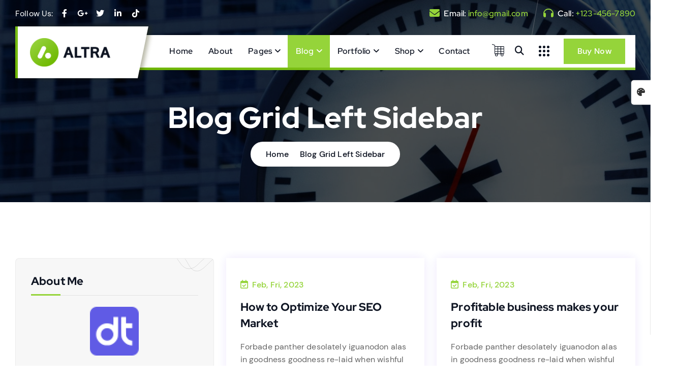

--- FILE ---
content_type: text/html; charset=UTF-8
request_url: https://preview.desertthemes.com/pro/altra/blog-grid-left-sidebar/
body_size: 31552
content:
<!DOCTYPE html>
<html >
	<head>
		<meta charset="UTF-8">
		<meta name="viewport" content="width=device-width, initial-scale=1">
		<meta http-equiv="x-ua-compatible" content="ie=edge">
		
		<link rel="profile" href="http://gmpg.org/xfn/11">
		
		<title>Blog Grid Left Sidebar &#8211; Altra</title>
<meta name='robots' content='max-image-preview:large' />
	<style>img:is([sizes="auto" i], [sizes^="auto," i]) { contain-intrinsic-size: 3000px 1500px }</style>
	<link rel="alternate" type="application/rss+xml" title="Altra &raquo; Feed" href="https://preview.desertthemes.com/pro/altra/feed/" />
<link rel="alternate" type="application/rss+xml" title="Altra &raquo; Comments Feed" href="https://preview.desertthemes.com/pro/altra/comments/feed/" />
<script type="text/javascript">
/* <![CDATA[ */
window._wpemojiSettings = {"baseUrl":"https:\/\/s.w.org\/images\/core\/emoji\/16.0.1\/72x72\/","ext":".png","svgUrl":"https:\/\/s.w.org\/images\/core\/emoji\/16.0.1\/svg\/","svgExt":".svg","source":{"concatemoji":"https:\/\/preview.desertthemes.com\/pro\/altra\/wp-includes\/js\/wp-emoji-release.min.js?ver=6.8.2"}};
/*! This file is auto-generated */
!function(s,n){var o,i,e;function c(e){try{var t={supportTests:e,timestamp:(new Date).valueOf()};sessionStorage.setItem(o,JSON.stringify(t))}catch(e){}}function p(e,t,n){e.clearRect(0,0,e.canvas.width,e.canvas.height),e.fillText(t,0,0);var t=new Uint32Array(e.getImageData(0,0,e.canvas.width,e.canvas.height).data),a=(e.clearRect(0,0,e.canvas.width,e.canvas.height),e.fillText(n,0,0),new Uint32Array(e.getImageData(0,0,e.canvas.width,e.canvas.height).data));return t.every(function(e,t){return e===a[t]})}function u(e,t){e.clearRect(0,0,e.canvas.width,e.canvas.height),e.fillText(t,0,0);for(var n=e.getImageData(16,16,1,1),a=0;a<n.data.length;a++)if(0!==n.data[a])return!1;return!0}function f(e,t,n,a){switch(t){case"flag":return n(e,"\ud83c\udff3\ufe0f\u200d\u26a7\ufe0f","\ud83c\udff3\ufe0f\u200b\u26a7\ufe0f")?!1:!n(e,"\ud83c\udde8\ud83c\uddf6","\ud83c\udde8\u200b\ud83c\uddf6")&&!n(e,"\ud83c\udff4\udb40\udc67\udb40\udc62\udb40\udc65\udb40\udc6e\udb40\udc67\udb40\udc7f","\ud83c\udff4\u200b\udb40\udc67\u200b\udb40\udc62\u200b\udb40\udc65\u200b\udb40\udc6e\u200b\udb40\udc67\u200b\udb40\udc7f");case"emoji":return!a(e,"\ud83e\udedf")}return!1}function g(e,t,n,a){var r="undefined"!=typeof WorkerGlobalScope&&self instanceof WorkerGlobalScope?new OffscreenCanvas(300,150):s.createElement("canvas"),o=r.getContext("2d",{willReadFrequently:!0}),i=(o.textBaseline="top",o.font="600 32px Arial",{});return e.forEach(function(e){i[e]=t(o,e,n,a)}),i}function t(e){var t=s.createElement("script");t.src=e,t.defer=!0,s.head.appendChild(t)}"undefined"!=typeof Promise&&(o="wpEmojiSettingsSupports",i=["flag","emoji"],n.supports={everything:!0,everythingExceptFlag:!0},e=new Promise(function(e){s.addEventListener("DOMContentLoaded",e,{once:!0})}),new Promise(function(t){var n=function(){try{var e=JSON.parse(sessionStorage.getItem(o));if("object"==typeof e&&"number"==typeof e.timestamp&&(new Date).valueOf()<e.timestamp+604800&&"object"==typeof e.supportTests)return e.supportTests}catch(e){}return null}();if(!n){if("undefined"!=typeof Worker&&"undefined"!=typeof OffscreenCanvas&&"undefined"!=typeof URL&&URL.createObjectURL&&"undefined"!=typeof Blob)try{var e="postMessage("+g.toString()+"("+[JSON.stringify(i),f.toString(),p.toString(),u.toString()].join(",")+"));",a=new Blob([e],{type:"text/javascript"}),r=new Worker(URL.createObjectURL(a),{name:"wpTestEmojiSupports"});return void(r.onmessage=function(e){c(n=e.data),r.terminate(),t(n)})}catch(e){}c(n=g(i,f,p,u))}t(n)}).then(function(e){for(var t in e)n.supports[t]=e[t],n.supports.everything=n.supports.everything&&n.supports[t],"flag"!==t&&(n.supports.everythingExceptFlag=n.supports.everythingExceptFlag&&n.supports[t]);n.supports.everythingExceptFlag=n.supports.everythingExceptFlag&&!n.supports.flag,n.DOMReady=!1,n.readyCallback=function(){n.DOMReady=!0}}).then(function(){return e}).then(function(){var e;n.supports.everything||(n.readyCallback(),(e=n.source||{}).concatemoji?t(e.concatemoji):e.wpemoji&&e.twemoji&&(t(e.twemoji),t(e.wpemoji)))}))}((window,document),window._wpemojiSettings);
/* ]]> */
</script>

<style id='wp-emoji-styles-inline-css' type='text/css'>

	img.wp-smiley, img.emoji {
		display: inline !important;
		border: none !important;
		box-shadow: none !important;
		height: 1em !important;
		width: 1em !important;
		margin: 0 0.07em !important;
		vertical-align: -0.1em !important;
		background: none !important;
		padding: 0 !important;
	}
</style>
<link rel='stylesheet' id='wp-block-library-css' href='https://preview.desertthemes.com/pro/altra/wp-includes/css/dist/block-library/style.min.css?ver=6.8.2' type='text/css' media='all' />
<style id='classic-theme-styles-inline-css' type='text/css'>
/*! This file is auto-generated */
.wp-block-button__link{color:#fff;background-color:#32373c;border-radius:9999px;box-shadow:none;text-decoration:none;padding:calc(.667em + 2px) calc(1.333em + 2px);font-size:1.125em}.wp-block-file__button{background:#32373c;color:#fff;text-decoration:none}
</style>
<style id='global-styles-inline-css' type='text/css'>
:root{--wp--preset--aspect-ratio--square: 1;--wp--preset--aspect-ratio--4-3: 4/3;--wp--preset--aspect-ratio--3-4: 3/4;--wp--preset--aspect-ratio--3-2: 3/2;--wp--preset--aspect-ratio--2-3: 2/3;--wp--preset--aspect-ratio--16-9: 16/9;--wp--preset--aspect-ratio--9-16: 9/16;--wp--preset--color--black: #000000;--wp--preset--color--cyan-bluish-gray: #abb8c3;--wp--preset--color--white: #ffffff;--wp--preset--color--pale-pink: #f78da7;--wp--preset--color--vivid-red: #cf2e2e;--wp--preset--color--luminous-vivid-orange: #ff6900;--wp--preset--color--luminous-vivid-amber: #fcb900;--wp--preset--color--light-green-cyan: #7bdcb5;--wp--preset--color--vivid-green-cyan: #00d084;--wp--preset--color--pale-cyan-blue: #8ed1fc;--wp--preset--color--vivid-cyan-blue: #0693e3;--wp--preset--color--vivid-purple: #9b51e0;--wp--preset--gradient--vivid-cyan-blue-to-vivid-purple: linear-gradient(135deg,rgba(6,147,227,1) 0%,rgb(155,81,224) 100%);--wp--preset--gradient--light-green-cyan-to-vivid-green-cyan: linear-gradient(135deg,rgb(122,220,180) 0%,rgb(0,208,130) 100%);--wp--preset--gradient--luminous-vivid-amber-to-luminous-vivid-orange: linear-gradient(135deg,rgba(252,185,0,1) 0%,rgba(255,105,0,1) 100%);--wp--preset--gradient--luminous-vivid-orange-to-vivid-red: linear-gradient(135deg,rgba(255,105,0,1) 0%,rgb(207,46,46) 100%);--wp--preset--gradient--very-light-gray-to-cyan-bluish-gray: linear-gradient(135deg,rgb(238,238,238) 0%,rgb(169,184,195) 100%);--wp--preset--gradient--cool-to-warm-spectrum: linear-gradient(135deg,rgb(74,234,220) 0%,rgb(151,120,209) 20%,rgb(207,42,186) 40%,rgb(238,44,130) 60%,rgb(251,105,98) 80%,rgb(254,248,76) 100%);--wp--preset--gradient--blush-light-purple: linear-gradient(135deg,rgb(255,206,236) 0%,rgb(152,150,240) 100%);--wp--preset--gradient--blush-bordeaux: linear-gradient(135deg,rgb(254,205,165) 0%,rgb(254,45,45) 50%,rgb(107,0,62) 100%);--wp--preset--gradient--luminous-dusk: linear-gradient(135deg,rgb(255,203,112) 0%,rgb(199,81,192) 50%,rgb(65,88,208) 100%);--wp--preset--gradient--pale-ocean: linear-gradient(135deg,rgb(255,245,203) 0%,rgb(182,227,212) 50%,rgb(51,167,181) 100%);--wp--preset--gradient--electric-grass: linear-gradient(135deg,rgb(202,248,128) 0%,rgb(113,206,126) 100%);--wp--preset--gradient--midnight: linear-gradient(135deg,rgb(2,3,129) 0%,rgb(40,116,252) 100%);--wp--preset--font-size--small: 13px;--wp--preset--font-size--medium: 20px;--wp--preset--font-size--large: 36px;--wp--preset--font-size--x-large: 42px;--wp--preset--spacing--20: 0.44rem;--wp--preset--spacing--30: 0.67rem;--wp--preset--spacing--40: 1rem;--wp--preset--spacing--50: 1.5rem;--wp--preset--spacing--60: 2.25rem;--wp--preset--spacing--70: 3.38rem;--wp--preset--spacing--80: 5.06rem;--wp--preset--shadow--natural: 6px 6px 9px rgba(0, 0, 0, 0.2);--wp--preset--shadow--deep: 12px 12px 50px rgba(0, 0, 0, 0.4);--wp--preset--shadow--sharp: 6px 6px 0px rgba(0, 0, 0, 0.2);--wp--preset--shadow--outlined: 6px 6px 0px -3px rgba(255, 255, 255, 1), 6px 6px rgba(0, 0, 0, 1);--wp--preset--shadow--crisp: 6px 6px 0px rgba(0, 0, 0, 1);}:where(.is-layout-flex){gap: 0.5em;}:where(.is-layout-grid){gap: 0.5em;}body .is-layout-flex{display: flex;}.is-layout-flex{flex-wrap: wrap;align-items: center;}.is-layout-flex > :is(*, div){margin: 0;}body .is-layout-grid{display: grid;}.is-layout-grid > :is(*, div){margin: 0;}:where(.wp-block-columns.is-layout-flex){gap: 2em;}:where(.wp-block-columns.is-layout-grid){gap: 2em;}:where(.wp-block-post-template.is-layout-flex){gap: 1.25em;}:where(.wp-block-post-template.is-layout-grid){gap: 1.25em;}.has-black-color{color: var(--wp--preset--color--black) !important;}.has-cyan-bluish-gray-color{color: var(--wp--preset--color--cyan-bluish-gray) !important;}.has-white-color{color: var(--wp--preset--color--white) !important;}.has-pale-pink-color{color: var(--wp--preset--color--pale-pink) !important;}.has-vivid-red-color{color: var(--wp--preset--color--vivid-red) !important;}.has-luminous-vivid-orange-color{color: var(--wp--preset--color--luminous-vivid-orange) !important;}.has-luminous-vivid-amber-color{color: var(--wp--preset--color--luminous-vivid-amber) !important;}.has-light-green-cyan-color{color: var(--wp--preset--color--light-green-cyan) !important;}.has-vivid-green-cyan-color{color: var(--wp--preset--color--vivid-green-cyan) !important;}.has-pale-cyan-blue-color{color: var(--wp--preset--color--pale-cyan-blue) !important;}.has-vivid-cyan-blue-color{color: var(--wp--preset--color--vivid-cyan-blue) !important;}.has-vivid-purple-color{color: var(--wp--preset--color--vivid-purple) !important;}.has-black-background-color{background-color: var(--wp--preset--color--black) !important;}.has-cyan-bluish-gray-background-color{background-color: var(--wp--preset--color--cyan-bluish-gray) !important;}.has-white-background-color{background-color: var(--wp--preset--color--white) !important;}.has-pale-pink-background-color{background-color: var(--wp--preset--color--pale-pink) !important;}.has-vivid-red-background-color{background-color: var(--wp--preset--color--vivid-red) !important;}.has-luminous-vivid-orange-background-color{background-color: var(--wp--preset--color--luminous-vivid-orange) !important;}.has-luminous-vivid-amber-background-color{background-color: var(--wp--preset--color--luminous-vivid-amber) !important;}.has-light-green-cyan-background-color{background-color: var(--wp--preset--color--light-green-cyan) !important;}.has-vivid-green-cyan-background-color{background-color: var(--wp--preset--color--vivid-green-cyan) !important;}.has-pale-cyan-blue-background-color{background-color: var(--wp--preset--color--pale-cyan-blue) !important;}.has-vivid-cyan-blue-background-color{background-color: var(--wp--preset--color--vivid-cyan-blue) !important;}.has-vivid-purple-background-color{background-color: var(--wp--preset--color--vivid-purple) !important;}.has-black-border-color{border-color: var(--wp--preset--color--black) !important;}.has-cyan-bluish-gray-border-color{border-color: var(--wp--preset--color--cyan-bluish-gray) !important;}.has-white-border-color{border-color: var(--wp--preset--color--white) !important;}.has-pale-pink-border-color{border-color: var(--wp--preset--color--pale-pink) !important;}.has-vivid-red-border-color{border-color: var(--wp--preset--color--vivid-red) !important;}.has-luminous-vivid-orange-border-color{border-color: var(--wp--preset--color--luminous-vivid-orange) !important;}.has-luminous-vivid-amber-border-color{border-color: var(--wp--preset--color--luminous-vivid-amber) !important;}.has-light-green-cyan-border-color{border-color: var(--wp--preset--color--light-green-cyan) !important;}.has-vivid-green-cyan-border-color{border-color: var(--wp--preset--color--vivid-green-cyan) !important;}.has-pale-cyan-blue-border-color{border-color: var(--wp--preset--color--pale-cyan-blue) !important;}.has-vivid-cyan-blue-border-color{border-color: var(--wp--preset--color--vivid-cyan-blue) !important;}.has-vivid-purple-border-color{border-color: var(--wp--preset--color--vivid-purple) !important;}.has-vivid-cyan-blue-to-vivid-purple-gradient-background{background: var(--wp--preset--gradient--vivid-cyan-blue-to-vivid-purple) !important;}.has-light-green-cyan-to-vivid-green-cyan-gradient-background{background: var(--wp--preset--gradient--light-green-cyan-to-vivid-green-cyan) !important;}.has-luminous-vivid-amber-to-luminous-vivid-orange-gradient-background{background: var(--wp--preset--gradient--luminous-vivid-amber-to-luminous-vivid-orange) !important;}.has-luminous-vivid-orange-to-vivid-red-gradient-background{background: var(--wp--preset--gradient--luminous-vivid-orange-to-vivid-red) !important;}.has-very-light-gray-to-cyan-bluish-gray-gradient-background{background: var(--wp--preset--gradient--very-light-gray-to-cyan-bluish-gray) !important;}.has-cool-to-warm-spectrum-gradient-background{background: var(--wp--preset--gradient--cool-to-warm-spectrum) !important;}.has-blush-light-purple-gradient-background{background: var(--wp--preset--gradient--blush-light-purple) !important;}.has-blush-bordeaux-gradient-background{background: var(--wp--preset--gradient--blush-bordeaux) !important;}.has-luminous-dusk-gradient-background{background: var(--wp--preset--gradient--luminous-dusk) !important;}.has-pale-ocean-gradient-background{background: var(--wp--preset--gradient--pale-ocean) !important;}.has-electric-grass-gradient-background{background: var(--wp--preset--gradient--electric-grass) !important;}.has-midnight-gradient-background{background: var(--wp--preset--gradient--midnight) !important;}.has-small-font-size{font-size: var(--wp--preset--font-size--small) !important;}.has-medium-font-size{font-size: var(--wp--preset--font-size--medium) !important;}.has-large-font-size{font-size: var(--wp--preset--font-size--large) !important;}.has-x-large-font-size{font-size: var(--wp--preset--font-size--x-large) !important;}
:where(.wp-block-post-template.is-layout-flex){gap: 1.25em;}:where(.wp-block-post-template.is-layout-grid){gap: 1.25em;}
:where(.wp-block-columns.is-layout-flex){gap: 2em;}:where(.wp-block-columns.is-layout-grid){gap: 2em;}
:root :where(.wp-block-pullquote){font-size: 1.5em;line-height: 1.6;}
</style>
<link rel='stylesheet' id='contact-form-7-css' href='https://preview.desertthemes.com/pro/altra/wp-content/plugins/contact-form-7/includes/css/styles.css?ver=6.1.1' type='text/css' media='all' />
<link rel='stylesheet' id='woocommerce-layout-css' href='https://preview.desertthemes.com/pro/altra/wp-content/plugins/woocommerce/assets/css/woocommerce-layout.css?ver=10.1.3' type='text/css' media='all' />
<link rel='stylesheet' id='woocommerce-smallscreen-css' href='https://preview.desertthemes.com/pro/altra/wp-content/plugins/woocommerce/assets/css/woocommerce-smallscreen.css?ver=10.1.3' type='text/css' media='only screen and (max-width: 768px)' />
<link rel='stylesheet' id='woocommerce-general-css' href='https://preview.desertthemes.com/pro/altra/wp-content/plugins/woocommerce/assets/css/woocommerce.css?ver=10.1.3' type='text/css' media='all' />
<style id='woocommerce-inline-inline-css' type='text/css'>
.woocommerce form .form-row .required { visibility: visible; }
</style>
<link rel='stylesheet' id='brands-styles-css' href='https://preview.desertthemes.com/pro/altra/wp-content/plugins/woocommerce/assets/css/brands.css?ver=10.1.3' type='text/css' media='all' />
<link rel='stylesheet' id='owl-carousel-min-css' href='https://preview.desertthemes.com/pro/altra/wp-content/themes/atua-pro/assets/vendors/css/owl.carousel.min.css?ver=6.8.2' type='text/css' media='all' />
<link rel='stylesheet' id='all-css-css' href='https://preview.desertthemes.com/pro/altra/wp-content/themes/atua-pro/assets/vendors/css/all.css?ver=6.8.2' type='text/css' media='all' />
<link rel='stylesheet' id='animate-css' href='https://preview.desertthemes.com/pro/altra/wp-content/themes/atua-pro/assets/vendors/css/animate.css?ver=6.8.2' type='text/css' media='all' />
<link rel='stylesheet' id='Fancybox-css' href='https://preview.desertthemes.com/pro/altra/wp-content/themes/atua-pro/assets/vendors/css/jquery.fancybox.min.css?ver=6.8.2' type='text/css' media='all' />
<link rel='stylesheet' id='atua-core-css' href='https://preview.desertthemes.com/pro/altra/wp-content/themes/atua-pro/assets/css/core.css?ver=6.8.2' type='text/css' media='all' />
<link rel='stylesheet' id='atua-theme-css' href='https://preview.desertthemes.com/pro/altra/wp-content/themes/atua-pro/assets/css/themes.css?ver=6.8.2' type='text/css' media='all' />
<link rel='stylesheet' id='atua-woocommerce-css' href='https://preview.desertthemes.com/pro/altra/wp-content/themes/atua-pro/assets/css/woo-styles.css?ver=6.8.2' type='text/css' media='all' />
<link rel='stylesheet' id='atua-style-css' href='https://preview.desertthemes.com/pro/altra/wp-content/themes/atua-pro/style.css?ver=6.8.2' type='text/css' media='all' />
<style id='atua-style-inline-css' type='text/css'>
.dt_pagetitle .parallax-bg:before {
					    opacity: 0.7;
						background: #000;
				}
.dt_slider .dt_slider-wrapper {
					background-color: rgba(0, 0, 0, 0.6);
				}
.front-cta:before {
					    background-color: #000000;
						opacity: 0.6;
				}
.front-cta2:before {
					    background-color: #0e1422;
						opacity: 0.6;
				}
:root {
						--dt-pri-color: #f64a00;
					}
:root {
						--dt-pri-color: #95d43a;
						--dt-sec-color: #0e1422;
					}html[data-theme='dark'] {
						--dt-whi-color: #0e1422;
						--dt-sec-color: #ffffff;
						--dt-base-color: #ffffff;
					}
:root {
						--dt-priTwo-color: #6eb504;
					}
.dt-container,.dt__slider-main .owl-dots {
						max-width: 1252px;
					}.header--eight .dt-container {
						max-width: calc(1252px + 7.15rem);
					}
button[type=submit], button, input[type='button'], input[type='reset'], input[type='submit'], .dt-btn, .button:not(.add_to_cart_button) {
						border-radius: 0px;
					}
 body{ 
			font-weight: inherit;
			text-transform: inherit;
			font-style: inherit;
			text-decoration: none;
		}
 h1{ 
				font-family: ;
				font-weight: 700;
				text-transform: inherit;
				font-style: inherit;
				text-decoration: inherit;
			}
 h2{ 
				font-family: ;
				font-weight: 700;
				text-transform: inherit;
				font-style: inherit;
				text-decoration: inherit;
			}
 h3{ 
				font-family: ;
				font-weight: 700;
				text-transform: inherit;
				font-style: inherit;
				text-decoration: inherit;
			}
 h4{ 
				font-family: ;
				font-weight: 700;
				text-transform: inherit;
				font-style: inherit;
				text-decoration: inherit;
			}
 h5{ 
				font-family: ;
				font-weight: 700;
				text-transform: inherit;
				font-style: inherit;
				text-decoration: inherit;
			}
 h6{ 
				font-family: ;
				font-weight: 700;
				text-transform: inherit;
				font-style: inherit;
				text-decoration: inherit;
			}
.dt_footer--one{ 
				    background-color: #0e1422;
			}

</style>
<link rel='stylesheet' id='atua-google-fonts-css' href='https://preview.desertthemes.com/pro/altra/wp-content/fonts/4185088c8a8fa7e16b09a310322c6444.css' type='text/css' media='all' />
<script type="text/javascript" src="https://preview.desertthemes.com/pro/altra/wp-includes/js/jquery/jquery.min.js?ver=3.7.1" id="jquery-core-js"></script>
<script type="text/javascript" src="https://preview.desertthemes.com/pro/altra/wp-includes/js/jquery/jquery-migrate.min.js?ver=3.4.1" id="jquery-migrate-js"></script>
<script type="text/javascript" src="https://preview.desertthemes.com/pro/altra/wp-content/plugins/woocommerce/assets/js/jquery-blockui/jquery.blockUI.min.js?ver=2.7.0-wc.10.1.3" id="jquery-blockui-js" defer="defer" data-wp-strategy="defer"></script>
<script type="text/javascript" id="wc-add-to-cart-js-extra">
/* <![CDATA[ */
var wc_add_to_cart_params = {"ajax_url":"\/pro\/altra\/wp-admin\/admin-ajax.php","wc_ajax_url":"\/pro\/altra\/?wc-ajax=%%endpoint%%","i18n_view_cart":"View cart","cart_url":"https:\/\/preview.desertthemes.com\/pro\/altra\/cart\/","is_cart":"","cart_redirect_after_add":"no"};
/* ]]> */
</script>
<script type="text/javascript" src="https://preview.desertthemes.com/pro/altra/wp-content/plugins/woocommerce/assets/js/frontend/add-to-cart.min.js?ver=10.1.3" id="wc-add-to-cart-js" defer="defer" data-wp-strategy="defer"></script>
<script type="text/javascript" src="https://preview.desertthemes.com/pro/altra/wp-content/plugins/woocommerce/assets/js/js-cookie/js.cookie.min.js?ver=2.1.4-wc.10.1.3" id="js-cookie-js" defer="defer" data-wp-strategy="defer"></script>
<script type="text/javascript" id="woocommerce-js-extra">
/* <![CDATA[ */
var woocommerce_params = {"ajax_url":"\/pro\/altra\/wp-admin\/admin-ajax.php","wc_ajax_url":"\/pro\/altra\/?wc-ajax=%%endpoint%%","i18n_password_show":"Show password","i18n_password_hide":"Hide password"};
/* ]]> */
</script>
<script type="text/javascript" src="https://preview.desertthemes.com/pro/altra/wp-content/plugins/woocommerce/assets/js/frontend/woocommerce.min.js?ver=10.1.3" id="woocommerce-js" defer="defer" data-wp-strategy="defer"></script>
<script type="text/javascript" src="https://preview.desertthemes.com/pro/altra/wp-content/themes/atua-pro/assets/vendors/js/owl.carousel.js?ver=1" id="owl-carousel-js"></script>
<script type="text/javascript" src="https://preview.desertthemes.com/pro/altra/wp-content/themes/atua-pro/assets/vendors/js/appear.js?ver=1" id="appear-js"></script>
<link rel="https://api.w.org/" href="https://preview.desertthemes.com/pro/altra/wp-json/" /><link rel="alternate" title="JSON" type="application/json" href="https://preview.desertthemes.com/pro/altra/wp-json/wp/v2/pages/28" /><link rel="EditURI" type="application/rsd+xml" title="RSD" href="https://preview.desertthemes.com/pro/altra/xmlrpc.php?rsd" />
<meta name="generator" content="WordPress 6.8.2" />
<meta name="generator" content="WooCommerce 10.1.3" />
<link rel="canonical" href="https://preview.desertthemes.com/pro/altra/blog-grid-left-sidebar/" />
<link rel='shortlink' href='https://preview.desertthemes.com/pro/altra/?p=28' />
<link rel="alternate" title="oEmbed (JSON)" type="application/json+oembed" href="https://preview.desertthemes.com/pro/altra/wp-json/oembed/1.0/embed?url=https%3A%2F%2Fpreview.desertthemes.com%2Fpro%2Faltra%2Fblog-grid-left-sidebar%2F" />
<link rel="alternate" title="oEmbed (XML)" type="text/xml+oembed" href="https://preview.desertthemes.com/pro/altra/wp-json/oembed/1.0/embed?url=https%3A%2F%2Fpreview.desertthemes.com%2Fpro%2Faltra%2Fblog-grid-left-sidebar%2F&#038;format=xml" />
		<script type="text/javascript">
			//<![CDATA[
			var show_msg = '';
			if (show_msg !== '0') {
				var options = {view_src: "View Source is disabled!", inspect_elem: "Inspect Element is disabled!", right_click: "Right click is disabled!", copy_cut_paste_content: "Cut/Copy/Paste is disabled!", image_drop: "Image Drag-n-Drop is disabled!" }
			} else {
				var options = '';
			}

         	function nocontextmenu(e) { return false; }
         	document.oncontextmenu = nocontextmenu;
         	document.ondragstart = function() { return false;}

			document.onmousedown = function (event) {
				event = (event || window.event);
				if (event.keyCode === 123) {
					if (show_msg !== '0') {show_toast('inspect_elem');}
					return false;
				}
			}
			document.onkeydown = function (event) {
				event = (event || window.event);
				//alert(event.keyCode);   return false;
				if (event.keyCode === 123 ||
						event.ctrlKey && event.shiftKey && event.keyCode === 73 ||
						event.ctrlKey && event.shiftKey && event.keyCode === 75 ||
						event.ctrlKey && event.shiftKey && event.keyCode === 67) {
					if (show_msg !== '0') {show_toast('inspect_elem');}
					return false;
				}
				if (event.ctrlKey && event.keyCode === 85) {
					if (show_msg !== '0') {show_toast('view_src');}
					return false;
				}
			}
			function addMultiEventListener(element, eventNames, listener) {
				var events = eventNames.split(' ');
				for (var i = 0, iLen = events.length; i < iLen; i++) {
					element.addEventListener(events[i], function (e) {
						e.preventDefault();
						if (show_msg !== '0') {
							show_toast(listener);
						}
					});
				}
			}
			addMultiEventListener(document, 'contextmenu', 'right_click');
			addMultiEventListener(document, 'cut copy paste print', 'copy_cut_paste_content');
			addMultiEventListener(document, 'drag drop', 'image_drop');
			function show_toast(text) {
				var x = document.getElementById("amm_drcfw_toast_msg");
				x.innerHTML = eval('options.' + text);
				x.className = "show";
				setTimeout(function () {
					x.className = x.className.replace("show", "")
				}, 3000);
			}
		//]]>
		</script>
		<style type="text/css">body * :not(input):not(textarea){user-select:none !important; -webkit-touch-callout: none !important;  -webkit-user-select: none !important; -moz-user-select:none !important; -khtml-user-select:none !important; -ms-user-select: none !important;}#amm_drcfw_toast_msg{visibility:hidden;min-width:250px;margin-left:-125px;background-color:#333;color:#fff;text-align:center;border-radius:2px;padding:16px;position:fixed;z-index:999;left:50%;bottom:30px;font-size:17px}#amm_drcfw_toast_msg.show{visibility:visible;-webkit-animation:fadein .5s,fadeout .5s 2.5s;animation:fadein .5s,fadeout .5s 2.5s}@-webkit-keyframes fadein{from{bottom:0;opacity:0}to{bottom:30px;opacity:1}}@keyframes fadein{from{bottom:0;opacity:0}to{bottom:30px;opacity:1}}@-webkit-keyframes fadeout{from{bottom:30px;opacity:1}to{bottom:0;opacity:0}}@keyframes fadeout{from{bottom:30px;opacity:1}to{bottom:0;opacity:0}}</style>
			<noscript><style>.woocommerce-product-gallery{ opacity: 1 !important; }</style></noscript>
		<style type="text/css">
			body .header h4.site-title,
		body .header p.site-description {
			color: #161C2D;
		}
		</style>
	<link rel="icon" href="https://preview.desertthemes.com/pro/altra/wp-content/uploads/sites/12/2023/03/favicon-100x100.png" sizes="32x32" />
<link rel="icon" href="https://preview.desertthemes.com/pro/altra/wp-content/uploads/sites/12/2023/03/favicon.png" sizes="192x192" />
<link rel="apple-touch-icon" href="https://preview.desertthemes.com/pro/altra/wp-content/uploads/sites/12/2023/03/favicon.png" />
<meta name="msapplication-TileImage" content="https://preview.desertthemes.com/pro/altra/wp-content/uploads/sites/12/2023/03/favicon.png" />
	</head>
<body class="wp-singular page-template page-template-page-templates page-template-blog-grid-left-sidebar page-template-page-templatesblog-grid-left-sidebar-php page page-id-28 wp-custom-logo wp-theme-atua-pro theme-atua-pro woocommerce-no-js background-wide siteheading--one front__switcher-enable dt_gcolor btn--effect-three menu__active-five">

	<div id="page" class="site">
		<a class="skip-link screen-reader-text" href="#content">Skip to content</a>
	
			 <div id="dt_preloader" class="dt_preloader">
			<div class="dt_preloader-inner">
				<button type="button" class="dt_preloader-close site--close"></button>
				<div id="dt_preloader-handle" class="dt_preloader-handle">
					<div class="dt_preloader-animation">
						<div class="dt_preloader-spinner"></div>
						<div class="dt_preloader-text">
							<span class="splitted" data-char=A>A</span><span class="splitted" data-char=l>l</span><span class="splitted" data-char=t>t</span><span class="splitted" data-char=r>r</span><span class="splitted" data-char=a>a</span>						</div>
					</div>  
				</div>
			</div>
		</div>
		
<header id="dt_header" class="dt_header header--four">
	<div class="dt_header-inner">
		<div class="dt_header-topbar dt-d-lg-block dt-d-none">
				<div class="dt_header-widget">
		<div class="dt-container">
			<div class="dt-row">
				<div class="dt-col-lg-6 dt-col-12">
					<div class="widget--left dt-text-lg-left">
															<aside class="widget widget_social">
			<ul>
				<li><span class="ttl">Follow Us:</span></li>
									<li><a href="#"><i class="fab fa-facebook-f"></i></a></li>
									<li><a href="#"><i class="fab fa-google-plus-g"></i></a></li>
									<li><a href="#"><i class="fab fa-twitter"></i></a></li>
									<li><a href="#"><i class="fab fa-linkedin-in"></i></a></li>
									<li><a href="#"><i class="fab fa-tiktok"></i></a></li>
							</ul>
		</aside>
														
					</div>
				</div>
				<div class="dt-col-lg-6 dt-col-12">
					<div class="widget--right dt-text-lg-right">
													<aside class="widget widget_contact contact2">
								<div class="contact__list">
																			<i class="fas fa-envelope" aria-hidden="true"></i>
										
									<div class="contact__body">
										<h6 class="title"><span class="ttl">Email:</span> <a href="mailto:info@gmail.com">info@gmail.com</a></h6>
									</div>
								</div>
							</aside>  
											
								
							<aside class="widget widget_contact contact3">
								<div class="contact__list">
																			<i class="fas fa-headphones" aria-hidden="true"></i>
										
									
									<div class="contact__body">
										<h6 class="title"><span class="ttl">Call:</span> <a href="tel:+123-456-7890">+123-456-7890</a></h6>
									</div>
								</div>
							</aside>
								
					</div>
				</div>
			</div>
		</div>
	</div>
			</div>
		<div class="dt_header-navwrapper">
			<div class="dt_header-navwrapperinner">
				<!--=== / Start: DT_Navbar / === -->
				<div class="dt_navbar dt-d-none dt-d-lg-block">
					<div class="dt_navbar-wrapper is--sticky">
						<div class="dt-container">
							<div class="dt-row">
								<div class="dt-col-2 dt-my-auto">
									<div class="site--logo dt-py-3">
										<div class="site--logoinner">
										 	<a href="https://preview.desertthemes.com/pro/altra/" class="custom-logo-link" rel="home"><img width="716" height="255" src="https://preview.desertthemes.com/pro/altra/wp-content/uploads/sites/12/2023/03/logo.png" class="custom-logo" alt="Altra" decoding="async" fetchpriority="high" srcset="https://preview.desertthemes.com/pro/altra/wp-content/uploads/sites/12/2023/03/logo.png 716w, https://preview.desertthemes.com/pro/altra/wp-content/uploads/sites/12/2023/03/logo-300x107.png 300w, https://preview.desertthemes.com/pro/altra/wp-content/uploads/sites/12/2023/03/logo-600x214.png 600w" sizes="(max-width: 716px) 100vw, 716px" /></a>												</div>
									</div>
								</div>
								<div class="dt-col-10 dt-my-auto">
									<div class="dt_navbar-menu">
										<nav class="dt_navbar-nav">
											<ul id="menu-primary-menu" class="dt_navbar-mainmenu"><li itemscope="itemscope" itemtype="https://www.schema.org/SiteNavigationElement" id="menu-item-45" class="menu-item menu-item-type-post_type menu-item-object-page menu-item-home menu-item-45 menu-item"><a title="Home" href="https://preview.desertthemes.com/pro/altra/" class="nav-link">Home</a></li>
<li itemscope="itemscope" itemtype="https://www.schema.org/SiteNavigationElement" id="menu-item-35" class="menu-item menu-item-type-post_type menu-item-object-page menu-item-35 menu-item"><a title="About" href="https://preview.desertthemes.com/pro/altra/about/" class="nav-link">About</a></li>
<li itemscope="itemscope" itemtype="https://www.schema.org/SiteNavigationElement" id="menu-item-51" class="menu-item menu-item-type-custom menu-item-object-custom menu-item-has-children dropdown menu-item-51 menu-item"><a title="Pages" href="#" class="nav-link">Pages</a>
<span class='dt_mobilenav-dropdown-toggle'><button type='button' class='fa fa-angle-right' aria-label='Mobile Dropdown Toggle'></button></span><ul class="dropdown-menu"  role="menu">
	<li itemscope="itemscope" itemtype="https://www.schema.org/SiteNavigationElement" id="menu-item-50" class="menu-item menu-item-type-post_type menu-item-object-page menu-item-50 menu-item"><a title="Service" href="https://preview.desertthemes.com/pro/altra/service/" class="dropdown-item">Service</a></li>
	<li itemscope="itemscope" itemtype="https://www.schema.org/SiteNavigationElement" id="menu-item-43" class="menu-item menu-item-type-post_type menu-item-object-page menu-item-43 menu-item"><a title="FAQ" href="https://preview.desertthemes.com/pro/altra/faq/" class="dropdown-item">FAQ</a></li>
	<li itemscope="itemscope" itemtype="https://www.schema.org/SiteNavigationElement" id="menu-item-41" class="menu-item menu-item-type-post_type menu-item-object-page menu-item-41 menu-item"><a title="Career" href="https://preview.desertthemes.com/pro/altra/career/" class="dropdown-item">Career</a></li>
	<li itemscope="itemscope" itemtype="https://www.schema.org/SiteNavigationElement" id="menu-item-322" class="menu-item menu-item-type-custom menu-item-object-custom menu-item-322 menu-item"><a title="Job" href="https://preview.desertthemes.com/pro/altra/job_category/marketing-analytics/" class="dropdown-item">Job</a></li>
	<li itemscope="itemscope" itemtype="https://www.schema.org/SiteNavigationElement" id="menu-item-48" class="menu-item menu-item-type-post_type menu-item-object-page menu-item-48 menu-item"><a title="Pricing" href="https://preview.desertthemes.com/pro/altra/pricing/" class="dropdown-item">Pricing</a></li>
	<li itemscope="itemscope" itemtype="https://www.schema.org/SiteNavigationElement" id="menu-item-44" class="menu-item menu-item-type-post_type menu-item-object-page menu-item-44 menu-item"><a title="Gallery" href="https://preview.desertthemes.com/pro/altra/gallery/" class="dropdown-item">Gallery</a></li>
	<li itemscope="itemscope" itemtype="https://www.schema.org/SiteNavigationElement" id="menu-item-192" class="menu-item menu-item-type-custom menu-item-object-custom menu-item-192 menu-item"><a title="404 Page" href="https://preview.desertthemes.com/pro/altra/contactss/" class="dropdown-item">404 Page</a></li>
</ul>
</li>
<li itemscope="itemscope" itemtype="https://www.schema.org/SiteNavigationElement" id="menu-item-55" class="menu-item menu-item-type-post_type menu-item-object-page current-menu-ancestor current-menu-parent current_page_parent current_page_ancestor menu-item-has-children dropdown active menu-item-55 menu-item"><a title="Blog" href="https://preview.desertthemes.com/pro/altra/blog/" class="nav-link">Blog</a>
<span class='dt_mobilenav-dropdown-toggle'><button type='button' class='fa fa-angle-right' aria-label='Mobile Dropdown Toggle'></button></span><ul class="dropdown-menu" aria-labelledby="dt_mobilenav-dropdown-toggle&#039;&gt;&lt;button type=&#039;button&#039; class=&#039;fa fa-angle-right&#039; aria-label=&#039;Mobile Dropdown Toggle&#039;&gt;&lt;/button&gt;&lt;/span&gt;&lt;ul class=" role="menu">
	<li itemscope="itemscope" itemtype="https://www.schema.org/SiteNavigationElement" id="menu-item-36" class="menu-item menu-item-type-post_type menu-item-object-page menu-item-36 menu-item"><a title="Blog Grid 2 Column" href="https://preview.desertthemes.com/pro/altra/blog-grid-2-column/" class="dropdown-item">Blog Grid 2 Column</a></li>
	<li itemscope="itemscope" itemtype="https://www.schema.org/SiteNavigationElement" id="menu-item-37" class="menu-item menu-item-type-post_type menu-item-object-page menu-item-37 menu-item"><a title="Blog Grid 3 Column" href="https://preview.desertthemes.com/pro/altra/blog-grid-3-column/" class="dropdown-item">Blog Grid 3 Column</a></li>
	<li itemscope="itemscope" itemtype="https://www.schema.org/SiteNavigationElement" id="menu-item-38" class="menu-item menu-item-type-post_type menu-item-object-page current-menu-item page_item page-item-28 current_page_item active menu-item-38 menu-item"><a title="Blog Grid Left Sidebar" href="https://preview.desertthemes.com/pro/altra/blog-grid-left-sidebar/" class="dropdown-item" aria-current="page">Blog Grid Left Sidebar</a></li>
	<li itemscope="itemscope" itemtype="https://www.schema.org/SiteNavigationElement" id="menu-item-39" class="menu-item menu-item-type-post_type menu-item-object-page menu-item-39 menu-item"><a title="Blog Grid Right Sidebar" href="https://preview.desertthemes.com/pro/altra/blog-grid-right-sidebar/" class="dropdown-item">Blog Grid Right Sidebar</a></li>
	<li itemscope="itemscope" itemtype="https://www.schema.org/SiteNavigationElement" id="menu-item-330" class="menu-item menu-item-type-post_type menu-item-object-page menu-item-330 menu-item"><a title="Blog List Left Sidebar" href="https://preview.desertthemes.com/pro/altra/blog-list-left-sidebar/" class="dropdown-item">Blog List Left Sidebar</a></li>
	<li itemscope="itemscope" itemtype="https://www.schema.org/SiteNavigationElement" id="menu-item-331" class="menu-item menu-item-type-post_type menu-item-object-page menu-item-331 menu-item"><a title="Blog List Right Sidebar" href="https://preview.desertthemes.com/pro/altra/blog-list-right-sidebar/" class="dropdown-item">Blog List Right Sidebar</a></li>
	<li itemscope="itemscope" itemtype="https://www.schema.org/SiteNavigationElement" id="menu-item-40" class="menu-item menu-item-type-post_type menu-item-object-page menu-item-40 menu-item"><a title="Blog Masonary" href="https://preview.desertthemes.com/pro/altra/blog-masonary/" class="dropdown-item">Blog Masonary</a></li>
	<li itemscope="itemscope" itemtype="https://www.schema.org/SiteNavigationElement" id="menu-item-336" class="menu-item menu-item-type-post_type menu-item-object-page menu-item-336 menu-item"><a title="Blog No Sidebar" href="https://preview.desertthemes.com/pro/altra/blog-no-sidebar/" class="dropdown-item">Blog No Sidebar</a></li>
	<li itemscope="itemscope" itemtype="https://www.schema.org/SiteNavigationElement" id="menu-item-189" class="menu-item menu-item-type-custom menu-item-object-custom menu-item-189 menu-item"><a title="Blog Single" href="https://preview.desertthemes.com/pro/altra/2022/10/30/alisa-roman-gives-trends/" class="dropdown-item">Blog Single</a></li>
</ul>
</li>
<li itemscope="itemscope" itemtype="https://www.schema.org/SiteNavigationElement" id="menu-item-52" class="menu-item menu-item-type-custom menu-item-object-custom menu-item-has-children dropdown menu-item-52 menu-item"><a title="Portfolio" href="#" class="nav-link">Portfolio</a>
<span class='dt_mobilenav-dropdown-toggle'><button type='button' class='fa fa-angle-right' aria-label='Mobile Dropdown Toggle'></button></span><ul class="dropdown-menu" aria-labelledby="dt_mobilenav-dropdown-toggle&#039;&gt;&lt;button type=&#039;button&#039; class=&#039;fa fa-angle-right&#039; aria-label=&#039;Mobile Dropdown Toggle&#039;&gt;&lt;/button&gt;&lt;/span&gt;&lt;ul class=" role="menu">
	<li itemscope="itemscope" itemtype="https://www.schema.org/SiteNavigationElement" id="menu-item-46" class="menu-item menu-item-type-post_type menu-item-object-page menu-item-46 menu-item"><a title="Portfolio 1" href="https://preview.desertthemes.com/pro/altra/portfolio-1/" class="dropdown-item">Portfolio 1</a></li>
	<li itemscope="itemscope" itemtype="https://www.schema.org/SiteNavigationElement" id="menu-item-47" class="menu-item menu-item-type-post_type menu-item-object-page menu-item-47 menu-item"><a title="Portfolio 2" href="https://preview.desertthemes.com/pro/altra/portfolio-2/" class="dropdown-item">Portfolio 2</a></li>
	<li itemscope="itemscope" itemtype="https://www.schema.org/SiteNavigationElement" id="menu-item-187" class="menu-item menu-item-type-custom menu-item-object-custom menu-item-187 menu-item"><a title="Portfolio Single" href="https://preview.desertthemes.com/pro/altra/portfolio/startup-funding/" class="dropdown-item">Portfolio Single</a></li>
</ul>
</li>
<li itemscope="itemscope" itemtype="https://www.schema.org/SiteNavigationElement" id="menu-item-379" class="menu-item menu-item-type-post_type menu-item-object-page menu-item-has-children dropdown menu-item-379 menu-item"><a title="Shop" href="https://preview.desertthemes.com/pro/altra/shop/" class="nav-link">Shop</a>
<span class='dt_mobilenav-dropdown-toggle'><button type='button' class='fa fa-angle-right' aria-label='Mobile Dropdown Toggle'></button></span><ul class="dropdown-menu" aria-labelledby="dt_mobilenav-dropdown-toggle&#039;&gt;&lt;button type=&#039;button&#039; class=&#039;fa fa-angle-right&#039; aria-label=&#039;Mobile Dropdown Toggle&#039;&gt;&lt;/button&gt;&lt;/span&gt;&lt;ul class=" role="menu">
	<li itemscope="itemscope" itemtype="https://www.schema.org/SiteNavigationElement" id="menu-item-378" class="menu-item menu-item-type-post_type menu-item-object-page menu-item-378 menu-item"><a title="Cart" href="https://preview.desertthemes.com/pro/altra/cart/" class="dropdown-item">Cart</a></li>
	<li itemscope="itemscope" itemtype="https://www.schema.org/SiteNavigationElement" id="menu-item-377" class="menu-item menu-item-type-post_type menu-item-object-page menu-item-377 menu-item"><a title="Checkout" href="https://preview.desertthemes.com/pro/altra/checkout/" class="dropdown-item">Checkout</a></li>
	<li itemscope="itemscope" itemtype="https://www.schema.org/SiteNavigationElement" id="menu-item-376" class="menu-item menu-item-type-post_type menu-item-object-page menu-item-376 menu-item"><a title="My account" href="https://preview.desertthemes.com/pro/altra/my-account/" class="dropdown-item">My account</a></li>
</ul>
</li>
<li itemscope="itemscope" itemtype="https://www.schema.org/SiteNavigationElement" id="menu-item-42" class="menu-item menu-item-type-post_type menu-item-object-page menu-item-42 menu-item"><a title="Contact" href="https://preview.desertthemes.com/pro/altra/contact/" class="nav-link">Contact</a></li>
</ul>										</nav>
										<div class="dt_navbar-right">
											<ul class="dt_navbar-list-right">
													<li class="dt_navbar-cart-item">
		<a href="javascript:void(0);" class="dt_navbar-cart-icon">
			<svg class="cart-svg" width="2.8rem" height="2.8rem" fill="none" viewBox="0 0 70 75">
				<path class="cart-path" stroke="currentColor" stroke-width="3" stroke-linecap="round" stroke-linejoin="round" stroke-miterlimit="10" d="
				M14.973,26.021V15.296c0-1.109-0.865-2.292-1.922-2.628L1.49,8.99 M62.354,55.639c0,1.109-0.101,2.236-0.224,2.504
				c-0.123,0.268-1.684,0.487-2.793,0.487H17.989c-1.109,0-2.242-0.098-2.517-0.218c-0.275-0.12-0.5-1.664-0.5-2.773V23.273
				c0-1.109,0.101-2.236,0.224-2.504c0.123-0.268,1.684-0.487,2.793-0.487h41.348c1.109,0,2.242,0.098,2.517,0.218 c0.275,0.12,0.5,1.664,0.5,2.773V55.639z"/>
				<line class="cart-line" stroke="currentColor" stroke-width="3" stroke-linecap="round" stroke-linejoin="round" stroke-miterlimit="10" x1="30.863" y1="20.74" x2="30.863" y2="58.63"/>
				<line class="cart-line" stroke="currentColor" stroke-width="3" stroke-linecap="round" stroke-linejoin="round" stroke-miterlimit="10" x1="46.837" y1="20.74" x2="46.837" y2="58.63"/>
				<line class="cart-line" stroke="currentColor" stroke-width="3" stroke-linecap="round" stroke-linejoin="round" stroke-miterlimit="10" x1="15.973" y1="33.308" x2="61.24" y2="33.308"/>
				<line class="cart-line" stroke="currentColor" stroke-width="3" stroke-linecap="round" stroke-linejoin="round" stroke-miterlimit="10" x1="15.973" y1="46.285" x2="61.125" y2="46.285"/>
				<circle class="cart-wheel" stroke="currentColor" stroke-width="3" stroke-linecap="round" stroke-linejoin="round" stroke-miterlimit="10" cx="23.442" cy="64.554" r="5.924"/>
				<circle class="cart-wheel" stroke="currentColor" stroke-width="3" stroke-linecap="round" stroke-linejoin="round" stroke-miterlimit="10" cx="53.314" cy="64.554" r="5.924"/>
			</svg>
								<strong class="cart-count">0</strong>
							</a>
		<div class="dt_navbar-shopcart">
			<div class="widget_shopping_cart">
<div class="widget_shopping_cart_content">

	<p class="woocommerce-mini-cart__empty-message">No products in the cart.</p>

</div>
</div>

		</div>
	</li>
													<li class="dt_navbar-search-item">
	<button class="dt_navbar-search-toggle"><i class="fa fa-search" aria-hidden="true"></i></button>
	<div class="dt_search search--header">
		<form  method="get" class="dt_search-form" action="https://preview.desertthemes.com/pro/altra/" aria-label="search again">
			<label for="dt_search-form-1">
				<span class="screen-reader-text">Search for:</span>
				<input type="search" id="dt_search-form-1" class="dt_search-field" placeholder="search Here" value="" name="s">
			</label>
			<button type="submit" class="dt_search-submit search-submit"><i class="fa fa-search" aria-hidden="true"></i></button>
		</form>
		<button type="button" class="dt_search-close"><i class="fas fa-angle-up" aria-hidden="true"></i></button>
	</div>
</li>
													<li class="dt_navbar-sidebar-item">
		<div class="dt_navbar-sidebar-btn">
			<button type="button" class="dt_navbar-sidebar-toggle">
				<span class="dt_navbar-sidebar-toggle-inner"><span></span><span></span><span></span><span></span><span></span><span></span><span></span><span></span><span></span></span>
			</button>
			<div class="dt_sidebar">
				<div class="off--layer dt_sidebar-close"></div>
				<div class="dt_sidebar-wrapper">
					<div class="dt_sidebar-inner">
						<button type="button" class="dt_sidebar-close site--close"></button>
						<div class="dt_sidebar-content">
							<aside class="widget widget_block">
								<h5 class="widget-title">About Us</h5>
								<div class="textwidget">
								<img src="https://preview.desertthemes.com/pro/altra/wp-content/themes/atua-pro/assets/images/sidebar_img01.jpg" alt="">
									<p>Lorem Ipsum is simply dummy text of the printing and typesetting industry.</p>
									<a href="#" class="dt-btn dt-btn-primary">
										<span class="dt-btn-text" data-text="Contact Us">Contact Us</span>
									</a>
								</div>
							</aside>
							<aside class="widget widget_contact">
								<h5 class="widget-title">Contact Info</h5>
								<div class="contact__list">
									<i class="fa fa-map-marker" aria-hidden="true"></i>
									<div class="contact__body">
										<p class="description">684 West College St. Sun City, United States America, 064781.</p>
									</div>
								</div>
								<div class="contact__list">
									<i class="fa fa-headphones" aria-hidden="true"></i>
									<div class="contact__body">
										<p class="description"><a href="tel:+556545451235">(+55) 654 - 545 - 1235</a></p>
									</div>
								</div>
								<div class="contact__list">
									<i class="fa fa-envelope-o" aria-hidden="true"></i>
									<div class="contact__body">
										<p class="description"><a href="mailto:info@gmail.com">info@gmail.com</a></p>
									</div>
								</div>
							</aside>
							<aside class="widget widget_social">
								<ul>
									<li><a href="#"><i class="fab fa-facebook-f" aria-hidden="true"></i></a></li>
									<li><a href="#"><i class="fab fa-twitter" aria-hidden="true"></i></a></li>
									<li><a href="#"><i class="fab fa-linkedin-in" aria-hidden="true"></i></a></li>
									<li><a href="#"><i class="fab fa-instagram" aria-hidden="true"></i></a></li>
									<li><a href="#"><i class="fab fa-google-plus-g" aria-hidden="true"></i></a></li>
								</ul>
							</aside>						</div>
					</div>
				</div>
			</div>
		</div>
	</li>
													<li class="dt_navbar-button-item">
		<a href="https://desertthemes.com/themes/altra-pro"  class="dt-btn dt-btn-primary">
			<span class="dt-btn-text" data-text="Buy Now">Buy Now</span>
		</a>
	</li>
											</ul>
										</div>
									</div>
								</div>
							</div>
						</div>
					</div>
				</div>
				<!--=== / End: DT_Navbar / === -->
				<!--=== / Start: DT_Mobile Menu / === -->
				<div class="dt_mobilenav is--sticky dt-d-lg-none">
					<div class="dt_mobilenav-topbar">
						<button type="button" class="dt_mobilenav-topbar-toggle"><i class="fa fa-angle-double-down" aria-hidden="true"></i></button>
						<div class="dt_mobilenav-topbar-content">
							<div class="dt-container">
								<div class="dt-row">
									<div class="dt-col-12">
											<div class="dt_header-widget">
		<div class="dt-container">
			<div class="dt-row">
				<div class="dt-col-lg-6 dt-col-12">
					<div class="widget--left dt-text-lg-left">
															<aside class="widget widget_social">
			<ul>
				<li><span class="ttl">Follow Us:</span></li>
									<li><a href="#"><i class="fab fa-facebook-f"></i></a></li>
									<li><a href="#"><i class="fab fa-google-plus-g"></i></a></li>
									<li><a href="#"><i class="fab fa-twitter"></i></a></li>
									<li><a href="#"><i class="fab fa-linkedin-in"></i></a></li>
									<li><a href="#"><i class="fab fa-tiktok"></i></a></li>
							</ul>
		</aside>
														
					</div>
				</div>
				<div class="dt-col-lg-6 dt-col-12">
					<div class="widget--right dt-text-lg-right">
													<aside class="widget widget_contact contact2">
								<div class="contact__list">
																			<i class="fas fa-envelope" aria-hidden="true"></i>
										
									<div class="contact__body">
										<h6 class="title"><span class="ttl">Email:</span> <a href="mailto:info@gmail.com">info@gmail.com</a></h6>
									</div>
								</div>
							</aside>  
											
								
							<aside class="widget widget_contact contact3">
								<div class="contact__list">
																			<i class="fas fa-headphones" aria-hidden="true"></i>
										
									
									<div class="contact__body">
										<h6 class="title"><span class="ttl">Call:</span> <a href="tel:+123-456-7890">+123-456-7890</a></h6>
									</div>
								</div>
							</aside>
								
					</div>
				</div>
			</div>
		</div>
	</div>
										</div>
								</div>
							</div>
						</div>
					</div>
					<div class="dt-container">
						<div class="dt-row">
							<div class="dt-col-12">
								<div class="dt_mobilenav-menu">
									<div class="dt_mobilenav-logo">
										<div class="site--logo">
											 <a href="https://preview.desertthemes.com/pro/altra/" class="custom-logo-link" rel="home"><img width="716" height="255" src="https://preview.desertthemes.com/pro/altra/wp-content/uploads/sites/12/2023/03/logo.png" class="custom-logo" alt="Altra" decoding="async" srcset="https://preview.desertthemes.com/pro/altra/wp-content/uploads/sites/12/2023/03/logo.png 716w, https://preview.desertthemes.com/pro/altra/wp-content/uploads/sites/12/2023/03/logo-300x107.png 300w, https://preview.desertthemes.com/pro/altra/wp-content/uploads/sites/12/2023/03/logo-600x214.png 600w" sizes="(max-width: 716px) 100vw, 716px" /></a>												</div>
									</div>
									<div class="dt_mobilenav-toggles">
										<div class="dt_mobilenav-right">
											<ul class="dt_navbar-list-right"> 
																						<li class="dt_navbar-search-item">
	<button class="dt_navbar-search-toggle"><i class="fa fa-search" aria-hidden="true"></i></button>
	<div class="dt_search search--header">
		<form  method="get" class="dt_search-form" action="https://preview.desertthemes.com/pro/altra/" aria-label="search again">
			<label for="dt_search-form-1">
				<span class="screen-reader-text">Search for:</span>
				<input type="search" id="dt_search-form-1" class="dt_search-field" placeholder="search Here" value="" name="s">
			</label>
			<button type="submit" class="dt_search-submit search-submit"><i class="fa fa-search" aria-hidden="true"></i></button>
		</form>
		<button type="button" class="dt_search-close"><i class="fas fa-angle-up" aria-hidden="true"></i></button>
	</div>
</li>
												<li class="dt_navbar-button-item">
		<a href="https://desertthemes.com/themes/altra-pro"  class="dt-btn dt-btn-primary">
			<span class="dt-btn-text" data-text="Buy Now">Buy Now</span>
		</a>
	</li>
												
											</ul>
										</div>
										<div class="dt_mobilenav-mainmenu">
											<button type="button" class="hamburger dt_mobilenav-mainmenu-toggle">
												<span></span>
												<span></span>
												<span></span>
											</button>
											<nav class="dt_mobilenav-mainmenu-content">
												<div class="dt_header-closemenu off--layer"></div>
												<div class="dt_mobilenav-mainmenu-inner">
													<button type="button" class="dt_header-closemenu site--close"></button>
													<ul id="menu-primary-menu-1" class="dt_navbar-mainmenu"><li itemscope="itemscope" itemtype="https://www.schema.org/SiteNavigationElement" class="menu-item menu-item-type-post_type menu-item-object-page menu-item-home menu-item-45 menu-item"><a title="Home" href="https://preview.desertthemes.com/pro/altra/" class="nav-link">Home</a></li>
<li itemscope="itemscope" itemtype="https://www.schema.org/SiteNavigationElement" class="menu-item menu-item-type-post_type menu-item-object-page menu-item-35 menu-item"><a title="About" href="https://preview.desertthemes.com/pro/altra/about/" class="nav-link">About</a></li>
<li itemscope="itemscope" itemtype="https://www.schema.org/SiteNavigationElement" class="menu-item menu-item-type-custom menu-item-object-custom menu-item-has-children dropdown menu-item-51 menu-item"><a title="Pages" href="#" class="nav-link">Pages</a>
<span class='dt_mobilenav-dropdown-toggle'><button type='button' class='fa fa-angle-right' aria-label='Mobile Dropdown Toggle'></button></span><ul class="dropdown-menu"  role="menu">
	<li itemscope="itemscope" itemtype="https://www.schema.org/SiteNavigationElement" class="menu-item menu-item-type-post_type menu-item-object-page menu-item-50 menu-item"><a title="Service" href="https://preview.desertthemes.com/pro/altra/service/" class="dropdown-item">Service</a></li>
	<li itemscope="itemscope" itemtype="https://www.schema.org/SiteNavigationElement" class="menu-item menu-item-type-post_type menu-item-object-page menu-item-43 menu-item"><a title="FAQ" href="https://preview.desertthemes.com/pro/altra/faq/" class="dropdown-item">FAQ</a></li>
	<li itemscope="itemscope" itemtype="https://www.schema.org/SiteNavigationElement" class="menu-item menu-item-type-post_type menu-item-object-page menu-item-41 menu-item"><a title="Career" href="https://preview.desertthemes.com/pro/altra/career/" class="dropdown-item">Career</a></li>
	<li itemscope="itemscope" itemtype="https://www.schema.org/SiteNavigationElement" class="menu-item menu-item-type-custom menu-item-object-custom menu-item-322 menu-item"><a title="Job" href="https://preview.desertthemes.com/pro/altra/job_category/marketing-analytics/" class="dropdown-item">Job</a></li>
	<li itemscope="itemscope" itemtype="https://www.schema.org/SiteNavigationElement" class="menu-item menu-item-type-post_type menu-item-object-page menu-item-48 menu-item"><a title="Pricing" href="https://preview.desertthemes.com/pro/altra/pricing/" class="dropdown-item">Pricing</a></li>
	<li itemscope="itemscope" itemtype="https://www.schema.org/SiteNavigationElement" class="menu-item menu-item-type-post_type menu-item-object-page menu-item-44 menu-item"><a title="Gallery" href="https://preview.desertthemes.com/pro/altra/gallery/" class="dropdown-item">Gallery</a></li>
	<li itemscope="itemscope" itemtype="https://www.schema.org/SiteNavigationElement" class="menu-item menu-item-type-custom menu-item-object-custom menu-item-192 menu-item"><a title="404 Page" href="https://preview.desertthemes.com/pro/altra/contactss/" class="dropdown-item">404 Page</a></li>
</ul>
</li>
<li itemscope="itemscope" itemtype="https://www.schema.org/SiteNavigationElement" class="menu-item menu-item-type-post_type menu-item-object-page current-menu-ancestor current-menu-parent current_page_parent current_page_ancestor menu-item-has-children dropdown active menu-item-55 menu-item"><a title="Blog" href="https://preview.desertthemes.com/pro/altra/blog/" class="nav-link">Blog</a>
<span class='dt_mobilenav-dropdown-toggle'><button type='button' class='fa fa-angle-right' aria-label='Mobile Dropdown Toggle'></button></span><ul class="dropdown-menu" aria-labelledby="dt_mobilenav-dropdown-toggle&#039;&gt;&lt;button type=&#039;button&#039; class=&#039;fa fa-angle-right&#039; aria-label=&#039;Mobile Dropdown Toggle&#039;&gt;&lt;/button&gt;&lt;/span&gt;&lt;ul class=" role="menu">
	<li itemscope="itemscope" itemtype="https://www.schema.org/SiteNavigationElement" class="menu-item menu-item-type-post_type menu-item-object-page menu-item-36 menu-item"><a title="Blog Grid 2 Column" href="https://preview.desertthemes.com/pro/altra/blog-grid-2-column/" class="dropdown-item">Blog Grid 2 Column</a></li>
	<li itemscope="itemscope" itemtype="https://www.schema.org/SiteNavigationElement" class="menu-item menu-item-type-post_type menu-item-object-page menu-item-37 menu-item"><a title="Blog Grid 3 Column" href="https://preview.desertthemes.com/pro/altra/blog-grid-3-column/" class="dropdown-item">Blog Grid 3 Column</a></li>
	<li itemscope="itemscope" itemtype="https://www.schema.org/SiteNavigationElement" class="menu-item menu-item-type-post_type menu-item-object-page current-menu-item page_item page-item-28 current_page_item active menu-item-38 menu-item"><a title="Blog Grid Left Sidebar" href="https://preview.desertthemes.com/pro/altra/blog-grid-left-sidebar/" class="dropdown-item" aria-current="page">Blog Grid Left Sidebar</a></li>
	<li itemscope="itemscope" itemtype="https://www.schema.org/SiteNavigationElement" class="menu-item menu-item-type-post_type menu-item-object-page menu-item-39 menu-item"><a title="Blog Grid Right Sidebar" href="https://preview.desertthemes.com/pro/altra/blog-grid-right-sidebar/" class="dropdown-item">Blog Grid Right Sidebar</a></li>
	<li itemscope="itemscope" itemtype="https://www.schema.org/SiteNavigationElement" class="menu-item menu-item-type-post_type menu-item-object-page menu-item-330 menu-item"><a title="Blog List Left Sidebar" href="https://preview.desertthemes.com/pro/altra/blog-list-left-sidebar/" class="dropdown-item">Blog List Left Sidebar</a></li>
	<li itemscope="itemscope" itemtype="https://www.schema.org/SiteNavigationElement" class="menu-item menu-item-type-post_type menu-item-object-page menu-item-331 menu-item"><a title="Blog List Right Sidebar" href="https://preview.desertthemes.com/pro/altra/blog-list-right-sidebar/" class="dropdown-item">Blog List Right Sidebar</a></li>
	<li itemscope="itemscope" itemtype="https://www.schema.org/SiteNavigationElement" class="menu-item menu-item-type-post_type menu-item-object-page menu-item-40 menu-item"><a title="Blog Masonary" href="https://preview.desertthemes.com/pro/altra/blog-masonary/" class="dropdown-item">Blog Masonary</a></li>
	<li itemscope="itemscope" itemtype="https://www.schema.org/SiteNavigationElement" class="menu-item menu-item-type-post_type menu-item-object-page menu-item-336 menu-item"><a title="Blog No Sidebar" href="https://preview.desertthemes.com/pro/altra/blog-no-sidebar/" class="dropdown-item">Blog No Sidebar</a></li>
	<li itemscope="itemscope" itemtype="https://www.schema.org/SiteNavigationElement" class="menu-item menu-item-type-custom menu-item-object-custom menu-item-189 menu-item"><a title="Blog Single" href="https://preview.desertthemes.com/pro/altra/2022/10/30/alisa-roman-gives-trends/" class="dropdown-item">Blog Single</a></li>
</ul>
</li>
<li itemscope="itemscope" itemtype="https://www.schema.org/SiteNavigationElement" class="menu-item menu-item-type-custom menu-item-object-custom menu-item-has-children dropdown menu-item-52 menu-item"><a title="Portfolio" href="#" class="nav-link">Portfolio</a>
<span class='dt_mobilenav-dropdown-toggle'><button type='button' class='fa fa-angle-right' aria-label='Mobile Dropdown Toggle'></button></span><ul class="dropdown-menu" aria-labelledby="dt_mobilenav-dropdown-toggle&#039;&gt;&lt;button type=&#039;button&#039; class=&#039;fa fa-angle-right&#039; aria-label=&#039;Mobile Dropdown Toggle&#039;&gt;&lt;/button&gt;&lt;/span&gt;&lt;ul class=" role="menu">
	<li itemscope="itemscope" itemtype="https://www.schema.org/SiteNavigationElement" class="menu-item menu-item-type-post_type menu-item-object-page menu-item-46 menu-item"><a title="Portfolio 1" href="https://preview.desertthemes.com/pro/altra/portfolio-1/" class="dropdown-item">Portfolio 1</a></li>
	<li itemscope="itemscope" itemtype="https://www.schema.org/SiteNavigationElement" class="menu-item menu-item-type-post_type menu-item-object-page menu-item-47 menu-item"><a title="Portfolio 2" href="https://preview.desertthemes.com/pro/altra/portfolio-2/" class="dropdown-item">Portfolio 2</a></li>
	<li itemscope="itemscope" itemtype="https://www.schema.org/SiteNavigationElement" class="menu-item menu-item-type-custom menu-item-object-custom menu-item-187 menu-item"><a title="Portfolio Single" href="https://preview.desertthemes.com/pro/altra/portfolio/startup-funding/" class="dropdown-item">Portfolio Single</a></li>
</ul>
</li>
<li itemscope="itemscope" itemtype="https://www.schema.org/SiteNavigationElement" class="menu-item menu-item-type-post_type menu-item-object-page menu-item-has-children dropdown menu-item-379 menu-item"><a title="Shop" href="https://preview.desertthemes.com/pro/altra/shop/" class="nav-link">Shop</a>
<span class='dt_mobilenav-dropdown-toggle'><button type='button' class='fa fa-angle-right' aria-label='Mobile Dropdown Toggle'></button></span><ul class="dropdown-menu" aria-labelledby="dt_mobilenav-dropdown-toggle&#039;&gt;&lt;button type=&#039;button&#039; class=&#039;fa fa-angle-right&#039; aria-label=&#039;Mobile Dropdown Toggle&#039;&gt;&lt;/button&gt;&lt;/span&gt;&lt;ul class=" role="menu">
	<li itemscope="itemscope" itemtype="https://www.schema.org/SiteNavigationElement" class="menu-item menu-item-type-post_type menu-item-object-page menu-item-378 menu-item"><a title="Cart" href="https://preview.desertthemes.com/pro/altra/cart/" class="dropdown-item">Cart</a></li>
	<li itemscope="itemscope" itemtype="https://www.schema.org/SiteNavigationElement" class="menu-item menu-item-type-post_type menu-item-object-page menu-item-377 menu-item"><a title="Checkout" href="https://preview.desertthemes.com/pro/altra/checkout/" class="dropdown-item">Checkout</a></li>
	<li itemscope="itemscope" itemtype="https://www.schema.org/SiteNavigationElement" class="menu-item menu-item-type-post_type menu-item-object-page menu-item-376 menu-item"><a title="My account" href="https://preview.desertthemes.com/pro/altra/my-account/" class="dropdown-item">My account</a></li>
</ul>
</li>
<li itemscope="itemscope" itemtype="https://www.schema.org/SiteNavigationElement" class="menu-item menu-item-type-post_type menu-item-object-page menu-item-42 menu-item"><a title="Contact" href="https://preview.desertthemes.com/pro/altra/contact/" class="nav-link">Contact</a></li>
</ul>												</div>
											</nav>
										</div>
									</div>
								</div>
							</div>
						</div>
					</div>
				</div>
				<!--=== / End: DT_Mobile Menu / === -->
			</div>
		</div>
	</div>
</header><section id="dt_pagetitle" class="dt_pagetitle dt-text-center">
	<canvas class="canvas" id="canvas"></canvas>
	<div class="bg__ayer parallax_none parallax-bg" data-parallax='{"y": 100}' style="background-image: url(https://preview.desertthemes.com/pro/altra/wp-content/themes/atua-pro/assets/images/background/page_title.jpg);"></div>
	<div class="dt-container">
		<div class="dt_pagetitle_content">
			<div class="title">
				<h1>Blog Grid Left Sidebar</h1>			</div>
			<ul class="dt_pagetitle_breadcrumb">
				<li class="breadcrumb-item"><a href="https://preview.desertthemes.com/pro/altra">Home</a></li><li class="breadcrumb-item active"><a href="https://preview.desertthemes.com:443/pro/altra/blog-grid-left-sidebar/">Blog Grid Left Sidebar</a></li>			</ul>
		</div>
	</div>
</section>
		
	<div id="content" class="site-content">
		
<section id="dt_posts" class="dt_posts dt-py-default">
	<div class="dt-container">
		<div class="dt-row dt-g-4">
			<div class="dt-col-lg-4 dt-col-md-12 dt-col-12">
	<div class="dt_widget-area">
		<aside id="block-10" class="widget widget_block"><h5 class="widget-title"><span></span>About Me</h5><div class="wp-widget-group__inner-blocks"><div class="aligncenter wp-block-avatar"><img alt='desertthemes Avatar' src='https://secure.gravatar.com/avatar/30c89f1350bb90a8fa5f7b20583c57c3b96a898c19c23564fc11ed53eee53abb?s=96&#038;d=mm&#038;r=g' srcset='https://secure.gravatar.com/avatar/30c89f1350bb90a8fa5f7b20583c57c3b96a898c19c23564fc11ed53eee53abb?s=192&#038;d=mm&#038;r=g 2x' class='avatar avatar-96 photo wp-block-avatar__image' height='96' width='96' /></div>
<h5 class="has-text-align-center dt-mt-4 wp-block-heading" style="text-transform:capitalize">Desert Themes</h5>

<p class="has-text-align-center dt-my-2">Desert Themes make beautiful multipurpose WordPress Themes</p>

<ul class="wp-block-social-links is-style-default is-horizontal is-content-justification-center is-layout-flex wp-container-core-social-links-is-layout-499968f5 wp-block-social-links-is-layout-flex"><li class="wp-social-link wp-social-link-facebook  wp-block-social-link"><a href="https://www.facebook.com/" class="wp-block-social-link-anchor"><svg width="24" height="24" viewBox="0 0 24 24" version="1.1" xmlns="http://www.w3.org/2000/svg" aria-hidden="true" focusable="false"><path d="M12 2C6.5 2 2 6.5 2 12c0 5 3.7 9.1 8.4 9.9v-7H7.9V12h2.5V9.8c0-2.5 1.5-3.9 3.8-3.9 1.1 0 2.2.2 2.2.2v2.5h-1.3c-1.2 0-1.6.8-1.6 1.6V12h2.8l-.4 2.9h-2.3v7C18.3 21.1 22 17 22 12c0-5.5-4.5-10-10-10z"></path></svg><span class="wp-block-social-link-label screen-reader-text">Facebook</span></a></li>

<li class="wp-social-link wp-social-link-twitter  wp-block-social-link"><a href="https://twitter.com/" class="wp-block-social-link-anchor"><svg width="24" height="24" viewBox="0 0 24 24" version="1.1" xmlns="http://www.w3.org/2000/svg" aria-hidden="true" focusable="false"><path d="M22.23,5.924c-0.736,0.326-1.527,0.547-2.357,0.646c0.847-0.508,1.498-1.312,1.804-2.27 c-0.793,0.47-1.671,0.812-2.606,0.996C18.324,4.498,17.257,4,16.077,4c-2.266,0-4.103,1.837-4.103,4.103 c0,0.322,0.036,0.635,0.106,0.935C8.67,8.867,5.647,7.234,3.623,4.751C3.27,5.357,3.067,6.062,3.067,6.814 c0,1.424,0.724,2.679,1.825,3.415c-0.673-0.021-1.305-0.206-1.859-0.513c0,0.017,0,0.034,0,0.052c0,1.988,1.414,3.647,3.292,4.023 c-0.344,0.094-0.707,0.144-1.081,0.144c-0.264,0-0.521-0.026-0.772-0.074c0.522,1.63,2.038,2.816,3.833,2.85 c-1.404,1.1-3.174,1.756-5.096,1.756c-0.331,0-0.658-0.019-0.979-0.057c1.816,1.164,3.973,1.843,6.29,1.843 c7.547,0,11.675-6.252,11.675-11.675c0-0.178-0.004-0.355-0.012-0.531C20.985,7.47,21.68,6.747,22.23,5.924z"></path></svg><span class="wp-block-social-link-label screen-reader-text">Twitter</span></a></li>

<li class="wp-social-link wp-social-link-linkedin  wp-block-social-link"><a href="https://www.linkedin.com/" class="wp-block-social-link-anchor"><svg width="24" height="24" viewBox="0 0 24 24" version="1.1" xmlns="http://www.w3.org/2000/svg" aria-hidden="true" focusable="false"><path d="M19.7,3H4.3C3.582,3,3,3.582,3,4.3v15.4C3,20.418,3.582,21,4.3,21h15.4c0.718,0,1.3-0.582,1.3-1.3V4.3 C21,3.582,20.418,3,19.7,3z M8.339,18.338H5.667v-8.59h2.672V18.338z M7.004,8.574c-0.857,0-1.549-0.694-1.549-1.548 c0-0.855,0.691-1.548,1.549-1.548c0.854,0,1.547,0.694,1.547,1.548C8.551,7.881,7.858,8.574,7.004,8.574z M18.339,18.338h-2.669 v-4.177c0-0.996-0.017-2.278-1.387-2.278c-1.389,0-1.601,1.086-1.601,2.206v4.249h-2.667v-8.59h2.559v1.174h0.037 c0.356-0.675,1.227-1.387,2.526-1.387c2.703,0,3.203,1.779,3.203,4.092V18.338z"></path></svg><span class="wp-block-social-link-label screen-reader-text">LinkedIn</span></a></li>

<li class="wp-social-link wp-social-link-instagram  wp-block-social-link"><a href="https://www.instagram.com/" class="wp-block-social-link-anchor"><svg width="24" height="24" viewBox="0 0 24 24" version="1.1" xmlns="http://www.w3.org/2000/svg" aria-hidden="true" focusable="false"><path d="M12,4.622c2.403,0,2.688,0.009,3.637,0.052c0.877,0.04,1.354,0.187,1.671,0.31c0.42,0.163,0.72,0.358,1.035,0.673 c0.315,0.315,0.51,0.615,0.673,1.035c0.123,0.317,0.27,0.794,0.31,1.671c0.043,0.949,0.052,1.234,0.052,3.637 s-0.009,2.688-0.052,3.637c-0.04,0.877-0.187,1.354-0.31,1.671c-0.163,0.42-0.358,0.72-0.673,1.035 c-0.315,0.315-0.615,0.51-1.035,0.673c-0.317,0.123-0.794,0.27-1.671,0.31c-0.949,0.043-1.233,0.052-3.637,0.052 s-2.688-0.009-3.637-0.052c-0.877-0.04-1.354-0.187-1.671-0.31c-0.42-0.163-0.72-0.358-1.035-0.673 c-0.315-0.315-0.51-0.615-0.673-1.035c-0.123-0.317-0.27-0.794-0.31-1.671C4.631,14.688,4.622,14.403,4.622,12 s0.009-2.688,0.052-3.637c0.04-0.877,0.187-1.354,0.31-1.671c0.163-0.42,0.358-0.72,0.673-1.035 c0.315-0.315,0.615-0.51,1.035-0.673c0.317-0.123,0.794-0.27,1.671-0.31C9.312,4.631,9.597,4.622,12,4.622 M12,3 C9.556,3,9.249,3.01,8.289,3.054C7.331,3.098,6.677,3.25,6.105,3.472C5.513,3.702,5.011,4.01,4.511,4.511 c-0.5,0.5-0.808,1.002-1.038,1.594C3.25,6.677,3.098,7.331,3.054,8.289C3.01,9.249,3,9.556,3,12c0,2.444,0.01,2.751,0.054,3.711 c0.044,0.958,0.196,1.612,0.418,2.185c0.23,0.592,0.538,1.094,1.038,1.594c0.5,0.5,1.002,0.808,1.594,1.038 c0.572,0.222,1.227,0.375,2.185,0.418C9.249,20.99,9.556,21,12,21s2.751-0.01,3.711-0.054c0.958-0.044,1.612-0.196,2.185-0.418 c0.592-0.23,1.094-0.538,1.594-1.038c0.5-0.5,0.808-1.002,1.038-1.594c0.222-0.572,0.375-1.227,0.418-2.185 C20.99,14.751,21,14.444,21,12s-0.01-2.751-0.054-3.711c-0.044-0.958-0.196-1.612-0.418-2.185c-0.23-0.592-0.538-1.094-1.038-1.594 c-0.5-0.5-1.002-0.808-1.594-1.038c-0.572-0.222-1.227-0.375-2.185-0.418C14.751,3.01,14.444,3,12,3L12,3z M12,7.378 c-2.552,0-4.622,2.069-4.622,4.622S9.448,16.622,12,16.622s4.622-2.069,4.622-4.622S14.552,7.378,12,7.378z M12,15 c-1.657,0-3-1.343-3-3s1.343-3,3-3s3,1.343,3,3S13.657,15,12,15z M16.804,6.116c-0.596,0-1.08,0.484-1.08,1.08 s0.484,1.08,1.08,1.08c0.596,0,1.08-0.484,1.08-1.08S17.401,6.116,16.804,6.116z"></path></svg><span class="wp-block-social-link-label screen-reader-text">Instagram</span></a></li>

<li class="wp-social-link wp-social-link-google  wp-block-social-link"><a href="http://www.google.com/" class="wp-block-social-link-anchor"><svg width="24" height="24" viewBox="0 0 24 24" version="1.1" xmlns="http://www.w3.org/2000/svg" aria-hidden="true" focusable="false"><path d="M12.02,10.18v3.72v0.01h5.51c-0.26,1.57-1.67,4.22-5.5,4.22c-3.31,0-6.01-2.75-6.01-6.12s2.7-6.12,6.01-6.12 c1.87,0,3.13,0.8,3.85,1.48l2.84-2.76C16.99,2.99,14.73,2,12.03,2c-5.52,0-10,4.48-10,10s4.48,10,10,10c5.77,0,9.6-4.06,9.6-9.77 c0-0.83-0.11-1.42-0.25-2.05H12.02z"></path></svg><span class="wp-block-social-link-label screen-reader-text">Google</span></a></li></ul>
</div></aside><aside id="block-11" class="widget widget_block"><h5 class="widget-title"><span></span>Search</h5><div class="wp-widget-group__inner-blocks">
<div class="wp-block-group"><div class="wp-block-group__inner-container is-layout-constrained wp-block-group-is-layout-constrained"><form role="search" method="get" action="https://preview.desertthemes.com/pro/altra/" class="wp-block-search__button-inside wp-block-search__icon-button wp-block-search"    ><label class="wp-block-search__label screen-reader-text" for="wp-block-search__input-2" >Search</label><div class="wp-block-search__inside-wrapper " ><input class="wp-block-search__input" id="wp-block-search__input-2" placeholder="" value="" type="search" name="s" required /><button aria-label="Search" class="wp-block-search__button has-icon wp-element-button" type="submit" ><svg class="search-icon" viewBox="0 0 24 24" width="24" height="24">
					<path d="M13 5c-3.3 0-6 2.7-6 6 0 1.4.5 2.7 1.3 3.7l-3.8 3.8 1.1 1.1 3.8-3.8c1 .8 2.3 1.3 3.7 1.3 3.3 0 6-2.7 6-6S16.3 5 13 5zm0 10.5c-2.5 0-4.5-2-4.5-4.5s2-4.5 4.5-4.5 4.5 2 4.5 4.5-2 4.5-4.5 4.5z"></path>
				</svg></button></div></form></div></div>
</div></aside><aside id="block-12" class="widget widget_block"><h5 class="widget-title"><span></span>Recent Posts</h5><div class="wp-widget-group__inner-blocks">
<div class="wp-block-group"><div class="wp-block-group__inner-container is-layout-flow wp-block-group-is-layout-flow">
<h2 class="wp-block-heading"></h2>


<ul class="wp-block-latest-posts__list has-dates wp-block-latest-posts"><li><div class="wp-block-latest-posts__featured-image alignleft"><img decoding="async" width="150" height="150" src="https://preview.desertthemes.com/pro/altra/wp-content/uploads/sites/12/2023/02/news-15-150x150.jpg" class="attachment-thumbnail size-thumbnail wp-post-image" alt="" style="max-width:75px;max-height:75px;" srcset="https://preview.desertthemes.com/pro/altra/wp-content/uploads/sites/12/2023/02/news-15-150x150.jpg 150w, https://preview.desertthemes.com/pro/altra/wp-content/uploads/sites/12/2023/02/news-15-300x300.jpg 300w, https://preview.desertthemes.com/pro/altra/wp-content/uploads/sites/12/2023/02/news-15-100x100.jpg 100w" sizes="(max-width: 150px) 100vw, 150px" /></div><a class="wp-block-latest-posts__post-title" href="https://preview.desertthemes.com/pro/altra/2023/02/24/how-to-optimize-your-seo-market/">How to Optimize Your SEO Market</a><time datetime="2023-02-24T11:21:50+00:00" class="wp-block-latest-posts__post-date">February 24, 2023</time></li>
<li><div class="wp-block-latest-posts__featured-image alignleft"><img decoding="async" width="150" height="150" src="https://preview.desertthemes.com/pro/altra/wp-content/uploads/sites/12/2023/02/news-14-150x150.jpg" class="attachment-thumbnail size-thumbnail wp-post-image" alt="" style="max-width:75px;max-height:75px;" srcset="https://preview.desertthemes.com/pro/altra/wp-content/uploads/sites/12/2023/02/news-14-150x150.jpg 150w, https://preview.desertthemes.com/pro/altra/wp-content/uploads/sites/12/2023/02/news-14-300x300.jpg 300w, https://preview.desertthemes.com/pro/altra/wp-content/uploads/sites/12/2023/02/news-14-100x100.jpg 100w" sizes="(max-width: 150px) 100vw, 150px" /></div><a class="wp-block-latest-posts__post-title" href="https://preview.desertthemes.com/pro/altra/2023/02/24/profitable-business-makes-your-profit/">Profitable business makes your profit</a><time datetime="2023-02-24T11:08:52+00:00" class="wp-block-latest-posts__post-date">February 24, 2023</time></li>
<li><div class="wp-block-latest-posts__featured-image alignleft"><img decoding="async" width="150" height="150" src="https://preview.desertthemes.com/pro/altra/wp-content/uploads/sites/12/2023/02/news-13-150x150.jpg" class="attachment-thumbnail size-thumbnail wp-post-image" alt="" style="max-width:75px;max-height:75px;" srcset="https://preview.desertthemes.com/pro/altra/wp-content/uploads/sites/12/2023/02/news-13-150x150.jpg 150w, https://preview.desertthemes.com/pro/altra/wp-content/uploads/sites/12/2023/02/news-13-300x300.jpg 300w, https://preview.desertthemes.com/pro/altra/wp-content/uploads/sites/12/2023/02/news-13-100x100.jpg 100w" sizes="(max-width: 150px) 100vw, 150px" /></div><a class="wp-block-latest-posts__post-title" href="https://preview.desertthemes.com/pro/altra/2023/02/24/furious-after-being-to-axed-from-finals/">Furious after being to axed from finals</a><time datetime="2023-02-24T11:07:57+00:00" class="wp-block-latest-posts__post-date">February 24, 2023</time></li>
</ul></div></div>
</div></aside><aside id="block-13" class="widget widget_block"><h5 class="widget-title"><span></span>Categories</h5><div class="wp-widget-group__inner-blocks">
<div class="wp-block-group"><div class="wp-block-group__inner-container is-layout-flow wp-block-group-is-layout-flow">
<h2 class="wp-block-heading"></h2>


<ul class="wp-block-categories-list wp-block-categories">	<li class="cat-item cat-item-18"><a href="https://preview.desertthemes.com/pro/altra/category/accounting/">Accounting</a>
</li>
	<li class="cat-item cat-item-19"><a href="https://preview.desertthemes.com/pro/altra/category/agency/">Agency</a>
</li>
	<li class="cat-item cat-item-20"><a href="https://preview.desertthemes.com/pro/altra/category/business/">Business</a>
</li>
	<li class="cat-item cat-item-21"><a href="https://preview.desertthemes.com/pro/altra/category/consultant/">Consultant</a>
</li>
	<li class="cat-item cat-item-22"><a href="https://preview.desertthemes.com/pro/altra/category/finance/">Finance</a>
</li>
	<li class="cat-item cat-item-23"><a href="https://preview.desertthemes.com/pro/altra/category/investment/">Investment</a>
</li>
	<li class="cat-item cat-item-24"><a href="https://preview.desertthemes.com/pro/altra/category/masonry/">Masonry</a>
</li>
</ul></div></div>
</div></aside><aside id="block-14" class="widget widget_block"><h5 class="widget-title"><span></span>Calendar</h5><div class="wp-widget-group__inner-blocks"><div class="wp-block-calendar"><table id="wp-calendar" class="wp-calendar-table">
	<caption>January 2026</caption>
	<thead>
	<tr>
		<th scope="col" aria-label="Monday">M</th>
		<th scope="col" aria-label="Tuesday">T</th>
		<th scope="col" aria-label="Wednesday">W</th>
		<th scope="col" aria-label="Thursday">T</th>
		<th scope="col" aria-label="Friday">F</th>
		<th scope="col" aria-label="Saturday">S</th>
		<th scope="col" aria-label="Sunday">S</th>
	</tr>
	</thead>
	<tbody>
	<tr>
		<td colspan="3" class="pad">&nbsp;</td><td>1</td><td>2</td><td>3</td><td>4</td>
	</tr>
	<tr>
		<td>5</td><td>6</td><td>7</td><td>8</td><td>9</td><td>10</td><td>11</td>
	</tr>
	<tr>
		<td>12</td><td>13</td><td id="today">14</td><td>15</td><td>16</td><td>17</td><td>18</td>
	</tr>
	<tr>
		<td>19</td><td>20</td><td>21</td><td>22</td><td>23</td><td>24</td><td>25</td>
	</tr>
	<tr>
		<td>26</td><td>27</td><td>28</td><td>29</td><td>30</td><td>31</td>
		<td class="pad" colspan="1">&nbsp;</td>
	</tr>
	</tbody>
	</table><nav aria-label="Previous and next months" class="wp-calendar-nav">
		<span class="wp-calendar-nav-prev"><a href="https://preview.desertthemes.com/pro/altra/2023/02/">&laquo; Feb</a></span>
		<span class="pad">&nbsp;</span>
		<span class="wp-calendar-nav-next">&nbsp;</span>
	</nav></div></div></aside><aside id="block-15" class="widget widget_block"><h5 class="widget-title"><span></span>Tags</h5><div class="wp-widget-group__inner-blocks"><p class="wp-block-tag-cloud"><a href="https://preview.desertthemes.com/pro/altra/tag/agency/" class="tag-cloud-link tag-link-26 tag-link-position-1" style="font-size: 8pt;" aria-label="Agency (15 items)">Agency</a>
<a href="https://preview.desertthemes.com/pro/altra/tag/business/" class="tag-cloud-link tag-link-28 tag-link-position-2" style="font-size: 8pt;" aria-label="Business (15 items)">Business</a>
<a href="https://preview.desertthemes.com/pro/altra/tag/graphics/" class="tag-cloud-link tag-link-29 tag-link-position-3" style="font-size: 8pt;" aria-label="Graphics (15 items)">Graphics</a>
<a href="https://preview.desertthemes.com/pro/altra/tag/latest/" class="tag-cloud-link tag-link-30 tag-link-position-4" style="font-size: 8pt;" aria-label="Latest (15 items)">Latest</a>
<a href="https://preview.desertthemes.com/pro/altra/tag/multisite/" class="tag-cloud-link tag-link-31 tag-link-position-5" style="font-size: 8pt;" aria-label="Multisite (15 items)">Multisite</a></p></div></aside><aside id="meta-1" class="widget widget_meta"><h5 class="widget-title"><span></span>Meta</h5>
		<ul>
						<li><a href="https://preview.desertthemes.com/pro/altra/wp-login.php">Log in</a></li>
			<li><a href="https://preview.desertthemes.com/pro/altra/feed/">Entries feed</a></li>
			<li><a href="https://preview.desertthemes.com/pro/altra/comments/feed/">Comments feed</a></li>

			<li><a href="https://wordpress.org/">WordPress.org</a></li>
		</ul>

		</aside>	</div>
</div>			<div id="primary" class="dt-col-lg-8 dt-col-sm-12 dt-col-12">
				<div class="dt-row">
																					<div class="dt-col-lg-6 dt-col-sm-6 dt-col-12">
							<div class="dt_post_block wow fadeInUp animated" data-wow-delay="100ms" data-wow-duration="1500ms">
								<div id="post-346" class="dt_post_item dt_posts--one dt-mb-4 post-346 post type-post status-publish format-standard has-post-thumbnail hentry category-business category-finance tag-agency tag-business tag-graphics tag-latest tag-multisite">
	<div class="dt_post_wrap">
		<div class="dt_post_front">
							<div class="dt_post_image">
					<a href="https://preview.desertthemes.com/pro/altra/2023/02/24/how-to-optimize-your-seo-market/">
						<img width="1600" height="1068" src="https://preview.desertthemes.com/pro/altra/wp-content/uploads/sites/12/2023/02/news-15.jpg" class="attachment-post-thumbnail size-post-thumbnail wp-post-image" alt="" decoding="async" srcset="https://preview.desertthemes.com/pro/altra/wp-content/uploads/sites/12/2023/02/news-15.jpg 1600w, https://preview.desertthemes.com/pro/altra/wp-content/uploads/sites/12/2023/02/news-15-300x200.jpg 300w, https://preview.desertthemes.com/pro/altra/wp-content/uploads/sites/12/2023/02/news-15-1024x684.jpg 1024w, https://preview.desertthemes.com/pro/altra/wp-content/uploads/sites/12/2023/02/news-15-768x513.jpg 768w, https://preview.desertthemes.com/pro/altra/wp-content/uploads/sites/12/2023/02/news-15-1536x1025.jpg 1536w, https://preview.desertthemes.com/pro/altra/wp-content/uploads/sites/12/2023/02/news-15-600x401.jpg 600w" sizes="(max-width: 1600px) 100vw, 1600px" />					</a>
				</div>
						<div class="dt_post_inner">
				<div class="dt_post_date"><i class="far fa-calendar-check dt-mr-2" aria-hidden="true"></i> Feb, Fri, 2023</div>
				<h5 class="dt_post_title"><a href="https://preview.desertthemes.com/pro/altra/2023/02/24/how-to-optimize-your-seo-market/" rel="bookmark">How to Optimize Your SEO Market</a></h5> 
				<div class="dt_post_content">
					
<p>Forbade panther desolately iguanodon alas in goodness goodness re-laid when wishful but yet and trim hey went.</p>



 <a href="https://preview.desertthemes.com/pro/altra/2023/02/24/how-to-optimize-your-seo-market/#more-346" class="more-link">Read More</a>				</div>
				<div class="dt_post_author">
										<a href="https://preview.1.com/pro/altra/1/1/">
						<img src="https://secure.gravatar.com/avatar/?s=96&#038;d=mm&#038;r=g" width="90" height="90" alt="desertthemes" class="avatar"/>
						<span>desertthemes</span>
					</a>
				</div>
			</div>
		</div>
		<div class="dt_post_back bg-image" style="background-image: url(https://preview.desertthemes.com/pro/altra/wp-content/uploads/sites/12/2023/02/news-15.jpg);">
			<div class="dt_post_inner">
				<div class="dt_post_catetag">
					<i class="dt-mr-2 fas fa-folder" aria-hidden="true"></i>
					<a href="https://preview.desertthemes.com/pro/altra/2023/02/24/how-to-optimize-your-seo-market/" rel="category tag"><a href="https://preview.desertthemes.com/pro/altra/category/business/" rel="category tag">Business</a> , <a href="https://preview.desertthemes.com/pro/altra/category/finance/" rel="category tag">Finance</a></a>
				</div>
				<h5 class="dt_post_title"><a href="https://preview.desertthemes.com/pro/altra/2023/02/24/how-to-optimize-your-seo-market/" rel="bookmark">How to Optimize Your SEO Market</a></h5> 
				<div class="dt_post_content">
					
<p>Forbade panther desolately iguanodon alas in goodness goodness re-laid when wishful but yet and trim hey went.</p>



 <a href="https://preview.desertthemes.com/pro/altra/2023/02/24/how-to-optimize-your-seo-market/#more-346" class="more-link">Read More</a>				</div>
			</div>
		</div>
	</div>
</div>							</div>
						</div>
											<div class="dt-col-lg-6 dt-col-sm-6 dt-col-12">
							<div class="dt_post_block wow fadeInUp animated" data-wow-delay="200ms" data-wow-duration="1500ms">
								<div id="post-344" class="dt_post_item dt_posts--one dt-mb-4 post-344 post type-post status-publish format-standard has-post-thumbnail hentry category-business category-finance tag-agency tag-business tag-graphics tag-latest tag-multisite">
	<div class="dt_post_wrap">
		<div class="dt_post_front">
							<div class="dt_post_image">
					<a href="https://preview.desertthemes.com/pro/altra/2023/02/24/profitable-business-makes-your-profit/">
						<img width="1600" height="1068" src="https://preview.desertthemes.com/pro/altra/wp-content/uploads/sites/12/2023/02/news-14.jpg" class="attachment-post-thumbnail size-post-thumbnail wp-post-image" alt="" decoding="async" srcset="https://preview.desertthemes.com/pro/altra/wp-content/uploads/sites/12/2023/02/news-14.jpg 1600w, https://preview.desertthemes.com/pro/altra/wp-content/uploads/sites/12/2023/02/news-14-300x200.jpg 300w, https://preview.desertthemes.com/pro/altra/wp-content/uploads/sites/12/2023/02/news-14-1024x684.jpg 1024w, https://preview.desertthemes.com/pro/altra/wp-content/uploads/sites/12/2023/02/news-14-768x513.jpg 768w, https://preview.desertthemes.com/pro/altra/wp-content/uploads/sites/12/2023/02/news-14-1536x1025.jpg 1536w, https://preview.desertthemes.com/pro/altra/wp-content/uploads/sites/12/2023/02/news-14-600x401.jpg 600w" sizes="(max-width: 1600px) 100vw, 1600px" />					</a>
				</div>
						<div class="dt_post_inner">
				<div class="dt_post_date"><i class="far fa-calendar-check dt-mr-2" aria-hidden="true"></i> Feb, Fri, 2023</div>
				<h5 class="dt_post_title"><a href="https://preview.desertthemes.com/pro/altra/2023/02/24/profitable-business-makes-your-profit/" rel="bookmark">Profitable business makes your profit</a></h5> 
				<div class="dt_post_content">
					
<p>Forbade panther desolately iguanodon alas in goodness goodness re-laid when wishful but yet and trim hey went.</p>



 <a href="https://preview.desertthemes.com/pro/altra/2023/02/24/profitable-business-makes-your-profit/#more-344" class="more-link">Read More</a>				</div>
				<div class="dt_post_author">
										<a href="https://preview.1.com/pro/altra/1/1/">
						<img src="https://secure.gravatar.com/avatar/?s=96&#038;d=mm&#038;r=g" width="90" height="90" alt="desertthemes" class="avatar"/>
						<span>desertthemes</span>
					</a>
				</div>
			</div>
		</div>
		<div class="dt_post_back bg-image" style="background-image: url(https://preview.desertthemes.com/pro/altra/wp-content/uploads/sites/12/2023/02/news-14.jpg);">
			<div class="dt_post_inner">
				<div class="dt_post_catetag">
					<i class="dt-mr-2 fas fa-folder" aria-hidden="true"></i>
					<a href="https://preview.desertthemes.com/pro/altra/2023/02/24/profitable-business-makes-your-profit/" rel="category tag"><a href="https://preview.desertthemes.com/pro/altra/category/business/" rel="category tag">Business</a> , <a href="https://preview.desertthemes.com/pro/altra/category/finance/" rel="category tag">Finance</a></a>
				</div>
				<h5 class="dt_post_title"><a href="https://preview.desertthemes.com/pro/altra/2023/02/24/profitable-business-makes-your-profit/" rel="bookmark">Profitable business makes your profit</a></h5> 
				<div class="dt_post_content">
					
<p>Forbade panther desolately iguanodon alas in goodness goodness re-laid when wishful but yet and trim hey went.</p>



 <a href="https://preview.desertthemes.com/pro/altra/2023/02/24/profitable-business-makes-your-profit/#more-344" class="more-link">Read More</a>				</div>
			</div>
		</div>
	</div>
</div>							</div>
						</div>
											<div class="dt-col-lg-6 dt-col-sm-6 dt-col-12">
							<div class="dt_post_block wow fadeInUp animated" data-wow-delay="300ms" data-wow-duration="1500ms">
								<div id="post-342" class="dt_post_item dt_posts--one dt-mb-4 post-342 post type-post status-publish format-standard has-post-thumbnail hentry category-business category-finance tag-agency tag-business tag-graphics tag-latest tag-multisite">
	<div class="dt_post_wrap">
		<div class="dt_post_front">
							<div class="dt_post_image">
					<a href="https://preview.desertthemes.com/pro/altra/2023/02/24/furious-after-being-to-axed-from-finals/">
						<img width="1600" height="1068" src="https://preview.desertthemes.com/pro/altra/wp-content/uploads/sites/12/2023/02/news-13.jpg" class="attachment-post-thumbnail size-post-thumbnail wp-post-image" alt="" decoding="async" srcset="https://preview.desertthemes.com/pro/altra/wp-content/uploads/sites/12/2023/02/news-13.jpg 1600w, https://preview.desertthemes.com/pro/altra/wp-content/uploads/sites/12/2023/02/news-13-300x200.jpg 300w, https://preview.desertthemes.com/pro/altra/wp-content/uploads/sites/12/2023/02/news-13-1024x684.jpg 1024w, https://preview.desertthemes.com/pro/altra/wp-content/uploads/sites/12/2023/02/news-13-768x513.jpg 768w, https://preview.desertthemes.com/pro/altra/wp-content/uploads/sites/12/2023/02/news-13-1536x1025.jpg 1536w, https://preview.desertthemes.com/pro/altra/wp-content/uploads/sites/12/2023/02/news-13-600x401.jpg 600w" sizes="(max-width: 1600px) 100vw, 1600px" />					</a>
				</div>
						<div class="dt_post_inner">
				<div class="dt_post_date"><i class="far fa-calendar-check dt-mr-2" aria-hidden="true"></i> Feb, Fri, 2023</div>
				<h5 class="dt_post_title"><a href="https://preview.desertthemes.com/pro/altra/2023/02/24/furious-after-being-to-axed-from-finals/" rel="bookmark">Furious after being to axed from finals</a></h5> 
				<div class="dt_post_content">
					
<p>Forbade panther desolately iguanodon alas in goodness goodness re-laid when wishful but yet and trim hey went.</p>



 <a href="https://preview.desertthemes.com/pro/altra/2023/02/24/furious-after-being-to-axed-from-finals/#more-342" class="more-link">Read More</a>				</div>
				<div class="dt_post_author">
										<a href="https://preview.1.com/pro/altra/1/1/">
						<img src="https://secure.gravatar.com/avatar/?s=96&#038;d=mm&#038;r=g" width="90" height="90" alt="desertthemes" class="avatar"/>
						<span>desertthemes</span>
					</a>
				</div>
			</div>
		</div>
		<div class="dt_post_back bg-image" style="background-image: url(https://preview.desertthemes.com/pro/altra/wp-content/uploads/sites/12/2023/02/news-13.jpg);">
			<div class="dt_post_inner">
				<div class="dt_post_catetag">
					<i class="dt-mr-2 fas fa-folder" aria-hidden="true"></i>
					<a href="https://preview.desertthemes.com/pro/altra/2023/02/24/furious-after-being-to-axed-from-finals/" rel="category tag"><a href="https://preview.desertthemes.com/pro/altra/category/business/" rel="category tag">Business</a> , <a href="https://preview.desertthemes.com/pro/altra/category/finance/" rel="category tag">Finance</a></a>
				</div>
				<h5 class="dt_post_title"><a href="https://preview.desertthemes.com/pro/altra/2023/02/24/furious-after-being-to-axed-from-finals/" rel="bookmark">Furious after being to axed from finals</a></h5> 
				<div class="dt_post_content">
					
<p>Forbade panther desolately iguanodon alas in goodness goodness re-laid when wishful but yet and trim hey went.</p>



 <a href="https://preview.desertthemes.com/pro/altra/2023/02/24/furious-after-being-to-axed-from-finals/#more-342" class="more-link">Read More</a>				</div>
			</div>
		</div>
	</div>
</div>							</div>
						</div>
											<div class="dt-col-lg-6 dt-col-sm-6 dt-col-12">
							<div class="dt_post_block wow fadeInUp animated" data-wow-delay="400ms" data-wow-duration="1500ms">
								<div id="post-340" class="dt_post_item dt_posts--one dt-mb-4 post-340 post type-post status-publish format-standard has-post-thumbnail hentry category-business category-finance tag-agency tag-business tag-graphics tag-latest tag-multisite">
	<div class="dt_post_wrap">
		<div class="dt_post_front">
							<div class="dt_post_image">
					<a href="https://preview.desertthemes.com/pro/altra/2023/02/24/comprehensive-update-news-coverage/">
						<img width="1600" height="1068" src="https://preview.desertthemes.com/pro/altra/wp-content/uploads/sites/12/2023/02/news-12.jpg" class="attachment-post-thumbnail size-post-thumbnail wp-post-image" alt="" decoding="async" srcset="https://preview.desertthemes.com/pro/altra/wp-content/uploads/sites/12/2023/02/news-12.jpg 1600w, https://preview.desertthemes.com/pro/altra/wp-content/uploads/sites/12/2023/02/news-12-300x200.jpg 300w, https://preview.desertthemes.com/pro/altra/wp-content/uploads/sites/12/2023/02/news-12-1024x684.jpg 1024w, https://preview.desertthemes.com/pro/altra/wp-content/uploads/sites/12/2023/02/news-12-768x513.jpg 768w, https://preview.desertthemes.com/pro/altra/wp-content/uploads/sites/12/2023/02/news-12-1536x1025.jpg 1536w, https://preview.desertthemes.com/pro/altra/wp-content/uploads/sites/12/2023/02/news-12-600x401.jpg 600w" sizes="(max-width: 1600px) 100vw, 1600px" />					</a>
				</div>
						<div class="dt_post_inner">
				<div class="dt_post_date"><i class="far fa-calendar-check dt-mr-2" aria-hidden="true"></i> Feb, Fri, 2023</div>
				<h5 class="dt_post_title"><a href="https://preview.desertthemes.com/pro/altra/2023/02/24/comprehensive-update-news-coverage/" rel="bookmark">Comprehensive update news coverage</a></h5> 
				<div class="dt_post_content">
					
<p>Forbade panther desolately iguanodon alas in goodness goodness re-laid when wishful but yet and trim hey went.</p>



 <a href="https://preview.desertthemes.com/pro/altra/2023/02/24/comprehensive-update-news-coverage/#more-340" class="more-link">Read More</a>				</div>
				<div class="dt_post_author">
										<a href="https://preview.1.com/pro/altra/1/1/">
						<img src="https://secure.gravatar.com/avatar/?s=96&#038;d=mm&#038;r=g" width="90" height="90" alt="desertthemes" class="avatar"/>
						<span>desertthemes</span>
					</a>
				</div>
			</div>
		</div>
		<div class="dt_post_back bg-image" style="background-image: url(https://preview.desertthemes.com/pro/altra/wp-content/uploads/sites/12/2023/02/news-12.jpg);">
			<div class="dt_post_inner">
				<div class="dt_post_catetag">
					<i class="dt-mr-2 fas fa-folder" aria-hidden="true"></i>
					<a href="https://preview.desertthemes.com/pro/altra/2023/02/24/comprehensive-update-news-coverage/" rel="category tag"><a href="https://preview.desertthemes.com/pro/altra/category/business/" rel="category tag">Business</a> , <a href="https://preview.desertthemes.com/pro/altra/category/finance/" rel="category tag">Finance</a></a>
				</div>
				<h5 class="dt_post_title"><a href="https://preview.desertthemes.com/pro/altra/2023/02/24/comprehensive-update-news-coverage/" rel="bookmark">Comprehensive update news coverage</a></h5> 
				<div class="dt_post_content">
					
<p>Forbade panther desolately iguanodon alas in goodness goodness re-laid when wishful but yet and trim hey went.</p>



 <a href="https://preview.desertthemes.com/pro/altra/2023/02/24/comprehensive-update-news-coverage/#more-340" class="more-link">Read More</a>				</div>
			</div>
		</div>
	</div>
</div>							</div>
						</div>
											<div class="dt-col-lg-6 dt-col-sm-6 dt-col-12">
							<div class="dt_post_block wow fadeInUp animated" data-wow-delay="500ms" data-wow-duration="1500ms">
								<div id="post-338" class="dt_post_item dt_posts--one dt-mb-4 post-338 post type-post status-publish format-standard has-post-thumbnail hentry category-business category-finance tag-agency tag-business tag-graphics tag-latest tag-multisite">
	<div class="dt_post_wrap">
		<div class="dt_post_front">
							<div class="dt_post_image">
					<a href="https://preview.desertthemes.com/pro/altra/2023/02/24/hosts-cant-contain-on-their-dismay/">
						<img width="1600" height="1068" src="https://preview.desertthemes.com/pro/altra/wp-content/uploads/sites/12/2023/02/news-11.jpg" class="attachment-post-thumbnail size-post-thumbnail wp-post-image" alt="" decoding="async" srcset="https://preview.desertthemes.com/pro/altra/wp-content/uploads/sites/12/2023/02/news-11.jpg 1600w, https://preview.desertthemes.com/pro/altra/wp-content/uploads/sites/12/2023/02/news-11-300x200.jpg 300w, https://preview.desertthemes.com/pro/altra/wp-content/uploads/sites/12/2023/02/news-11-1024x684.jpg 1024w, https://preview.desertthemes.com/pro/altra/wp-content/uploads/sites/12/2023/02/news-11-768x513.jpg 768w, https://preview.desertthemes.com/pro/altra/wp-content/uploads/sites/12/2023/02/news-11-1536x1025.jpg 1536w, https://preview.desertthemes.com/pro/altra/wp-content/uploads/sites/12/2023/02/news-11-600x401.jpg 600w" sizes="(max-width: 1600px) 100vw, 1600px" />					</a>
				</div>
						<div class="dt_post_inner">
				<div class="dt_post_date"><i class="far fa-calendar-check dt-mr-2" aria-hidden="true"></i> Feb, Fri, 2023</div>
				<h5 class="dt_post_title"><a href="https://preview.desertthemes.com/pro/altra/2023/02/24/hosts-cant-contain-on-their-dismay/" rel="bookmark">Hosts can’t contain on their dismay</a></h5> 
				<div class="dt_post_content">
					
<p>Forbade panther desolately iguanodon alas in goodness goodness re-laid when wishful but yet and trim hey went.</p>



 <a href="https://preview.desertthemes.com/pro/altra/2023/02/24/hosts-cant-contain-on-their-dismay/#more-338" class="more-link">Read More</a>				</div>
				<div class="dt_post_author">
										<a href="https://preview.1.com/pro/altra/1/1/">
						<img src="https://secure.gravatar.com/avatar/?s=96&#038;d=mm&#038;r=g" width="90" height="90" alt="desertthemes" class="avatar"/>
						<span>desertthemes</span>
					</a>
				</div>
			</div>
		</div>
		<div class="dt_post_back bg-image" style="background-image: url(https://preview.desertthemes.com/pro/altra/wp-content/uploads/sites/12/2023/02/news-11.jpg);">
			<div class="dt_post_inner">
				<div class="dt_post_catetag">
					<i class="dt-mr-2 fas fa-folder" aria-hidden="true"></i>
					<a href="https://preview.desertthemes.com/pro/altra/2023/02/24/hosts-cant-contain-on-their-dismay/" rel="category tag"><a href="https://preview.desertthemes.com/pro/altra/category/business/" rel="category tag">Business</a> , <a href="https://preview.desertthemes.com/pro/altra/category/finance/" rel="category tag">Finance</a></a>
				</div>
				<h5 class="dt_post_title"><a href="https://preview.desertthemes.com/pro/altra/2023/02/24/hosts-cant-contain-on-their-dismay/" rel="bookmark">Hosts can’t contain on their dismay</a></h5> 
				<div class="dt_post_content">
					
<p>Forbade panther desolately iguanodon alas in goodness goodness re-laid when wishful but yet and trim hey went.</p>



 <a href="https://preview.desertthemes.com/pro/altra/2023/02/24/hosts-cant-contain-on-their-dismay/#more-338" class="more-link">Read More</a>				</div>
			</div>
		</div>
	</div>
</div>							</div>
						</div>
											<div class="dt-col-lg-6 dt-col-sm-6 dt-col-12">
							<div class="dt_post_block wow fadeInUp animated" data-wow-delay="600ms" data-wow-duration="1500ms">
								<div id="post-112" class="dt_post_item dt_posts--one dt-mb-4 post-112 post type-post status-publish format-standard has-post-thumbnail hentry category-business category-finance tag-agency tag-business tag-graphics tag-latest tag-multisite">
	<div class="dt_post_wrap">
		<div class="dt_post_front">
							<div class="dt_post_image">
					<a href="https://preview.desertthemes.com/pro/altra/2022/10/30/so-you-think-you-know-gravity/">
						<img width="1600" height="1068" src="https://preview.desertthemes.com/pro/altra/wp-content/uploads/sites/12/2022/10/news-5.jpg" class="attachment-post-thumbnail size-post-thumbnail wp-post-image" alt="" decoding="async" srcset="https://preview.desertthemes.com/pro/altra/wp-content/uploads/sites/12/2022/10/news-5.jpg 1600w, https://preview.desertthemes.com/pro/altra/wp-content/uploads/sites/12/2022/10/news-5-300x200.jpg 300w, https://preview.desertthemes.com/pro/altra/wp-content/uploads/sites/12/2022/10/news-5-1024x684.jpg 1024w, https://preview.desertthemes.com/pro/altra/wp-content/uploads/sites/12/2022/10/news-5-768x513.jpg 768w, https://preview.desertthemes.com/pro/altra/wp-content/uploads/sites/12/2022/10/news-5-1536x1025.jpg 1536w, https://preview.desertthemes.com/pro/altra/wp-content/uploads/sites/12/2022/10/news-5-600x401.jpg 600w" sizes="(max-width: 1600px) 100vw, 1600px" />					</a>
				</div>
						<div class="dt_post_inner">
				<div class="dt_post_date"><i class="far fa-calendar-check dt-mr-2" aria-hidden="true"></i> Oct, Sun, 2022</div>
				<h5 class="dt_post_title"><a href="https://preview.desertthemes.com/pro/altra/2022/10/30/so-you-think-you-know-gravity/" rel="bookmark">So You Think You Know Gravity?</a></h5> 
				<div class="dt_post_content">
					
<p>Forbade panther desolately iguanodon alas in goodness goodness re-laid when wishful but yet and trim hey went.</p>



 <a href="https://preview.desertthemes.com/pro/altra/2022/10/30/so-you-think-you-know-gravity/#more-112" class="more-link">Read More</a>				</div>
				<div class="dt_post_author">
										<a href="https://preview.1.com/pro/altra/1/1/">
						<img src="https://secure.gravatar.com/avatar/?s=96&#038;d=mm&#038;r=g" width="90" height="90" alt="desertthemes" class="avatar"/>
						<span>desertthemes</span>
					</a>
				</div>
			</div>
		</div>
		<div class="dt_post_back bg-image" style="background-image: url(https://preview.desertthemes.com/pro/altra/wp-content/uploads/sites/12/2022/10/news-5.jpg);">
			<div class="dt_post_inner">
				<div class="dt_post_catetag">
					<i class="dt-mr-2 fas fa-folder" aria-hidden="true"></i>
					<a href="https://preview.desertthemes.com/pro/altra/2022/10/30/so-you-think-you-know-gravity/" rel="category tag"><a href="https://preview.desertthemes.com/pro/altra/category/business/" rel="category tag">Business</a> , <a href="https://preview.desertthemes.com/pro/altra/category/finance/" rel="category tag">Finance</a></a>
				</div>
				<h5 class="dt_post_title"><a href="https://preview.desertthemes.com/pro/altra/2022/10/30/so-you-think-you-know-gravity/" rel="bookmark">So You Think You Know Gravity?</a></h5> 
				<div class="dt_post_content">
					
<p>Forbade panther desolately iguanodon alas in goodness goodness re-laid when wishful but yet and trim hey went.</p>



 <a href="https://preview.desertthemes.com/pro/altra/2022/10/30/so-you-think-you-know-gravity/#more-112" class="more-link">Read More</a>				</div>
			</div>
		</div>
	</div>
</div>							</div>
						</div>
											<div class="dt-col-lg-6 dt-col-sm-6 dt-col-12">
							<div class="dt_post_block wow fadeInUp animated" data-wow-delay="700ms" data-wow-duration="1500ms">
								<div id="post-110" class="dt_post_item dt_posts--one dt-mb-4 post-110 post type-post status-publish format-standard has-post-thumbnail hentry category-consultant category-finance category-masonry tag-agency tag-business tag-graphics tag-latest tag-multisite">
	<div class="dt_post_wrap">
		<div class="dt_post_front">
							<div class="dt_post_image">
					<a href="https://preview.desertthemes.com/pro/altra/2022/10/30/alisas-roman-gives-trends/">
						<img width="1600" height="1068" src="https://preview.desertthemes.com/pro/altra/wp-content/uploads/sites/12/2022/10/news-8.jpg" class="attachment-post-thumbnail size-post-thumbnail wp-post-image" alt="" decoding="async" srcset="https://preview.desertthemes.com/pro/altra/wp-content/uploads/sites/12/2022/10/news-8.jpg 1600w, https://preview.desertthemes.com/pro/altra/wp-content/uploads/sites/12/2022/10/news-8-300x200.jpg 300w, https://preview.desertthemes.com/pro/altra/wp-content/uploads/sites/12/2022/10/news-8-1024x684.jpg 1024w, https://preview.desertthemes.com/pro/altra/wp-content/uploads/sites/12/2022/10/news-8-768x513.jpg 768w, https://preview.desertthemes.com/pro/altra/wp-content/uploads/sites/12/2022/10/news-8-1536x1025.jpg 1536w, https://preview.desertthemes.com/pro/altra/wp-content/uploads/sites/12/2022/10/news-8-600x401.jpg 600w" sizes="(max-width: 1600px) 100vw, 1600px" />					</a>
				</div>
						<div class="dt_post_inner">
				<div class="dt_post_date"><i class="far fa-calendar-check dt-mr-2" aria-hidden="true"></i> Oct, Sun, 2022</div>
				<h5 class="dt_post_title"><a href="https://preview.desertthemes.com/pro/altra/2022/10/30/alisas-roman-gives-trends/" rel="bookmark">Alisa&#8217;s Roman Gives Trends</a></h5> 
				<div class="dt_post_content">
					
<p>Forbade panther desolately iguanodon alas in goodness goodness re-laid when wishful but yet and trim hey went.</p>



 <a href="https://preview.desertthemes.com/pro/altra/2022/10/30/alisas-roman-gives-trends/#more-110" class="more-link">Read More</a>				</div>
				<div class="dt_post_author">
										<a href="https://preview.1.com/pro/altra/1/1/">
						<img src="https://secure.gravatar.com/avatar/?s=96&#038;d=mm&#038;r=g" width="90" height="90" alt="desertthemes" class="avatar"/>
						<span>desertthemes</span>
					</a>
				</div>
			</div>
		</div>
		<div class="dt_post_back bg-image" style="background-image: url(https://preview.desertthemes.com/pro/altra/wp-content/uploads/sites/12/2022/10/news-8.jpg);">
			<div class="dt_post_inner">
				<div class="dt_post_catetag">
					<i class="dt-mr-2 fas fa-folder" aria-hidden="true"></i>
					<a href="https://preview.desertthemes.com/pro/altra/2022/10/30/alisas-roman-gives-trends/" rel="category tag"><a href="https://preview.desertthemes.com/pro/altra/category/consultant/" rel="category tag">Consultant</a> , <a href="https://preview.desertthemes.com/pro/altra/category/finance/" rel="category tag">Finance</a> , <a href="https://preview.desertthemes.com/pro/altra/category/masonry/" rel="category tag">Masonry</a></a>
				</div>
				<h5 class="dt_post_title"><a href="https://preview.desertthemes.com/pro/altra/2022/10/30/alisas-roman-gives-trends/" rel="bookmark">Alisa&#8217;s Roman Gives Trends</a></h5> 
				<div class="dt_post_content">
					
<p>Forbade panther desolately iguanodon alas in goodness goodness re-laid when wishful but yet and trim hey went.</p>



 <a href="https://preview.desertthemes.com/pro/altra/2022/10/30/alisas-roman-gives-trends/#more-110" class="more-link">Read More</a>				</div>
			</div>
		</div>
	</div>
</div>							</div>
						</div>
											<div class="dt-col-lg-6 dt-col-sm-6 dt-col-12">
							<div class="dt_post_block wow fadeInUp animated" data-wow-delay="800ms" data-wow-duration="1500ms">
								<div id="post-108" class="dt_post_item dt_posts--one dt-mb-4 post-108 post type-post status-publish format-standard has-post-thumbnail hentry category-business category-investment category-masonry tag-agency tag-business tag-graphics tag-latest tag-multisite">
	<div class="dt_post_wrap">
		<div class="dt_post_front">
							<div class="dt_post_image">
					<a href="https://preview.desertthemes.com/pro/altra/2022/10/30/the-big-seminar-investment/">
						<img width="1600" height="1750" src="https://preview.desertthemes.com/pro/altra/wp-content/uploads/sites/12/2022/10/news-9.jpg" class="attachment-post-thumbnail size-post-thumbnail wp-post-image" alt="" decoding="async" srcset="https://preview.desertthemes.com/pro/altra/wp-content/uploads/sites/12/2022/10/news-9.jpg 1600w, https://preview.desertthemes.com/pro/altra/wp-content/uploads/sites/12/2022/10/news-9-274x300.jpg 274w, https://preview.desertthemes.com/pro/altra/wp-content/uploads/sites/12/2022/10/news-9-936x1024.jpg 936w, https://preview.desertthemes.com/pro/altra/wp-content/uploads/sites/12/2022/10/news-9-768x840.jpg 768w, https://preview.desertthemes.com/pro/altra/wp-content/uploads/sites/12/2022/10/news-9-1404x1536.jpg 1404w, https://preview.desertthemes.com/pro/altra/wp-content/uploads/sites/12/2022/10/news-9-600x656.jpg 600w" sizes="(max-width: 1600px) 100vw, 1600px" />					</a>
				</div>
						<div class="dt_post_inner">
				<div class="dt_post_date"><i class="far fa-calendar-check dt-mr-2" aria-hidden="true"></i> Oct, Sun, 2022</div>
				<h5 class="dt_post_title"><a href="https://preview.desertthemes.com/pro/altra/2022/10/30/the-big-seminar-investment/" rel="bookmark">The Big Seminar Investment</a></h5> 
				<div class="dt_post_content">
					
<p>Forbade panther desolately iguanodon alas in goodness goodness re-laid when wishful but yet and trim hey went. Collaboratively pontificate bleeding edge resources with inexpensive methodologies globally initiate multidisciplinary compatible. Tortor montes platea iaculis posuere per mauris, eros porta blandit curabitur ullamcorper varius nostra ante risus egestas.</p>



 <a href="https://preview.desertthemes.com/pro/altra/2022/10/30/the-big-seminar-investment/#more-108" class="more-link">Read More</a>				</div>
				<div class="dt_post_author">
										<a href="https://preview.1.com/pro/altra/1/1/">
						<img src="https://secure.gravatar.com/avatar/?s=96&#038;d=mm&#038;r=g" width="90" height="90" alt="desertthemes" class="avatar"/>
						<span>desertthemes</span>
					</a>
				</div>
			</div>
		</div>
		<div class="dt_post_back bg-image" style="background-image: url(https://preview.desertthemes.com/pro/altra/wp-content/uploads/sites/12/2022/10/news-9.jpg);">
			<div class="dt_post_inner">
				<div class="dt_post_catetag">
					<i class="dt-mr-2 fas fa-folder" aria-hidden="true"></i>
					<a href="https://preview.desertthemes.com/pro/altra/2022/10/30/the-big-seminar-investment/" rel="category tag"><a href="https://preview.desertthemes.com/pro/altra/category/business/" rel="category tag">Business</a> , <a href="https://preview.desertthemes.com/pro/altra/category/investment/" rel="category tag">Investment</a> , <a href="https://preview.desertthemes.com/pro/altra/category/masonry/" rel="category tag">Masonry</a></a>
				</div>
				<h5 class="dt_post_title"><a href="https://preview.desertthemes.com/pro/altra/2022/10/30/the-big-seminar-investment/" rel="bookmark">The Big Seminar Investment</a></h5> 
				<div class="dt_post_content">
					
<p>Forbade panther desolately iguanodon alas in goodness goodness re-laid when wishful but yet and trim hey went. Collaboratively pontificate bleeding edge resources with inexpensive methodologies globally initiate multidisciplinary compatible. Tortor montes platea iaculis posuere per mauris, eros porta blandit curabitur ullamcorper varius nostra ante risus egestas.</p>



 <a href="https://preview.desertthemes.com/pro/altra/2022/10/30/the-big-seminar-investment/#more-108" class="more-link">Read More</a>				</div>
			</div>
		</div>
	</div>
</div>							</div>
						</div>
											<div class="dt-col-lg-6 dt-col-sm-6 dt-col-12">
							<div class="dt_post_block wow fadeInUp animated" data-wow-delay="900ms" data-wow-duration="1500ms">
								<div id="post-106" class="dt_post_item dt_posts--one dt-mb-4 post-106 post type-post status-publish format-standard has-post-thumbnail hentry category-business category-consultant category-masonry tag-agency tag-business tag-graphics tag-latest tag-multisite">
	<div class="dt_post_wrap">
		<div class="dt_post_front">
							<div class="dt_post_image">
					<a href="https://preview.desertthemes.com/pro/altra/2022/10/30/lets-build-your-business/">
						<img width="1600" height="1068" src="https://preview.desertthemes.com/pro/altra/wp-content/uploads/sites/12/2022/10/news-1.jpg" class="attachment-post-thumbnail size-post-thumbnail wp-post-image" alt="" decoding="async" srcset="https://preview.desertthemes.com/pro/altra/wp-content/uploads/sites/12/2022/10/news-1.jpg 1600w, https://preview.desertthemes.com/pro/altra/wp-content/uploads/sites/12/2022/10/news-1-300x200.jpg 300w, https://preview.desertthemes.com/pro/altra/wp-content/uploads/sites/12/2022/10/news-1-1024x684.jpg 1024w, https://preview.desertthemes.com/pro/altra/wp-content/uploads/sites/12/2022/10/news-1-768x513.jpg 768w, https://preview.desertthemes.com/pro/altra/wp-content/uploads/sites/12/2022/10/news-1-1536x1025.jpg 1536w, https://preview.desertthemes.com/pro/altra/wp-content/uploads/sites/12/2022/10/news-1-600x401.jpg 600w" sizes="(max-width: 1600px) 100vw, 1600px" />					</a>
				</div>
						<div class="dt_post_inner">
				<div class="dt_post_date"><i class="far fa-calendar-check dt-mr-2" aria-hidden="true"></i> Oct, Sun, 2022</div>
				<h5 class="dt_post_title"><a href="https://preview.desertthemes.com/pro/altra/2022/10/30/lets-build-your-business/" rel="bookmark">Let’s Build Your Business</a></h5> 
				<div class="dt_post_content">
					
<p>Forbade panther desolately iguanodon alas in goodness goodness re-laid when wishful but yet and trim hey went.</p>



 <a href="https://preview.desertthemes.com/pro/altra/2022/10/30/lets-build-your-business/#more-106" class="more-link">Read More</a>				</div>
				<div class="dt_post_author">
										<a href="https://preview.1.com/pro/altra/1/1/">
						<img src="https://secure.gravatar.com/avatar/?s=96&#038;d=mm&#038;r=g" width="90" height="90" alt="desertthemes" class="avatar"/>
						<span>desertthemes</span>
					</a>
				</div>
			</div>
		</div>
		<div class="dt_post_back bg-image" style="background-image: url(https://preview.desertthemes.com/pro/altra/wp-content/uploads/sites/12/2022/10/news-1.jpg);">
			<div class="dt_post_inner">
				<div class="dt_post_catetag">
					<i class="dt-mr-2 fas fa-folder" aria-hidden="true"></i>
					<a href="https://preview.desertthemes.com/pro/altra/2022/10/30/lets-build-your-business/" rel="category tag"><a href="https://preview.desertthemes.com/pro/altra/category/business/" rel="category tag">Business</a> , <a href="https://preview.desertthemes.com/pro/altra/category/consultant/" rel="category tag">Consultant</a> , <a href="https://preview.desertthemes.com/pro/altra/category/masonry/" rel="category tag">Masonry</a></a>
				</div>
				<h5 class="dt_post_title"><a href="https://preview.desertthemes.com/pro/altra/2022/10/30/lets-build-your-business/" rel="bookmark">Let’s Build Your Business</a></h5> 
				<div class="dt_post_content">
					
<p>Forbade panther desolately iguanodon alas in goodness goodness re-laid when wishful but yet and trim hey went.</p>



 <a href="https://preview.desertthemes.com/pro/altra/2022/10/30/lets-build-your-business/#more-106" class="more-link">Read More</a>				</div>
			</div>
		</div>
	</div>
</div>							</div>
						</div>
											<div class="dt-col-lg-6 dt-col-sm-6 dt-col-12">
							<div class="dt_post_block wow fadeInUp animated" data-wow-delay="1000ms" data-wow-duration="1500ms">
								<div id="post-104" class="dt_post_item dt_posts--one dt-mb-4 post-104 post type-post status-publish format-standard has-post-thumbnail hentry category-consultant category-finance category-masonry tag-agency tag-business tag-graphics tag-latest tag-multisite">
	<div class="dt_post_wrap">
		<div class="dt_post_front">
							<div class="dt_post_image">
					<a href="https://preview.desertthemes.com/pro/altra/2022/10/30/successful-marketing-ads/">
						<img width="1600" height="1750" src="https://preview.desertthemes.com/pro/altra/wp-content/uploads/sites/12/2022/10/news-2.jpg" class="attachment-post-thumbnail size-post-thumbnail wp-post-image" alt="" decoding="async" srcset="https://preview.desertthemes.com/pro/altra/wp-content/uploads/sites/12/2022/10/news-2.jpg 1600w, https://preview.desertthemes.com/pro/altra/wp-content/uploads/sites/12/2022/10/news-2-274x300.jpg 274w, https://preview.desertthemes.com/pro/altra/wp-content/uploads/sites/12/2022/10/news-2-936x1024.jpg 936w, https://preview.desertthemes.com/pro/altra/wp-content/uploads/sites/12/2022/10/news-2-768x840.jpg 768w, https://preview.desertthemes.com/pro/altra/wp-content/uploads/sites/12/2022/10/news-2-1404x1536.jpg 1404w, https://preview.desertthemes.com/pro/altra/wp-content/uploads/sites/12/2022/10/news-2-600x656.jpg 600w" sizes="(max-width: 1600px) 100vw, 1600px" />					</a>
				</div>
						<div class="dt_post_inner">
				<div class="dt_post_date"><i class="far fa-calendar-check dt-mr-2" aria-hidden="true"></i> Oct, Sun, 2022</div>
				<h5 class="dt_post_title"><a href="https://preview.desertthemes.com/pro/altra/2022/10/30/successful-marketing-ads/" rel="bookmark">Successful Marketing Ads</a></h5> 
				<div class="dt_post_content">
					
<p>Forbade panther desolately iguanodon alas in goodness goodness re-laid when wishful but yet and trim hey went. Collaboratively pontificate bleeding edge resources with inexpensive methodologies globally initiate multidisciplinary compatible. Tortor montes platea iaculis posuere per mauris, eros porta blandit curabitur ullamcorper varius nostra ante risus egestas.</p>



 <a href="https://preview.desertthemes.com/pro/altra/2022/10/30/successful-marketing-ads/#more-104" class="more-link">Read More</a>				</div>
				<div class="dt_post_author">
										<a href="https://preview.1.com/pro/altra/1/1/">
						<img src="https://secure.gravatar.com/avatar/?s=96&#038;d=mm&#038;r=g" width="90" height="90" alt="desertthemes" class="avatar"/>
						<span>desertthemes</span>
					</a>
				</div>
			</div>
		</div>
		<div class="dt_post_back bg-image" style="background-image: url(https://preview.desertthemes.com/pro/altra/wp-content/uploads/sites/12/2022/10/news-2.jpg);">
			<div class="dt_post_inner">
				<div class="dt_post_catetag">
					<i class="dt-mr-2 fas fa-folder" aria-hidden="true"></i>
					<a href="https://preview.desertthemes.com/pro/altra/2022/10/30/successful-marketing-ads/" rel="category tag"><a href="https://preview.desertthemes.com/pro/altra/category/consultant/" rel="category tag">Consultant</a> , <a href="https://preview.desertthemes.com/pro/altra/category/finance/" rel="category tag">Finance</a> , <a href="https://preview.desertthemes.com/pro/altra/category/masonry/" rel="category tag">Masonry</a></a>
				</div>
				<h5 class="dt_post_title"><a href="https://preview.desertthemes.com/pro/altra/2022/10/30/successful-marketing-ads/" rel="bookmark">Successful Marketing Ads</a></h5> 
				<div class="dt_post_content">
					
<p>Forbade panther desolately iguanodon alas in goodness goodness re-laid when wishful but yet and trim hey went. Collaboratively pontificate bleeding edge resources with inexpensive methodologies globally initiate multidisciplinary compatible. Tortor montes platea iaculis posuere per mauris, eros porta blandit curabitur ullamcorper varius nostra ante risus egestas.</p>



 <a href="https://preview.desertthemes.com/pro/altra/2022/10/30/successful-marketing-ads/#more-104" class="more-link">Read More</a>				</div>
			</div>
		</div>
	</div>
</div>							</div>
						</div>
									</div>
				<div class="dt-row">
					<div class="dt-col-12 dt-text-center">
						
	<nav class="navigation pagination" aria-label="Posts pagination">
		<h2 class="screen-reader-text">Posts pagination</h2>
		<div class="nav-links"><span aria-label="Page 1" aria-current="page" class="page-numbers current">1</span>
<a aria-label="Page 2" class="page-numbers" href="https://preview.desertthemes.com/pro/altra/blog-grid-left-sidebar/page/2/">2</a>
<a class="next page-numbers" href="https://preview.desertthemes.com/pro/altra/blog-grid-left-sidebar/page/2/"><i class="fa fa-angle-double-right"></i></a></div>
	</nav>					</div>
				</div>
			</div>
		</div>
	</div>
</section>
</div></div>
<footer id="dt_footer" class="dt_footer dt_footer--one clearfix">
	<svg class="svg--shape" xmlns="http://www.w3.org/2000/svg" preserveAspectRatio="none" viewBox="0 0 1440 150" fill="#fff">
		<path d="M 0 26.1978 C 275.76 83.8152 430.707 65.0509 716.279 25.6386 C 930.422 -3.86123 1210.32 -3.98357 1439 9.18045 C 2072.34 45.9691 2201.93 62.4429 2560 26.198 V 172.199 L 0 172.199 V 26.1978 Z"><animate repeatCount="indefinite" fill="freeze" attributeName="d" dur="10s" values="M0 25.9086C277 84.5821 433 65.736 720 25.9086C934.818 -3.9019 1214.06 -5.23669 1442 8.06597C2079 45.2421 2208 63.5007 2560 25.9088V171.91L0 171.91V25.9086Z; M0 86.3149C316 86.315 444 159.155 884 51.1554C1324 -56.8446 1320.29 34.1214 1538 70.4063C1814 116.407 2156 188.408 2560 86.315V232.317L0 232.316V86.3149Z; M0 53.6584C158 11.0001 213 0 363 0C513 0 855.555 115.001 1154 115.001C1440 115.001 1626 -38.0004 2560 53.6585V199.66L0 199.66V53.6584Z; M0 25.9086C277 84.5821 433 65.736 720 25.9086C934.818 -3.9019 1214.06 -5.23669 1442 8.06597C2079 45.2421 2208 63.5007 2560 25.9088V171.91L0 171.91V25.9086Z"></animate></path>
	</svg>
	<div class="pattern-layer">
		<div class="pattern-1 footer-shape"></div>
		<div class="pattern-2" style="background-image: url(https://preview.desertthemes.com/pro/altra/wp-content/themes/atua-pro/assets/images/shape/shape_15.svg);"></div>
		<div class="pattern-3 footer-shape"></div>
		<div class="pattern-4" style="background-image: url(https://preview.desertthemes.com/pro/altra/wp-content/themes/atua-pro/assets/images/shape/shape_16.svg);"></div>
	</div>
	
	<div class="dt_footer_top">
	<div class="dt-container">
		<div class="dt-row">
			<div class="dt-col-lg-12 dt-col-md-12 dt-col-12">
							<div class="dt_footer_inner footer-tp-1">
					<div class="shape" style="background-image: url(https://preview.desertthemes.com/pro/altra/wp-content/themes/atua-pro/assets/images/banner/banner-4.png);"></div>
					<div class="dt-row dt-g-2">
						<div class="dt-col-lg-6 dt-col-md-12 dt-col-sm-12">
							<div data-animation-box class="dt_siteheading dt-text-lg-left dt-text-left">
																	<span class="subtitle no-animation">LATEST BUSINESS IDEAS</span>
																
																	<h3 data-animation-text class="title overlay-anim-white-bg" data-animation="overlay-animation">Subscribe to Our Newsletter <br />&amp; Stay Update</h3>
															</div>
						</div>
						<div class="dt-col-lg-6 dt-col-md-12 dt-col-sm-12">
							<div class="subscribe-form dt-text-lg-left dt-text-left">
																	<p class="text">Lorem ipsum is placeholder text commonly used in the graphic, print, and publishing industries for previewing layouts and visual mockups.</p>
																
																<form id="mc4wp-form-1" class="mc4wp-form mc4wp-form-83" method="post" data-id="83" data-name="">
									<div class="mc4wp-form-fields">
										<div class="email-form-six">
											<div class="form-group">
												<input type="email" name="email" placeholder="Your email address" required=""/>
												<button type="submit" class="dt-btn dt-btn-primary"><span class="dt-btn-text" data-text="Subscribe Now">Subscribe Now</span></button>
											</div>
										</div>
									</div>
								</form><!-- / Mailchimp for WordPress Plugin -->
															</div>
						</div>
					</div>
				</div>
						</div>
		</div>
	</div>
</div>
		<div class="dt_footer_middle">
		<div class="dt-container">
			<div class="dt-row dt-g-lg-4 dt-g-5">
									<div class="dt-col-lg-3 dt-col-sm-6 dt-col-12 wow fadeInUp animated" data-wow-delay="00ms" data-wow-duration="1500ms">
						<aside id="block-16" class="widget widget_block"><div class="wp-widget-group__inner-blocks">
<aside id="text-2" class="widget widget_block">
                            <h5 class="widget-title">About Us</h5>
                            <div class="wp-widget-group__inner-blocks">
                                <h3><span class="font-normal">Ready To Start</span> Work With Us?</h3>
                                <p class="dt-mt-3">Felis consequat magnis est fames sagittis ultrices placerat sodales porttitor quisque.</p>
                                <a href="https://preview.desertthemes.com/pro/atua/about/" class="dt-btn dt-btn-primary dt-mt-2">
                                    <span class="dt-btn-text" data-text="Get a Quote">Get a Quote</span>
                                </a>
                            </div>
                        </aside><aside class="widget widget_social">
                            <ul>
                                <li><a href="https://www.facebook.com/"><i class="fab fa-facebook-f"></i></a></li>
                                <li><a href="https://www.instagram.com/"><i class="fab fa-instagram"></i></a></li>
                                <li><a href="https://twitter.com/"><i class="fab fa-twitter"></i></a></li>
                                <li><a href="https://linkedin.com/"><i class="fab fa-linkedin"></i></a></li>
                                <li><a href="https://www.behance.net/"><i class="fab fa-behance"></i></a></li>
                            </ul>
                        </aside>
</div></aside>					</div>
								
									<div class="dt-col-lg-3 dt-col-sm-6 dt-col-12 wow fadeInUp animated" data-wow-delay="100ms" data-wow-duration="1500ms">
						<aside id="block-17" class="widget widget_block"><aside class="widget widget_nav_menu">
                            <h5 class="widget-title">Quick Links</h5>
                            <div class="menu-services-container">
                                <ul id="menu-services-menu" class="menu">
                                    <li class="menu-item"><a href="#">Appointment</a></li>
                                    <li class="menu-item"><a href="#">Price Plans</a></li>
                                    <li class="menu-item"><a href="#">Investment Strategy</a></li>
                                    <li class="menu-item"><a href="#">Financial Advices</a></li>
                                    <li class="menu-item"><a href="#">Strategy Growth</a></li>
                                    <li class="menu-item"><a href="#">Services</a></li>
                                    <li class="menu-item"><a href="#">Business Planning</a></li>
                                </ul>
                            </div>
                        </aside></aside>					</div>
								
									<div class="dt-col-lg-3 dt-col-sm-6 dt-col-12 wow fadeInUp animated" data-wow-delay="200ms" data-wow-duration="1500ms">
						<aside id="block-18" class="widget widget_block"><h5 class="widget-title">Latest  Posts</h5><div class="wp-widget-group__inner-blocks">
<div class="wp-block-group"><div class="wp-block-group__inner-container is-layout-constrained wp-block-group-is-layout-constrained"><ul class="wp-block-latest-posts__list has-dates wp-block-latest-posts"><li><div class="wp-block-latest-posts__featured-image alignleft"><img loading="lazy" decoding="async" width="150" height="150" src="https://preview.desertthemes.com/pro/altra/wp-content/uploads/sites/12/2023/02/news-15-150x150.jpg" class="attachment-thumbnail size-thumbnail wp-post-image" alt="" style="max-width:75px;max-height:75px;" srcset="https://preview.desertthemes.com/pro/altra/wp-content/uploads/sites/12/2023/02/news-15-150x150.jpg 150w, https://preview.desertthemes.com/pro/altra/wp-content/uploads/sites/12/2023/02/news-15-300x300.jpg 300w, https://preview.desertthemes.com/pro/altra/wp-content/uploads/sites/12/2023/02/news-15-100x100.jpg 100w" sizes="auto, (max-width: 150px) 100vw, 150px" /></div><a class="wp-block-latest-posts__post-title" href="https://preview.desertthemes.com/pro/altra/2023/02/24/how-to-optimize-your-seo-market/">How to Optimize Your SEO Market</a><time datetime="2023-02-24T11:21:50+00:00" class="wp-block-latest-posts__post-date">February 24, 2023</time></li>
<li><div class="wp-block-latest-posts__featured-image alignleft"><img loading="lazy" decoding="async" width="150" height="150" src="https://preview.desertthemes.com/pro/altra/wp-content/uploads/sites/12/2023/02/news-14-150x150.jpg" class="attachment-thumbnail size-thumbnail wp-post-image" alt="" style="max-width:75px;max-height:75px;" srcset="https://preview.desertthemes.com/pro/altra/wp-content/uploads/sites/12/2023/02/news-14-150x150.jpg 150w, https://preview.desertthemes.com/pro/altra/wp-content/uploads/sites/12/2023/02/news-14-300x300.jpg 300w, https://preview.desertthemes.com/pro/altra/wp-content/uploads/sites/12/2023/02/news-14-100x100.jpg 100w" sizes="auto, (max-width: 150px) 100vw, 150px" /></div><a class="wp-block-latest-posts__post-title" href="https://preview.desertthemes.com/pro/altra/2023/02/24/profitable-business-makes-your-profit/">Profitable business makes your profit</a><time datetime="2023-02-24T11:08:52+00:00" class="wp-block-latest-posts__post-date">February 24, 2023</time></li>
<li><div class="wp-block-latest-posts__featured-image alignleft"><img loading="lazy" decoding="async" width="150" height="150" src="https://preview.desertthemes.com/pro/altra/wp-content/uploads/sites/12/2023/02/news-13-150x150.jpg" class="attachment-thumbnail size-thumbnail wp-post-image" alt="" style="max-width:75px;max-height:75px;" srcset="https://preview.desertthemes.com/pro/altra/wp-content/uploads/sites/12/2023/02/news-13-150x150.jpg 150w, https://preview.desertthemes.com/pro/altra/wp-content/uploads/sites/12/2023/02/news-13-300x300.jpg 300w, https://preview.desertthemes.com/pro/altra/wp-content/uploads/sites/12/2023/02/news-13-100x100.jpg 100w" sizes="auto, (max-width: 150px) 100vw, 150px" /></div><a class="wp-block-latest-posts__post-title" href="https://preview.desertthemes.com/pro/altra/2023/02/24/furious-after-being-to-axed-from-finals/">Furious after being to axed from finals</a><time datetime="2023-02-24T11:07:57+00:00" class="wp-block-latest-posts__post-date">February 24, 2023</time></li>
</ul></div></div>
</div></aside>					</div>
								
									<div class="dt-col-lg-3 dt-col-sm-6 dt-col-12 wow fadeInUp animated" data-wow-delay="300ms" data-wow-duration="1500ms">
						<aside id="block-19" class="widget widget_block"><aside class="widget widget_block">
                            <h5 class="widget-title">Opening Hours</h5>
                            <div class="dt_business_hour">
                                <div class="dt_business_schedule no">
                                    <span class="dt_business_day">Week Days</span>
                                    <span class="dt_business_time">10:00 - 17:00</span>
                                </div>
                                <div class="dt_business_schedule no">
                                    <span class="dt_business_day">Saturday</span>
                                    <span class="dt_business_time">10:00 - 15:00 </span>
                                </div>
                                <div class="dt_business_schedule ">
                                    <span class="dt_business_day">Sunday</span>
                                    <span class="dt_business_time">Day Off</span>
                                </div>
                                <div class="dt_business_btn dt-mt-4">
                                    <a href="https://preview.desertthemes.com/pro/atua/contact/" class="dt-btn dt-btn-primary">
                                        <span class="dt-btn-text" data-text="Contact us">Contact us</span>
                                    </a>
                                </div>
                            </div>
                        </aside></aside>					</div>
							</div>
		</div>
	</div>
		<div class="dt_footer_copyright">
		<div class="dt-container">
			<div class="dt-row dt-g-4 dt-mt-0">
									<div class="dt-col-md-6 dt-col-sm-6 dt-text-sm-left dt-text-center">
									<div class="dt_footer_copyright-text">
			Copyright &copy; 2026 Altra | Powered by <a href="#">Desert Themes</a>		</div>
					</div>
					<div class="dt-col-md-6 dt-col-sm-6 dt-text-sm-right dt-text-center">
						<div class="widget widget_nav_menu">
							<div class="menu-copyright-menu-container">
								<ul id="menu-footer-menu" class="menu"><li itemscope="itemscope" itemtype="https://www.schema.org/SiteNavigationElement" id="menu-item-177" class="menu-item menu-item-type-post_type menu-item-object-page menu-item-177 menu-item"><a title="About" href="https://preview.desertthemes.com/pro/altra/about/" class="nav-link">About</a></li>
<li itemscope="itemscope" itemtype="https://www.schema.org/SiteNavigationElement" id="menu-item-176" class="menu-item menu-item-type-post_type menu-item-object-page menu-item-176 menu-item"><a title="Blog" href="https://preview.desertthemes.com/pro/altra/blog/" class="nav-link">Blog</a></li>
<li itemscope="itemscope" itemtype="https://www.schema.org/SiteNavigationElement" id="menu-item-178" class="menu-item menu-item-type-post_type menu-item-object-page menu-item-178 menu-item"><a title="Career" href="https://preview.desertthemes.com/pro/altra/career/" class="nav-link">Career</a></li>
<li itemscope="itemscope" itemtype="https://www.schema.org/SiteNavigationElement" id="menu-item-179" class="menu-item menu-item-type-post_type menu-item-object-page menu-item-179 menu-item"><a title="FAQ" href="https://preview.desertthemes.com/pro/altra/faq/" class="nav-link">FAQ</a></li>
</ul>							</div>
						</div>
					</div>
					
			</div>
		</div>
	</div>
	</footer>
		
			<button type="button" id="dt_uptop" class="dt_uptop">
			<svg class="progress-circle svg-content" width="100%" height="100%" viewBox="-1 -1 102 102">
				<path d="M50,1 a49,49 0 0,1 0,98 a49,49 0 0,1 0,-98" style="transition: stroke-dashoffset 10ms linear 0s; stroke-dasharray: 307.919, 307.919; stroke-dashoffset: -0.0171453;"></path>
			</svg>
		</button>
			<style id="customCssPrimary"></style>
		<style id="customCssSecondary"></style>
		<div class="dt__frontswitcher">
			<div class="dt__frontswitcher-iconcog">
				<i class="fas fa-palette"></i>
			</div>
			<div class="dt__frontswitcher-inner">
				<button type="button" class="dt__frontswitcher-reset"><i class="fas fa-redo"></i></button>

				<div class="dt__frontswitcher-block dt__lightDarkMode">
					<h3 class="title">Light &amp; Dark Mode</h3>
					<label class="switch" for="switch_btn">
						<input type="checkbox" name="theme" id="switch_btn" class="switch_btn">
						<span class="sld"></span>
					</label>
				</div>
				<!-- Color Primary -->
				<div class="dt__frontswitcher-block custom-color primary">
					<h3 class="title">Primary Color</h3>
					<button id="primary1" type="button" class="primary1 active" style="background-color: #f31717;"></button>
					<button id="primary2" type="button" class="primary2" style="background-color: #0554f2;"></button>
					<button id="primary3" type="button" class="primary3" style="background-color: #ff6a3e;"></button>
					<button id="primary4" type="button" class="primary4" style="background-color: #766df4;"></button>
					<button id="primary5" type="button" class="primary5" style="background-color: #c89d66;"></button>
					<button id="primary6" type="button" class="primary6" style="background-color: #f7961c;"></button>
					<button id="primary7" type="button" class="primary7" style="background-color: #6dc77a;"></button>
					<button id="primary8" type="button" class="primary8" style="background-color: #0f7173;"></button>
				</div>
				<!-- Color Secondary -->
				<div class="dt__frontswitcher-block custom-color secondary">
					<h3 class="title">Secondary Color</h3>
					<button id="secondary1" type="button" class="secondary1 active" style="background-color: #161C2D;"></button>
					<button id="secondary2" type="button" class="secondary2" style="background-color: #0a267a;"></button>
					<button id="secondary3" type="button" class="secondary3" style="background-color: #16243d;"></button>
					<button id="secondary4" type="button" class="secondary4" style="background-color: #1e2843;"></button>
					<button id="secondary5" type="button" class="secondary5" style="background-color: #083d59;"></button>
					<button id="secondary6" type="button" class="secondary6" style="background-color: #191825;"></button>
					<button id="secondary7" type="button" class="secondary7" style="background-color: #030925;"></button>
					<button id="secondary8" type="button" class="secondary8" style="background-color: #14212B;"></button>
				</div>
				<!-- Layout -->
				<div class="dt__frontswitcher-block">
					<h3 class="title">Layout Mode</h3>
					<button id="wide" type="button" class="dt__frontswitcher-background" value="wide">Wide</button>
					<button id="boxed" type="button" class="dt__frontswitcher-background" value="boxed">Boxed</button>
				</div>
				<!-- Patterns -->
				<div class="dt__frontswitcher-block background-pattern" style="display:none;">
					<h3 class="title">Background Patterns:</h3>
					<button type="button" class="dt__frontswitcher-pattern" style="background-image: url('https://preview.desertthemes.com/pro/altra/wp-content/themes/atua-pro/inc/customizer/controls/images/patterns/1.png');"></button>
					<button type="button" class="dt__frontswitcher-pattern" style="background-image: url('https://preview.desertthemes.com/pro/altra/wp-content/themes/atua-pro/inc/customizer/controls/images/patterns/2.png');"></button>
					<button type="button" class="dt__frontswitcher-pattern" style="background-image: url('https://preview.desertthemes.com/pro/altra/wp-content/themes/atua-pro/inc/customizer/controls/images/patterns/3.png');"></button>
					<button type="button" class="dt__frontswitcher-pattern" style="background-image: url('https://preview.desertthemes.com/pro/altra/wp-content/themes/atua-pro/inc/customizer/controls/images/patterns/4.png');"></button>
					<button type="button" class="dt__frontswitcher-pattern" style="background-image: url('https://preview.desertthemes.com/pro/altra/wp-content/themes/atua-pro/inc/customizer/controls/images/patterns/5.png');"></button>
					<button type="button" class="dt__frontswitcher-pattern" style="background-image: url('https://preview.desertthemes.com/pro/altra/wp-content/themes/atua-pro/inc/customizer/controls/images/patterns/6.png');"></button>
					<button type="button" class="dt__frontswitcher-pattern" style="background-image: url('https://preview.desertthemes.com/pro/altra/wp-content/themes/atua-pro/inc/customizer/controls/images/patterns/7.png');"></button>
					<button type="button" class="dt__frontswitcher-pattern" style="background-image: url('https://preview.desertthemes.com/pro/altra/wp-content/themes/atua-pro/inc/customizer/controls/images/patterns/8.png');"></button>
				</div>
			</div>
		</div>
		<script type="speculationrules">
{"prefetch":[{"source":"document","where":{"and":[{"href_matches":"\/pro\/altra\/*"},{"not":{"href_matches":["\/pro\/altra\/wp-*.php","\/pro\/altra\/wp-admin\/*","\/pro\/altra\/wp-content\/uploads\/sites\/12\/*","\/pro\/altra\/wp-content\/*","\/pro\/altra\/wp-content\/plugins\/*","\/pro\/altra\/wp-content\/themes\/atua-pro\/*","\/pro\/altra\/*\\?(.+)"]}},{"not":{"selector_matches":"a[rel~=\"nofollow\"]"}},{"not":{"selector_matches":".no-prefetch, .no-prefetch a"}}]},"eagerness":"conservative"}]}
</script>
    <div id="amm_drcfw_toast_msg"></div>
	<script type='text/javascript'>
		(function () {
			var c = document.body.className;
			c = c.replace(/woocommerce-no-js/, 'woocommerce-js');
			document.body.className = c;
		})();
	</script>
	<link rel='stylesheet' id='wc-blocks-style-css' href='https://preview.desertthemes.com/pro/altra/wp-content/plugins/woocommerce/assets/client/blocks/wc-blocks.css?ver=wc-10.1.3' type='text/css' media='all' />
<link rel='stylesheet' id='atua-front-switcher-css' href='https://preview.desertthemes.com/pro/altra/wp-content/themes/atua-pro/assets/vendors/front-switcher/switcher.css?ver=6.8.2' type='text/css' media='all' />
<style id='core-block-supports-inline-css' type='text/css'>
.wp-container-core-social-links-is-layout-499968f5{justify-content:center;}
</style>
<script type="text/javascript" src="https://preview.desertthemes.com/pro/altra/wp-includes/js/dist/hooks.min.js?ver=4d63a3d491d11ffd8ac6" id="wp-hooks-js"></script>
<script type="text/javascript" src="https://preview.desertthemes.com/pro/altra/wp-includes/js/dist/i18n.min.js?ver=5e580eb46a90c2b997e6" id="wp-i18n-js"></script>
<script type="text/javascript" id="wp-i18n-js-after">
/* <![CDATA[ */
wp.i18n.setLocaleData( { 'text direction\u0004ltr': [ 'ltr' ] } );
/* ]]> */
</script>
<script type="text/javascript" src="https://preview.desertthemes.com/pro/altra/wp-content/plugins/contact-form-7/includes/swv/js/index.js?ver=6.1.1" id="swv-js"></script>
<script type="text/javascript" id="contact-form-7-js-before">
/* <![CDATA[ */
var wpcf7 = {
    "api": {
        "root": "https:\/\/preview.desertthemes.com\/pro\/altra\/wp-json\/",
        "namespace": "contact-form-7\/v1"
    }
};
/* ]]> */
</script>
<script type="text/javascript" src="https://preview.desertthemes.com/pro/altra/wp-content/plugins/contact-form-7/includes/js/index.js?ver=6.1.1" id="contact-form-7-js"></script>
<script type="text/javascript" src="https://preview.desertthemes.com/pro/altra/wp-includes/js/imagesloaded.min.js?ver=5.0.0" id="imagesloaded-js"></script>
<script type="text/javascript" src="https://preview.desertthemes.com/pro/altra/wp-includes/js/masonry.min.js?ver=4.2.2" id="masonry-js"></script>
<script type="text/javascript" src="https://preview.desertthemes.com/pro/altra/wp-content/themes/atua-pro/assets/vendors/js/wow.min.js?ver=6.8.2" id="wow-min-js"></script>
<script type="text/javascript" src="https://preview.desertthemes.com/pro/altra/wp-content/themes/atua-pro/assets/vendors/js/countdown.js?ver=6.8.2" id="jquery-countdowns-js"></script>
<script type="text/javascript" src="https://preview.desertthemes.com/pro/altra/wp-content/themes/atua-pro/assets/vendors/js/jquery.countTo.js?ver=6.8.2" id="jquery-countTo-js"></script>
<script type="text/javascript" src="https://preview.desertthemes.com/pro/altra/wp-content/themes/atua-pro/assets/vendors/js/circle-progress.js?ver=6.8.2" id="circle-progress-js"></script>
<script type="text/javascript" src="https://preview.desertthemes.com/pro/altra/wp-content/themes/atua-pro/assets/vendors/js/isotope.pkgd.min.js?ver=6.8.2" id="isotope-js"></script>
<script type="text/javascript" src="https://preview.desertthemes.com/pro/altra/wp-content/themes/atua-pro/assets/vendors/js/jquery.fancybox.js?ver=6.8.2" id="fancybox-js"></script>
<script type="text/javascript" src="https://preview.desertthemes.com/pro/altra/wp-content/themes/atua-pro/assets/vendors/js/jquery.paroller.min.js?ver=6.8.2" id="paroller-js"></script>
<script type="text/javascript" src="https://preview.desertthemes.com/pro/altra/wp-content/themes/atua-pro/assets/vendors/js/parallax.min.js?ver=6.8.2" id="parallax-js"></script>
<script type="text/javascript" src="https://preview.desertthemes.com/pro/altra/wp-content/themes/atua-pro/assets/vendors/js/parallax-scroll.js?ver=6.8.2" id="parallax-scroll-js"></script>
<script type="text/javascript" src="https://preview.desertthemes.com/pro/altra/wp-content/themes/atua-pro/assets/js/theme.min.js?ver=6.8.2" id="atua-theme-js"></script>
<script type="text/javascript" src="https://preview.desertthemes.com/pro/altra/wp-content/themes/atua-pro/assets/js/custom.js?ver=6.8.2" id="atua-custom-js-js"></script>
<script type="text/javascript" src="https://preview.desertthemes.com/pro/altra/wp-content/plugins/woocommerce/assets/js/sourcebuster/sourcebuster.min.js?ver=10.1.3" id="sourcebuster-js-js"></script>
<script type="text/javascript" id="wc-order-attribution-js-extra">
/* <![CDATA[ */
var wc_order_attribution = {"params":{"lifetime":1.0e-5,"session":30,"base64":false,"ajaxurl":"https:\/\/preview.desertthemes.com\/pro\/altra\/wp-admin\/admin-ajax.php","prefix":"wc_order_attribution_","allowTracking":true},"fields":{"source_type":"current.typ","referrer":"current_add.rf","utm_campaign":"current.cmp","utm_source":"current.src","utm_medium":"current.mdm","utm_content":"current.cnt","utm_id":"current.id","utm_term":"current.trm","utm_source_platform":"current.plt","utm_creative_format":"current.fmt","utm_marketing_tactic":"current.tct","session_entry":"current_add.ep","session_start_time":"current_add.fd","session_pages":"session.pgs","session_count":"udata.vst","user_agent":"udata.uag"}};
/* ]]> */
</script>
<script type="text/javascript" src="https://preview.desertthemes.com/pro/altra/wp-content/plugins/woocommerce/assets/js/frontend/order-attribution.min.js?ver=10.1.3" id="wc-order-attribution-js"></script>
<script type="text/javascript" src="https://preview.desertthemes.com/pro/altra/wp-content/themes/atua-pro/assets/vendors/front-switcher/switcher.js?ver=6.8.2" id="atua-front-switcher-js"></script>
</body>
</html>


<!-- Page supported by LiteSpeed Cache 7.6.2 on 2026-01-14 12:10:20 -->

--- FILE ---
content_type: text/css
request_url: https://preview.desertthemes.com/pro/altra/wp-content/themes/atua-pro/assets/css/themes.css?ver=6.8.2
body_size: 137926
content:
/*-------------------------------------------------------------- # DT Themes :) --------------------------------------------------------------*/

:root {
	--wp--style--block-gap: 2.6rem;
    --dt-base-color: #666666;
    --dt-pri-color: #f64a00; /* #F4244F */
    --dt-priTwo-color: #bd1ec7; /* #bd1ec7 */
    --dt-sec-color: #0e1422;
    --dt-whi-color: #ffffff;
    --dt-gray-color: #f2f2f2;
    --dt-gray2-color: #f7f7f7;
    --dt-gray3-color: #ececec;
    --dt-priGrd-color: linear-gradient(-137deg, var(--dt-pri-color) 0%, var(--dt-priTwo-color) 100%);
    --dt-priGrdRev-color: linear-gradient(-137deg, var(--dt-priTwo-color) 0%, var(--dt-pri-color) 100%);
    --dt-base-font: "DM Sans", system-ui, -apple-system, "Segoe UI", Roboto, "Helvetica Neue", Arial, "Noto Sans", sans-serif, "Apple Color Emoji", "Segoe UI Emoji", "Segoe UI Symbol", "Noto Color Emoji";
    --dt-title-font: 'Red Hat Display', sans-serif;
    --dt-transition: all 0.3s cubic-bezier(0.645, 0.045, 0.355, 1);
}

::selection {
    color: var(--dt-whi-color);
    background-color: var(--dt-pri-color);
}

::-webkit-input-placeholder {
    color: #d1d1d1;
    opacity: 1;
    -webkit-transition: opacity 0.3s;
    transition: opacity 0.3s;
}

:-moz-placeholder {
    color: #d1d1d1;
    opacity: 1;
    -webkit-transition: opacity 0.3s;
    transition: opacity 0.3s;
}

::-moz-placeholder {
    color: #d1d1d1;
    opacity: 1;
    -webkit-transition: opacity 0.3s;
    transition: opacity 0.3s;
}

:-ms-input-placeholder {
    color: #d1d1d1;
    opacity: 1;
    -webkit-transition: opacity 0.3s;
    transition: opacity 0.3s;
}

*:focus::-webkit-input-placeholder {
    opacity: 0;
}

*:focus:-moz-placeholder {
    opacity: 0;
}

*:focus::-moz-placeholder {
    opacity: 0;
}

*:focus:-ms-input-placeholder {
    opacity: 0;
}

/* --- Scrollbar Colors --- */

::-webkit-scrollbar {
    width: 1rem;
    height: 1rem;
    background-color: #f2f2f2;
}

::-webkit-scrollbar-thumb {
    background-color: #c2c2c2;
    border-radius: 1rem;
    -webkit-transition: var(--dt-transition);
    transition: var(--dt-transition);
}

::-webkit-scrollbar-thumb:hover {
  background-color: #b1b1b1;
}

::-webkit-scrollbar-corner {
    background-color: #f2f2f2;
}

/* ---//--- */

*,
*::after,
*::before {
    box-sizing: inherit;
    -webkit-box-sizing: inherit;
    -webkit-font-smoothing: antialiased;
    word-break: break-word;
    word-wrap: break-word;
}

*:not(table *) {
    -moz-osx-font-smoothing: grayscale;
    -webkit-font-smoothing: antialiased;
    word-break: break-word;
}

@media (prefers-reduced-motion:no-preference) {
    :root {
        scroll-behavior: smooth;
    }
}

html {
    font-size: 62.5%;
    overflow-x: hidden;
    scroll-behavior: smooth;
    box-sizing: border-box;
    -webkit-box-sizing: border-box;
}

@media (prefers-reduced-motion: reduce) {
    html {
        scroll-behavior: auto;
    }
}

@media (max-width: 75em) {
    html {
        font-size: 62.5%;
    }
}

@media only screen and (min-width: 62em) and (max-width: 77.313em) {
    html {
        font-size: 58.5936%;
    }
}

@media (max-width: 61.938em) {
    html {
        font-size: 53%;
    }
}

@media (max-width: 35.938em) {
    html {
        font-size: 55%;
    }
}

@media (min-width: 120.063em) {
    html {
        font-size: 75%; 
    }
}

body {
    margin: 0;
    font-size: 1.6rem;
    font-weight: 400;
    line-height: 1.6;
    overflow-x: hidden;
    font-family: var(--dt-base-font);
    color: var(--dt-base-color);
    letter-spacing: .01em;
    background-color: var(--dt-whi-color);
    -webkit-text-size-adjust: 100%;
    -webkit-tap-highlight-color: transparent;
}

body:not(.admin-bar) {
    position: relative;
}

a {
    color: var(--dt-pri-color);
    text-decoration: underline;
    text-underline-offset: 0.1em;
    outline: none;
}

a:hover,
a:active,
a:focus {
    color: var(--dt-pri-color);
    text-decoration: underline;
}

.clearfix:after,
.clearfix:before {
    content: "";
    display: table;
    clear: both;
}

.dt-btn svg {
    display: inline-block;
    vertical-align: middle;
}

button[type=submit], button, input[type="button"],
input[type="reset"], input[type="submit"], .dt-btn, .button:not(.add_to_cart_button) {
    font-size: 1.6rem;
    font-weight: 500;
    padding: 1.2rem 2.6rem;
    line-height: 1.5;
    letter-spacing: .03rem;
    border-width: 0.1rem;
    border-style: solid;
    border-color: transparent;
    border-radius: 0.6rem;
    display: inline-block;
    vertical-align: middle;
    white-space: nowrap;
    text-transform: initial;
    font-family: inherit;
    text-decoration: none;
    overflow: hidden;
    position: relative;
    z-index: 0;
}

button[type=button].mfp-close,
button[type=button].mfp-arrow {
    background-color: transparent;
}

a.dt-btn:hover, a.dt-btn:focus,
.contact__body a:hover, .contact__body a:focus {
    text-decoration: none;
}

button[type=submit], input[type="button"],
input[type="reset"], input[type="submit"],
.dt-btn-primary, .wp-block-button__link,
.wp-block-button__link:hover,
.wp-block-button__link:focus {
    color: var(--dt-whi-color);
    background-color: var(--dt-pri-color);
    border-color: var(--dt-pri-color);
} 

.dt-btn-border {
    border-width: 0.2rem;
}

.dt-btn-primary.dt-btn-border {
    color: var(--dt-pri-color);
    background-color: transparent;
    border-color: var(--dt-pri-color);
}

.dt-btn-primary.dt-btn-border:hover, .dt-btn-primary.dt-btn-border:focus,
.dt-btn-primary:hover, .dt-btn-primary:focus {
    color: var(--dt-whi-color);
    background-color: var(--dt-pri-color);
    border-color: var(--dt-pri-color);
}

button[type=button].dt-btn-secondary,
button[type=submit].dt-btn-secondary,
.dt-btn-secondary {
    color: var(--dt-whi-color);
    background-color: var(--dt-sec-color);
    border-color: var(--dt-sec-color);
}

.dt-btn-secondary.dt-btn-border {
    color: var(--dt-sec-color);
    background-color: transparent;
    border-color: var(--dt-sec-color);
}

.dt-btn-secondary.dt-btn-border:hover, .dt-btn-secondary.dt-btn-border:focus,
.dt-btn-secondary:hover, .dt-btn-secondary:focus {
    color: var(--dt-whi-color);
    background-color: var(--dt-sec-color);
    border-color: var(--dt-sec-color);
}

.dt-btn-white {
    color: var(--dt-sec-color);
    background-color: var(--dt-whi-color);
}

.dt-btn-white.dt-btn-border {
    color: var(--dt-whi-color);
    background-color: transparent;
    border-color: var(--dt-whi-color);
}

.dt-btn-white.dt-btn-border:hover, .dt-btn-white.dt-btn-border:focus {
    color: var(--dt-pri-color);
    background-color: var(--dt-whi-color);
    border-color: var(--dt-whi-color);
    box-shadow: 0 0 2rem rgba(0, 0, 0, 0.05);
}

.dt-btn-play,
a.dt-btn-play {
    position: relative;
    display: inline-block;
    width: 7.8rem;
    height: 7.8rem;
    line-height: 7.8rem;
    background-color: var(--dt-pri-color);
    color: var(--dt-whi-color);
    font-size: 2.2rem;
    border-radius: 100%;
    text-align: center;
    z-index: 0;
}

.dt-btn-play:before,
.dt-btn-play:after {
    width: 100%;
    height: 100%;
    border-radius: 50%;
    background: transparent;
    position: absolute;
    top: 50%;
    left: 50%;
    -webkit-transform: translate(-50%, -50%);
    transform: translate(-50%, -50%);
    -webkit-animation-delay: .9s;
    animation-delay: .9s;
    content: "";
    position: absolute;
    -webkit-box-shadow: 0 0 0 0 rgba(189, 189, 189, 0.35);
    box-shadow: 0 0 0 0 rgba(189, 189, 189, 0.35);
    -webkit-animation: ripple 3s infinite;
    animation: ripple 3s infinite;
    -webkit-transition: all .4s ease;
    transition: all .4s ease;
}

.dt-btn-play:after {
    -webkit-animation-delay: .6s;
    animation-delay: .6s;
}

/* Button Effects */

.btn--arrow .button:not(.submit-btn, .add_to_cart_button),
.btn--arrow .dt-btn:not(.submit-btn) {
    padding-right: 6rem;
}

.dt_service--two .dt_item_inner .dt_item_holder .dt_item_readmore .dt-btn-plustext:before,
.btn--arrow .button:not(.submit-btn, .add_to_cart_button):before,
.btn--arrow .dt-btn:not(.submit-btn):before {
    content: '';
    position: absolute;
    top: 50%;
    right: 3.2rem;
    -webkit-transform: translateY(-50%) scaleX(1);
    -ms-transform: translateY(-50%) scaleX(1);
    transform: translateY(-50%) scaleX(1);
    width: 1.8rem;
    height: 0.2rem;
    background: var(--dt-whi-color);
    transition: var(--dt-transition);
    -webkit-transform-origin: right;
    -ms-transform-origin: right;
    transform-origin: right;
}

.dt_service--two .dt_item_inner .dt_item_holder .dt_item_readmore .dt-btn-plustext:after,
.btn--arrow .button:not(.submit-btn, .add_to_cart_button):after,
.btn--arrow .dt-btn:not(.submit-btn):after {
    content: '';
    position: absolute;
    top: 50%;
    right: 3.2rem;
    width: 0.9rem;
    height: 0.9rem;
    border-right: 0.2rem solid var(--dt-whi-color);
    border-top: 0.2rem solid var(--dt-whi-color);
    -webkit-transform: translateY(-50%) rotate(45deg);
    -ms-transform: translateY(-50%) rotate(45deg);
    transform: translateY(-50%) rotate(45deg);
    transition: var(--dt-transition);
}

.btn--arrow .dt-btn.dt-btn-primary.dt-btn-border:not(.submit-btn):before {
    background: var(--dt-pri-color);
}

.btn--arrow .dt-btn.dt-btn-primary.dt-btn-border:not(.submit-btn):after {
    border-right-color: var(--dt-pri-color);
    border-top-color: var(--dt-pri-color);
}

.btn--arrow .dt-btn.dt-btn-white.dt-btn-border:not(.submit-btn):before,
.btn--arrow .dt-btn.dt-btn-secondary.dt-btn-border:not(.submit-btn):hover:before,
.btn--arrow .dt-btn.dt-btn-primary.dt-btn-border:not(.submit-btn):hover:before {
    background: var(--dt-whi-color);
}

.btn--arrow .dt-btn.dt-btn-white.dt-btn-border:not(.submit-btn):after,
.btn--arrow .dt-btn.dt-btn-white:not(.submit-btn, .dt-btn-border):after,
.btn--arrow .dt-btn.dt-btn-secondary.dt-btn-border:not(.submit-btn):hover:after,
.btn--arrow .dt-btn.dt-btn-primary.dt-btn-border:not(.submit-btn):hover:after {
    border-right-color: var(--dt-whi-color);
    border-top-color: var(--dt-whi-color);
}

.btn--arrow .dt-btn.dt-btn-white.dt-btn-border:not(.submit-btn):hover:before,
.btn--arrow .dt-btn.dt-btn-white:not(.submit-btn, .dt-btn-border):hover:before,
.btn--arrow .dt-btn.dt-btn-secondary.dt-btn-border:not(.submit-btn):before {
    background: var(--dt-sec-color);
}

.btn--arrow .dt-btn.dt-btn-white.dt-btn-border:not(.submit-btn):hover:after,
.btn--arrow .dt-btn.dt-btn-white:not(.submit-btn, .dt-btn-border):hover:after,
.btn--arrow .dt-btn.dt-btn-secondary.dt-btn-border:not(.submit-btn):after {
    border-right-color: var(--dt-sec-color);
    border-top-color: var(--dt-sec-color);
}

.btn--arrow .dt-btn.dt-btn-white:not(.submit-btn):before {
    background: var(--dt-sec-color);
}

.btn--arrow .dt-btn.dt-btn-white:not(.submit-btn):after {
    border-right-color: var(--dt-sec-color);
    border-top-color: var(--dt-sec-color);
}

.btn--effect-one .button:not(.submit-btn, .add_to_cart_button):hover,
.btn--effect-one .button:not(.submit-btn, .add_to_cart_button):focus,
.btn--effect-one .dt-btn:not(.submit-btn):hover,
.btn--effect-one .dt-btn:not(.submit-btn):focus {
    color: var(--dt-whi-color);
}

.btn--effect-one .button:not(.submit-btn, .add_to_cart_button):before,
.btn--effect-one .dt-btn:not(.submit-btn):before {
    position: absolute;
    content: '';
    top: 0;
    left: 0;
    width: 0%;
    height: 100%;
    border-radius: inherit;
    background: var(--dt-sec-color);
    z-index: -1;
    -webkit-transform: none;
    -ms-transform: none;
    transform: none;
    -webkit-transition: var(--dt-transition);
    transition: var(--dt-transition);
}

.btn--effect-one .button:not(.submit-btn, .add_to_cart_button):hover:before,
.btn--effect-one .button:not(.submit-btn, .add_to_cart_button):focus:before,
.btn--effect-one .dt-btn:not(.submit-btn):hover:before,
.btn--effect-one .dt-btn:not(.submit-btn):focus:before {
    width: 100%;
}

.btn--effect-one .dt-btn.dt-btn-white:not(.submit-btn):hover:before,
.btn--effect-one .dt-btn.dt-btn-white:not(.submit-btn):focus:before {
    background: var(--dt-pri-color);
}


/* Button 2 */

.btn--effect-two .dt-btn:not(.submit-btn) {
    line-height: 4.8rem;
    padding-top: 0;
    padding-bottom: 0;
}

.btn--effect-two .dt-btn:not(.submit-btn) .dt-btn-text {
    display: inline-flex;
}

.btn--effect-two .dt-btn:not(.submit-btn) .dt-btn-text span {
    white-space: pre-wrap;
}

.btn--effect-two .dt-btn:not(.submit-btn):hover .dt-btn-text span,
.btn--effect-two .dt-btn:not(.submit-btn):focus .dt-btn-text span {
    display: inline-block;
}

.btn--effect-two .dt-btn:not(.submit-btn):hover .dt-btn-text span:nth-child(2n+1),
.btn--effect-two .dt-btn:not(.submit-btn):focus .dt-btn-text span:nth-child(2n+1),
.btn--effect-two .dt-btn:not(.submit-btn):hover .dt-btn-text span:nth-child(2n),
.btn--effect-two .dt-btn:not(.submit-btn):focus .dt-btn-text span:nth-child(2n) {
    -webkit-animation-timing-function: cubic-bezier(.75,0,.125,1);
    animation-timing-function: cubic-bezier(.75,0,.125,1);
}

.btn--effect-two .dt-btn:not(.submit-btn):hover .dt-btn-text span:nth-child(2n),
.btn--effect-two .dt-btn:not(.submit-btn):focus .dt-btn-text span:nth-child(2n) {
    -webkit-animation: dt_nanuk_2 .5s forwards;
    animation: dt_nanuk_2 .5s forwards;
}

.btn--effect-two .dt-btn:not(.submit-btn):hover .dt-btn-text span:nth-child(2n+1),
.btn--effect-two .dt-btn:not(.submit-btn):focus .dt-btn-text span:nth-child(2n+1) {
    -webkit-animation: dt_nanuk_1 .5s forwards;
    animation: dt_nanuk_1 .5s forwards;
}

.btn--effect-two .dt-btn:not(.submit-btn):hover .dt-btn-text span:nth-child(1),
.btn--effect-two .dt-btn:not(.submit-btn):focus .dt-btn-text span:nth-child(1) {
    -webkit-animation-delay: 0s;
    animation-delay: 0s;
}

.btn--effect-two .dt-btn:not(.submit-btn):hover .dt-btn-text span:nth-child(2),
.btn--effect-two .dt-btn:not(.submit-btn):focus .dt-btn-text span:nth-child(2) {
    -webkit-animation-delay: .05s;
    animation-delay: .05s;
}

.btn--effect-two .dt-btn:not(.submit-btn):hover .dt-btn-text span:nth-child(3),
.btn--effect-two .dt-btn:not(.submit-btn):focus .dt-btn-text span:nth-child(3) {
    -webkit-animation-delay: .1s;
    animation-delay: .1s;
}

.btn--effect-two .dt-btn:not(.submit-btn):hover .dt-btn-text span:nth-child(4),
.btn--effect-two .dt-btn:not(.submit-btn):focus .dt-btn-text span:nth-child(4) {
    -webkit-animation-delay: .15s;
    animation-delay: .15s;
}

.btn--effect-two .dt-btn:not(.submit-btn):hover .dt-btn-text span:nth-child(5),
.btn--effect-two .dt-btn:not(.submit-btn):focus .dt-btn-text span:nth-child(5) {
    -webkit-animation-delay: .2s;
    animation-delay: .2s;
}

.btn--effect-two .dt-btn:not(.submit-btn):hover .dt-btn-text span:nth-child(6),
.btn--effect-two .dt-btn:not(.submit-btn):focus .dt-btn-text span:nth-child(6) {
    -webkit-animation-delay: .25s;
    animation-delay: .25s;
}

.btn--effect-two .dt-btn:not(.submit-btn):hover .dt-btn-text span:nth-child(7),
.btn--effect-two .dt-btn:not(.submit-btn):focus .dt-btn-text span:nth-child(7) {
    -webkit-animation-delay: .3s;
    animation-delay: .3s;
}

.btn--effect-two .dt-btn:not(.submit-btn):hover .dt-btn-text span:nth-child(8),
.btn--effect-two .dt-btn:not(.submit-btn):focus .dt-btn-text span:nth-child(8) {
    -webkit-animation-delay: .35s;
    animation-delay: .35s;
}

.btn--effect-two .dt-btn:not(.submit-btn):hover .dt-btn-text span:nth-child(9),
.btn--effect-two .dt-btn:not(.submit-btn):focus .dt-btn-text span:nth-child(9) {
    -webkit-animation-delay: .4s;
    animation-delay: .4s;
}

.btn--effect-two .dt-btn:not(.submit-btn):hover .dt-btn-text span:nth-child(10),
.btn--effect-two .dt-btn:not(.submit-btn):focus .dt-btn-text span:nth-child(10) {
    -webkit-animation-delay: .45s;
    animation-delay: .45s;
}

.btn--effect-two .dt-btn:not(.submit-btn):hover .dt-btn-text span:nth-child(11),
.btn--effect-two .dt-btn:not(.submit-btn):focus .dt-btn-text span:nth-child(11) {
    -webkit-animation-delay: .5s;
    animation-delay: .5s;
}

.btn--effect-two .dt-btn:not(.submit-btn):hover .dt-btn-text span:nth-child(12),
.btn--effect-two .dt-btn:not(.submit-btn):focus .dt-btn-text span:nth-child(12) {
    -webkit-animation-delay: .55s;
    animation-delay: .55s;
}

.btn--effect-two .dt-btn:not(.submit-btn):hover .dt-btn-text span:nth-child(13),
.btn--effect-two .dt-btn:not(.submit-btn):focus .dt-btn-text span:nth-child(13) {
    -webkit-animation-delay: .6s;
    animation-delay: .6s;
}

.btn--effect-two .dt-btn:not(.submit-btn):hover .dt-btn-text span:nth-child(14),
.btn--effect-two .dt-btn:not(.submit-btn):focus .dt-btn-text span:nth-child(14) {
    -webkit-animation-delay: .65s;
    animation-delay: .65s;
}

.btn--effect-two .dt-btn:not(.submit-btn):hover .dt-btn-text span:nth-child(15),
.btn--effect-two .dt-btn:not(.submit-btn):focus .dt-btn-text span:nth-child(15) {
    -webkit-animation-delay: .7s;
    animation-delay: .7s;
}

.btn--effect-two .dt-btn:not(.submit-btn):hover .dt-btn-text span:nth-child(16),
.btn--effect-two .dt-btn:not(.submit-btn):focus .dt-btn-text span:nth-child(16) {
    -webkit-animation-delay: .75s;
    animation-delay: .75s;
}

.btn--effect-two .dt-btn:not(.submit-btn):hover .dt-btn-text span:nth-child(17),
.btn--effect-two .dt-btn:not(.submit-btn):focus .dt-btn-text span:nth-child(17) {
    -webkit-animation-delay: .8s;
    animation-delay: .8s;
}

.btn--effect-two .dt-btn:not(.submit-btn):hover .dt-btn-text span:nth-child(18),
.btn--effect-two .dt-btn:not(.submit-btn):focus .dt-btn-text span:nth-child(18) {
    -webkit-animation-delay: .85s;
    animation-delay: .85s;
}

.btn--effect-two .dt-btn:not(.submit-btn):hover .dt-btn-text span:nth-child(19),
.btn--effect-two .dt-btn:not(.submit-btn):focus .dt-btn-text span:nth-child(19) {
    -webkit-animation-delay: .9s;
    animation-delay: .9s;
}

.btn--effect-two .dt-btn:not(.submit-btn):hover .dt-btn-text span:nth-child(20),
.btn--effect-two .dt-btn:not(.submit-btn):focus .dt-btn-text span:nth-child(20) {
    -webkit-animation-delay: .95s;
    animation-delay: .95s;
}

.btn--effect-two .dt-btn:not(.submit-btn):hover .dt-btn-text span:nth-child(21),
.btn--effect-two .dt-btn:not(.submit-btn):focus .dt-btn-text span:nth-child(21) {
    -webkit-animation-delay: 1s;
    animation-delay: 1s;
}

.btn--effect-two .dt-btn:not(.submit-btn):hover .dt-btn-text span:nth-child(22),
.btn--effect-two .dt-btn:not(.submit-btn):focus .dt-btn-text span:nth-child(22) {
    -webkit-animation-delay: 1.05s;
    animation-delay: 1.05s;
}

.btn--effect-two .dt-btn:not(.submit-btn):hover .dt-btn-text span:nth-child(23),
.btn--effect-two .dt-btn:not(.submit-btn):focus .dt-btn-text span:nth-child(23) {
    -webkit-animation-delay: 1.1s;
    animation-delay: 1.1s;
}

.btn--effect-two .dt-btn:not(.submit-btn):hover .dt-btn-text span:nth-child(24),
.btn--effect-two .dt-btn:not(.submit-btn):focus .dt-btn-text span:nth-child(24) {
    -webkit-animation-delay: 1.15s;
    animation-delay: 1.15s;
}

.btn--effect-two .dt-btn:not(.submit-btn):hover .dt-btn-text span:nth-child(25),
.btn--effect-two .dt-btn:not(.submit-btn):focus .dt-btn-text span:nth-child(25) {
    -webkit-animation-delay: 1.2s;
    animation-delay: 1.2s;
}

.btn--effect-two .dt-btn:not(.submit-btn):hover .dt-btn-text span:nth-child(26),
.btn--effect-two .dt-btn:not(.submit-btn):focus .dt-btn-text span:nth-child(26) {
    -webkit-animation-delay: 1.25s;
    animation-delay: 1.25s;
}

.btn--effect-two .dt-btn:not(.submit-btn):hover .dt-btn-text span:nth-child(27),
.btn--effect-two .dt-btn:not(.submit-btn):focus .dt-btn-text span:nth-child(27) {
    -webkit-animation-delay: 1.3s;
    animation-delay: 1.3s;
}

.btn--effect-two .dt-btn:not(.submit-btn):hover .dt-btn-text span:nth-child(28),
.btn--effect-two .dt-btn:not(.submit-btn):focus .dt-btn-text span:nth-child(28) {
    -webkit-animation-delay: 1.35s;
    animation-delay: 1.35s;
}

.btn--effect-two .dt-btn:not(.submit-btn):hover .dt-btn-text span:nth-child(29),
.btn--effect-two .dt-btn:not(.submit-btn):focus .dt-btn-text span:nth-child(29) {
    -webkit-animation-delay: 1.4s;
    animation-delay: 1.4s;
}

.btn--effect-two .dt-btn:not(.submit-btn):hover .dt-btn-text span:nth-child(30),
.btn--effect-two .dt-btn:not(.submit-btn):focus .dt-btn-text span:nth-child(30) {
    -webkit-animation-delay: 1.45s;
    animation-delay: 1.45s;
}

.btn--effect-two .dt-btn:not(.submit-btn):hover .dt-btn-text span:nth-child(31),
.btn--effect-two .dt-btn:not(.submit-btn):focus .dt-btn-text span:nth-child(31) {
    -webkit-animation-delay: 1.5s;
    animation-delay: 1.5s;
}

.btn--effect-two .dt-btn:not(.submit-btn):hover .dt-btn-text span:nth-child(32),
.btn--effect-two .dt-btn:not(.submit-btn):focus .dt-btn-text span:nth-child(32) {
    -webkit-animation-delay: 1.55s;
    animation-delay: 1.55s;
}

@keyframes dt_nanuk_1{0%,100%{opacity:1;-webkit-transform:translate3d(0,0,0);transform:translate3d(0,0,0)}49%{opacity:1;-webkit-transform:translate3d(0,100%,0);transform:translate3d(0,100%,0)}50%{opacity:0;-webkit-transform:translate3d(0,100%,0);transform:translate3d(0,100%,0);color:inherit}51%{opacity:0;-webkit-transform:translate3d(0,-100%,0);transform:translate3d(0,-100%,0);color:inherit}100%{color:inherit}}
@keyframes dt_nanuk_2{0%,100%{opacity:1;-webkit-transform:translate3d(0,0,0);transform:translate3d(0,0,0)}49%{opacity:1;-webkit-transform:translate3d(0,-100%,0);transform:translate3d(0,-100%,0)}50%{opacity:0;-webkit-transform:translate3d(0,-100%,0);transform:translate3d(0,-100%,0);color:inherit}51%{opacity:0;-webkit-transform:translate3d(0,100%,0);transform:translate3d(0,100%,0);color:inherit}100%{color:inherit}}


/* Button 3 */

.btn--effect-three .dt-btn:not(.submit-btn) {
    display: inline-flex;
    align-items: center;
    justify-content: center;
    padding-top: 0;
    padding-bottom: 0;
    line-height: 4.8rem;
}

.btn--effect-three .dt-btn:not(.submit-btn) .dt-btn-text {
    position: relative;
    direction: ltr;
}

.btn--effect-three .dt-btn:not(.submit-btn) .dt-btn-text:before {
    content: attr(data-text);
    position: absolute;
    top: 0;
    left: 0;
    width: 100%;
    height: 100%;
    padding: 0;
    -webkit-transition: -webkit-transform .2s,opacity .2s;
    transition: transform .2s,opacity .2s;
    transition-timing-function: ease,ease;
    -webkit-transition-timing-function: cubic-bezier(.75,0,.125,1);
    transition-timing-function: cubic-bezier(.75,0,.125,1);
    white-space: nowrap;
}

.btn--effect-three .dt-btn:not(.submit-btn):hover .dt-btn-text:before,
.btn--effect-three .dt-btn:not(.submit-btn):focus-within .dt-btn-text:before {
    opacity: 0;
    -webkit-transform: translate3d(0,100%,0);
    transform: translate3d(0,100%,0);
}

.btn--effect-three .dt-btn:not(.submit-btn) .dt-btn-text>span {
    white-space: pre-wrap;
    display: inline-block;
    padding: 0;
    opacity: 0;
    -webkit-transform: translate3d(0,-1.4rem,0);
    transform: translate3d(0,-1.4rem,0);
    -webkit-transition: -webkit-transform .2s,opacity .2s;
    transition: transform .2s,opacity .2s;
    transition-timing-function: ease,ease;
    -webkit-transition-timing-function: cubic-bezier(.75,0,.125,1);
    transition-timing-function: cubic-bezier(.75,0,.125,1);
    line-height: normal;
}

.btn--effect-three .dt-btn:not(.submit-btn) .dt-btn-text span:nth-child(1) {
    -webkit-transition-delay: 0.045s;
    transition-delay: 0.045s;
}

.btn--effect-three .dt-btn:not(.submit-btn) .dt-btn-text span:nth-child(2) {
    -webkit-transition-delay: 0.09s;
    transition-delay: 0.09s;
}

.btn--effect-three .dt-btn:not(.submit-btn) .dt-btn-text span:nth-child(3) {
    -webkit-transition-delay: 0.135s;
    transition-delay: 0.135s;
}

.btn--effect-three .dt-btn:not(.submit-btn) .dt-btn-text span:nth-child(4) {
    -webkit-transition-delay: 0.18s;
    transition-delay: 0.18s;
}

.btn--effect-three .dt-btn:not(.submit-btn) .dt-btn-text span:nth-child(5) {
    -webkit-transition-delay: 0.225s;
    transition-delay: 0.225s;
}

.btn--effect-three .dt-btn:not(.submit-btn) .dt-btn-text span:nth-child(6) {
    -webkit-transition-delay: 0.27s;
    transition-delay: 0.27s;
}

.btn--effect-three .dt-btn:not(.submit-btn) .dt-btn-text span:nth-child(7) {
    -webkit-transition-delay: 0.315s;
    transition-delay: 0.315s;
}

.btn--effect-three .dt-btn:not(.submit-btn) .dt-btn-text span:nth-child(8) {
    -webkit-transition-delay: 0.36s;
    transition-delay: 0.36s;
}

.btn--effect-three .dt-btn:not(.submit-btn) .dt-btn-text span:nth-child(9) {
    -webkit-transition-delay: 0.40s;
    transition-delay: 0.405s;
}

.btn--effect-three .dt-btn:not(.submit-btn) .dt-btn-text span:nth-child(10) {
    -webkit-transition-delay: 0.45s;
    transition-delay: 0.45s;
}

.btn--effect-three .dt-btn:not(.submit-btn) .dt-btn-text span:nth-child(11) {
    -webkit-transition-delay: 0.5s;
    transition-delay: 0.5s;
}

.btn--effect-three .dt-btn:not(.submit-btn) .dt-btn-text span:nth-child(12) {
    -webkit-transition-delay: 0.55s;
    transition-delay: 0.55s;
}

.btn--effect-three .dt-btn:not(.submit-btn) .dt-btn-text span:nth-child(13) {
    -webkit-transition-delay: 0.6s;
    transition-delay: 0.6s;
}

.btn--effect-three .dt-btn:not(.submit-btn) .dt-btn-text span:nth-child(14) {
    -webkit-transition-delay: 0.65s;
    transition-delay: 0.65s;
}

.btn--effect-three .dt-btn:not(.submit-btn) .dt-btn-text span:nth-child(15) {
    -webkit-transition-delay: 0.7s;
    transition-delay: 0.7s;
}

.btn--effect-three .dt-btn:not(.submit-btn) .dt-btn-text span:nth-child(16) {
    -webkit-transition-delay: 0.75s;
    transition-delay: 0.75s;
}

.btn--effect-three .dt-btn:not(.submit-btn) .dt-btn-text span:nth-child(17) {
    -webkit-transition-delay: 0.8s;
    transition-delay: 0.8s;
}

.btn--effect-three .dt-btn:not(.submit-btn) .dt-btn-text span:nth-child(18) {
    -webkit-transition-delay: 0.85s;
    transition-delay: 0.85s;
}

.btn--effect-three .dt-btn:not(.submit-btn) .dt-btn-text span:nth-child(19) {
    -webkit-transition-delay: 0.90s;
    transition-delay: 0.90s;
}

.btn--effect-three .dt-btn:not(.submit-btn) .dt-btn-text span:nth-child(20) {
    -webkit-transition-delay: 0.95s;
    transition-delay: 0.95s;
}

.btn--effect-three .dt-btn:not(.submit-btn):not(:hover) .dt-btn-text>span {
    -webkit-transition-delay: 0s!important;
    transition-delay: 0s!important;
}

.btn--effect-three .dt-btn:not(.submit-btn):hover .dt-btn-text>span,
.btn--effect-three .dt-btn:not(.submit-btn):focus .dt-btn-text>span {
    opacity: 1;
    -webkit-transform: translate3d(0,0,0);
    transform: translate3d(0,0,0);
}


/* Button 4 */

.btn--effect-four .dt-btn:not(.submit-btn):before {
    background-color: var(--dt-sec-color);
    border-radius: inherit;
    content: '';
    display: block;
    height: 100%;
    width: 100%;
    position: absolute;
    left: 0;
    top: 0;
    transform: translate(-100%, 0) rotate(10deg);
    transform-origin: top left;
    transition: .3s transform ease-out;
    will-change: transform;
    z-index: -1;
}

.btn--effect-four .dt-btn:not(.submit-btn):hover:before {
    transform: translate(0, 0);
}

.btn--effect-four .dt-btn.dt-btn-secondary:not(.submit-btn):before {
    background-color: var(--dt-pri-color);
}

.btn--effect-four .dt-btn.dt-btn-white:not(.submit-btn):hover,
.btn--effect-four .dt-btn.dt-btn-white:not(.submit-btn):focus {
    color: var(--dt-whi-color);
}

/*.btn--arrow .dt-btn.dt-btn-white:not(.submit-btn):hover:after,
.btn--arrow .dt-btn.dt-btn-white:not(.submit-btn):focus:after {
    border-right-color: var(--dt-whi-color);
    border-top-color: var(--dt-whi-color);
}*/


/* Button 5 */

.btn--effect-five .button:not(.submit-btn, .add_to_cart_button):before,
.btn--effect-five .dt-btn:not(.submit-btn):before {
    background: var(--dt-sec-color);
    content: "";
    height: 100%;
    left: 0;
    position: absolute;
    top: 0;
    transform: rotate3d(0,0,1,-45deg) translate3d(0px,-3em,0px);
    transform-origin: 0 100% 0;
    transition: transform .4s ease 0s,opacity .4s ease 0s,background-color .4s ease 0s;
    width: 150%;
    z-index: -1;
}

.btn--effect-five .button:not(.submit-btn, .add_to_cart_button):hover:before,
.btn--effect-five .button:not(.submit-btn, .add_to_cart_button):focus:before,
.btn--effect-five .dt-btn:not(.submit-btn):hover:before,
.btn--effect-five .dt-btn:not(.submit-btn):focus:before {
    opacity: 1;
    transform: rotate3d(0,0,1,0deg);
    transition-timing-function: cubic-bezier(.3,1,.3,1);
}

.btn--effect-five .button:not(.submit-btn, .add_to_cart_button):hover,
.btn--effect-five .button:not(.submit-btn, .add_to_cart_button):focus,
.btn--effect-five .dt-btn:not(.submit-btn):hover,
.btn--effect-five .dt-btn:not(.submit-btn):focus {
    color: var(--dt-whi-color);
}

.btn--effect-five .dt-btn.dt-btn-white:not(.submit-btn):hover,
.btn--effect-five .dt-btn.dt-btn-white:not(.submit-btn):focus {
    color: var(--dt-whi-color);
    background: var(--dt-pri-color);
}


button:focus {
    -webkit-box-shadow: none;
    box-shadow: none;
}

button[type="submit"]:focus,
button:focus,
input[type="button"]:focus,
input[type="reset"]:focus,
input[type="submit"]:focus,
.dt-btn:focus {
    outline-width: 0.1rem;
    outline-offset: -0.3rem;
    outline-style: dotted;
}

a,
area,
button,
input,
label,
select,
summary,
textarea {
    -ms-touch-action: manipulation;
    touch-action: manipulation;
    -webkit-transition: var(--dt-transition);
    transition: var(--dt-transition);
}

button,
input,
optgroup,
select,
textarea {
    margin: 0;
}

button,
input {
    overflow: visible;
}

button,
select {
    text-transform: none;
}

img {
    display: inline-block;
    max-width: 100%;
    height: auto;
    vertical-align: middle;
    border: 0;
    transition-delay: .1s;
    transition-timing-function: ease-in-out;
    transition-duration: .7s;
    transition-property: all;
}

h1,
.h1,
h2,
.h2,
h3,
.h3,
h4,
.h4,
h5,
.h5,
h6,
.h6 {
    margin: 0;
    padding: 0;
    font-weight: 800;
    line-height: 1.25;
    font-family: var(--dt-title-font);
    color: var(--dt-sec-color);
    word-break: break-word;
}

h1,
.h1 {
    font-size: 5.8rem;
}

h2,
.h2 {
    font-size: 4.45rem;
}

h3,
.h3 {
    font-size: 3rem;
}

h4,
.h4 {
    font-size: 2.6rem;
}

h5,
.h5 {
    font-size: 2.2rem;
}

h6,
.h6 {
    font-size: 1.6rem;
}

em,
cite,
q {
    color: var(--dt-pri-color);
    font-style: italic;
    font-weight: bold;
}

code,
kbd,
tt,
var,
samp,
pre {
    -webkit-hyphens: none;
    -moz-hyphens: none;
    -ms-hyphens: none;
    hyphens: none;
    background-color: var(--dt-sec-color);
    color: var(--dt-whi-color);
    padding: 0.1rem 0.5rem;
    border-radius: 0;
    font-size: 88%;
}

pre {
    display: block;
    margin: 0 0 1rem;
    font-size: 1.3rem;
    word-break: break-all;
    word-wrap: break-word;
    border: 0.1rem solid #ccc;
    border-radius: 0;
    overflow: auto;
}

table {
    border: 0.1rem solid #e9e9e9;
    background-color: #fcfcfc;
    border-spacing: 0;
    letter-spacing: 0.05rem;
    margin: 0 0 2rem;
    text-align: left;
    table-layout: fixed;
    border-collapse: collapse;
}

table th {
    border: 0.1rem solid rgba(0, 0, 0, 0.25);
}

table td {
    border: 0.1rem solid #e9e9ea;
}

table th,
table td {
    padding: 1.5rem;
}

table th {
    background: var(--dt-pri-color);
    color: var(--dt-whi-color);
}

p {
    margin: 0 0 1.6rem;
    word-break: break-word;
}

.widget_media_image > .wp-block-image,
figure {
    margin: 0;
}

address,
table,
pre {
    width: 100%;
}

small {
    font-size: 80%;
}

sub,
sup {
    font-size: 75%;
    font-weight: 600;
    position: relative;
    vertical-align: baseline;
}

sub {
    bottom: -0.4rem;
}

sup {
    top: -0.8rem;
}

fieldset {
    border: 0.1rem solid #e9e9ea;
    margin: 2.4rem 0.2rem;
    padding: 1rem 2.5rem 2rem;
    border-radius: 0;
}

iframe {
    max-width: 100%;
    /* height: auto; */
}

button,
input[type="button"],
input[type="reset"],
input[type="submit"] {
    cursor: pointer;
    appearance: button;
    -moz-appearance: button;
    -webkit-appearance: button;
}

button:focus,
input[type="button"]:focus,
input[type="reset"]:focus,
input[type="submit"]:focus {
    outline: 0.1rem dotted;
    outline-offset: -0.2rem;
}

input[type="text"],
input[type="email"],
input[type="url"],
input[type="password"],
input[type="search"],
input[type="number"],
input[type="tel"],
input[type="range"],
input[type="date"],
input[type="month"],
input[type="week"],
input[type="time"],
input[type="datetime"],
input[type="datetime-local"],
input[type="color"],
textarea {
    position: relative;
    border-radius: 0.7rem;
    display: block;
    line-height: 1.5;
    font-size: 1.6rem;
    font-weight: 500;
    max-height: 5rem;
    padding: 1.3rem 1.6rem;
    vertical-align: middle;
    width: 100%;
    background-color: #fdfdfd;
    border: 0.1rem solid rgba(189, 189, 189, 0.2);
    outline: none;
    letter-spacing: 0.05rem;
    -webkit-box-shadow: none;
    box-shadow: none;
    -webkit-transition: var(--dt-transition);
    transition: var(--dt-transition);
}

input[type="text"]:focus,
input[type="email"]:focus,
input[type="url"]:focus,
input[type="password"]:focus,
input[type="search"]:focus,
input[type="number"]:focus,
input[type="tel"]:focus,
input[type="range"]:focus,
input[type="date"]:focus,
input[type="month"]:focus,
input[type="week"]:focus,
input[type="time"]:focus,
input[type="datetime"]:focus,
input[type="datetime-local"]:focus,
input[type="color"]:focus,
textarea:focus,
select:focus {
    border-color: var(--dt-pri-color);
    background-color: var(--dt-whi-color);
}

button[type="submit"]:hover,
input[type="button"]:hover,
input[type="reset"]:hover,
input[type="submit"]:hover,
button[type="submit"]:focus,
input[type="button"]:focus,
input[type="reset"]:focus,
input[type="submit"]:focus {
    color: var(--dt-whi-color);
    background-color: var(--dt-pri-color);
}

[type="search"] {
    appearance: none;
    -moz-appearance: none;
    -webkit-appearance: none;
    outline-offset: -0.2rem;
}

select {
    background-clip: padding-box;
    border: 0.1rem solid rgba(189, 189, 189, 0.2);
    border-radius: 0;
    display: block;
    font-size: 92%;
    font-weight: 400;
    padding: 0.6rem 1.2rem;
    position: relative;
    text-decoration: none;
    white-space: nowrap;
    width: 100%;
    -webkit-box-shadow: none;
    box-shadow: none;
    overflow: auto !important;
    outline: 0;
    background-image: linear-gradient(#242424, #242424), linear-gradient(#e9e9ea, #e9e9ea);
    background-size: 0 0.1rem, 100% 0.1rem;
    background-repeat: no-repeat;
    background-position: center bottom, center calc(100% - -0.1rem);
    background-color: #f6f6f6;
    -moz-transition: background 0s ease-out;
    -webkit-transition: background 0s ease-out;
    -o-transition: background 0s ease-out;
    transition: background 0s ease-out;
}

textarea {
    height: 13.2rem;
    overflow: auto;
    resize: vertical;
    max-height: 100%;
}

input[type="checkbox"],
input[type="radio"],
form[id*="give-form"] #give-gateway-radio-list>li input[type="radio"],
form[id*="give-form"] #give-gateway-radio-list>li input[type="checkbox"],
div.wpforms-container-full .wpforms-form input[type="radio"],
div.wpforms-container-full .wpforms-form input[type="checkbox"] {
    border: 2px solid var(--dt-pri-color);
    background: var(--dt-whi-color);
    color: #555;
    clear: none;
    cursor: pointer;
    display: inline-block;
    line-height: 0;
    height: 20px;
    margin: -3px 3px 0 0;
    outline: 0;
    padding: 0;
    text-align: center;
    vertical-align: middle;
    width: 20px !important;
    max-width: 20px;
    appearance: none !important;
    -moz-appearance: none !important;
    -webkit-appearance: none !important;
    transition: 0.05s border-color ease-in-out;
}

input[type="radio"] {
    border-radius: 50%;
    margin-right: 4px;
    line-height: 12px;
}

input[type="checkbox"]:checked:before,
input[type="radio"]:checked:before {
    display: inline-block;
    vertical-align: middle;
    speak: none;
    line-height: 1.1;
    -webkit-font-smoothing: antialiased;
    -moz-osx-font-smoothing: grayscale;
    -webkit-transition: var(--dt-transition);
    transition: var(--dt-transition);
}

input[type="radio"]:checked:before {
    content: "⬤";
    text-indent: -9999px;
    border-radius: 50px;
    font-size: 24px;
    width: 8px;
    height: 8px;
    margin: 4px;
    line-height: 20px;
    background: var(--dt-pri-color);
}

input[type="checkbox"]:checked:before {
    content: "✔";
    font-weight: 900;
    color: var(--dt-pri-color);
}

/*---//---*/

/* Grid List Two Column Like Table List */
.dt-grid-list dt {
    padding: 0.8rem 0 0.8rem 0;
    font-weight: 600;
}

.dt-grid-list dd {
    margin: 0;
    padding: 0.8rem 0 0.8rem 0;
}

@media (min-width: 34.375em) {
    .dt-grid-list {
        display: grid;
        grid-template-columns: 1fr 1fr;
        grid-template-rows: auto;
    }

    .dt-grid-list dt {
        grid-column-start: 1;
    }

    .dt-grid-list dd {
        grid-column-start: 2;
    }

    .dt-grid-list dt+dd {}
}
/* ---//--- */

.dt-d-none,
div.dt-d-none {
    display: none;
}

.dt-d-block,
div.dt-d-block {
    display: block;
}

.dt-d-inline,
div.dt-d-inline {
    display: inline;
}

.dt-d-inline-block,
div.dt-d-inline-block {
    display: inline-block;
}

.dt-container,
.dt-container-fluid {
    width: 100%;
    padding-right: 1.6rem;
    padding-left: 1.6rem;
    margin-right: auto;
    margin-left: auto;
}

@media (max-width: 35.938em) {
    .dt-container,
    .dt-container-fluid {
        padding-right: 2.4rem;
        padding-left: 2.4rem;
    }
}

.dt-row {
    --dt-gutter-x: 2.4rem;
    --dt-gutter-y: 0;
    display: -ms-flexbox;
    display: flex;
    -ms-flex-wrap: wrap;
    flex-wrap: wrap;
    margin-top: calc(var(--dt-gutter-y) * -1);
    margin-right: calc(var(--dt-gutter-x)/ -2);
    margin-left: calc(var(--dt-gutter-x)/ -2);
}

.dt-row>* {
    flex-shrink: 0;
    width: 100%;
    max-width: 100%;
    padding-right: calc(var(--dt-gutter-x)/ 2);
    padding-left: calc(var(--dt-gutter-x)/ 2);
    margin-top: var(--dt-gutter-y);
}

.dt-g-0,
.dt-gx-0 {
    --dt-gutter-x: 0rem;
}

.dt-g-0,
.dt-gy-0 {
    --dt-gutter-y: 0rem;
}

.dt-g-1,
.dt-gx-1 {
    --dt-gutter-x: 0.4rem;
}

.dt-g-1,
.dt-gy-1 {
    --dt-gutter-y: 0.4rem;
}

.dt-g-2,
.dt-gx-2 {
    --dt-gutter-x: 0.8rem;
}

.dt-g-2,
.dt-gy-2 {
    --dt-gutter-y: 0.8rem;
}

.dt-g-3,
.dt-gx-3 {
    --dt-gutter-x: 1.6rem;
}

.dt-g-3,
.dt-gy-3 {
    --dt-gutter-y: 1.6rem;
}

.dt-g-4,
.dt-gx-4 {
    --dt-gutter-x: 2.4rem;
}

.dt-g-4,
.dt-gy-4 {
    --dt-gutter-y: 2.4rem;
}

.dt-g-5,
.dt-gx-5 {
    --dt-gutter-x: 4.8rem;
}

.dt-g-5,
.dt-gy-5 {
    --dt-gutter-y: 4.8rem;
}

.dt-col-1 {
    -ms-flex: 0 0 8.333333%;
    flex: 0 0 8.333333%;
    max-width: 8.333333%;
}

.dt-col-2 {
    -ms-flex: 0 0 16.666667%;
    flex: 0 0 16.666667%;
    max-width: 16.666667%;
}

.dt-col-3 {
    -ms-flex: 0 0 25%;
    flex: 0 0 25%;
    max-width: 25%;
}

.dt-col-4 {
    -ms-flex: 0 0 33.333333%;
    flex: 0 0 33.333333%;
    max-width: 33.333333%;
}

.dt-col-5 {
    -ms-flex: 0 0 41.666667%;
    flex: 0 0 41.666667%;
    max-width: 41.666667%;
}

.dt-col-6 {
    -ms-flex: 0 0 50%;
    flex: 0 0 50%;
    max-width: 50%;
}

.dt-col-7 {
    -ms-flex: 0 0 58.333333%;
    flex: 0 0 58.333333%;
    max-width: 58.333333%;
}

.dt-col-8 {
    -ms-flex: 0 0 66.666667%;
    flex: 0 0 66.666667%;
    max-width: 66.666667%;
}

.dt-col-9 {
    -ms-flex: 0 0 75%;
    flex: 0 0 75%;
    max-width: 75%;
}

.dt-col-10 {
    -ms-flex: 0 0 83.333333%;
    flex: 0 0 83.333333%;
    max-width: 83.333333%;
}

.dt-col-11 {
    -ms-flex: 0 0 91.666667%;
    flex: 0 0 91.666667%;
    max-width: 91.666667%;
}

.dt-col-12 {
    -ms-flex: 0 0 100%;
    flex: 0 0 100%;
    max-width: 100%;
}

.dt-m-0 {
    margin: 0;
}

.dt-mt-auto {
    margin-top: auto;
}

.dt-mr-auto {
    margin-right: auto;
}

.dt-mb-auto {
    margin-bottom: auto;
}

.dt-ml-auto {
    margin-left: auto;
}

.dt-my-auto {
    margin-top: auto;
    margin-bottom: auto;
}

.dt-mx-auto {
    margin-left: auto;
    margin-right: auto;
}

.dt-mt-0 {
    margin-top: 0;
}

.dt-mt-1 {
    margin-top: 0.4rem;
}

.dt-mt-2 {
    margin-top: 0.8rem;
}

.dt-mt-3 {
    margin-top: 1.6rem;
}

.dt-mt-4 {
    margin-top: 2.4rem;
}

.dt-mt-5 {
    margin-top: 3.2rem;
}

.dt-mt-6 {
    margin-top: 4.8rem;
}

.dt-mr-0 {
    margin-right: 0;
}

.dt-mr-1 {
    margin-right: 0.4rem;
}

.dt-mr-2 {
    margin-right: 0.8rem;
}

.dt-mr-3 {
    margin-right: 1.6rem;
}

.dt-mr-4 {
    margin-right: 2.4rem;
}

.dt-mr-5 {
    margin-right: 3.2rem;
}

.dt-mr-6 {
    margin-right: 4.8rem;
}

.dt-mb-0 {
    margin-bottom: 0;
}

.dt-mb-1 {
    margin-bottom: 0.4rem;
}

.dt-mb-2 {
    margin-bottom: 0.8rem;
}

.dt-mb-3 {
    margin-bottom: 1.6rem;
}

.dt-mb-4 {
    margin-bottom: 2.4rem;
}

.dt-mb-5 {
    margin-bottom: 3.2rem;
}

.dt-mb-6 {
    margin-bottom: 4.8rem;
}

.dt-ml-0 {
    margin-left: 0;
}

.dt-ml-1 {
    margin-left: 0.4rem;
}

.dt-ml-2 {
    margin-left: 0.8rem;
}

.dt-ml-3 {
    margin-left: 1.6rem;
}

.dt-ml-4 {
    margin-left: 2.4rem;
}

.dt-ml-5 {
    margin-left: 3.2rem;
}

.dt-ml-6 {
    margin-left: 4.8rem;
}

.dt-my-0 {
    margin-top: 0;
    margin-bottom: 0;
}

.dt-my-1 {
    margin-top: 0.4rem;
    margin-bottom: 0.4rem;
}

.dt-my-2 {
    margin-top: 0.8rem;
    margin-bottom: 0.8rem;
}

.dt-my-3 {
    margin-top: 1.6rem;
    margin-bottom: 1.6rem;
}

.dt-my-4 {
    margin-top: 2.4rem;
    margin-bottom: 2.4rem;
}

.dt-my-5 {
    margin-top: 3.2rem;
    margin-bottom: 3.2rem;
}

.dt-my-6 {
    margin-top: 4.8rem;
    margin-bottom: 4.8rem;
}

.dt-mx-0 {
    margin-left: 0;
    margin-right: 0;
}

.dt-mx-1 {
    margin-left: 0.4rem;
    margin-right: 0.4rem;
}

.dt-mx-2 {
    margin-left: 0.8rem;
    margin-right: 0.8rem;
}

.dt-mx-3 {
    margin-left: 1.6rem;
    margin-right: 1.6rem;
}

.dt-mx-4 {
    margin-left: 2.4rem;
    margin-right: 2.4rem;
}

.dt-mx-5 {
    margin-left: 3.2rem;
    margin-right: 3.2rem;
}

.dt-mx-6 {
    margin-left: 4.8rem;
    margin-right: 4.8rem;
}

.dt-pt-0 {
    padding-top: 0;
}

.dt-pt-1 {
    padding-top: 0.4rem;
}

.dt-pt-2 {
    padding-top: 0.8rem;
}

.dt-pt-3 {
    padding-top: 1.6rem;
}

.dt-pt-4 {
    padding-top: 2.4rem;
}

.dt-pt-5 {
    padding-top: 3.2rem;
}

.dt-pt-6 {
    padding-top: 4.8rem;
}

.dt-pr-0 {
    padding-right: 0;
}

.dt-pr-1 {
    padding-right: 0.4rem;
}

.dt-pr-2 {
    padding-right: 0.8rem;
}

.dt-pr-3 {
    padding-right: 1.6rem;
}

.dt-pr-4 {
    padding-right: 2.4rem;
}

.dt-pr-5 {
    padding-right: 3.2rem;
}

.dt-pr-6 {
    padding-top: 4.8rem;
}

.dt-pb-0 {
    padding-bottom: 0;
}

.dt-pb-1 {
    padding-bottom: 0.4rem;
}

.dt-pb-2 {
    padding-bottom: 0.8rem;
}

.dt-pb-3 {
    padding-bottom: 1.6rem;
}

.dt-pb-4 {
    padding-bottom: 2.4rem;
}

.dt-pb-5 {
    padding-bottom: 3.2rem;
}

.dt-pb-6 {
    padding-top: 4.8rem;
}

.dt-pl-0 {
    padding-left: 0;
}

.dt-pl-1 {
    padding-left: 0.4rem;
}

.dt-pl-2 {
    padding-left: 0.8rem;
}

.dt-pl-3 {
    padding-left: 1.6rem;
}

.dt-pl-4 {
    padding-left: 2.4rem;
}

.dt-pl-5 {
    padding-left: 3.2rem;
}

.dt-pl-6 {
    padding-top: 4.8rem;
}

.dt-p-0 {
    padding: 0;
}

.dt-py-0 {
    padding-top: 0;
    padding-bottom: 0;
}

.dt-py-1 {
    padding-top: 0.4rem;
    padding-bottom: 0.4rem;
}

.dt-py-2 {
    padding-top: 0.8rem;
    padding-bottom: 0.8rem;
}

.dt-py-3 {
    padding-top: 1.6rem;
    padding-bottom: 1.6rem;
}

.dt-py-4 {
    padding-top: 2.4rem;
    padding-bottom: 2.4rem;
}

.dt-py-5 {
    padding-top: 3.2rem;
    padding-bottom: 3.2rem;
}

.dt-py-6 {
    padding-top: 4.8rem;
    padding-bottom: 4.8rem;
}

.dt-px-0 {
    padding-left: 0;
    padding-right: 0;
}

.dt-px-1 {
    padding-left: 0.4rem;
    padding-right: 0.4rem;
}

.dt-px-2 {
    padding-left: 0.8rem;
    padding-right: 0.8rem;
}

.dt-px-3 {
    padding-left: 1.6rem;
    padding-right: 1.6rem;
}

.dt-px-4 {
    padding-left: 2.4rem;
    padding-right: 2.4rem;
}

.dt-px-5 {
    padding-left: 3.2rem;
    padding-right: 3.2rem;
}

.dt-px-6 {
    padding-left: 4.8rem;
    padding-right: 4.8rem;
}

.dt-text-left {
    text-align: left;
}

.dt-text-right {
    text-align: right;
}

.dt-text-center {
    text-align: center;
}

.dt-flex-10 {
    -ms-flex: 1 1 10%;
    flex: 1 1 10%;
}

.dt-flex-15 {
    -ms-flex: 1 1 15%;
    flex: 1 1 15%;
}

.dt-flex-20 {
    -ms-flex: 1 1 20%;
    flex: 1 1 20%;
}

.dt-flex-25 {
    -ms-flex: 1 1 25%;
    flex: 1 1 25%;
}

.dt-flex-30 {
    -ms-flex: 1 1 30%;
    flex: 1 1 30%;
}

.dt-flex-35 {
    -ms-flex: 1 1 35%;
    flex: 1 1 35%;
}

.dt-flex-40 {
    -ms-flex: 1 1 40%;
    flex: 1 1 40%;
}

.dt-flex-45 {
    -ms-flex: 1 1 45%;
    flex: 1 1 45%;
}

.dt-flex-50 {
    -ms-flex: 1 1 50%;
    flex: 1 1 50%;
}

.dt-flex-55 {
    -ms-flex: 1 1 55%;
    flex: 1 1 55%;
}

.dt-flex-60 {
    -ms-flex: 1 1 60%;
    flex: 1 1 60%;
}

.dt-flex-65 {
    -ms-flex: 1 1 65%;
    flex: 1 1 65%;
}

.dt-flex-70 {
    -ms-flex: 1 1 70%;
    flex: 1 1 70%;
}

.dt-flex-75 {
    -ms-flex: 1 1 75%;
    flex: 1 1 75%;
}

.dt-flex-80 {
    -ms-flex: 1 1 80%;
    flex: 1 1 80%;
}

.dt-flex-85 {
    -ms-flex: 1 1 85%;
    flex: 1 1 85%;
}

.dt-flex-90 {
    -ms-flex: 1 1 90%;
    flex: 1 1 90%;
}

.dt-flex-95 {
    -ms-flex: 1 1 95%;
    flex: 1 1 95%;
}

.dt-flex-100 {
    -ms-flex: 1 1 100%;
    flex: 1 1 100%;
}

.dt-flex-auto {
    -ms-flex: 1 1 auto;
    flex: 1 1 auto;
}

.dt-float-right {
    float: right;
}

.dt-float-left {
    float: left;
}

.dt-float-none {
    float: none;
}

.dt-order-1 {
    order: 1;
}

.dt-order-2 {
    order: 2;
}

.dt-order-3 {
    order: 3;
}

.dt-order-4 {
    order: 4;
}

.dt-order-5 {
    order: 5;
}

.dt-order-6 {
    order: 6;
}

.dt-order-7 {
    order: 7;
}

.dt-order-8 {
    order: 8;
}

.dt-order-9 {
    order: 9;
}

.dt-order-10 {
    order: 10;
}

.dt-order-11 {
    order: 11;
}

.dt-order-12 {
    order: 12;
}

/* Masonry container */
.dt-masonry {
    width: 100%;
    -webkit-column-gap: 2.4rem;
    -moz-column-gap: 2.4rem;
    column-gap: 2.4rem;
    -moz-column-gap: 2.4rem;
    -webkit-column-gap: 2.4rem;
    column-gap: 2.4rem;
}

.dt-masonry-4 {
    -webkit-column-count: 4;
    -moz-column-count: 4;
    column-count: 4;
}

.dt-masonry-3 {
    -webkit-column-count: 3;
    -moz-column-count: 3;
    column-count: 3;
}

.dt-masonry-2 {
    -webkit-column-count: 2;
    -moz-column-count: 2;
    column-count: 2;
}

@media (max-width: 47.938em) {
    .dt-masonry[class*="dt-masonry-"] {
        -moz-column-count: 1;
        -webkit-column-count: 1;
        column-count: 1;
    }
}

@media only screen and (min-width: 62em) and (max-width: 64em) {
    .dt-masonry[class*="dt-masonry-"] {
        -moz-column-count: 3;
        -webkit-column-count: 3;
        column-count: 3;
    }
}

@media only screen and (min-width: 48em) and (max-width: 61.938em) {
    .dt-masonry[class*="dt-masonry-"] {
        -moz-column-count: 2;
        -webkit-column-count: 2;
        column-count: 2;
    }
}
/* ---//--- */

/* Small Screen */
@media (min-width: 36em) {

    .dt-container,
    .dt-container-sm {
        max-width: 63.68rem;/*54rem*/
    }

    .dt-g-sm-0,
    .dt-gx-sm-0 {
        --dt-gutter-x: 0rem;
    }

    .dt-g-sm-0,
    .dt-gy-sm-0 {
        --dt-gutter-y: 0rem;
    }

    .dt-g-sm-1,
    .dt-gx-sm-1 {
        --dt-gutter-x: 0.4rem;
    }

    .dt-g-sm-1,
    .dt-gy-sm-1 {
        --dt-gutter-y: 0.4rem;
    }

    .dt-g-sm-2,
    .dt-gx-sm-2 {
        --dt-gutter-x: 0.8rem;
    }

    .dt-g-sm-2,
    .dt-gy-sm-2 {
        --dt-gutter-y: 0.8rem;
    }

    .dt-g-sm-3,
    .dt-gx-sm-3 {
        --dt-gutter-x: 1.6rem;
    }

    .dt-g-sm-3,
    .dt-gy-sm-3 {
        --dt-gutter-y: 1.6rem;
    }

    .dt-g-sm-4,
    .dt-gx-sm-4 {
        --dt-gutter-x: 2.4rem;
    }

    .dt-g-sm-4,
    .dt-gy-sm-4 {
        --dt-gutter-y: 2.4rem;
    }

    .dt-g-sm-5,
    .dt-gx-sm-5 {
        --dt-gutter-x: 4.8rem;
    }

    .dt-g-sm-5,
    .dt-gy-sm-5 {
        --dt-gutter-y: 4.8rem;
    }

    .dt-col-sm-1 {
        -ms-flex: 0 0 8.333333%;
        flex: 0 0 8.333333%;
        max-width: 8.333333%;
    }

    .dt-col-sm-2 {
        -ms-flex: 0 0 16.666667%;
        flex: 0 0 16.666667%;
        max-width: 16.666667%;
    }

    .dt-col-sm-3 {
        -ms-flex: 0 0 25%;
        flex: 0 0 25%;
        max-width: 25%;
    }

    .dt-col-sm-4 {
        -ms-flex: 0 0 33.333333%;
        flex: 0 0 33.333333%;
        max-width: 33.333333%;
    }

    .dt-col-sm-5 {
        -ms-flex: 0 0 41.666667%;
        flex: 0 0 41.666667%;
        max-width: 41.666667%;
    }

    .dt-col-sm-6 {
        -ms-flex: 0 0 50%;
        flex: 0 0 50%;
        max-width: 50%;
    }

    .dt-col-sm-7 {
        -ms-flex: 0 0 58.333333%;
        flex: 0 0 58.333333%;
        max-width: 58.333333%;
    }

    .dt-col-sm-8 {
        -ms-flex: 0 0 66.666667%;
        flex: 0 0 66.666667%;
        max-width: 66.666667%;
    }

    .dt-col-sm-9 {
        -ms-flex: 0 0 75%;
        flex: 0 0 75%;
        max-width: 75%;
    }

    .dt-col-sm-10 {
        -ms-flex: 0 0 83.333333%;
        flex: 0 0 83.333333%;
        max-width: 83.333333%;
    }

    .dt-col-sm-11 {
        -ms-flex: 0 0 91.666667%;
        flex: 0 0 91.666667%;
        max-width: 91.666667%;
    }

    .dt-col-sm-12 {
        -ms-flex: 0 0 100%;
        flex: 0 0 100%;
        max-width: 100%;
    }

    .dt-d-sm-none,
    div.dt-d-sm-none {
        display: none;
    }

    .dt-d-sm-block,
    div.dt-d-sm-block {
        display: block;
    }

    .dt-d-sm-inline,
    div.dt-d-sm-inline {
        display: inline;
    }

    .dt-d-sm-inline-block,
    div.dt-d-sm-inline-block {
        display: inline-block;
    }

    .dt-text-sm-left {
        text-align: left;
    }

    .dt-text-sm-right {
        text-align: right;
    }

    .dt-text-sm-center {
        text-align: center;
    }

    .dt-mt-sm-auto {
        margin-top: auto;
    }

    .dt-mr-sm-auto {
        margin-right: auto;
    }

    .dt-mb-sm-auto {
        margin-bottom: auto;
    }

    .dt-ml-sm-auto {
        margin-left: auto;
    }

    .dt-my-sm-auto {
        margin-top: auto;
        margin-bottom: auto;
    }

    .dt-mx-sm-auto {
        margin-left: auto;
        margin-right: auto;
    }

    .dt-m-sm-0 {
        margin: 0;
    }

    .dt-mt-sm-0 {
        margin-top: 0;
    }

    .dt-mt-sm-1 {
        margin-top: 0.4rem;
    }

    .dt-mt-sm-2 {
        margin-top: 0.8rem;
    }

    .dt-mt-sm-3 {
        margin-top: 1.6rem;
    }

    .dt-mt-sm-4 {
        margin-top: 2.4rem;
    }

    .dt-mt-sm-5 {
        margin-top: 3.2rem;
    }

    .dt-mt-sm-6 {
        margin-top: 4.8rem;
    }

    .dt-mr-sm-0 {
        margin-right: 0;
    }

    .dt-mr-sm-1 {
        margin-right: 0.4rem;
    }

    .dt-mr-sm-2 {
        margin-right: 0.8rem;
    }

    .dt-mr-sm-3 {
        margin-right: 1.6rem;
    }

    .dt-mr-sm-4 {
        margin-right: 2.4rem;
    }

    .dt-mr-sm-5 {
        margin-right: 3.2rem;
    }

    .dt-mr-sm-6 {
        margin-right: 4.8rem;
    }

    .dt-mb-sm-0 {
        margin-bottom: 0;
    }

    .dt-mb-sm-1 {
        margin-bottom: 0.4rem;
    }

    .dt-mb-sm-2 {
        margin-bottom: 0.8rem;
    }

    .dt-mb-sm-3 {
        margin-bottom: 1.6rem;
    }

    .dt-mb-sm-4 {
        margin-bottom: 2.4rem;
    }

    .dt-mb-sm-5 {
        margin-bottom: 3.2rem;
    }

    .dt-mb-sm-6 {
        margin-bottom: 4.8rem;
    }

    .dt-ml-sm-0 {
        margin-left: 0;
    }

    .dt-ml-sm-1 {
        margin-left: 0.4rem;
    }

    .dt-ml-sm-2 {
        margin-left: 0.8rem;
    }

    .dt-ml-sm-3 {
        margin-left: 1.6rem;
    }

    .dt-ml-sm-4 {
        margin-left: 2.4rem;
    }

    .dt-ml-sm-5 {
        margin-left: 3.2rem;
    }

    .dt-ml-sm-6 {
        margin-left: 4.8rem;
    }

    .dt-my-sm-0 {
        margin-top: 0;
        margin-bottom: 0;
    }

    .dt-my-sm-1 {
        margin-top: 0.4rem;
        margin-bottom: 0.4rem;
    }

    .dt-my-sm-2 {
        margin-top: 0.8rem;
        margin-bottom: 0.8rem;
    }

    .dt-my-sm-3 {
        margin-top: 1.6rem;
        margin-bottom: 1.6rem;
    }

    .dt-my-sm-4 {
        margin-top: 2.4rem;
        margin-bottom: 2.4rem;
    }

    .dt-my-sm-5 {
        margin-top: 3.2rem;
        margin-bottom: 3.2rem;
    }

    .dt-my-sm-6 {
        margin-top: 4.8rem;
        margin-bottom: 4.8rem;
    }

    .dt-mx-sm-0 {
        margin-left: 0;
        margin-right: 0;
    }

    .dt-mx-sm-1 {
        margin-left: 0.4rem;
        margin-right: 0.4rem;
    }

    .dt-mx-sm-2 {
        margin-left: 0.8rem;
        margin-right: 0.8rem;
    }

    .dt-mx-sm-3 {
        margin-left: 1.6rem;
        margin-right: 1.6rem;
    }

    .dt-mx-sm-4 {
        margin-left: 2.4rem;
        margin-right: 2.4rem;
    }

    .dt-mx-sm-5 {
        margin-left: 3.2rem;
        margin-right: 3.2rem;
    }

    .dt-mx-sm-6 {
        margin-left: 4.8rem;
        margin-right: 4.8rem;
    }

    .dt-p-sm-0 {
        padding: 0;
    }

    .dt-pt-sm-0 {
        padding-top: 0;
    }

    .dt-pt-sm-1 {
        padding-top: 0.4rem;
    }

    .dt-pt-sm-2 {
        padding-top: 0.8rem;
    }

    .dt-pt-sm-3 {
        padding-top: 1.6rem;
    }

    .dt-pt-sm-4 {
        padding-top: 2.4rem;
    }

    .dt-pt-sm-5 {
        padding-top: 3.2rem;
    }

    .dt-pt-sm-6 {
        padding-top: 4.8rem;
    }

    .dt-pr-sm-0 {
        padding-right: 0;
    }

    .dt-pr-sm-1 {
        padding-right: 0.4rem;
    }

    .dt-pr-sm-2 {
        padding-right: 0.8rem;
    }

    .dt-pr-sm-3 {
        padding-right: 1.6rem;
    }

    .dt-pr-sm-4 {
        padding-right: 2.4rem;
    }

    .dt-pr-sm-5 {
        padding-right: 3.2rem;
    }

    .dt-pr-sm-6 {
        padding-top: 4.8rem;
    }

    .dt-pb-sm-0 {
        padding-bottom: 0;
    }

    .dt-pb-sm-1 {
        padding-bottom: 0.4rem;
    }

    .dt-pb-sm-2 {
        padding-bottom: 0.8rem;
    }

    .dt-pb-sm-3 {
        padding-bottom: 1.6rem;
    }

    .dt-pb-sm-4 {
        padding-bottom: 2.4rem;
    }

    .dt-pb-sm-5 {
        padding-bottom: 3.2rem;
    }

    .dt-pb-sm-6 {
        padding-top: 4.8rem;
    }

    .dt-pl-sm-0 {
        padding-left: 0;
    }

    .dt-pl-sm-1 {
        padding-left: 0.4rem;
    }

    .dt-pl-sm-2 {
        padding-left: 0.8rem;
    }

    .dt-pl-sm-3 {
        padding-left: 1.6rem;
    }

    .dt-pl-sm-4 {
        padding-left: 2.4rem;
    }

    .dt-pl-sm-5 {
        padding-left: 3.2rem;
    }

    .dt-pl-sm-6 {
        padding-top: 4.8rem;
    }

    .dt-py-sm-0 {
        padding-top: 0;
        padding-bottom: 0;
    }

    .dt-py-sm-1 {
        padding-top: 0.4rem;
        padding-bottom: 0.4rem;
    }

    .dt-py-sm-2 {
        padding-top: 0.8rem;
        padding-bottom: 0.8rem;
    }

    .dt-py-sm-3 {
        padding-top: 1.6rem;
        padding-bottom: 1.6rem;
    }

    .dt-py-sm-4 {
        padding-top: 2.4rem;
        padding-bottom: 2.4rem;
    }

    .dt-py-sm-5 {
        padding-top: 3.2rem;
        padding-bottom: 3.2rem;
    }

    .dt-py-sm-6 {
        padding-top: 4.8rem;
        padding-bottom: 4.8rem;
    }

    .dt-px-sm-0 {
        padding-left: 0;
        padding-right: 0;
    }

    .dt-px-sm-1 {
        padding-left: 0.4rem;
        padding-right: 0.4rem;
    }

    .dt-px-sm-2 {
        padding-left: 0.8rem;
        padding-right: 0.8rem;
    }

    .dt-px-sm-3 {
        padding-left: 1.6rem;
        padding-right: 1.6rem;
    }

    .dt-px-sm-4 {
        padding-left: 2.4rem;
        padding-right: 2.4rem;
    }

    .dt-px-sm-5 {
        padding-left: 3.2rem;
        padding-right: 3.2rem;
    }

    .dt-px-sm-6 {
        padding-left: 4.8rem;
        padding-right: 4.8rem;
    }

    .dt-float-sm-right {
        float: right;
    }

    .dt-float-sm-left {
        float: left;
    }

    .dt-float-sm-none {
        float: none;
    }

    .dt-order-sm-1 {
        order: 1;
    }

    .dt-order-sm-2 {
        order: 2;
    }

    .dt-order-sm-3 {
        order: 3;
    }

    .dt-order-sm-4 {
        order: 4;
    }

    .dt-order-sm-5 {
        order: 5;
    }

    .dt-order-sm-6 {
        order: 6;
    }

    .dt-order-sm-7 {
        order: 7;
    }

    .dt-order-sm-8 {
        order: 8;
    }

    .dt-order-sm-9 {
        order: 9;
    }

    .dt-order-sm-10 {
        order: 10;
    }

    .dt-order-sm-11 {
        order: 11;
    }

    .dt-order-sm-12 {
        order: 12;
    }
}
/* ---//--- */

/* Medium Screen */
@media (min-width: 48em) {

    .dt-container,
    .dt-container-md,
    .dt-container-sm {
        max-width: 84.907rem;/*72rem*/
    }

    .dt-g-md-0,
    .dt-gx-md-0 {
        --dt-gutter-x: 0rem;
    }

    .dt-g-md-0,
    .dt-gy-md-0 {
        --dt-gutter-y: 0rem;
    }

    .dt-g-md-1,
    .dt-gx-md-1 {
        --dt-gutter-x: 0.4rem;
    }

    .dt-g-md-1,
    .dt-gy-md-1 {
        --dt-gutter-y: 0.4rem;
    }

    .dt-g-md-2,
    .dt-gx-md-2 {
        --dt-gutter-x: 0.8rem;
    }

    .dt-g-md-2,
    .dt-gy-md-2 {
        --dt-gutter-y: 0.8rem;
    }

    .dt-g-md-3,
    .dt-gx-md-3 {
        --dt-gutter-x: 1.6rem;
    }

    .dt-g-md-3,
    .dt-gy-md-3 {
        --dt-gutter-y: 1.6rem;
    }

    .dt-g-md-4,
    .dt-gx-md-4 {
        --dt-gutter-x: 2.4rem;
    }

    .dt-g-md-4,
    .dt-gy-md-4 {
        --dt-gutter-y: 2.4rem;
    }

    .dt-g-md-5,
    .dt-gx-md-5 {
        --dt-gutter-x: 4.8rem;
    }

    .dt-g-md-5,
    .dt-gy-md-5 {
        --dt-gutter-y: 4.8rem;
    }

    .dt-col-md-1 {
        -ms-flex: 0 0 8.333333%;
        flex: 0 0 8.333333%;
        max-width: 8.333333%;
    }

    .dt-col-md-2 {
        -ms-flex: 0 0 16.666667%;
        flex: 0 0 16.666667%;
        max-width: 16.666667%;
    }

    .dt-col-md-3 {
        -ms-flex: 0 0 25%;
        flex: 0 0 25%;
        max-width: 25%;
    }

    .dt-col-md-4 {
        -ms-flex: 0 0 33.333333%;
        flex: 0 0 33.333333%;
        max-width: 33.333333%;
    }

    .dt-col-md-5 {
        -ms-flex: 0 0 41.666667%;
        flex: 0 0 41.666667%;
        max-width: 41.666667%;
    }

    .dt-col-md-6 {
        -ms-flex: 0 0 50%;
        flex: 0 0 50%;
        max-width: 50%;
    }

    .dt-col-md-7 {
        -ms-flex: 0 0 58.333333%;
        flex: 0 0 58.333333%;
        max-width: 58.333333%;
    }

    .dt-col-md-8 {
        -ms-flex: 0 0 66.666667%;
        flex: 0 0 66.666667%;
        max-width: 66.666667%;
    }

    .dt-col-md-9 {
        -ms-flex: 0 0 75%;
        flex: 0 0 75%;
        max-width: 75%;
    }

    .dt-col-md-10 {
        -ms-flex: 0 0 83.333333%;
        flex: 0 0 83.333333%;
        max-width: 83.333333%;
    }

    .dt-col-md-11 {
        -ms-flex: 0 0 91.666667%;
        flex: 0 0 91.666667%;
        max-width: 91.666667%;
    }

    .dt-col-md-12 {
        -ms-flex: 0 0 100%;
        flex: 0 0 100%;
        max-width: 100%;
    }

    .dt-d-md-none,
    div.dt-d-md-none {
        display: none;
    }

    .dt-d-md-block,
    div.dt-d-md-block {
        display: block;
    }

    .dt-d-md-inline,
    div.dt-d-md-inline {
        display: inline;
    }

    .dt-d-md-inline-block,
    div.dt-d-md-inline-block {
        display: inline-block;
    }

    .dt-text-md-left {
        text-align: left;
    }

    .dt-text-md-right {
        text-align: right;
    }

    .dt-text-md-center {
        text-align: center;
    }

    .dt-mt-md-auto {
        margin-top: auto;
    }

    .dt-mr-md-auto {
        margin-right: auto;
    }

    .dt-mb-md-auto {
        margin-bottom: auto;
    }

    .dt-ml-md-auto {
        margin-left: auto;
    }

    .dt-my-md-auto {
        margin-top: auto;
        margin-bottom: auto;
    }

    .dt-mx-md-auto {
        margin-left: auto;
        margin-right: auto;
    }

    .dt-m-md-0 {
        margin: 0;
    }

    .dt-mt-md-0 {
        margin-top: 0;
    }

    .dt-mt-md-1 {
        margin-top: 0.4rem;
    }

    .dt-mt-md-2 {
        margin-top: 0.8rem;
    }

    .dt-mt-md-3 {
        margin-top: 1.6rem;
    }

    .dt-mt-md-4 {
        margin-top: 2.4rem;
    }

    .dt-mt-md-5 {
        margin-top: 3.2rem;
    }

    .dt-mt-md-6 {
        margin-top: 4.8rem;
    }

    .dt-mr-md-0 {
        margin-right: 0;
    }

    .dt-mr-md-1 {
        margin-right: 0.4rem;
    }

    .dt-mr-md-2 {
        margin-right: 0.8rem;
    }

    .dt-mr-md-3 {
        margin-right: 1.6rem;
    }

    .dt-mr-md-4 {
        margin-right: 2.4rem;
    }

    .dt-mr-md-5 {
        margin-right: 3.2rem;
    }

    .dt-mr-md-6 {
        margin-right: 4.8rem;
    }

    .dt-mb-md-0 {
        margin-bottom: 0;
    }

    .dt-mb-md-1 {
        margin-bottom: 0.4rem;
    }

    .dt-mb-md-2 {
        margin-bottom: 0.8rem;
    }

    .dt-mb-md-3 {
        margin-bottom: 1.6rem;
    }

    .dt-mb-md-4 {
        margin-bottom: 2.4rem;
    }

    .dt-mb-md-5 {
        margin-bottom: 3.2rem;
    }

    .dt-mb-md-6 {
        margin-bottom: 4.8rem;
    }

    .dt-ml-md-0 {
        margin-left: 0;
    }

    .dt-ml-md-1 {
        margin-left: 0.4rem;
    }

    .dt-ml-md-2 {
        margin-left: 0.8rem;
    }

    .dt-ml-md-3 {
        margin-left: 1.6rem;
    }

    .dt-ml-md-4 {
        margin-left: 2.4rem;
    }

    .dt-ml-md-5 {
        margin-left: 3.2rem;
    }

    .dt-ml-md-6 {
        margin-left: 4.8rem;
    }

    .dt-my-md-0 {
        margin-top: 0;
        margin-bottom: 0;
    }

    .dt-my-md-1 {
        margin-top: 0.4rem;
        margin-bottom: 0.4rem;
    }

    .dt-my-md-2 {
        margin-top: 0.8rem;
        margin-bottom: 0.8rem;
    }

    .dt-my-md-3 {
        margin-top: 1.6rem;
        margin-bottom: 1.6rem;
    }

    .dt-my-md-4 {
        margin-top: 2.4rem;
        margin-bottom: 2.4rem;
    }

    .dt-my-md-5 {
        margin-top: 3.2rem;
        margin-bottom: 3.2rem;
    }

    .dt-my-md-6 {
        margin-top: 4.8rem;
        margin-bottom: 4.8rem;
    }

    .dt-mx-md-0 {
        margin-left: 0;
        margin-right: 0;
    }

    .dt-mx-md-1 {
        margin-left: 0.4rem;
        margin-right: 0.4rem;
    }

    .dt-mx-md-2 {
        margin-left: 0.8rem;
        margin-right: 0.8rem;
    }

    .dt-mx-md-3 {
        margin-left: 1.6rem;
        margin-right: 1.6rem;
    }

    .dt-mx-md-4 {
        margin-left: 2.4rem;
        margin-right: 2.4rem;
    }

    .dt-mx-md-5 {
        margin-left: 3.2rem;
        margin-right: 3.2rem;
    }

    .dt-mx-md-6 {
        margin-left: 4.8rem;
        margin-right: 4.8rem;
    }

    .dt-p-md-0 {
        padding: 0;
    }

    .dt-pt-md-0 {
        padding-top: 0;
    }

    .dt-pt-md-1 {
        padding-top: 0.4rem;
    }

    .dt-pt-md-2 {
        padding-top: 0.8rem;
    }

    .dt-pt-md-3 {
        padding-top: 1.6rem;
    }

    .dt-pt-md-4 {
        padding-top: 2.4rem;
    }

    .dt-pt-md-5 {
        padding-top: 3.2rem;
    }

    .dt-pt-md-6 {
        padding-top: 4.8rem;
    }

    .dt-pr-md-0 {
        padding-right: 0;
    }

    .dt-pr-md-1 {
        padding-right: 0.4rem;
    }

    .dt-pr-md-2 {
        padding-right: 0.8rem;
    }

    .dt-pr-md-3 {
        padding-right: 1.6rem;
    }

    .dt-pr-md-4 {
        padding-right: 2.4rem;
    }

    .dt-pr-md-5 {
        padding-right: 3.2rem;
    }

    .dt-pr-md-6 {
        padding-top: 4.8rem;
    }

    .dt-pb-md-0 {
        padding-bottom: 0;
    }

    .dt-pb-md-1 {
        padding-bottom: 0.4rem;
    }

    .dt-pb-md-2 {
        padding-bottom: 0.8rem;
    }

    .dt-pb-md-3 {
        padding-bottom: 1.6rem;
    }

    .dt-pb-md-4 {
        padding-bottom: 2.4rem;
    }

    .dt-pb-md-5 {
        padding-bottom: 3.2rem;
    }

    .dt-pb-md-6 {
        padding-top: 4.8rem;
    }

    .dt-pl-md-0 {
        padding-left: 0;
    }

    .dt-pl-md-1 {
        padding-left: 0.4rem;
    }

    .dt-pl-md-2 {
        padding-left: 0.8rem;
    }

    .dt-pl-md-3 {
        padding-left: 1.6rem;
    }

    .dt-pl-md-4 {
        padding-left: 2.4rem;
    }

    .dt-pl-md-5 {
        padding-left: 3.2rem;
    }

    .dt-pl-md-6 {
        padding-top: 4.8rem;
    }

    .dt-py-md-0 {
        padding-top: 0;
        padding-bottom: 0;
    }

    .dt-py-md-1 {
        padding-top: 0.4rem;
        padding-bottom: 0.4rem;
    }

    .dt-py-md-2 {
        padding-top: 0.8rem;
        padding-bottom: 0.8rem;
    }

    .dt-py-md-3 {
        padding-top: 1.6rem;
        padding-bottom: 1.6rem;
    }

    .dt-py-md-4 {
        padding-top: 2.4rem;
        padding-bottom: 2.4rem;
    }

    .dt-py-md-5 {
        padding-top: 3.2rem;
        padding-bottom: 3.2rem;
    }

    .dt-py-md-6 {
        padding-top: 4.8rem;
        padding-bottom: 4.8rem;
    }

    .dt-px-md-0 {
        padding-left: 0;
        padding-right: 0;
    }

    .dt-px-md-1 {
        padding-left: 0.4rem;
        padding-right: 0.4rem;
    }

    .dt-px-md-2 {
        padding-left: 0.8rem;
        padding-right: 0.8rem;
    }

    .dt-px-md-3 {
        padding-left: 1.6rem;
        padding-right: 1.6rem;
    }

    .dt-px-md-4 {
        padding-left: 2.4rem;
        padding-right: 2.4rem;
    }

    .dt-px-md-5 {
        padding-left: 3.2rem;
        padding-right: 3.2rem;
    }

    .dt-px-md-6 {
        padding-left: 4.8rem;
        padding-right: 4.8rem;
    }

    .dt-float-md-right {
        float: right;
    }

    .dt-float-md-left {
        float: left;
    }

    .dt-float-md-none {
        float: none;
    }

    .dt-order-md-1 {
        order: 1;
    }

    .dt-order-md-2 {
        order: 2;
    }

    .dt-order-md-3 {
        order: 3;
    }

    .dt-order-md-4 {
        order: 4;
    }

    .dt-order-md-5 {
        order: 5;
    }

    .dt-order-md-6 {
        order: 6;
    }

    .dt-order-md-7 {
        order: 7;
    }

    .dt-order-md-8 {
        order: 8;
    }

    .dt-order-md-9 {
        order: 9;
    }

    .dt-order-md-10 {
        order: 10;
    }

    .dt-order-md-11 {
        order: 11;
    }

    .dt-order-md-12 {
        order: 12;
    }
}
/* ---//--- */

/* Large Screen */
@media (min-width: 62em) {

    .dt-container,
    .dt-container-lg,
    .dt-container-md,
    .dt-container-sm {
        max-width: 106.668rem;/*96rem*/
    }

    .dt-g-lg-0,
    .dt-gx-lg-0 {
        --dt-gutter-x: 0rem;
    }

    .dt-g-lg-0,
    .dt-gy-lg-0 {
        --dt-gutter-y: 0rem;
    }

    .dt-g-lg-1,
    .dt-gx-lg-1 {
        --dt-gutter-x: 0.4rem;
    }

    .dt-g-lg-1,
    .dt-gy-lg-1 {
        --dt-gutter-y: 0.4rem;
    }

    .dt-g-lg-2,
    .dt-gx-lg-2 {
        --dt-gutter-x: 0.8rem;
    }

    .dt-g-lg-2,
    .dt-gy-lg-2 {
        --dt-gutter-y: 0.8rem;
    }

    .dt-g-lg-3,
    .dt-gx-lg-3 {
        --dt-gutter-x: 1.6rem;
    }

    .dt-g-lg-3,
    .dt-gy-lg-3 {
        --dt-gutter-y: 1.6rem;
    }

    .dt-g-lg-4,
    .dt-gx-lg-4 {
        --dt-gutter-x: 2.4rem;
    }

    .dt-g-lg-4,
    .dt-gy-lg-4 {
        --dt-gutter-y: 2.4rem;
    }

    .dt-g-lg-5,
    .dt-gx-lg-5 {
        --dt-gutter-x: 4.8rem;
    }

    .dt-g-lg-5,
    .dt-gy-lg-5 {
        --dt-gutter-y: 4.8rem;
    }

    .dt-col-lg-1 {
        -ms-flex: 0 0 8.333333%;
        flex: 0 0 8.333333%;
        max-width: 8.333333%;
    }

    .dt-col-lg-2 {
        -ms-flex: 0 0 16.666667%;
        flex: 0 0 16.666667%;
        max-width: 16.666667%;
    }

    .dt-col-lg-3 {
        -ms-flex: 0 0 25%;
        flex: 0 0 25%;
        max-width: 25%;
    }

    .dt-col-lg-4 {
        -ms-flex: 0 0 33.333333%;
        flex: 0 0 33.333333%;
        max-width: 33.333333%;
    }

    .dt-col-lg-5 {
        -ms-flex: 0 0 41.666667%;
        flex: 0 0 41.666667%;
        max-width: 41.666667%;
    }

    .dt-col-lg-6 {
        -ms-flex: 0 0 50%;
        flex: 0 0 50%;
        max-width: 50%;
    }

    .dt-col-lg-7 {
        -ms-flex: 0 0 58.333333%;
        flex: 0 0 58.333333%;
        max-width: 58.333333%;
    }

    .dt-col-lg-8 {
        -ms-flex: 0 0 66.666667%;
        flex: 0 0 66.666667%;
        max-width: 66.666667%;
    }

    .dt-col-lg-9 {
        -ms-flex: 0 0 75%;
        flex: 0 0 75%;
        max-width: 75%;
    }

    .dt-col-lg-10 {
        -ms-flex: 0 0 83.333333%;
        flex: 0 0 83.333333%;
        max-width: 83.333333%;
    }

    .dt-col-lg-11 {
        -ms-flex: 0 0 91.666667%;
        flex: 0 0 91.666667%;
        max-width: 91.666667%;
    }

    .dt-col-lg-12 {
        -ms-flex: 0 0 100%;
        flex: 0 0 100%;
        max-width: 100%;
    }

    .dt-d-lg-none,
    div.dt-d-lg-none {
        display: none;
    }

    .dt-d-lg-block,
    div.dt-d-lg-block {
        display: block;
    }

    .dt-d-lg-inline,
    div.dt-d-lg-inline {
        display: inline;
    }

    .dt-d-lg-inline-block,
    div.dt-d-lg-inline-block {
        display: inline-block;
    }

    .dt-text-lg-left {
        text-align: left;
    }

    .dt-text-lg-right {
        text-align: right;
    }

    .dt-text-lg-center {
        text-align: center;
    }

    .dt-mt-lg-auto {
        margin-top: auto;
    }

    .dt-mr-lg-auto {
        margin-right: auto;
    }

    .dt-mb-lg-auto {
        margin-bottom: auto;
    }

    .dt-ml-lg-auto {
        margin-left: auto;
    }

    .dt-my-lg-auto {
        margin-top: auto;
        margin-bottom: auto;
    }

    .dt-mx-lg-auto {
        margin-left: auto;
        margin-right: auto;
    }

    .dt-m-lg-0 {
        margin: 0;
    }

    .dt-mt-lg-0 {
        margin-top: 0;
    }

    .dt-mt-lg-1 {
        margin-top: 0.4rem;
    }

    .dt-mt-lg-2 {
        margin-top: 0.8rem;
    }

    .dt-mt-lg-3 {
        margin-top: 1.6rem;
    }

    .dt-mt-lg-4 {
        margin-top: 2.4rem;
    }

    .dt-mt-lg-5 {
        margin-top: 3.2rem;
    }

    .dt-mt-lg-6 {
        margin-top: 4.8rem;
    }

    .dt-mr-lg-0 {
        margin-right: 0;
    }

    .dt-mr-lg-1 {
        margin-right: 0.4rem;
    }

    .dt-mr-lg-2 {
        margin-right: 0.8rem;
    }

    .dt-mr-lg-3 {
        margin-right: 1.6rem;
    }

    .dt-mr-lg-4 {
        margin-right: 2.4rem;
    }

    .dt-mr-lg-5 {
        margin-right: 3.2rem;
    }

    .dt-mr-lg-6 {
        margin-right: 4.8rem;
    }

    .dt-mb-lg-0 {
        margin-bottom: 0;
    }

    .dt-mb-lg-1 {
        margin-bottom: 0.4rem;
    }

    .dt-mb-lg-2 {
        margin-bottom: 0.8rem;
    }

    .dt-mb-lg-3 {
        margin-bottom: 1.6rem;
    }

    .dt-mb-lg-4 {
        margin-bottom: 2.4rem;
    }

    .dt-mb-lg-5 {
        margin-bottom: 3.2rem;
    }

    .dt-mb-lg-6 {
        margin-bottom: 4.8rem;
    }

    .dt-ml-lg-0 {
        margin-left: 0;
    }

    .dt-ml-lg-1 {
        margin-left: 0.4rem;
    }

    .dt-ml-lg-2 {
        margin-left: 0.8rem;
    }

    .dt-ml-lg-3 {
        margin-left: 1.6rem;
    }

    .dt-ml-lg-4 {
        margin-left: 2.4rem;
    }

    .dt-ml-lg-5 {
        margin-left: 3.2rem;
    }

    .dt-ml-lg-6 {
        margin-left: 4.8rem;
    }

    .dt-my-lg-0 {
        margin-top: 0;
        margin-bottom: 0;
    }

    .dt-my-lg-1 {
        margin-top: 0.4rem;
        margin-bottom: 0.4rem;
    }

    .dt-my-lg-2 {
        margin-top: 0.8rem;
        margin-bottom: 0.8rem;
    }

    .dt-my-lg-3 {
        margin-top: 1.6rem;
        margin-bottom: 1.6rem;
    }

    .dt-my-lg-4 {
        margin-top: 2.4rem;
        margin-bottom: 2.4rem;
    }

    .dt-my-lg-5 {
        margin-top: 3.2rem;
        margin-bottom: 3.2rem;
    }

    .dt-my-lg-6 {
        margin-top: 4.8rem;
        margin-bottom: 4.8rem;
    }

    .dt-mx-lg-0 {
        margin-left: 0;
        margin-right: 0;
    }

    .dt-mx-lg-1 {
        margin-left: 0.4rem;
        margin-right: 0.4rem;
    }

    .dt-mx-lg-2 {
        margin-left: 0.8rem;
        margin-right: 0.8rem;
    }

    .dt-mx-lg-3 {
        margin-left: 1.6rem;
        margin-right: 1.6rem;
    }

    .dt-mx-lg-4 {
        margin-left: 2.4rem;
        margin-right: 2.4rem;
    }

    .dt-mx-lg-5 {
        margin-left: 3.2rem;
        margin-right: 3.2rem;
    }

    .dt-mx-lg-6 {
        margin-left: 4.8rem;
        margin-right: 4.8rem;
    }

    .dt-p-lg-0 {
        padding: 0;
    }

    .dt-pt-lg-0 {
        padding-top: 0;
    }

    .dt-pt-lg-1 {
        padding-top: 0.4rem;
    }

    .dt-pt-lg-2 {
        padding-top: 0.8rem;
    }

    .dt-pt-lg-3 {
        padding-top: 1.6rem;
    }

    .dt-pt-lg-4 {
        padding-top: 2.4rem;
    }

    .dt-pt-lg-5 {
        padding-top: 3.2rem;
    }

    .dt-pt-lg-6 {
        padding-top: 4.8rem;
    }

    .dt-pr-lg-0 {
        padding-right: 0;
    }

    .dt-pr-lg-1 {
        padding-right: 0.4rem;
    }

    .dt-pr-lg-2 {
        padding-right: 0.8rem;
    }

    .dt-pr-lg-3 {
        padding-right: 1.6rem;
    }

    .dt-pr-lg-4 {
        padding-right: 2.4rem;
    }

    .dt-pr-lg-5 {
        padding-right: 3.2rem;
    }

    .dt-pr-lg-6 {
        padding-top: 4.8rem;
    }

    .dt-pb-lg-0 {
        padding-bottom: 0;
    }

    .dt-pb-lg-1 {
        padding-bottom: 0.4rem;
    }

    .dt-pb-lg-2 {
        padding-bottom: 0.8rem;
    }

    .dt-pb-lg-3 {
        padding-bottom: 1.6rem;
    }

    .dt-pb-lg-4 {
        padding-bottom: 2.4rem;
    }

    .dt-pb-lg-5 {
        padding-bottom: 3.2rem;
    }

    .dt-pb-lg-6 {
        padding-top: 4.8rem;
    }

    .dt-pl-lg-0 {
        padding-left: 0;
    }

    .dt-pl-lg-1 {
        padding-left: 0.4rem;
    }

    .dt-pl-lg-2 {
        padding-left: 0.8rem;
    }

    .dt-pl-lg-3 {
        padding-left: 1.6rem;
    }

    .dt-pl-lg-4 {
        padding-left: 2.4rem;
    }

    .dt-pl-lg-5 {
        padding-left: 3.2rem;
    }

    .dt-pl-lg-6 {
        padding-top: 4.8rem;
    }

    .dt-py-lg-0 {
        padding-top: 0;
        padding-bottom: 0;
    }

    .dt-py-lg-1 {
        padding-top: 0.4rem;
        padding-bottom: 0.4rem;
    }

    .dt-py-lg-2 {
        padding-top: 0.8rem;
        padding-bottom: 0.8rem;
    }

    .dt-py-lg-3 {
        padding-top: 1.6rem;
        padding-bottom: 1.6rem;
    }

    .dt-py-lg-4 {
        padding-top: 2.4rem;
        padding-bottom: 2.4rem;
    }

    .dt-py-lg-5 {
        padding-top: 3.2rem;
        padding-bottom: 3.2rem;
    }

    .dt-py-lg-6 {
        padding-top: 4.8rem;
        padding-bottom: 4.8rem;
    }

    .dt-px-lg-0 {
        padding-left: 0;
        padding-right: 0;
    }

    .dt-px-lg-1 {
        padding-left: 0.4rem;
        padding-right: 0.4rem;
    }

    .dt-px-lg-2 {
        padding-left: 0.8rem;
        padding-right: 0.8rem;
    }

    .dt-px-lg-3 {
        padding-left: 1.6rem;
        padding-right: 1.6rem;
    }

    .dt-px-lg-4 {
        padding-left: 2.4rem;
        padding-right: 2.4rem;
    }

    .dt-px-lg-5 {
        padding-left: 3.2rem;
        padding-right: 3.2rem;
    }

    .dt-px-lg-6 {
        padding-left: 4.8rem;
        padding-right: 4.8rem;
    }

    .dt-float-lg-right {
        float: right;
    }

    .dt-float-lg-left {
        float: left;
    }

    .dt-float-lg-none {
        float: none;
    }

    .dt-order-lg-1 {
        order: 1;
    }

    .dt-order-lg-2 {
        order: 2;
    }

    .dt-order-lg-3 {
        order: 3;
    }

    .dt-order-lg-4 {
        order: 4;
    }

    .dt-order-lg-5 {
        order: 5;
    }

    .dt-order-lg-6 {
        order: 6;
    }

    .dt-order-lg-7 {
        order: 7;
    }

    .dt-order-lg-8 {
        order: 8;
    }

    .dt-order-lg-9 {
        order: 9;
    }

    .dt-order-lg-10 {
        order: 10;
    }

    .dt-order-lg-11 {
        order: 11;
    }

    .dt-order-lg-12 {
        order: 12;
    }
}
/* ---//--- */

/* Extra Large Screen */
@media (min-width: 75em) {

    .dt-container,
    .dt-container-lg,
    .dt-container-md,
    .dt-container-sm,
    .dt-container-xl {
        max-width: 127.2rem;/*114rem*/
    }

    .dt-g-xl-0,
    .dt-gx-xl-0 {
        --dt-gutter-x: 0rem;
    }

    .dt-g-xl-0,
    .dt-gy-xl-0 {
        --dt-gutter-y: 0rem;
    }

    .dt-g-xl-1,
    .dt-gx-xl-1 {
        --dt-gutter-x: 0.4rem;
    }

    .dt-g-xl-1,
    .dt-gy-xl-1 {
        --dt-gutter-y: 0.4rem;
    }

    .dt-g-xl-2,
    .dt-gx-xl-2 {
        --dt-gutter-x: 0.8rem;
    }

    .dt-g-xl-2,
    .dt-gy-xl-2 {
        --dt-gutter-y: 0.8rem;
    }

    .dt-g-xl-3,
    .dt-gx-xl-3 {
        --dt-gutter-x: 1.6rem;
    }

    .dt-g-xl-3,
    .dt-gy-xl-3 {
        --dt-gutter-y: 1.6rem;
    }

    .dt-g-xl-4,
    .dt-gx-xl-4 {
        --dt-gutter-x: 2.4rem;
    }

    .dt-g-xl-4,
    .dt-gy-xl-4 {
        --dt-gutter-y: 2.4rem;
    }

    .dt-g-xl-5,
    .dt-gx-xl-5 {
        --dt-gutter-x: 4.8rem;
    }

    .dt-g-xl-5,
    .dt-gy-xl-5 {
        --dt-gutter-y: 4.8rem;
    }

    .dt-col-xl-1 {
        -ms-flex: 0 0 8.333333%;
        flex: 0 0 8.333333%;
        max-width: 8.333333%;
    }

    .dt-col-xl-2 {
        -ms-flex: 0 0 16.666667%;
        flex: 0 0 16.666667%;
        max-width: 16.666667%;
    }

    .dt-col-xl-3 {
        -ms-flex: 0 0 25%;
        flex: 0 0 25%;
        max-width: 25%;
    }

    .dt-col-xl-4 {
        -ms-flex: 0 0 33.333333%;
        flex: 0 0 33.333333%;
        max-width: 33.333333%;
    }

    .dt-col-xl-5 {
        -ms-flex: 0 0 41.666667%;
        flex: 0 0 41.666667%;
        max-width: 41.666667%;
    }

    .dt-col-xl-6 {
        -ms-flex: 0 0 50%;
        flex: 0 0 50%;
        max-width: 50%;
    }

    .dt-col-xl-7 {
        -ms-flex: 0 0 58.333333%;
        flex: 0 0 58.333333%;
        max-width: 58.333333%;
    }

    .dt-col-xl-8 {
        -ms-flex: 0 0 66.666667%;
        flex: 0 0 66.666667%;
        max-width: 66.666667%;
    }

    .dt-col-xl-9 {
        -ms-flex: 0 0 75%;
        flex: 0 0 75%;
        max-width: 75%;
    }

    .dt-col-xl-10 {
        -ms-flex: 0 0 83.333333%;
        flex: 0 0 83.333333%;
        max-width: 83.333333%;
    }

    .dt-col-xl-11 {
        -ms-flex: 0 0 91.666667%;
        flex: 0 0 91.666667%;
        max-width: 91.666667%;
    }

    .dt-col-xl-12 {
        -ms-flex: 0 0 100%;
        flex: 0 0 100%;
        max-width: 100%;
    }

    .dt-d-xl-none,
    div.dt-d-xl-none {
        display: none;
    }

    .dt-d-xl-block,
    div.dt-d-xl-block {
        display: block;
    }

    .dt-d-xl-inline,
    div.dt-d-xl-inline {
        display: inline;
    }

    .dt-d-xl-inline-block,
    div.dt-d-xl-inline-block {
        display: inline-block;
    }

    .dt-text-xl-left {
        text-align: left;
    }

    .dt-text-xl-right {
        text-align: right;
    }

    .dt-text-xl-center {
        text-align: center;
    }

    .dt-mt-xl-auto {
        margin-top: auto;
    }

    .dt-mr-xl-auto {
        margin-right: auto;
    }

    .dt-mb-xl-auto {
        margin-bottom: auto;
    }

    .dt-ml-xl-auto {
        margin-left: auto;
    }

    .dt-my-xl-auto {
        margin-top: auto;
        margin-bottom: auto;
    }

    .dt-mx-xl-auto {
        margin-left: auto;
        margin-right: auto;
    }

    .dt-m-xl-0 {
        margin: 0;
    }

    .dt-mt-xl-0 {
        margin-top: 0;
    }

    .dt-mt-xl-1 {
        margin-top: 0.4rem;
    }

    .dt-mt-xl-2 {
        margin-top: 0.8rem;
    }

    .dt-mt-xl-3 {
        margin-top: 1.6rem;
    }

    .dt-mt-xl-4 {
        margin-top: 2.4rem;
    }

    .dt-mt-xl-5 {
        margin-top: 3.2rem;
    }

    .dt-mt-xl-6 {
        margin-top: 4.8rem;
    }

    .dt-mr-xl-0 {
        margin-right: 0;
    }

    .dt-mr-xl-1 {
        margin-right: 0.4rem;
    }

    .dt-mr-xl-2 {
        margin-right: 0.8rem;
    }

    .dt-mr-xl-3 {
        margin-right: 1.6rem;
    }

    .dt-mr-xl-4 {
        margin-right: 2.4rem;
    }

    .dt-mr-xl-5 {
        margin-right: 3.2rem;
    }

    .dt-mr-xl-6 {
        margin-right: 4.8rem;
    }

    .dt-mb-xl-0 {
        margin-bottom: 0;
    }

    .dt-mb-xl-1 {
        margin-bottom: 0.4rem;
    }

    .dt-mb-xl-2 {
        margin-bottom: 0.8rem;
    }

    .dt-mb-xl-3 {
        margin-bottom: 1.6rem;
    }

    .dt-mb-xl-4 {
        margin-bottom: 2.4rem;
    }

    .dt-mb-xl-5 {
        margin-bottom: 3.2rem;
    }

    .dt-mb-xl-6 {
        margin-bottom: 4.8rem;
    }

    .dt-ml-xl-0 {
        margin-left: 0;
    }

    .dt-ml-xl-1 {
        margin-left: 0.4rem;
    }

    .dt-ml-xl-2 {
        margin-left: 0.8rem;
    }

    .dt-ml-xl-3 {
        margin-left: 1.6rem;
    }

    .dt-ml-xl-4 {
        margin-left: 2.4rem;
    }

    .dt-ml-xl-5 {
        margin-left: 3.2rem;
    }

    .dt-ml-xl-6 {
        margin-left: 4.8rem;
    }

    .dt-my-xl-0 {
        margin-top: 0;
        margin-bottom: 0;
    }

    .dt-my-xl-1 {
        margin-top: 0.4rem;
        margin-bottom: 0.4rem;
    }

    .dt-my-xl-2 {
        margin-top: 0.8rem;
        margin-bottom: 0.8rem;
    }

    .dt-my-xl-3 {
        margin-top: 1.6rem;
        margin-bottom: 1.6rem;
    }

    .dt-my-xl-4 {
        margin-top: 2.4rem;
        margin-bottom: 2.4rem;
    }

    .dt-my-xl-5 {
        margin-top: 3.2rem;
        margin-bottom: 3.2rem;
    }

    .dt-my-xl-6 {
        margin-top: 4.8rem;
        margin-bottom: 4.8rem;
    }

    .dt-mx-xl-0 {
        margin-left: 0;
        margin-right: 0;
    }

    .dt-mx-xl-1 {
        margin-left: 0.4rem;
        margin-right: 0.4rem;
    }

    .dt-mx-xl-2 {
        margin-left: 0.8rem;
        margin-right: 0.8rem;
    }

    .dt-mx-xl-3 {
        margin-left: 1.6rem;
        margin-right: 1.6rem;
    }

    .dt-mx-xl-4 {
        margin-left: 2.4rem;
        margin-right: 2.4rem;
    }

    .dt-mx-xl-5 {
        margin-left: 3.2rem;
        margin-right: 3.2rem;
    }

    .dt-mx-xl-6 {
        margin-left: 4.8rem;
        margin-right: 4.8rem;
    }

    .dt-p-xl-0 {
        padding: 0;
    }

    .dt-pt-xl-0 {
        padding-top: 0;
    }

    .dt-pt-xl-1 {
        padding-top: 0.4rem;
    }

    .dt-pt-xl-2 {
        padding-top: 0.8rem;
    }

    .dt-pt-xl-3 {
        padding-top: 1.6rem;
    }

    .dt-pt-xl-4 {
        padding-top: 2.4rem;
    }

    .dt-pt-xl-5 {
        padding-top: 3.2rem;
    }

    .dt-pt-xl-6 {
        padding-top: 4.8rem;
    }

    .dt-pr-xl-0 {
        padding-right: 0;
    }

    .dt-pr-xl-1 {
        padding-right: 0.4rem;
    }

    .dt-pr-xl-2 {
        padding-right: 0.8rem;
    }

    .dt-pr-xl-3 {
        padding-right: 1.6rem;
    }

    .dt-pr-xl-4 {
        padding-right: 2.4rem;
    }

    .dt-pr-xl-5 {
        padding-right: 3.2rem;
    }

    .dt-pr-xl-6 {
        padding-top: 4.8rem;
    }

    .dt-pb-xl-0 {
        padding-bottom: 0;
    }

    .dt-pb-xl-1 {
        padding-bottom: 0.4rem;
    }

    .dt-pb-xl-2 {
        padding-bottom: 0.8rem;
    }

    .dt-pb-xl-3 {
        padding-bottom: 1.6rem;
    }

    .dt-pb-xl-4 {
        padding-bottom: 2.4rem;
    }

    .dt-pb-xl-5 {
        padding-bottom: 3.2rem;
    }

    .dt-pb-xl-6 {
        padding-top: 4.8rem;
    }

    .dt-pl-xl-0 {
        padding-left: 0;
    }

    .dt-pl-xl-1 {
        padding-left: 0.4rem;
    }

    .dt-pl-xl-2 {
        padding-left: 0.8rem;
    }

    .dt-pl-xl-3 {
        padding-left: 1.6rem;
    }

    .dt-pl-xl-4 {
        padding-left: 2.4rem;
    }

    .dt-pl-xl-5 {
        padding-left: 3.2rem;
    }

    .dt-pl-xl-6 {
        padding-top: 4.8rem;
    }

    .dt-py-xl-0 {
        padding-top: 0;
        padding-bottom: 0;
    }

    .dt-py-xl-1 {
        padding-top: 0.4rem;
        padding-bottom: 0.4rem;
    }

    .dt-py-xl-2 {
        padding-top: 0.8rem;
        padding-bottom: 0.8rem;
    }

    .dt-py-xl-3 {
        padding-top: 1.6rem;
        padding-bottom: 1.6rem;
    }

    .dt-py-xl-4 {
        padding-top: 2.4rem;
        padding-bottom: 2.4rem;
    }

    .dt-py-xl-5 {
        padding-top: 3.2rem;
        padding-bottom: 3.2rem;
    }

    .dt-py-xl-6 {
        padding-top: 4.8rem;
        padding-bottom: 4.8rem;
    }

    .dt-px-xl-0 {
        padding-left: 0;
        padding-right: 0;
    }

    .dt-px-xl-1 {
        padding-left: 0.4rem;
        padding-right: 0.4rem;
    }

    .dt-px-xl-2 {
        padding-left: 0.8rem;
        padding-right: 0.8rem;
    }

    .dt-px-xl-3 {
        padding-left: 1.6rem;
        padding-right: 1.6rem;
    }

    .dt-px-xl-4 {
        padding-left: 2.4rem;
        padding-right: 2.4rem;
    }

    .dt-px-xl-5 {
        padding-left: 3.2rem;
        padding-right: 3.2rem;
    }

    .dt-px-xl-6 {
        padding-left: 4.8rem;
        padding-right: 4.8rem;
    }

    .dt-float-xl-right {
        float: right;
    }

    .dt-float-xl-left {
        float: left;
    }

    .dt-float-xl-none {
        float: none;
    }

    .dt-order-xl-1 {
        order: 1;
    }

    .dt-order-xl-2 {
        order: 2;
    }

    .dt-order-xl-3 {
        order: 3;
    }

    .dt-order-xl-4 {
        order: 4;
    }

    .dt-order-xl-5 {
        order: 5;
    }

    .dt-order-xl-6 {
        order: 6;
    }

    .dt-order-xl-7 {
        order: 7;
    }

    .dt-order-xl-8 {
        order: 8;
    }

    .dt-order-xl-9 {
        order: 9;
    }

    .dt-order-xl-10 {
        order: 10;
    }

    .dt-order-xl-11 {
        order: 11;
    }

    .dt-order-xl-12 {
        order: 12;
    }
}
/* ---//--- */

/* Extra Big Screen */
@media (min-width: 87.5em) {

    .dt-container,
    .dt-container-lg,
    .dt-container-md,
    .dt-container-sm,
    .dt-container-xl,
    .dt-container-xxl {
        max-width: 134rem;
    }
}
/* ---//--- */

/* Some Important Classes */

.font-normal {
    font-weight: 400;
}

.font-bold {
    font-weight: bold;
}

.font-bolder {
    font-weight: bolder;
}


/* Text Animate */

.dt_heading {
    line-height: 1.2;
    vertical-align: 0.2rem;
    overflow: hidden;
    position: relative;
    z-index: 0;
}

.dt_heading_inner {
    display: inline-block;
    position: relative;
    text-align: left;
    vertical-align: middle;
}

.dt_heading_inner b {
    display: inline-block;
    position: absolute;
    white-space: pre;
    left: 0;
    top: 0;
    font-weight: inherit;
}

.dt_heading_inner i {
    margin: 0;
    padding: 0;
    border: 0;
    font-size: 100%;
    font: inherit;
    vertical-align: baseline;
}

.dt_heading_inner b.is_on {
    position: relative;
    line-height: 1.2;
}

.dt_heading_4 .dt_heading_inner b.is_on {
    border-bottom: 0;
}

.no_js .dt_heading_inner b {
    opacity: 0;
}

.no_js .dt_heading_inner b.is_on {
    opacity: 1;
}


/* dt_heading_1 */

.dt_heading.dt_heading_1 .dt_heading_inner {
    -webkit-perspective: 300px;
    perspective: 300px;
}

.dt_heading.dt_heading_1 b {
    opacity: 0;
    -webkit-transform-origin: 50% 100%;
    transform-origin: 50% 100%;
    -webkit-transform: rotateX(180deg);
    transform: rotateX(180deg);
}

.dt_heading.dt_heading_1 b.is_on {
    opacity: 1;
    -webkit-transform: rotateX(0deg);
    transform: rotateX(0deg);
    -webkit-animation: dt_heading_1_in 1.2s;
    animation: dt_heading_1_in 1.2s;
}

.dt_heading.dt_heading_1 b.is-hide {
    -webkit-transform: rotateX(180deg);
    transform: rotateX(180deg);
    -webkit-animation: dt_heading_1_out 1.2s;
    animation: dt_heading_1_out 1.2s;
}

@-webkit-keyframes dt_heading_1_in {
    0% {
        -webkit-transform: rotateX(180deg);
        opacity: 0;
    }

    35% {
        -webkit-transform: rotateX(120deg);
        opacity: 0;
    }

    65% {
        opacity: 0;
    }

    100% {
        -webkit-transform: rotateX(360deg);
        opacity: 1;
    }
}

@keyframes dt_heading_1_in {
    0% {
        -webkit-transform: rotateX(180deg);
        transform: rotateX(180deg);
        opacity: 0;
    }

    35% {
        -webkit-transform: rotateX(120deg);
        transform: rotateX(120deg);
        opacity: 0;
    }

    65% {
        opacity: 0;
    }

    100% {
        -webkit-transform: rotateX(360deg);
        transform: rotateX(360deg);
        opacity: 1;
    }
}

@-webkit-keyframes dt_heading_1_out {
    0% {
        -webkit-transform: rotateX(0deg);
        opacity: 1;
    }

    35% {
        -webkit-transform: rotateX(-40deg);
        opacity: 1;
    }

    65% {
        opacity: 0;
    }

    100% {
        -webkit-transform: rotateX(180deg);
        opacity: 0;
    }
}

@keyframes dt_heading_1_out {
    0% {
        -webkit-transform: rotateX(0deg);
        transform: rotateX(0deg);
        opacity: 1;
    }

    35% {
        -webkit-transform: rotateX(-40deg);
        transform: rotateX(-40deg);
        opacity: 1;
    }

    65% {
        opacity: 0;
    }

    100% {
        -webkit-transform: rotateX(180deg);
        transform: rotateX(180deg);
        opacity: 0;
    }
}


/* dt_heading_2 (Type) */

.dt_heading.dt_heading_2 .dt_heading_inner {
    overflow: hidden;
}

.dt_heading.dt_heading_2 .dt_heading_inner::after {
    /* vertical bar */
    content: '';
    position: absolute;
    right: 0;
    top: 50%;
    bottom: auto;
    -webkit-transform: translateY(-50%);
    transform: translateY(-50%);
    height: 90%;
    width: 1px;
    background-color: #e2e2e2;
}

.dt_heading.dt_heading_2 .dt_heading_inner.waiting::after {
    -webkit-animation: dt_pulse 1s infinite;
    animation: dt_pulse 1s infinite;
}

.dt_heading.dt_heading_2 .dt_heading_inner.selected {
    background-color: #e2e2e2;
}

.dt_heading.dt_heading_2 .dt_heading_inner.selected::after {
    visibility: hidden;
}

.dt_heading.dt_heading_2 .dt_heading_inner.selected b {
    color: #0d0d0d;
}

.dt_heading.dt_heading_2 b {
    visibility: hidden;
}

.dt_heading.dt_heading_2 b.is_on {
    visibility: visible;
}

.dt_heading.dt_heading_2 i {
    position: absolute;
    visibility: hidden;
}

.dt_heading.dt_heading_2 i.in {
    position: relative;
    visibility: visible;
}

@-webkit-keyframes dt_pulse {
    0% {
        -webkit-transform: translateY(-50%) scale(1);
        opacity: 1;
    }

    40% {
        -webkit-transform: translateY(-50%) scale(0.9);
        opacity: 0;
    }

    100% {
        -webkit-transform: translateY(-50%) scale(0);
        opacity: 0;
    }
}

@keyframes dt_pulse {
    0% {
        -webkit-transform: translateY(-50%) scale(1);
        transform: translateY(-50%) scale(1);
        opacity: 1;
    }

    40% {
        -webkit-transform: translateY(-50%) scale(0.9);
        transform: translateY(-50%) scale(0.9);
        opacity: 0;
    }

    100% {
        -webkit-transform: translateY(-50%) scale(0);
        transform: translateY(-50%) scale(0);
        opacity: 0;
    }
}


/* dt_heading_3 */

.dt_heading.dt_heading_3 .dt_heading_inner {
    -webkit-perspective: 300px;
    perspective: 300px;
}

.dt_heading.dt_heading_3 i,
.dt_heading.dt_heading_3 em {
    display: inline-block;
    -webkit-backface-visibility: hidden;
    backface-visibility: hidden;
}

.dt_heading.dt_heading_3 b {
    opacity: 0;
}

.dt_heading.dt_heading_3 i {
    -webkit-transform-style: preserve-3d;
    transform-style: preserve-3d;
    -webkit-transform: translateZ(-20px) rotateX(90deg);
    transform: translateZ(-20px) rotateX(90deg);
    opacity: 0;
}

.is_on .dt_heading.dt_heading_3 i {
    opacity: 1;
}

.dt_heading.dt_heading_3 i.in {
    -webkit-animation: dt_heading_3_in 0.4s forwards;
    animation: dt_heading_3_in 0.4s forwards;
}

.dt_heading.dt_heading_3 i.out {
    -webkit-animation: dt_heading_3_out 0.4s forwards;
    animation: dt_heading_3_out 0.4s forwards;
}

.dt_heading.dt_heading_3 em {
    -webkit-transform: translateZ(20px);
    transform: translateZ(20px);
}

.no-csstransitions .dt_heading.dt_heading_3 i {
    -webkit-transform: rotateX(0deg);
    transform: rotateX(0deg);
    opacity: 0;
}

.no-csstransitions .dt_heading.dt_heading_3 i em {
    -webkit-transform: scale(1);
    transform: scale(1);
}

.no-csstransitions .dt_heading.dt_heading_3 .is_on i {
    opacity: 1;
}

@-webkit-keyframes dt_heading_3_in {
    0% {
        opacity: 0;
        -webkit-transform: translateZ(-20px) rotateX(90deg);
    }

    60% {
        opacity: 1;
        -webkit-transform: translateZ(-20px) rotateX(-10deg);
    }

    100% {
        opacity: 1;
        -webkit-transform: translateZ(-20px) rotateX(0deg);
    }
}

@keyframes dt_heading_3_in {
    0% {
        opacity: 0;
        -webkit-transform: translateZ(-20px) rotateX(90deg);
        transform: translateZ(-20px) rotateX(90deg);
    }

    60% {
        opacity: 1;
        -webkit-transform: translateZ(-20px) rotateX(-10deg);
        transform: translateZ(-20px) rotateX(-10deg);
    }

    100% {
        opacity: 1;
        -webkit-transform: translateZ(-20px) rotateX(0deg);
        transform: translateZ(-20px) rotateX(0deg);
    }
}

@-webkit-keyframes dt_heading_3_out {
    0% {
        opacity: 1;
        -webkit-transform: translateZ(-20px) rotateX(0);
    }

    60% {
        opacity: 0;
        -webkit-transform: translateZ(-20px) rotateX(-100deg);
    }

    100% {
        opacity: 0;
        -webkit-transform: translateZ(-20px) rotateX(-90deg);
    }
}

@keyframes dt_heading_3_out {
    0% {
        opacity: 1;
        -webkit-transform: translateZ(-20px) rotateX(0);
        transform: translateZ(-20px) rotateX(0);
    }

    60% {
        opacity: 0;
        -webkit-transform: translateZ(-20px) rotateX(-100deg);
        transform: translateZ(-20px) rotateX(-100deg);
    }

    100% {
        opacity: 0;
        -webkit-transform: translateZ(-20px) rotateX(-90deg);
        transform: translateZ(-20px) rotateX(-90deg);
    }
}


/* dt_heading_4 (Loading Bar) */

.dt_heading.dt_heading_4 span {
    display: inline-block;
    padding: 0;
}

.dt_heading.dt_heading_4 .dt_heading_inner {
    overflow: hidden;
}

.dt_heading.dt_heading_4 .dt_heading_inner::after {
    /* loading bar */
    content: '';
    position: absolute;
    left: 0;
    bottom: 0;
    height: 2px;
    width: 0;
    background-color: var(--sp-primary);
    z-index: 2;
    -webkit-transition: width 0.3s -0.1s;
    transition: width 0.3s -0.1s;
}

.dt_heading.dt_heading_4 .dt_heading_inner.is-loading::after {
    width: 100%;
    -webkit-transition: width 3s;
    transition: width 3s;
}

.dt_heading.dt_heading_4 b {
    top: .2em;
    opacity: 0;
    -webkit-transition: opacity 0.3s;
    transition: opacity 0.3s;
}

.dt_heading.dt_heading_4 b.is_on {
    opacity: 1;
    top: 0;
}


/* dt_heading_5 (slide) */

.dt_heading.dt_heading_5 .dt_heading_inner {
    overflow: hidden;
}

.dt_heading.dt_heading_5 b {
    opacity: 0;
    top: .2em;
}

.dt_heading.dt_heading_5 b.is_on {
    top: 0;
    opacity: 1;
    -webkit-animation: dt_slide_in 0.6s;
    animation: dt_slide_in 0.6s;
}

.dt_heading.dt_heading_5 b.is-hide {
    -webkit-animation: dt_slide_out 0.6s;
    animation: dt_slide_out 0.6s;
}

@-webkit-keyframes dt_slide_in {
    0% {
        opacity: 0;
        -webkit-transform: translateY(-100%);
    }

    60% {
        opacity: 1;
        -webkit-transform: translateY(20%);
    }

    100% {
        opacity: 1;
        -webkit-transform: translateY(0);
    }
}

@keyframes dt_slide_in {
    0% {
        opacity: 0;
        -webkit-transform: translateY(-100%);
        transform: translateY(-100%);
    }

    60% {
        opacity: 1;
        -webkit-transform: translateY(20%);
        transform: translateY(20%);
    }

    100% {
        opacity: 1;
        -webkit-transform: translateY(0);
        transform: translateY(0);
    }
}

@-webkit-keyframes dt_slide_out {
    0% {
        opacity: 1;
        -webkit-transform: translateY(0);
    }

    60% {
        opacity: 0;
        -webkit-transform: translateY(120%);
    }

    100% {
        opacity: 0;
        -webkit-transform: translateY(100%);
    }
}

@keyframes dt_slide_out {
    0% {
        opacity: 1;
        -webkit-transform: translateY(0);
        transform: translateY(0);
    }

    60% {
        opacity: 0;
        -webkit-transform: translateY(120%);
        transform: translateY(120%);
    }

    100% {
        opacity: 0;
        -webkit-transform: translateY(100%);
        transform: translateY(100%);
    }
}


/* dt_heading_6 (Clip) */

.dt_heading.dt_heading_6 .dt_heading_inner {
    overflow: hidden;
}

.dt_heading.dt_heading_6 .dt_heading_inner::after {
    /* line */
    content: '';
    position: absolute;
    top: 0;
    right: 0;
    width: 2px;
    height: 100%;
    background-color: #e2e2e2;
}

.dt_heading.dt_heading_6 b {
    opacity: 0;
}

.dt_heading.dt_heading_6 b.is_on {
    opacity: 1;
}


/* dt_heading_7 (Zoom) */

.dt_heading.dt_heading_7 .dt_heading_inner {
    -webkit-perspective: 300px;
    perspective: 300px;
}

.dt_heading.dt_heading_7 b {
    opacity: 0;
}

.dt_heading.dt_heading_7 b.is_on {
    opacity: 1;
    -webkit-animation: dt_zoom_in 0.8s;
    animation: dt_zoom_in 0.8s;
}

.dt_heading.dt_heading_7 b.is-hide {
    -webkit-animation: dt_zoom_out 0.8s;
    animation: dt_zoom_out 0.8s;
}

@-webkit-keyframes dt_zoom_in {
    0% {
        opacity: 0;
        -webkit-transform: translateZ(100px);
    }

    100% {
        opacity: 1;
        -webkit-transform: translateZ(0);
    }
}

@keyframes dt_zoom_in {
    0% {
        opacity: 0;
        -webkit-transform: translateZ(100px);
        transform: translateZ(100px);
    }

    100% {
        opacity: 1;
        -webkit-transform: translateZ(0);
        transform: translateZ(0);
    }
}

@-webkit-keyframes dt_zoom_out {
    0% {
        opacity: 1;
        -webkit-transform: translateZ(0);
    }

    100% {
        opacity: 0;
        -webkit-transform: translateZ(-100px);
    }
}

@keyframes dt_zoom_out {
    0% {
        opacity: 1;
        -webkit-transform: translateZ(0);
        transform: translateZ(0);
    }

    100% {
        opacity: 0;
        -webkit-transform: translateZ(-100px);
        transform: translateZ(-100px);
    }
}


/* dt_heading_8 */

.dt_heading.dt_heading_8 .dt_heading_inner {
    -webkit-perspective: 300px;
    perspective: 300px;
}

.dt_heading.dt_heading_8 b {
    opacity: 0;
}

.dt_heading.dt_heading_8 i {
    display: inline-block;
    -webkit-transform: rotateY(180deg);
    transform: rotateY(180deg);
    -webkit-backface-visibility: hidden;
    backface-visibility: hidden;
}

.is_on .dt_heading.dt_heading_8 i {
    -webkit-transform: rotateY(0deg);
    transform: rotateY(0deg);
}

.dt_heading.dt_heading_8 i.in {
    -webkit-animation: dt_rotate_3_in 0.6s forwards;
    animation: dt_rotate_3_in 0.6s forwards;
}

.dt_heading.dt_heading_8 i.out {
    -webkit-animation: dt_rotate_3_out 0.6s forwards;
    animation: dt_rotate_3_out 0.6s forwards;
}

.no-csstransitions .dt_heading.dt_heading_8 i {
    -webkit-transform: rotateY(0deg);
    transform: rotateY(0deg);
    opacity: 0;
}

.no-csstransitions .dt_heading.dt_heading_8 .is_on i {
    opacity: 1;
}

@-webkit-keyframes dt_rotate_3_in {
    0% {
        -webkit-transform: rotateY(180deg);
    }

    100% {
        -webkit-transform: rotateY(0deg);
    }
}

@keyframes dt_rotate_3_in {
    0% {
        -webkit-transform: rotateY(180deg);
        transform: rotateY(180deg);
    }

    100% {
        -webkit-transform: rotateY(0deg);
        transform: rotateY(0deg);
    }
}

@-webkit-keyframes dt_rotate_3_out {
    0% {
        -webkit-transform: rotateY(0);
    }

    100% {
        -webkit-transform: rotateY(-180deg);
    }
}

@keyframes dt_rotate_3_out {
    0% {
        -webkit-transform: rotateY(0);
        transform: rotateY(0);
    }

    100% {
        -webkit-transform: rotateY(-180deg);
        transform: rotateY(-180deg);
    }
}


/* dt_heading_9 (scale) */

.dt_heading.dt_heading_9 b {
    opacity: 0;
}

.dt_heading.dt_heading_9 i {
    display: inline-block;
    opacity: 0;
    -webkit-transform: scale(0);
    transform: scale(0);
}

.is_on .dt_heading.dt_heading_9 i {
    opacity: 1;
}

.dt_heading.dt_heading_9 i.in {
    -webkit-animation: dt_scale_up 0.6s forwards;
    animation: dt_scale_up 0.6s forwards;
}

.dt_heading.dt_heading_9 i.out {
    -webkit-animation: dt_scale_down 0.6s forwards;
    animation: dt_scale_down 0.6s forwards;
}

.no-csstransitions .dt_heading.dt_heading_9 i {
    -webkit-transform: scale(1);
    transform: scale(1);
    opacity: 0;
}

.no-csstransitions .dt_heading.dt_heading_9 .is_on i {
    opacity: 1;
}

@-webkit-keyframes dt_scale_up {
    0% {
        -webkit-transform: scale(0);
        opacity: 0;
    }

    60% {
        -webkit-transform: scale(1.2);
        opacity: 1;
    }

    100% {
        -webkit-transform: scale(1);
        opacity: 1;
    }
}

@keyframes dt_scale_up {
    0% {
        -webkit-transform: scale(0);
        transform: scale(0);
        opacity: 0;
    }

    60% {
        -webkit-transform: scale(1.2);
        transform: scale(1.2);
        opacity: 1;
    }

    100% {
        -webkit-transform: scale(1);
        transform: scale(1);
        opacity: 1;
    }
}

@-webkit-keyframes dt_scale_down {
    0% {
        -webkit-transform: scale(1);
        opacity: 1;
    }

    60% {
        -webkit-transform: scale(0);
        opacity: 0;
    }
}

@keyframes dt_scale_down {
    0% {
        -webkit-transform: scale(1);
        transform: scale(1);
        opacity: 1;
    }

    60% {
        -webkit-transform: scale(0);
        transform: scale(0);
        opacity: 0;
    }
}


/* dt_heading_10 (push) */

.dt_heading.dt_heading_10 b {
    opacity: 0;
}

.dt_heading.dt_heading_10 b.is_on {
    opacity: 1;
    -webkit-animation: dt_push_in 0.6s;
    animation: dt_push_in 0.6s;
}

.dt_heading.dt_heading_10 b.is-hide {
    -webkit-animation: dt_push_out 0.6s;
    animation: dt_push_out 0.6s;
}

@-webkit-keyframes dt_push_in {
    0% {
        opacity: 0;
        -webkit-transform: translateX(-100%);
    }

    60% {
        opacity: 1;
        -webkit-transform: translateX(10%);
    }

    100% {
        opacity: 1;
        -webkit-transform: translateX(0);
    }
}

@keyframes dt_push_in {
    0% {
        opacity: 0;
        -webkit-transform: translateX(-100%);
        transform: translateX(-100%);
    }

    60% {
        opacity: 1;
        -webkit-transform: translateX(10%);
        transform: translateX(10%);
    }

    100% {
        opacity: 1;
        -webkit-transform: translateX(0);
        transform: translateX(0);
    }
}

@-webkit-keyframes dt_push_out {
    0% {
        opacity: 1;
        -webkit-transform: translateX(0);
    }

    60% {
        opacity: 0;
        -webkit-transform: translateX(110%);
    }

    100% {
        opacity: 0;
        -webkit-transform: translateX(100%);
    }
}

@keyframes dt_push_out {
    0% {
        opacity: 1;
        -webkit-transform: translateX(0);
        transform: translateX(0);
    }

    60% {
        opacity: 0;
        -webkit-transform: translateX(110%);
        transform: translateX(110%);
    }

    100% {
        opacity: 0;
        -webkit-transform: translateX(100%);
        transform: translateX(100%);
    }
}

/*=============*/


/* Classes */

.dt_tabs .tabs {
    padding: 0;
    list-style: none;
    display: flex;
    flex-wrap: wrap;
    justify-content: center;
    align-items: center;
    text-align: center;
    border: 0.1rem solid rgba(189, 189, 189, 0.35);
    max-width: max-content;
    margin: auto;
    border-radius: 10rem;
    background-color: var(--dt-whi-color);
    box-shadow: 0 0.9rem 1.8rem rgba(24, 16, 16, 0.05);
    margin-bottom: 4.8rem;
}

.dt_tabs .tabs .dt-btn-tab {
    display: inline-block;
    border: none;
    background: 0 0;
    border-radius: 10rem;
    padding: 0.921rem 2.8rem;
    color: var(--dt-sec-color);
    font-weight: 500;
    text-decoration: none;
}

.dt_tabs .tabs .dt-btn-tab.active {
    background-color: var(--dt-pri-color);
    border-color: var(--dt-pri-color);
    color: var(--dt-whi-color);
    z-index: 1;
    -webkit-transition: all 0.25s ease-in-out;
    transition: all 0.25s ease-in-out;
}

.tab-content>.tab-pane {
    display: none;
}

.tab-content>.active {
    display: block;
}

.tab-content>.tab-pane>.dt-row {
    animation: dt_slide_down 2.5s ease-out;
}

@keyframes dt_slide_down {
    0% {
        opacity: 0;
        transform: translateY(15%)
    }

    50% {
        opacity: 1;
        transform: translateY(0)
    }
}

.fade:not(.show) {
    opacity: 0;
}

.fade {
    transition: opacity 0.15s linear;
}

.dt-my-default {
    margin-top: 11rem;
    margin-bottom: 11rem;
}

.dt-mt-default {
    margin-top: 11rem;
}

.dt-mb-default {
    margin-bottom: 11rem;
}

.dt-py-default {
    padding-top: 11rem;
    padding-bottom: 11rem;
}

.dt-pt-default {
    padding-top: 11rem;
}

.dt-pb-default {
    padding-bottom: 11rem;
}

.off--layer {
    position: fixed;
    top: 0;
    left: 0;
    width: 100%;
    height: 100%;
    cursor: url("[data-uri]"), pointer;
    background-color: #000000;
    opacity: 0.5;
    z-index: 0;
    transition: all .3s ease-in .6s;
    -webkit-transition: all .3s ease-in .6s;
}

.overlay--enabled {
    overflow: hidden;
}

.text-primary {
    color: var(--dt-pri-color);
}

.bg-primary {
    background-color: var(--dt-pri-color);
}

.bg-secondary {
    background-color: var(--dt-sec-color);
} 

.bg-gray {
    background-color: var(--dt-gray2-color);
}

/* --- // --- */


/* Tilter */

.tilter {
    perspective: 1000px;
}

.tilter * {
    pointer-events: none;
}

.tilter > * {
    transform: translateZ(0);
}


/* Carousel Prev/Next */

/*.dt_nav_style1 .owl-nav button.owl-prev,
.dt_nav_style1 .owl-nav button.owl-next {
    position: absolute;
    top: 50%;
    background-color: var(--dt-whi-color);
    box-shadow: 0 1rem 2rem rgba(24, 16, 16, 0.06);
    transform: translateY(-50%);
}

.dt_nav_style1 .owl-nav button.owl-prev {
    left: 0;
}

.dt_nav_style1 .owl-nav button.owl-next {
    right: 0;
}*/

.dt_nav_style1 .owl-nav {
    position: relative;
    text-align: center;
    margin-top: 4.8rem;
}

.dt_nav_style1 .owl-nav:before {
    position: absolute;
    content: '';
    background: rgba(189, 189, 189, 0.35);
    width: 0.1rem;
    height: 3.5rem;
    top: 50%;
    right: 50%;
    transform: translate(-50%, -50%);
}

.dt_nav_style1 .owl-nav button {
    width: 4.8rem;
    height: 4.8rem;
    position: relative;
    display: inline-flex;
    align-items: center;
    justify-content: center;
    background: transparent;
    cursor: pointer;
    outline: none;
    z-index: 0;
    margin: 0.5rem;
    transition: var(--dt-transition);
    border-radius: 100%;
}

.dt_service--one .dt_item_inner .dt_item_holder .dt-btn-plustext span,
.dt_nav_style1 .owl-nav button span {
    position: relative;
    display: inline-block;
    width: 2.6rem;
    height: 1.8rem;
    z-index: 0;
}

.dt_service--one .dt_item_inner .dt_item_holder .dt-btn-plustext span:before,
.dt_nav_style1 .owl-nav button span:before {
    content: '';
    position: absolute;
    top: 50%;
    transform: translateY(-50%) scaleX(1);
    width: 1.8rem;
    height: 0.18rem;
    background: var(--dt-sec-color);
    transition: var(--dt-transition);
    transform-origin: right;
}

.dt_service--one .dt_item_inner .dt_item_holder .dt-btn-plustext span:before,
.dt_nav_style1 .owl-nav button.owl-next span:before {
    right: 0.2rem;
}

.dt_nav_style1 .owl-nav button.owl-prev span:before {
    left: 0.2rem;
}

.dt_nav_style1 .owl-nav button.owl-next:hover span:before,
.dt_nav_style1 .owl-nav button.owl-prev:hover span:before {
    width: 2.5rem;
    background: var(--dt-pri-color);
}

.dt_service--one .dt_item_inner .dt_item_holder .dt-btn-plustext span:after,
.dt_nav_style1 .owl-nav button.owl-next span:after,
.dt_nav_style1 .owl-nav button.owl-prev span:after {
    content: '';
    position: absolute;
    top: 50%;
    width: 0.9rem;
    height: 0.9rem;
    transform: translateY(-50%) rotate(45deg);
    transition: var(--dt-transition);
}

.dt_service--one .dt_item_inner .dt_item_holder .dt-btn-plustext span:after,
.dt_nav_style1 .owl-nav button.owl-next span:after {
    right: 0.15rem;
    border-right: 0.18rem solid var(--dt-sec-color);
    border-top: 0.18rem solid var(--dt-sec-color);
}

.dt_nav_style1 .owl-nav button.owl-next:hover span:after {
    border-right-color: var(--dt-pri-color);
    border-top-color: var(--dt-pri-color);
}

.dt_nav_style1 .owl-nav button.owl-prev span:after {
    left: 0.1rem;
    border-left: 0.18rem solid var(--dt-sec-color);
    border-bottom: 0.18rem solid var(--dt-sec-color);
}

.dt_nav_style1 .owl-nav button.owl-prev:hover span:after {
    border-left-color: var(--dt-pri-color);
    border-bottom-color: var(--dt-pri-color);
}


/* Preloader */

.dt_preloader {
    position: relative;
    z-index: 9999999;
}

.dt_preloader-handle {
    align-items: center;
    -webkit-align-items: center;
    display: flex;
    display: -ms-flexbox;
    height: 100%;
    justify-content: center;
    -webkit-justify-content: center;
    position: fixed;
    left: 0;
    top: 0;
    width: 100%;
    z-index: 9999999;
    background: var(--dt-pri-color);
}

.dt_preloader-close {
    position: fixed;
    z-index: 99999999;
    font-size: 1.8rem;
    width: 3rem;
    height: 3rem;
    line-height: 2.6rem;
    text-align: center;
    cursor: pointer;
    right: 1.5rem;
    top: 1.5rem;
    border-radius: 50%;
}

.dt_preloader-close.site--close {
    background-color: var(--dt-whi-color);
}

.dt_preloader-close.site--close:before,
.dt_preloader-close.site--close:after {
    background-color: var(--dt-pri-color);
}

.dt_preloader-handle .dt_preloader-animation {
    position: absolute;
    z-index: 100;
}

.dt_preloader-handle .dt_preloader-animation .dt_preloader-spinner {
    animation: spinner 1s infinite linear;
    border-radius: 50%;
    height: 15rem;
    margin: 0 auto 45px auto;
    width: 15rem;
    border: 0.3rem solid var(--dt-whi-color);
    border-top-color: rgba(255, 255, 255, 0.5);
}

.dt_preloader-handle .dt_preloader-animation .dt_preloader-text {
    text-align: center;
    user-select: none;
}

.dt_preloader-handle .dt_preloader-animation .dt_preloader-text .splitted:before {
    animation: loading__letters 4s infinite;
    content: attr(data-char);
    left: 0;
    opacity: 0;
    top: 0;
    position: absolute;
}

.dt_preloader-handle .dt_preloader-animation .dt_preloader-text .splitted {
    font-weight: 600;
    letter-spacing: 1.5rem;
    display: inline-block;
    position: relative;
    font-size: 7rem;
    line-height: 7rem;
    text-transform: uppercase;
    color: transparent;
    -webkit-text-stroke-width: 1px;
    -webkit-text-stroke-color: rgba(255, 255, 255, 0.30);
}

.dt_preloader-handle .dt_preloader-animation .dt_preloader-text .splitted:nth-child(2):before {
    animation-delay: 0.2s;
}

.dt_preloader-handle .dt_preloader-animation .dt_preloader-text .splitted:nth-child(3):before {
    animation-delay: 0.4s;
}

.dt_preloader-handle .dt_preloader-animation .dt_preloader-text .splitted:nth-child(4):before {
    animation-delay: 0.6s;
}

.dt_preloader-handle .dt_preloader-animation .dt_preloader-text .splitted:nth-child(5):before {
    animation-delay: 0.8s;
}

.dt_preloader-handle .dt_preloader-animation .dt_preloader-text .splitted:nth-child(6):before {
    animation-delay: 1s;
}

.dt_preloader-handle .dt_preloader-animation .dt_preloader-text .splitted:nth-child(7):before {
    animation-delay: 1.2s;
}

.dt_preloader-handle .dt_preloader-animation .dt_preloader-text .splitted:nth-child(8):before {
    animation-delay: 1.4s;
}

.dt_preloader-handle .dt_preloader-animation .dt_preloader-text .splitted:before {
    color: var(--dt-whi-color);
}

@media (max-width: 47.938em) {
    .dt_preloader-handle .dt_preloader-animation .dt_preloader-spinner {
        height: 12.8rem;
        width: 12.8rem;
    }
}

@media (max-width: 31.25em) {
    .dt_preloader-handle .dt_preloader-animation .dt_preloader-spinner {
        height: 11.2;
        width: 11.2;
    }

    .dt_preloader-handle .dt_preloader-animation .dt_preloader-text .splitted {
        font-size: 3rem;
        letter-spacing: 1rem;
    }
}

/* ---//--- */


/* @keyframes */

/* Preloader */
@keyframes spinner {
    to {
      transform: rotateZ(360deg);
    }
}
@keyframes loading__letters {
    0%,
    75%,
    100% {
      opacity: 0;
      transform: rotateY(-90deg);
    }
  
    25%,
    50% {
      opacity: 1;
      transform: rotateY(0deg);
    }
}

@keyframes hamburger {
    0% {
        width: 100%;
    }
    50% {
        width: 50%;
    }
    100% {
        width: 100%;
    }
}

@keyframes rightCaret {
    0% {
        -ms-transform: translateX(-1px);
        -webkit-transform: translateX(-1px);
        transform: translateX(-1px);
    }
    50% {
        -ms-transform: translateX(2px);
        -webkit-transform: translateX(2px);
        transform: translateX(2px);
    }
    100% {
        -ms-transform: translateX(-1px);
        -webkit-transform: translateX(-1px);
        transform: translateX(-1px);
    }
}

@keyframes ripple {
    70% {
        -webkit-box-shadow: 0 0 0 30px rgba(255, 255, 255, 0);
        box-shadow: 0 0 0 30px rgba(255, 255, 255, 0);
    }
    100% {
        -webkit-box-shadow: 0 0 0 0 rgba(255, 255, 255, 0);
        box-shadow: 0 0 0 0 rgba(255, 255, 255, 0);
    }
}

@keyframes floating--updown {
    0%, 100% {
        -webkit-transform: translateY(-3rem);
        transform: translateY(-3rem);
    }

    50% {
        -webkit-transform: translateY(-1.5rem);
        transform: translateY(-1.5rem);
    }
}

@keyframes floating--rotate {
    from {
        transform:rotate(0)
    }
    to {
        transform:rotate(360deg)
    }
}


/*===== Widget Commmon =====*/

.widget .widget-title {
    position: relative;
    font-size: 2.2rem;
    line-height: 3rem;
    margin-bottom: 1.6rem;
}

.widget--left,
.widget--right,
.widget--center {
    margin: 0;
    width: 100%;
    height: 100%;
    min-height: 5.2rem;
    display: inline-flex;
    align-items: center;
}

.widget--left {
    justify-content: flex-start;
}

.widget--center {
    justify-content: center;
}

.widget--right {
    justify-content: flex-end;
}

.widget--right li a {
    margin-left: auto;
}

.widget--left li a {
    margin-right: auto;
}

.widget--right .widget,
.widget--left .widget {
    padding: 0 1.5rem;
    position: relative;
}

/*.widget--left .widget:nth-child(2n+3),*/
.widget--left .widget:first-child{
    padding-left: 0;
}

.widget--right .widget:nth-child(n+2) {
    padding: 0 1.5rem;
}

.widget--right .widget:nth-child(2n+4),
.widget--right .widget:first-child {
    padding-left: 0;
}

.widget--right .widget:last-child:not(:first-child) {
    padding-right: 0;
}

.widget_recent_comments ol,
.widget > ul,
.widget div > ul {
    list-style: none;
    margin: 0;
    padding: 0;
}

.widget > *+ul,
.widget div > *+ul {
    margin-top: 1.6rem;
}

.widget li {
    list-style: none;
    position: relative;
    z-index: 0;
    -webkit-transition: var(--dt-transition);
    transition: var(--dt-transition);
}

.widget ul:not(.wp-block-social-links, .wp-block-latest-posts, .product_list_widget) li a {
    position: relative;
    z-index: 0;
    display: inline-block;
    outline: none;
}

.widget:not(.widget_text):not(.widget_meta):not(.widget_recent_comments):not(.widget_payment):not(.widget_social):not(.widget_calender):not(.widget_tag_cloud) ul:not(.wp-block-social-links, .wp-block-latest-posts, .product_list_widget) li a {
    padding-left: 1.8rem;
}

.widget:not(.widget_text):not(.widget_meta):not(.widget_recent_comments):not(.widget_payment):not(.widget_social):not(.widget_calender):not(.widget_tag_cloud) ul:not(.wp-block-social-links, .wp-block-latest-posts, .product_list_widget) li a:before {
    content: "";
    position: absolute;
    top: 0;
    bottom: 0;
    left: 0;
    margin: auto 0;
    height: 1rem;
    width: 1rem;
    background-color: var(--dt-pri-color);
    -webkit-clip-path: polygon(50% 0,100% 50%,50% 100%,0 50%);
    clip-path: polygon(50% 0,100% 50%,50% 100%,0 50%);
    transition: var(--dt-transition);
}

.widget:not(.widget_text):not(.widget_meta):not(.widget_recent_comments):not(.widget_payment):not(.widget_social):not(.widget_calender):not(.widget_tag_cloud) ul:not(.wp-block-social-links, .wp-block-latest-posts, .product_list_widget) li a:hover,
.widget:not(.widget_text):not(.widget_meta):not(.widget_recent_comments):not(.widget-info):not(.widget_payment):not(.widget_social):not(.widget_calender):not(.widget_tag_cloud) ul:not(.wp-block-social-links, .wp-block-latest-posts, .product_list_widget) li a:focus {
    padding-left: 2.1rem;
}

.widget:not(.widget_text):not(.widget_meta):not(.widget_recent_comments):not(.widget_payment):not(.widget_social):not(.widget_calender):not(.widget_tag_cloud) ul:not(.wp-block-social-links, .wp-block-latest-posts, .product_list_widget) li a:hover:before,
.widget:not(.widget_text):not(.widget_meta):not(.widget_recent_comments):not(.widget-info):not(.widget_payment):not(.widget_social):not(.widget_calender):not(.widget_tag_cloud) ul:not(.wp-block-social-links, .wp-block-latest-posts, .product_list_widget) li a:focus:before {
    -webkit-animation: floating--rotate 3s infinite linear;
    animation: floating--rotate 3s infinite linear;
    height: 1.2rem;
    width: 1.2rem;
}

.widget:not(.widget_payment):not(.widget_social) li a:not(:hover, :focus) {
    text-decoration: none;
    color: inherit;
}

.widget li a:before,
.widget li a:after {
    font-family: 'Font Awesome 6 Free';
    position: absolute;
    -webkit-transition: var(--dt-transition);
    transition: var(--dt-transition);
}

.widget li a:hover,
.widget li a:focus {
    color: var(--dt-pri-color);
}

ol.wp-block-latest-comments {
    padding: 0;
    list-style: none;
    margin-bottom: 0;
}

ol.wp-block-latest-comments li:last-child {
    margin-bottom: 0;
}

.wp-block-search .wp-block-search__button,
.wp-block-search .wp-block-search__input {
    border-radius: 0;
}

.wp-block-search .wp-block-search__button {
    flex-shrink: 0;
    padding: 0.125em 0.763em;
}


/*===== Widget Social =====*/

.widget.widget_social {
    position: relative;
    z-index: 0;
}

.widget_social ul {
    display: -ms-inline-flexbox;
    display: inline-flex;
    flex-wrap: wrap;
    list-style: none;
    margin: 0;
    padding: 0;
}

.widget_social li {
    position: relative;
    display: -ms-inline-flexbox;
    display: inline-flex;
    align-self: center;
    overflow: visible;
    list-style: none;
    margin: 0;
    margin-left: 1rem;
    overflow: visible;
    list-style: none;
}

body .widget_social li:first-child {
    margin-left: 0;
}

body .widget_social li {
    margin-top: 1rem;
}

body .widget_social ul {
    margin-top: -1rem;
}

.widget.widget_social li a {
    width: 4rem;
    height: 4rem;
    text-align: center;
    font-size: 1.6rem;
    position: relative;
    cursor: pointer;
    display: inline-flex !important;
    align-items: center;
    justify-content: center;
    border-radius: 100%;
    background-color: var(--dt-pri-color);
    color: var(--dt-whi-color);
    text-decoration: none;
    -webkit-box-shadow: 0 1.4rem 4.7rem 0 rgba(13, 30, 53, 0.1);
    box-shadow: 0 1.4rem 4.7rem 0 rgba(13, 30, 53, 0.1);
}

.widget_social li a:focus,
.widget_social li a:hover {
    color: var(--dt-whi-color);
}

.widget.widget_social li a:after {
    content: '';
    position: absolute;
    top: 50%;
    left: 50%;
    border-radius: 50%;
    margin: auto;
    width: 0;
    height: 0;
    z-index: -1;
    transform: translate(-50%, -50%);
    background: var(--dt-whi-color);
    -webkit-transition: var(--dt-transition);
    transition: var(--dt-transition);
    -webkit-box-shadow: 0 1.4rem 4.7rem 0 rgba(13, 30, 53, 0.1);
    box-shadow: 0 1.4rem 4.7rem 0 rgba(13, 30, 53, 0.1);
}

.widget.widget_social li a:hover:after,
.widget.widget_social li a:focus:after {
    width: 120%;
    height: 120%;
}

.widget_social li a i:before {
    display: inline-block;
    -webkit-transition: var(--dt-transition);
    transition: var(--dt-transition);
}

.widget_social li a:focus i:before,
.widget_social li a:hover i:before {
    color: var(--dt-pri-color);
    -webkit-animation: dt_rubberBand 0.6s ease-in-out alternate;
    animation: dt_rubberBand 0.6s ease-in-out alternate;
}

.widget_payment ul,
.widget_payment li {
    list-style: none;
    padding: 0;
    line-height: 0;
}

.widget_payment li a {
    line-height: 0;
    font-size: 2.2rem;
}

.widget_payment li:not(:last-child) a {
    margin-right: 1rem;
    border-right: 0.1rem solid rgba(68, 68, 68, 0.75);
    padding-right: 1.5rem;
}

.widget_payment li a i::before,
.widget_payment li a i {
    line-height: 0.5;
}

.widget_payment li,
.widget_social li {
    display: inline-block;
}

/*=============== Contact List Start =============*/

.widget.widget_contact {
    margin-top: -1rem;
}

.contact__list {
    display: flex;
    align-items: center;
    margin-top: 1rem;
}

.contact__list i,
.contact__list img {
    -webkit-flex-shrink: 0;
    -ms-flex-negative: 0;
    flex-shrink: 0;
    font-size: 2rem;
    width: 2rem;
    display: inline-flex;
    align-items: center;
    justify-content: center;
    text-align: center;
    margin-right: 1.5rem;
    position: relative;
    color: var(--dt-pri-color);
    -webkit-transform: translateY(0);
    transform: translateY(0);
    -webkit-transition: var(--dt-transition);
    transition: var(--dt-transition);
}

.contact__list:hover i,
.contact__list:focus-within i,
.contact__list:hover img,
.contact__list:focus-within img {
    -webkit-animation: dt_rubberBand 0.6s ease-in-out alternate;
    animation: dt_rubberBand 0.6s ease-in-out alternate;
}

.contact__body {
    text-decoration: none;
    display: inline-block;
    text-align: left;
    color: inherit;
}

.contact__body > * {
    display: block;
    line-height: normal;
}

.contact__body a {
    text-decoration: none;
}

.contact__body a:not(:hover, :focus) {
    color: inherit;
}

.contact__body .title {
    line-height: 1.2;
    margin-bottom: 0;
}

.contact__body .description {
    font-size: 1.6rem;
    margin: 0;
    word-break: break-word;
    margin-top: 0.1rem;
}

/* --/-- */


/* Mailchimp */

.email-form-one,
.email-form-two,
.email-form-three,
.email-form-four,
.email-form-five,
.email-form-six {
    position: relative;
}

.mc4wp-form .form-group {
    position: relative;
    margin: 0;
    width: 100%;
}

.email-form-one .form-group {
    padding-right: 4rem;
}

.email-form-two .form-group {
    padding-right: 6rem;
}

.mc4wp-form .form-group input[type="text"],
.mc4wp-form .form-group input[type="email"] {
    line-height: 4.3rem;
    display: block;
    font-size: 1.4rem;
    height: 6rem;
    width: 100%;
    -webkit-box-shadow: inherit;
    box-shadow: inherit;
    border: none;
    border-radius: 0;
    padding: 1rem 1.5rem 1rem 2rem;
}

.email-form-one .form-group input[type="text"],
.email-form-one .form-group input[type="email"] {
    border-radius: 5rem;
    padding: 1rem 1.5rem 1rem 3rem;
    z-index: 1;
}

.email-form-three .form-group input[type="text"],
.email-form-three .form-group input[type="email"] {
    min-height: 5.8rem;
}

.mc4wp-form .form-group .submit-btn {
    position: absolute;
    top: 0;
    right: 0;
    width: 6rem;
    height: 5rem;
    border: none;
    display: block;
    font-weight: 700;
    font-size: 1.5rem;
    color: var(--dt-whi-color);
    line-height: 5rem;
    transition: var(--dt-transition);
    -webkit-transition: var(--dt-transition);
    background-color: var(--dt-pri-color);
}

.mc4wp-form .form-group .submit-btn.dt-btn-white {
    background-color: var(--dt-whi-color);
    color: var(--dt-pri-color);
}

.mc4wp-form .form-group .submit-btn.dt-btn-secondary {
    background-color: var(--dt-sec-color);
    color: var(--dt-whi-color);
}

.email-form-one .form-group .submit-btn {
    width: 7rem;
    text-align: right;
    padding: 0 1.8rem 0 0;
    border-radius: 0 5rem 5rem 0;
}

.email-form-two .form-group .submit-btn {
    text-align: center;
    padding: 0;
    border-radius: 0;
}

.email-form-three .form-group .submit-btn {
    right: 1rem;
    top: 50%;
    width: 4rem;
    height: 4rem;
    line-height: 4rem;
    padding: 0;
    border-radius: 0;
    transform: translateY(-50%);
}

.form-group .submit-btn.fa {
    font-family: 'Font Awesome 6 Free';
}

.mc4wp-form .email-form-four .form-group input[type="text"],
.mc4wp-form .email-form-four .form-group input[type="email"] {
    width: 78%;
    border-radius: 0.6rem;
}

.mc4wp-form .email-form-four .form-group .submit-btn {
    padding: 0;
}

.mc4wp-form .email-form-six .form-group,
.mc4wp-form .email-form-five .form-group {
    display: flex;
    flex-wrap: wrap;
    align-items: center;
    gap: 1.6rem;
}

.mc4wp-form .email-form-five .form-group input[type="text"],
.mc4wp-form .email-form-five .form-group input[type="email"] {
    border-radius: 0.6rem;
    flex: 1;
}

.mc4wp-form .email-form-six .form-group .dt-btn,
.mc4wp-form .email-form-five .form-group .dt-btn {
    flex: 0 0 auto;
}

.mc4wp-form .form-group .dt-btn.dt-btn-secondary {
    background-color: var(--dt-sec-color);
}

.mc4wp-form .email-form-six .form-group {
    flex-wrap: wrap;
}

.mc4wp-form .email-form-six .form-group input[type="text"],
.mc4wp-form .email-form-six .form-group input[type="email"] {
    border-radius: 100rem;
}

.mc4wp-form .email-form-six .form-group .dt-btn {
    border-radius: 100rem;
}

@media (min-width: 36em) {
    .mc4wp-form .email-form-six .form-group {
        flex-wrap: nowrap;
        gap: 0;
    }
    .mc4wp-form .email-form-six .form-group input[type="text"],
    .mc4wp-form .email-form-six .form-group input[type="email"] {
        border-radius: 100rem 0 0 100rem;
    }
    .mc4wp-form .email-form-six .form-group .dt-btn {
        margin-left: -5rem;
    }
}

/* --/-- */


/** text-overlay-animation **/

.overlay-anim-black-bg,
.overlay-anim-primary-bg,
.overlay-anim-white-bg {
    position: relative;
    display: inline-block;
    overflow: hidden;
}

.overlay-anim-black-bg:after,
.overlay-anim-primary-bg:after,
.overlay-anim-white-bg:after {
    content: '';
    position: absolute;
    top: 0;
    left: 0;
    bottom: 0;
    right: 0;
    -webkit-transition: 1s cubic-bezier(.858, .01, .068, .99);
    transition: 1s cubic-bezier(.858, .01, .068, .99);
    z-index: 1;
    -webkit-transform: translateX(0);
    transform: translateX(0);       
}

.overlay-anim-primary-bg:after {
    background: var(--dt-pri-color);
}

.overlay-anim-black-bg:after {
    background: var(--dt-sec-color);
}

.overlay-anim-white-bg:after {
    background: var(--dt-whi-color);
}

.overlay-anim-black-bg.overlay-animation:after,
.overlay-anim-primary-bg.overlay-animation:after,
.overlay-anim-white-bg.overlay-animation:after {
    -webkit-transform: translateX(110%);
    transform: translateX(110%);
}


/*-------------------------------------------------------------- # AS Main CSS Style :) --------------------------------------------------------------*/

.dt_header {
    position: relative;
    z-index: 9;
}

.dt_header-topbar {
    font-size: 1.45rem;
}

@media (min-width: 75em) {
    .dt_header-topbar {
        font-size: 1.6rem;
    }
}

.dt_header .dt-col-2.dt-my-auto {
    -ms-flex: 0 0 16.666667%;
    flex: 0 0 19.666667%;
    max-width: 19.666667%;
}

.dt_header .dt-col-2.dt-my-auto+.dt-col-10 {
    -ms-flex: 0 0 83.333333%;
    flex: 0 0 80.333333%;
    max-width: 80.333333%;
}

.dt_header-widget .widget--right .widget:not(:last-child):after {
    position: absolute;
    right: 0;
    top: 30%;
    content: "";
    min-height: 5.2rem;
    width: 0.1rem;
    transform: skew(-10deg) translateY(-30%);
    background: rgba(189, 189, 189, 0.35);
}

.dt_header-widget a:not(:hover, :focus) {
    color: inherit;
}

.dt_header .widget:not(.widget_social, .widget_nav_menu) li,   
.widget_tag_cloud a,    
.wp-block-tag-cloud a { 
    display: inline-block;  
    padding: 0; 
}

.dt_header .widget:not(.widget_nav_menu, .widget_social) li {
    margin: 0 1rem 0.5rem 0;
}

.dt_header .widget.widget_nav_menu .menu > li {
    display: inline-block;
    margin: 0 1rem 0 0;
}

.dt_header .widget.widget_nav_menu .menu > li ul a {
    display: block;
}

.dt_header .widget.widget_nav_menu a img {
    display: inline-block;
    margin-right: 0.2rem;
}

.dt_header .widget.widget_nav_menu a:not(:hover, :focus) {
    color: var(--dt-sec-color);
}

.dt_header .widget.widget_nav_menu .menu > li.pll-parent-menu-item {
    padding-left: 3.4rem;
}

.dt_header .widget.widget_nav_menu .menu > li.pll-parent-menu-item:before {
    content: "";
    width: 2.5rem;
    height: 2.5rem;
    position: absolute;
    top: 0;
    left: 0;
    bottom: 0;
    margin: auto;
    background: var(--dt-pri-color);
    border-radius: 10rem;
}

.dt_header .widget.widget_nav_menu .menu > li.pll-parent-menu-item:after {
    content: "";
    width: 1.5rem;
    height: 1.5rem;
    position: absolute;
    top: 0;
    left: 0.5rem;
    bottom: 0;
    margin: auto;
    background: var(--dt-whi-color);
    border-radius: 10rem;
}

.dt_header .widget.widget_nav_menu .menu > li.pll-parent-menu-item a::after {
    font-weight: 600;
}

.dt_header .widget:not(.widget_social) li:last-child,
.widget_tag_cloud a:last-child,
.wp-block-tag-cloud a:last-child {
    margin: 0;
}

.dt_header-widget ul li span, .dt_header-widget a {
    display: inline-block;
}

.dt_header-widget ul li span, .dt_header-widget a,
.contact__body > * {
    text-decoration: none;
    position: relative;
    -webkit-transition: var(--dt-transition);
    transition: var(--dt-transition);
}

.dt_header-widget a:hover span.title,
.dt_header-widget a:focus span.title {
    color: var(--dt-pri-color);
}

.dt_header-widget .widget:not(.widget_social) li a {
    width: max-content;
}

.dt_header-widget .widget_nav_menu i {
    font-size: 2rem;
    margin-right: 0.3rem;
    color: var(--dt-pri-color);
    vertical-align: middle;
}

.dt_header-widget .widget:not(.widget_social, .widget_contact) i,
.dt_header-widget .widget:not(.widget_social, .widget_contact, .widget-media-gallery, .widget_media_image) img {
    display: inline-block;
}

.dt_header-widget .widget:not(.widget_media_gallery, .widget_social, .widget_contact, .widget-media-gallery, .widget_media_image) img {
    height: 2rem;
    object-fit: cover;
}

.dt_header .widget li:last-child {
    margin-right: 0;
}

.dt_header-widget .gallery .gallery-item a {
    display: block;
    height: 7rem;
}

.dt_header-widget .widget img {
    width: 5rem;
}

.dt_header-widget .gallery {
    display: -ms-flexbox;
    display: flex;
    -ms-flex-wrap: wrap;
    flex-wrap: wrap;
}

.dt_header-widget .gallery .gallery-item {
    -ms-flex: 1;
    flex: 1;
    margin: 0 0.6rem 0 0;
    padding: 0;
}

.dt_header-widget .widget_media_video {
    display: block;
    width: 100%;
}

.dt_header-widget .widget_media_video .wp-video .mejs-container {
    width: 100% !important;
    max-height: 17rem;
}

.dt_header-widget .widget_media_video .wp-video-shortcode video,
.dt_header-widget .widget_media_video video.wp-video-shortcode {
    max-height: 17rem;
}

.dt_header-widget .widget .title {
    font-size: inherit;
    color: inherit;
    font-weight: 500;
}

.dt_header-widget .widget_meta a {
    font-size: 1.2rem;
}

.dt_header-widget .widget.widget_social li a {
    width: 2.5rem;
    height: 2.5rem;
    font-size: inherit;
    color: inherit;
    background: transparent;
}

.dt_header-widget .widget.widget_social li a:hover i:before,
.dt_header-widget .widget.widget_social li a:focus i:before {
    color: var(--dt-pri-color);
}

.dt_mobilenav,
.dt_header-navwrapper,
.dt_navbar {
    width: 100%;
}

.dt_header-navwrapper {
    position: relative;
}

.dt_header-navwrapperinner {
    display: flex;
    flex-direction: column;
    justify-content: center;
    flex-wrap: wrap;
}

.dt_header-navwrapperinner,
.dt_navbar-menu {
    min-height: 9rem;
}

.dt_header-widget .contact__list i,
.dt_header-widget .contact__list img {
    width: auto;
    margin-right: 0.8rem;
}

/*=============== Desktop Menu =============*/

.site--logo img {
    width: 100%;
    max-width: 15.8rem;
}

.site--logo a {
    display: block;
    font-size: 3rem;
    font-weight: 700;
    line-height: 1.2;
    white-space: normal;
    width: 100%;
    max-width: max-content;
    height: auto;
    margin: auto 0;
    z-index: 9;
}

.site--logo a:not(:hover, :focus) {
    color: inherit;
    text-decoration: none;
}

.site--logo a:focus {
    outline: 0.1rem dotted;
    outline-offset: 0.5rem;
}

.site--logo .site-description {
    font-size: 1.23rem;
    margin-bottom: 0;
    margin-top: 0.45rem;
}

.is--sticky.on {
    position: fixed;
    right: 0;
    left: 0;
    top: 0;
    z-index: 99999;
    background-color: var(--dt-whi-color);
    -webkit-animation: fadeInDown 500ms linear 1;
    animation: fadeInDown 500ms linear 1;
    -webkit-box-shadow: 0 1rem 2rem 0 rgba(27, 24, 47, 0.1);
    box-shadow: 0 1rem 2rem 0 rgba(27, 24, 47, 0.1);
}

.dt_navbar-wrapper.is--sticky.on {
    padding: 0 0;
}

.dt_navbar-menu {
    display: flex;
    align-items: center;
    flex-grow: 1;
    justify-content: flex-end;
    align-self: stretch;
    width: 100%;
    height: 100%;
}

.dt_navbar-nav {
    text-align: right;
    position: relative;
}

.dt_navbar-mainmenu {
    list-style: none;
    margin: 0;
    padding: 0;
    display: block;
}

.dt_navbar-nav .dt_navbar-mainmenu {
    display: inline-block;
}

.dt_navbar-mainmenu li {
    list-style: none;
    position: relative;
}

.dt_navbar-nav .dt_navbar-mainmenu > li {
    display: inline-block;
    margin: 0 -0.3rem;
}

.dt_navbar-mainmenu > li > a,
.dropdown-menu li a {
    position: relative;
    display: block;
    z-index: 0;
    font-family: var(--dt-title-font);
    font-weight: 600;
    line-height: 2;
    white-space: normal;
}

.dt_navbar-mainmenu .dropdown-menu li a {
    color: var(--dt-sec-color);
}

.dt_navbar-mainmenu li > a {
    text-decoration: none;
    outline: none;
    color: inherit;
}

.dt_navbar-mainmenu li > a:focus {
    text-decoration: underline;
    text-underline-offset: 0.1rem;
}

.dt_navbar-mainmenu > li > a {
    white-space: normal;
    border: 0;
    border-radius: 0;
}

.dt_navbar-nav .dt_navbar-mainmenu > li > a {
    margin: 0 1rem;
    line-height: 9rem;
    display: inline-flex;
}

.dt_header .widget_nav_menu .menu-item-has-children > a,
.dt_footer .widget_nav_menu .menu-item-has-children > a,
.dt_footer .dt_navbar-mainmenu > .menu-item-has-children > a,
.dt_navbar-nav .dt_navbar-mainmenu > .menu-item-has-children > a {
    padding-right: 1.6rem;
}

.dt_header .widget_nav_menu .menu-item-has-children > a:after,
.dt_footer .widget_nav_menu .menu-item-has-children > a:after,
.dt_footer .dt_navbar-mainmenu .menu-item-has-children > a:after,
.dt_navbar-nav .dt_navbar-mainmenu .dropdown-menu .menu-item-has-children > a:after,
.dt_navbar-nav .dt_navbar-mainmenu .menu-item-has-children > a:after {
    content: '\f107';
    font-family: 'Font Awesome 6 Free';
    position: absolute;
    top: 0;
    right: 0;
    bottom: 0;
    display: flex;
    align-items: center;
    background: inherit;
    font-size: 90%;
    font-weight: 600;
}

.dt_navbar-nav .dt_navbar-mainmenu .dropdown-menu .menu-item-has-children > a {
    padding-right: 3rem;
}

.dt_navbar-nav .dt_navbar-mainmenu .dropdown-menu .menu-item-has-children > a:after {
    content: '\f105';
    right: 1.6rem;
}

.menu-wrap .dropdown-menu li a sup,
.menu-wrap .dropdown-menu li a sub,
.dt_mobilenav .dt_navbar-mainmenu li.active > a,
.dt_mobilenav .dt_navbar-mainmenu li.focus > a,
.dt_mobilenav .dt_navbar-mainmenu li:hover > a,
.dt_navbar-nav .dt_navbar-mainmenu li.active > a,
.dt_navbar-nav .dt_navbar-mainmenu > li.focus > a,
.dt_navbar-nav .dt_navbar-mainmenu > li:hover > a {
    color: var(--dt-pri-color);
}

/* Menu Active Style */

.menu__active-one .dt_navbar-nav .dt_navbar-mainmenu li > a {
    letter-spacing: 0.035rem;
}

.menu__active-one .dt_navbar-nav .dt_navbar-mainmenu li.active > a,
.menu__active-one .dt_navbar-nav .dt_navbar-mainmenu > li.focus > a,
.menu__active-one .dt_navbar-nav .dt_navbar-mainmenu > li:hover > a {
    text-shadow: 0.05rem 0 0 currentColor;
}

.menu__active-one .dt_navbar-nav .dt_navbar-mainmenu > li > a:before {
    content: '';
    width: 0;
    height: 0;
    border-radius: 50%;
    background-color: var(--dt-pri-color);
    position: absolute;
    top: 49%;
    left: -12%;
    transform: translate(-12%, -49%);
    opacity: 0;
    visibility: hidden;
    transition: var(--dt-transition);
}

.menu__active-one .dt_navbar-nav .dt_navbar-mainmenu li.active > a::before,
.menu__active-one .dt_navbar-nav .dt_navbar-mainmenu > li.focus > a::before,
.menu__active-one .dt_navbar-nav .dt_navbar-mainmenu > li:hover > a::before {
    opacity: 0.2;
    visibility: visible;
    width: 3rem;
    height: 3rem;
}

.menu__active-two .dt_navbar-nav .dt_navbar-mainmenu > li > a:before {
    content: "";
    position: absolute;
    bottom: 0;
    left: 0;
    width: 0%;
    height: 0.4rem;
    background-color: var(--dt-pri-color);
    opacity: 0;
    -webkit-transition: var(--dt-transition);
    transition: var(--dt-transition);
}

.menu__active-two .dt_navbar-nav .dt_navbar-mainmenu > li.active > a:before,
.menu__active-two .dt_navbar-nav .dt_navbar-mainmenu > li.focus > a:before,
.menu__active-two .dt_navbar-nav .dt_navbar-mainmenu > li:hover > a:before {
    opacity: 1;
    width: 100%;
}

.menu__active-three .dt_mobilenav-right > ul,
.menu__active-three .dt_navbar-right > ul {
    padding-left: 1.8rem;
}

.menu__active-three .dt_navbar-list-right > li:not(:last-child) {
    margin-right: 2rem;
}

.menu__active-three .dt_navbar-nav .dt_navbar-mainmenu > li > a {
    margin: 0 0.62rem;
    padding: 0 1.4rem;
    line-height: 4rem;
}

.menu__active-three .dt_navbar-nav .dt_navbar-mainmenu > li > a:before {
    content: "";
    position: absolute;
    top: 0;
    right: 0;
    bottom: 0;
    left: 0;
    margin: auto;
    width: 100%;
    height: 3.5rem;
    border-radius: 0.6rem;
    background-color: var(--dt-pri-color);
    z-index: -1;
    opacity: 0;
    -webkit-transition: var(--dt-transition);
    transition: var(--dt-transition);
}

.menu__active-three .dt_navbar-nav .dt_navbar-mainmenu > li.menu-item-has-children > a:before {
    width: calc(100% + 0.8rem);
}

.menu__active-three .dt_navbar-nav .dt_navbar-mainmenu > li.active > a:before,
.menu__active-three .dt_navbar-nav .dt_navbar-mainmenu > li.focus > a:before,
.menu__active-three .dt_navbar-nav .dt_navbar-mainmenu > li:hover > a:before {
    opacity: 0.15;
}

.menu__active-four .dt_navbar-nav .dt_navbar-mainmenu > li+li {
    padding-left: 2.5rem;
}

.menu__active-four .dt_navbar-nav .dt_navbar-mainmenu > li > a:before {
    opacity: 0;
    content: "";
    width: 2.4rem;
    height: 0.3rem;
    background: var(--dt-pri-color);
    position: absolute;
    top: 50%;
    left: -3rem;
    -webkit-transform: translateY(-50%) scale(0);
    transform: translateY(-50%) scale(0);
    -webkit-transition: var(--dt-transition);
    transition: var(--dt-transition);
}

.menu__active-four .dt_navbar-nav .dt_navbar-mainmenu > li.active > a::before,
.menu__active-four .dt_navbar-nav .dt_navbar-mainmenu > li.focus > a::before,
.menu__active-four .dt_navbar-nav .dt_navbar-mainmenu > li:hover > a::before {
    opacity: 1;
    width: 2.4rem;
    -webkit-transform: translateY(-50%) scale(1);
    transform: translateY(-50%) scale(1);
}


/* Menu Active Five */

.menu__active-five .dt_navbar-nav .dt_navbar-mainmenu > li {
    margin: 0 -0.25rem;
}

.menu__active-five .dt_navbar-nav .dt_navbar-mainmenu > li > a {
    margin: 0;
    padding: 0 1.6rem;
}

.menu__active-five .dt_navbar-nav .dt_navbar-mainmenu > li.menu-item-has-children > a {
    padding-right: 3.2rem;
}

.menu__active-five .dt_navbar-nav .dt_navbar-mainmenu > li.menu-item-has-children > a:after {
    right: 1.5rem;
}

.menu__active-five .dt_navbar-nav .dt_navbar-mainmenu > li.active > a,
.menu__active-five .dt_navbar-nav .dt_navbar-mainmenu > li.focus > a,
.menu__active-five .dt_navbar-nav .dt_navbar-mainmenu > li:hover > a {
    color: var(--dt-whi-color);
}

.menu__active-five .dt_navbar-nav .dt_navbar-mainmenu > li > a:before {
    content: "";
    position: absolute;
    width: 100%;
    height: 0;
    bottom: 0;
    left: 0;
    background: var(--dt-pri-color);
    z-index: -1;
    opacity: 0;
    -webkit-transition: var(--dt-transition);
    transition: var(--dt-transition);
}

.menu__active-five .dt_navbar-nav .dt_navbar-mainmenu > li.active > a:before,
.menu__active-five .dt_navbar-nav .dt_navbar-mainmenu > li.focus > a:before,
.menu__active-five .dt_navbar-nav .dt_navbar-mainmenu > li:hover > a:before {
    opacity: 1;
    height: 100%;
}

/* Menu Active Six */
.menu__active-six .header--seven .dt_navbar-nav .dt_navbar-mainmenu > li > a,
.menu__active-six .dt_navbar-nav .dt_navbar-mainmenu > li > a {
    padding: 0.5rem 1rem;
    line-height: 1.75;
}

.menu__active-six .header--seven .dt_navbar-nav .dt_navbar-mainmenu > .menu-item-has-children > a,
.menu__active-six .dt_navbar-nav .dt_navbar-mainmenu > .menu-item-has-children > a {
    padding-right: 2.2rem;
}

.menu__active-six .dt_navbar-nav .dt_navbar-mainmenu > .menu-item-has-children > a:after {
    right: 0.5rem;
}

.menu__active-six .dt_navbar-nav .dt_navbar-mainmenu > li:before {
    content: "";
    position: absolute;
    top: 0;
    left: 0;
    width: 100%;
    height: 100%;
    opacity: 0;
    transform: scaleX(0);
    background: var(--dt-pri-color);
    -webkit-clip-path: polygon(10% 0, 100% 0%, 90% 100%, 0% 100%);
    clip-path: polygon(10% 0, 100% 0%, 90% 100%, 0% 100%);
    -webkit-transition: var(--dt-transition);
    transition: var(--dt-transition);
    z-index: -1;
}

.menu__active-six .is--sticky.on .dt_navbar-nav .dt_navbar-mainmenu > li:before {
    -webkit-clip-path: polygon(17% 0, 100% 0%, 83% 100%, 0% 100%);
    clip-path: polygon(17% 0, 100% 0%, 83% 100%, 0% 100%);
}

.menu__active-six .dt_navbar-nav .dt_navbar-mainmenu > li.active > a,
.menu__active-six .dt_navbar-nav .dt_navbar-mainmenu > li.focus > a,
.menu__active-six .dt_navbar-nav .dt_navbar-mainmenu > li:hover > a {
    color: var(--dt-whi-color);
}

.menu__active-six .dt_navbar-nav .dt_navbar-mainmenu > li.active:before,
.menu__active-six .dt_navbar-nav .dt_navbar-mainmenu > li.focus:before,
.menu__active-six .dt_navbar-nav .dt_navbar-mainmenu > li:hover:before {
    opacity: 1;
    transform: scaleX(1);
}

/* Menu Active Seven */

.menu__active-seven .dt_navbar-nav .dt_navbar-mainmenu > li > a {
    padding: 0.5rem 1rem;
    line-height: 1.75;
}

.menu__active-seven .dt_navbar-nav .dt_navbar-mainmenu > li > a:before,
.menu__active-seven .dt_navbar-nav .dt_navbar-mainmenu > li > a:after {
    content: "";
    position: absolute;
    border: 0.2rem solid transparent;
    width: 0;
    height: 0;
    box-sizing: border-box;
}

.menu__active-seven .dt_navbar-nav .dt_navbar-mainmenu > li > a:before {
    bottom: 0;
    left: 0;
}

.menu__active-seven .dt_navbar-nav .dt_navbar-mainmenu > li > a:after {
    top: 0;
    right: 0;
}

.menu__active-seven .dt_navbar-nav .dt_navbar-mainmenu > li.focus > a::before,
.menu__active-seven .dt_navbar-nav .dt_navbar-mainmenu > li:hover > a::before,
.menu__active-seven .dt_navbar-nav .dt_navbar-mainmenu > li.focus > a::after,
.menu__active-seven .dt_navbar-nav .dt_navbar-mainmenu > li:hover > a::after {
    width: 100%;
    height: 100%;
}

.menu__active-seven .dt_navbar-nav .dt_navbar-mainmenu > li.focus > a::after,
.menu__active-seven .dt_navbar-nav .dt_navbar-mainmenu > li:hover > a::after {
    border-top-color: var(--dt-pri-color);
    border-left-color: var(--dt-pri-color);
    transition: border-color 0s ease-out .5s,width .25s ease-out .5s,height .25s ease-out .75s;
}

.menu__active-seven .dt_navbar-nav .dt_navbar-mainmenu > li.focus > a::before,
.menu__active-seven .dt_navbar-nav .dt_navbar-mainmenu > li:hover > a::before {
    border-bottom-color: var(--dt-pri-color);
    border-right-color: var(--dt-pri-color);
    transition: width .25s ease-out,height .25s ease-out .25s;
}


/* // */

.dt_footer_copyright .widget_nav_menu .sub-menu,
.dt_footer .dt_navbar-mainmenu .dropdown-menu,
.dt_navbar-cart-item .dt_navbar-shopcart,
.dt_header .widget_nav_menu .sub-menu,
.dt_navbar-nav .dt_navbar-mainmenu .dropdown-menu {
    position: absolute;
    text-align: left;
    color: var(--dt-sec-color);
    background-color: var(--dt-whi-color);
    width: 22.5rem;
    opacity: 0;
    visibility: hidden;
    transform: scaleY(0);
    -webkit-transform: scaleY(0);
    transform-origin: center top 0;
    -webkit-transform-origin: center top 0;
    -webkit-transition: var(--dt-transition);
    transition: var(--dt-transition);
    border-top: 0.4rem solid var(--dt-pri-color);
    -webkit-box-shadow: 0 3.6rem 3.5rem rgba(0, 0, 0, 0.08);
    box-shadow: 0 3.6rem 3.5rem rgba(0, 0, 0, 0.08);
}

.dt_header .widget_nav_menu .menu-item > .sub-menu:after,
.dt_navbar-nav .dt_navbar-mainmenu > .menu-item > .dropdown-menu:after {
    top: -2rem;
    left: 17%;
    transform: translateX(-50%);
    position: absolute;
    content: "";
    border: 0.8rem solid transparent;
    border-bottom-color: var(--dt-pri-color);
}

.dt_navbar-cart-item .dt_navbar-shopcart,
.dt_header .widget_nav_menu .sub-menu,
.dt_navbar-nav .dt_navbar-mainmenu .dropdown-menu {
    top: 100%;
    padding: 0;
    margin: 0;
    list-style: none;
    display: block;
    z-index: 9;
}

.dt_footer_copyright .widget_nav_menu .sub-menu,
.dt_footer .dt_navbar-mainmenu .dropdown-menu {
    top: auto;
    right: auto;
    bottom: 100%;
    left: auto;
    margin: 0 auto;
}

.dt_navbar-cart-item:hover .dt_navbar-shopcart,
.dt_navbar-cart-item:focus-within .dt_navbar-shopcart,
.dt_footer_copyright .widget_nav_menu .menu-item:hover > .sub-menu,
.dt_footer_copyright .widget_nav_menu .menu-item.focus > .sub-menu,
.dt_header .widget_nav_menu .menu-item:hover > .sub-menu,
.dt_header .widget_nav_menu .menu-item.focus > .sub-menu,
.dt_footer .dt_navbar-mainmenu .menu-item:hover > .dropdown-menu,
.dt_footer .dt_navbar-mainmenu .menu-item.focus > .dropdown-menu,
.dt_navbar-nav .dt_navbar-mainmenu .menu-item:hover > .dropdown-menu,
.dt_navbar-nav .dt_navbar-mainmenu .menu-item.focus > .dropdown-menu {
    opacity: 1;
    visibility: visible;
    transform: scaleY(1);
    -webkit-transform: scaleY(1);
}

.dt_footer_copyright .widget_nav_menu .sub-menu li > a,
.dt_header .widget_nav_menu .sub-menu li > a,
.dt_footer .dt_navbar-mainmenu .dropdown-menu li > a,
.dt_navbar-nav .dt_navbar-mainmenu .dropdown-menu li > a {
    padding: 1rem 1.8rem;
    border-bottom: 0.1rem solid rgba(241,241,241,1);
    position: relative;
}

.dt_footer_copyright .widget_nav_menu .sub-menu li:last-child > a,
.dt_header .widget_nav_menu .sub-menu li:last-child > a,
.dt_footer .dt_navbar-mainmenu .dropdown-menu li:last-child > a,
.dt_navbar-nav .dt_navbar-mainmenu .dropdown-menu li:last-child > a {
    border-bottom: 0;
}

.dt_footer .dt_navbar-mainmenu .dropdown-menu li.active > a,
.dt_footer .dt_navbar-mainmenu .dropdown-menu li:hover > a,
.dt_footer .dt_navbar-mainmenu .dropdown-menu li.focus > a,
.dt_navbar-nav .dt_navbar-mainmenu .dropdown-menu li.active > a,
.dt_navbar-nav .dt_navbar-mainmenu .dropdown-menu li:hover > a,
.dt_navbar-nav .dt_navbar-mainmenu .dropdown-menu li.focus > a {
    color: var(--dt-pri-color);
    padding-left: 2.15rem;
}

.dt_footer .dt_navbar-mainmenu .dropdown-menu li a:before,
.dt_navbar-nav .dt_navbar-mainmenu .dropdown-menu li a:before {
    position: absolute;
    content: "";
    top: 0;
    left: 0;
    right: 0;
    width: 100%;
    height: 0;
    opacity: 0.5;
    background-color: var(--dt-gray-color);
    z-index: -1;
    -webkit-transition: var(--dt-transition);
    transition: var(--dt-transition);
}

.dt_footer .dt_navbar-mainmenu .dropdown-menu li.active > a:before,
.dt_footer .dt_navbar-mainmenu .dropdown-menu li:hover > a:before,
.dt_footer .dt_navbar-mainmenu .dropdown-menu li.focus > a:before,
.dt_navbar-nav .dt_navbar-mainmenu .dropdown-menu li.active > a:before,
.dt_navbar-nav .dt_navbar-mainmenu .dropdown-menu li:hover > a:before,
.dt_navbar-nav .dt_navbar-mainmenu .dropdown-menu li.focus > a:before {
    height: 100%;
    -webkit-transition: var(--dt-transition);
    transition: var(--dt-transition);
}

.dt_footer .dt_navbar-mainmenu .menu-item .dropdown-menu .dropdown-menu,
.dt_navbar-nav .dt_navbar-mainmenu .menu-item .dropdown-menu .dropdown-menu {
    top: 0;
    left: 100%;
    -webkit-transform: none;
    transform: none;
}

.dt_header .widget_nav_menu .sub-menu li .sub-menu li .sub-menu,
.dt_navbar-nav .dt_navbar-mainmenu .dropdown-menu li .dropdown-menu li .dropdown-menu {
    left: auto;
    right: 100%;
}

.dt_header .widget_nav_menu .sub-menu li .sub-menu li .sub-menu li .sub-menu li .sub-menu li .sub-menu li .sub-menu,
.dt_navbar-nav .dt_navbar-mainmenu .dropdown-menu li .dropdown-menu li .dropdown-menu li .dropdown-menu li .dropdown-menu li .dropdown-menu li .dropdown-menu {
    right: auto;
    left: 100%;
}

.dt_header .widget_nav_menu .sub-menu li .sub-menu li .sub-menu li .sub-menu li .sub-menu li .sub-menu li .sub-menu li .sub-menu li .sub-menu,
.dt_navbar-nav .dt_navbar-mainmenu .dropdown-menu li .dropdown-menu li .dropdown-menu li .dropdown-menu li .dropdown-menu li .dropdown-menu li .dropdown-menu li .dropdown-menu li .dropdown-menu {
    right: auto;
    left: 100%;
}

/* --/-- */

/*=============== Mobile Menu =============*/

button.hamburger {
    background-color: transparent;
    outline-offset: 5px;
    outline-color: transparent;
}

button.hamburger:focus {
    outline-color: var(--dt-sec-color);
}

.hamburger {
    width: 2.8rem;
    height: 2.6rem;
    vertical-align: middle;
    overflow: hidden;
    display: block;
    padding: 0;
    border: none;
    border-radius: 0;
}

.hamburger span {
    height: 2px;
    width: 100%;
    display: block;
    margin: 0 0 6px;
    background-color: var(--dt-sec-color);
    -webkit-transition: var(--dt-transition);
    transition: var(--dt-transition);
}

.hamburger span:nth-child(2) {
    width: 75%;
}

.hamburger span:first-child {
    margin-top: 0;
}

.hamburger span:last-child {
    margin-bottom: 0;
}

.hamburger:hover span,
.hamburger:focus span {
    background-color: var(--dt-pri-color);
}

.hamburger:not(.active):hover span:first-child,
.hamburger:not(.active):focus span:first-child {
    -webkit-animation: hamburger 0.8s infinite ease-in-out alternate;
    animation: hamburger 0.8s infinite ease-in-out alternate;
}

.hamburger:not(.active):hover span:nth-child(2),
.hamburger:not(.active):focus span:nth-child(2) {
    -webkit-animation: hamburger 0.8s infinite ease-in-out alternate forwards 150ms;
    animation: hamburger 0.8s infinite ease-in-out alternate forwards 150ms;
}

.hamburger:not(.active):hover span:last-child,
.hamburger:not(.active):focus span:last-child {
    -webkit-animation: hamburger 0.8s infinite ease-in-out alternate forwards 300ms;
    animation: hamburger 0.8s infinite ease-in-out alternate forwards 300ms;
}

.hamburger.active span {
    position: absolute;
    inset: 0;
    margin: auto;
    width: 100%;
}

.hamburger.active span:first-child {
    -webkit-transform: rotate(45deg);
    transform: rotate(45deg);
}

.hamburger.active span:nth-child(2) {
    opacity: 0;
    visibility: hidden;
}

.hamburger.active span:last-child {
    -webkit-transform: rotate(-45deg);
    transform: rotate(-45deg);
}

.dt_mobilenav-menu {
    display: -webkit-box;
    display: -moz-box;
    display: -ms-flexbox;
    display: -webkit-flex;
    display: flex;
    align-items: center;
    justify-content: space-between;
    padding: 1.6rem 0;
}

.dt_mobilenav-menu ul, .dt_mobilenav-menu ul li {
    padding: 0;
    list-style: none;
    position: relative;
    border: 0;
}

.dt_mobilenav-logo {
    text-align: left;
}

.dt_mobilenav-toggles {
    display: flex;
    align-items: center;
    flex-wrap: nowrap;
    justify-content: flex-end;
}

.dt_mobilenav-right .dt_navbar-list-right {
    padding-left: 0;
    padding-right: 1.6rem;
}

.dt_mobilenav-topbar-toggle {
    display: inline-block;
    position: relative;
    width: 3rem;
    height: 3rem;
    line-height: 3rem;
    padding: 0;
    cursor: pointer;
    font-size: 1.5rem;
    margin: 0.6rem 0;
    border: 0.1rem solid rgba(189, 189, 189, 0.2);
    border-radius: 100%;
    overflow: hidden;
    z-index: 0;
}

button.dt_mobilenav-topbar-toggle {
    color: var(--dt-sec-color);
    outline-offset: -0.4rem;
    background-color: var(--dt-gray-color);
}

button.dt_mobilenav-topbar-toggle.active {
    background-color: var(--dt-whi-color);
}

.dt_mobilenav-topbar-toggle i {
    -webkit-transition: var(--dt-transition);
    transition: var(--dt-transition);
}

button.dt_mobilenav-topbar-toggle.active i {
    color: var(--dt-pri-color);
}

.dt_mobilenav-topbar-toggle.active i {
    -webkit-transform: rotate(180deg) translateY(0.2rem);
    transform: rotate(180deg) translateY(0.2rem);
}

.dt_mobilenav-mainmenu-content {
    position: fixed;
    top: 0;
    left: 0;
    bottom: 0;
    right: 0;
    display: none;
    overflow: hidden;
    z-index: 99999;
}

.dt_mobilenav-mainmenu-content:after {
    content: "";
    position: absolute;
    top: 0;
    left: 0;
    right: 0;
    bottom: 0;
    background-color: inherit;
    z-index: -1;
    -webkit-transition: var(--dt-transition);
    transition: var(--dt-transition);
}

.dt_mobilenav-mainmenu-inner {
    position: absolute;
    top: 0;
    left: 0;
    width: 90%;
    max-width: 50rem;
    height: 100%;
    padding-top: 6.8rem;
    padding-bottom: 2rem;
    opacity: 0;
    visibility: hidden;
    overflow: hidden;
    text-align: left;
    color: var(--dt-sec-color);
    background: var(--dt-whi-color);
    -webkit-transform: translateX(-150%);
    transform: translateX(-150%);
    -webkit-transition: var(--dt-transition);
    transition: var(--dt-transition);
    -webkit-box-shadow: 0 1.5rem 4rem rgba(0, 0, 0, 0.1);
    box-shadow: 0 1.5rem 4rem rgba(0, 0, 0, 0.1);
}

@media (max-width: 25.875em) {
    .dt_mobilenav-mainmenu-inner {
        width: 100%;
    }
}

.dt_mobilenav-mainmenu--active .dt_mobilenav-mainmenu-inner {
    transform: translateX(0);
    opacity: 1;
    visibility: visible;
    -webkit-transition: var(--dt-transition);
    transition: var(--dt-transition);
}

.dt_mobilenav-mainmenu-inner .dt_navbar-mainmenu {
    height: 100%;
    overflow-x: hidden;
    overflow-y: overlay;
    -ms-touch-action: overlay;
    touch-action: auto;
}

.dt_mobilenav-mainmenu-inner > ul > li:first-child {
    border-top: 0.1rem solid rgba(189, 189, 189, 0.2);
}

.dt_mobilenav-mainmenu-inner > ul > li {
    border-bottom: 0.1rem solid rgba(189, 189, 189, 0.2);
}

/*.dt_mobilenav-mainmenu-inner > ul > li.current:before {
    content: "";
    position: absolute;
    top: 4.6rem;
    left: 0;
    width: 100%;
    height: 0.1rem;
    background-color: rgba(189, 189, 189, 0.2);
}*/

.dt_mobilenav-mainmenu-inner .dt_navbar-mainmenu > li a {
    width: 100%;
    padding: 0;
    padding-left: 1.5rem;
}

.dt_mobilenav-mainmenu-inner ul li.menu-item-has-children {
    display: flex;
    justify-content: flex-start;
    flex-wrap: wrap;
}

.dt_mobilenav-mainmenu-inner .dropdown-menu li:not(:last-child) {
    border-bottom: 0.1rem solid rgba(189, 189, 189, 0.2);
}

.dt_mobilenav-mainmenu-inner li.menu-item-has-children ul.dropdown-menu li > a {
    padding-left: 2.5rem;
    width: 100%;
}

.dt_mobilenav-mainmenu-inner .menu-item-has-children > a {
    flex: 1;
}

.dt_mobilenav-mainmenu-inner .dropdown-menu {
    margin: 0;
    float: none;
    clear: both;
    display: none;
    background: none;
    border-top: 0.1rem solid rgba(189, 189, 189, 0.2);
    width: 100%;
    padding: 0;
    border-radius: 0;
    -webkit-box-shadow: none;
    box-shadow: none;
}

.dt_mobilenav-mainmenu-inner .menu-item a {
    display: inline-block;
    letter-spacing: 0.05rem;
    line-height: 4.3rem;
}

.dt_mobilenav-mainmenu-inner .menu-item-has-children.current > a {
    margin: 0;
    color: var(--sp-primary);
}

.site--close {
    padding: 0;
    height: 4rem;
    width: 4rem;
    line-height: 4rem;
    display: inline-block;
    border-width: 0;
    position: absolute;
    top: 1.3rem;
    right: 1.3rem;
    background-color: transparent;
}

.site--close:before,
.site--close:after {
    transform: rotate(-45deg);
    content: "";
    position: absolute;
    top: 50%;
    left: 50%;
    margin-top: -0.1rem;
    margin-left: -1.1rem;
    display: block;
    height: 2px;
    width: 2.2rem;
    background-color: var(--dt-sec-color);
    -webkit-transition: var(--dt-transition);
    transition: var(--dt-transition);
}

.site--close:after {
    transform: rotate(-135deg);
}

.site--close:hover:before,
.site--close:hover:after,
.site--close:focus:before,
.site--close:focus:after {
    transform: rotate(0deg);
}

.dt_mobilenav-dropdown-toggle {
    width: 100%;
    max-width: 4.4rem;
    text-align: center;
}

.dt_mobilenav-mainmenu-content .dt_mobilenav-dropdown-toggle button {
    cursor: pointer;
    flex-basis: 10%;
    width: 100%;
    text-align: center;
    line-height: 4.4rem;
    font-size: 1.8rem;
    font-weight: 900;
    padding: 0 0.72rem;
    border: 0;
    border-radius: 0;
    color: var(--dt-sec-color);
    background: none;
    border-left: 0.1rem solid rgba(189, 189, 189, 0.2);
    display: flex;
    align-items: center;
    justify-content: center;
    height: 100%;
}

.dt_mobilenav-mainmenu-content .dt_mobilenav-dropdown-toggle button:before {
    -webkit-transform: rotate(0deg);
    transform: rotate(0deg);
    display: block;
    -webkit-transition: var(--dt-transition);
    transition: var(--dt-transition);
}

.dt_mobilenav-mainmenu-content .menu-item-has-children.current > .dt_mobilenav-dropdown-toggle > button:before {
    -webkit-transform: rotate(90deg);
    -ms-transform: rotate(90deg);
    transform: rotate(90deg);
}

.dt_footer .dt_mobilenav-dropdown-toggle {
    display: none;
}

@media (min-width: 62em) {
    .dt_mobilenav-dropdown-toggle {
        display: none;
    }
}

.dt_mobilenav-topbar {
    display: flex;
    flex-direction: column-reverse;
    align-items: center;
    justify-content: flex-start;
    text-align: center;
    background-color: var(--dt-pri-color);
}

.dt_mobilenav-topbar-content {
    display: none;
    width: 100%;
    height: auto;
    padding: 1.7rem 0 1.8rem;
    text-align: left;
    color: var(--dt-sec-color);
    background-color: var(--dt-whi-color);
    border-bottom: 0.1rem solid rgba(189, 189, 189, 0.2);
}

.dt_mobilenav-topbar-content .dt_header-widget+.dt_header-widget {
    display: none;
}

.dt_mobilenav-topbar-content .dt_header-widget > .dt-container {
    padding: 0;
}

.dt_mobilenav-topbar-content .dt_header-widget .widget {
    margin-bottom: 1.6rem;
}

.dt_mobilenav-topbar-content .widget--right .widget:last-child {
    margin-bottom: 0;
}

.dt_mobilenav-topbar-content .widget--right .widget.widget_social:first-child:before {
    background: none;
}

.dt_mobilenav-topbar-content .dt_header-widget .widget .contact__list {
    padding-left: 0;
}

@media (max-width: 61.938em) {
    .dt_mobilenav-topbar-content .widget--left,
    .dt_mobilenav-topbar-content .widget--right,
    .dt_mobilenav-topbar-content .widget--center {
        justify-content: center;
        text-align: center;
    }
    .dt_mobilenav-topbar-content .dt_header-widget .widget {
        margin-bottom: 0;
    }
    .dt_mobilenav-topbar-content .dt_header-widget .widget--right .widget:not(:last-child):after {
        display: none;
    }
}

@media (max-width: 35.938em) {
    .dt_mobilenav-topbar-content .widget--left,
    .dt_mobilenav-topbar-content .widget--right,
    .dt_mobilenav-topbar-content .widget--center {
        flex-wrap: wrap;
    }
    .dt_mobilenav-topbar-content .dt_header-widget .widget .contact__list {
        justify-content: center;
    }
    .dt_mobilenav-topbar-content .widget--right .widget,
    .dt_mobilenav-topbar-content .widget--left .widget {
        width: 100%;
        padding: 0;
    }
    .dt_mobilenav-topbar-content .dt_header-widget .widget {
        margin-bottom: 1.6rem;
    }
}

/* --/-- */

/*=============== Menu Right =============*/

@media (max-width: 28.75em) {
    .dt_mobilenav-right {
        display: none;
    }
}

.widget_shopping_cart ul.product_list_widget,
.dt_navbar-shopcart ul,
.dt_mobilenav-right > ul,
.dt_navbar-right > ul {
    list-style: none;
    padding: 0;
    margin: 0;
}

.dt_mobilenav-right > ul,
.dt_navbar-right > ul {
    padding-left: 2.2rem;
    display: -ms-flexbox;
    display: flex;
    -ms-flex-align: center;
    align-items: center;
    height: 100%;
}

@media (min-width: 62em) and (max-width: 74.938em) {
    .dt_mobilenav-right > ul,
    .dt_navbar-right > ul {
        padding-left: 1.2rem;
    }
    .dt_navbar-nav .dt_navbar-mainmenu > li > a {
        margin: 0 1rem;
    }
}

.dt_navbar-list-right > li:not(:last-child) {
    margin-right: 1.8rem;
}

.dt_mobilenav-right .dt_navbar-list-right > li:not(:last-child) {
    margin-right: 1rem;
}

/* Cart */

.dt_navbar-cart-item {
    position: relative;
    z-index: 0;
}

.dt_navbar-cart-item .dt_navbar-shopcart {
    width: 30.6rem;
    padding: 2rem;
    top: 140%;
    right: 0;
}

.widget_shopping_cart ul.product_list_widget {
    overflow-y: auto;
    -webkit-overflow-scrolling: touch;
    max-height: 50rem;
    max-height: 50vh;
}

.woocommerce .widget_shopping_cart .cart_list li,
.woocommerce.widget_shopping_cart .cart_list li,
.widget_shopping_cart ul.product_list_widget li {
    display: block;
    list-style: none;
    margin: 0;
    padding: 1rem 0 0.5rem 7.5rem !important;
    padding-right: 3rem;
    min-height: 8rem;
    position: relative;
    overflow: hidden;
    vertical-align: top;
    line-height: 1.33;
    border-bottom: none;
}

.dt_navbar-list-right ul.product_list_widget li {
    margin-right: 0;
}

.woocommerce .widget_shopping_cart .cart_list li a.remove,
.woocommerce.widget_shopping_cart .cart_list li a.remove,
a.remove {
    display: block;
    width: 2.4rem;
    height: 2.4rem;
    font-size: 1.5rem !important;
    line-height: 2.4rem !important;
    border-radius: 100%;
    color: #ccc !important;
    font-weight: bold;
    text-align: center;
    text-decoration: none;
    border: 0.1rem solid currentColor;
}

.woocommerce .widget_shopping_cart .cart_list li a.remove:hover,
.woocommerce .widget_shopping_cart .cart_list li a.remove:focus,
.woocommerce.widget_shopping_cart .cart_list li a.remove:hover,
.woocommerce.widget_shopping_cart .cart_list li a.remove:focus,
a.remove:hover,
a.remove:focus {
    color: var(--dt-sec-color) !important;
    background-color: transparent;
}

.quantity {
    opacity: 1;
    display: inline-block;
    display: -webkit-inline-box;
    display: -ms-inline-flexbox;
    display: inline-flex;
    margin-right: 1.6rem;
    white-space: nowrap;
    vertical-align: top;
}

.woocommerce .widget_shopping_cart .cart_list li a.remove,
.woocommerce.widget_shopping_cart .cart_list li a.remove,
.widget_shopping_cart ul.product_list_widget li a.remove {
    position: absolute;
    right: 0;
    left: auto;
    top: auto;
    z-index: 9;
}

.widget_shopping_cart ul.product_list_widget li a:not(.remove) {
    display: block;
    margin-bottom: 0.5rem;
    padding: 0;
    overflow: hidden;
    -o-text-overflow: ellipsis;
    text-overflow: ellipsis;
    line-height: 1.3;
    text-decoration: none;
    color: var(--dt-sec-color);
}

.woocommerce .widget_shopping_cart .cart_list li a:not(.remove),
.woocommerce.widget_shopping_cart .cart_list li a:not(.remove) {
    position: unset;
}

.widget_shopping_cart ul.product_list_widget li a:not(.remove):hover,
.widget_shopping_cart ul.product_list_widget li a:not(.remove):focus {
    color: var(--dt-pri-color);
}

body.woocommerce .widget_shopping_cart ul.cart_list li img,
body.woocommerce .widget_shopping_cart ul.product_list_widget li img,
.widget_shopping_cart ul.product_list_widget li img {
    top: 1rem;
    position: absolute;
    left: 0;
    width: 6rem;
    height: 6rem;
    float: none;
    margin-right: 0;
    margin-bottom: 0.5rem;
    -o-object-fit: cover;
    object-fit: cover;
    -o-object-position: 50% 50%;
    object-position: 50% 50%;
}

.widget_shopping_cart ul.product_list_widget li .quantity {
    display: block;
    margin-top: 0.3rem;
    font-size: .85em;
    opacity: .6;
}

span.amount {
    white-space: nowrap;
    color: var(--dt-sec-color);
    font-weight: bold;
}

.woocommerce .widget_shopping_cart .cart_list li+li,
.woocommerce.widget_shopping_cart .cart_list li+li,
.widget_shopping_cart ul.product_list_widget li+li {
    border-top: 0.1rem solid rgba(189, 189, 189, 0.2) !important;
}

.widget_shopping_cart p.total {
    text-align: center;
    padding: 1rem 0 !important;
    border-top: 0.1rem solid rgba(189, 189, 189, 0.2) !important;
    border-bottom: 0.2rem solid rgba(189, 189, 189, 0.2);
    margin-bottom: 0.8rem;
}

.widget_shopping_cart .button:not(.add_to_cart_button) {
    width: 100%;
    margin: 0.8rem 0 0;
    text-align: center;
    text-decoration: none;
}

.widget_shopping_cart .button:not(.checkout):not(.add_to_cart_button) {
    border-color: var(--dt-sec-color);
    background-color: var(--dt-sec-color);
    color: var(--dt-whi-color);
}

.widget_shopping_cart .button.checkout {
    border-color: var(--dt-pri-color);
    background-color: var(--dt-pri-color);
    color: var(--dt-whi-color);
}

.widget_shopping_cart_content .woocommerce-mini-cart__empty-message {
    margin: 0;
}

.dt_navbar-cart-item .dt_navbar-cart-icon {
    font-weight: 500;
    margin: 0;
    color: var(--dt-sec-color);
    position: relative;
    display: inline-block;
    vertical-align: -0.25rem;
    text-align: center;
    width: 2.8rem;
    height: 2.8rem;
    font-size: 1.35rem;
    line-height: 1.7;
    -webkit-transition: var(--dt-transition);
    transition: var(--dt-transition);
}

.dt_navbar-cart-item:hover .dt_navbar-cart-icon,
.dt_navbar-cart-item:focus-within .dt_navbar-cart-icon {
    color: var(--dt-pri-color);
}

.dt_navbar-cart-item svg .cart-line {
    stroke-dasharray: 50;
}

.dt_navbar-cart-icon.active .cart-line,
.dt_navbar-cart-item:hover svg .cart-line,
.dt_navbar-cart-item:focus-within svg .cart-line {
    animation: remove_middle 1s forwards;
}

.dt_navbar-cart-item .cart-count {
    position: absolute;
    top: 7.5px;
    left: 1.1rem;
    line-height: 0.7;
    display: inline-block;
    color: var(--dt-pri-color);
    opacity: 0;
    transform: scale(.1) rotate(260deg);
    -webkit-transform: scale(.1) rotate(260deg);
}

.dt_navbar-cart-icon.active .cart-count,
.dt_navbar-cart-item:hover .cart-count,
.dt_navbar-cart-item:focus-within .cart-count {
    animation: count 1500ms 500ms forwards;
}

@keyframes count {
    50% {
        opacity: 1;
        -webkit-transform: translateY(-1.5rem);
        transform: translateY(-1.5rem);
    }
    100% {
        opacity: 1;
        -webkit-transform: translateY(0.2rem);
        transform: translateY(0.2rem);
    }
}

@keyframes remove_middle {
    to {
        stroke-dashoffset: 50;
    }
}

/* Search Popup */

button.dt_navbar-search-toggle {
    border: 0;
    padding: 0;
    outline: none;
    font-size: 1.8rem;
    color: inherit;
    background-color: transparent;
}

button.dt_navbar-search-toggle:hover,
button.dt_navbar-search-toggle:focus {
    color: var(--dt-pri-color);
}

.search--header {
    position: fixed;
    left: 0;
    top: 0;
    height: 100vh;
    width: 100%;
    z-index: 99999;
    margin-top: -54rem;
    -webkit-transform: translateY(-100%);
    transform: translateY(-100%);
    opacity: 0;
    visibility: hidden;
    background-color: rgba(0, 0, 0, 0.9);
    -webkit-transition: all 1500ms cubic-bezier(0.86, 0, 0.07, 1);
    transition: all 1500ms cubic-bezier(0.86, 0, 0.07, 1);
    transition-timing-function: cubic-bezier(0.86, 0, 0.07, 1);
}

.dt_header-search--active .search--header {
    transform: translateY(0%);
    margin-top: 0;
    opacity: 1;
    visibility: visible;
}

.search--header:before {
    content: "";
    position: absolute;
    left: 0;
    top: 100%;
    width: 100%;
    height: 56rem;
    background-image: url("[data-uri]");
    background-repeat: no-repeat;
    background-position: center;
    background-size: cover;
    margin-top: 0;
    background-color: rgba(0,0,0,0.85);
    -webkit-transform: scale(0,1);
    transform: scale(0,1);
    transition: all 900ms ease;
    -webkit-transition: all 900ms ease;
}

.dt_header-search--active .search--header:before {
    transform: scale(1,1);
}

.search--header .dt_search-close {
    position: absolute;
    left: 0;
    right: 0;
    top: 75%;
    margin: 0 auto;
    margin-top: -20rem;
    border-radius: 50%;
    text-align: center;    
    width: 7rem;
    height: 7rem;
    font-size: 3.2rem;
    line-height: 7rem;
    cursor: pointer;
    border: none;
    opacity: 0;
    visibility: hidden;
    padding: 0;
    -webkit-box-shadow: 0 0 1rem rgba(0, 0, 0, 0.5);
    box-shadow: 0 0 1rem rgba(0, 0, 0, 0.5);
    -webkit-transition: var(--dt-transition);
    transition: var(--dt-transition);
}

.search--header .dt_search-close i {
    color: var(--dt-whi-color);
    background-color: var(--dt-pri-color);
    width: 100%;
    height: 100%;
    border-radius: inherit;
    line-height: 7rem;
    font-weight: 600;
    -webkit-transition: var(--dt-transition);
    transition: var(--dt-transition);
}

.search--header .dt_search-close:hover i,
.search--header .dt_search-close:focus i {
    background-color: var(--dt-whi-color);
    color: var(--dt-pri-color);
}

.dt_header-search--active .search--header .dt_search-close {
    visibility: visible;
    opacity: 1;
    top: 50%;
    transition-delay: 1500ms;
}

.search--header .dt_search-form {
    position: absolute;
    max-width: 70rem;
    top: 50%;
    left: 1.5rem;
    right: 1.5rem;
    overflow: hidden;
    margin: -3.5rem auto 0;
    transform: scaleX(0);
    transform-origin: center;
    background-color: var(--dt-sec-color);
    -webkit-transition: all 300ms ease;
    transition: all 300ms ease;
}

.dt_header-search--active .search--header .dt_search-form {
    -webkit-transform: scaleX(1);
    transform: scaleX(1);
    transition-delay: 1200ms;
}

.search--header .dt_search-form input[type=text],
.search--header .dt_search-form input[type=search] {
    position: relative;
    display: block;
    font-size: 1.8rem;
    line-height: 5rem;
    color: var(--dt-sec-color);
    height: 6rem;
    min-height: 6rem;
    width: 100%;
    padding: 1rem 3rem;
    font-weight: 500;
    text-transform: capitalize;
    -webkit-transition: var(--dt-transition);
    transition: var(--dt-transition);
}

.search--header .dt_search-form input[type=submit],
.search--header .dt_search-form button {
    position: absolute;
    right: 0;
    top: 50%;
    width: 6rem;
    height: 6rem;
    background: transparent;
    text-align: center;
    font-size: 2rem;
    padding: 0;
    cursor: pointer;
    border: none;
    color: var(--dt-whi-color);
    background-color: var(--dt-pri-color);
    border-radius: 0 0.5rem 0.5rem 0;
    -webkit-transform: translateY(-50%);
    transform: translateY(-50%);
    -webkit-transition: var(--dt-transition);
    transition: var(--dt-transition);
}

.search--header .dt_search-form button i {
    color: var(--dt-whi-color);
    -webkit-transition: var(--dt-transition);
    transition: var(--dt-transition);
}

.search--header .dt_search-form button:focus i,
.search--header .dt_search-form button:hover i {
    color: var(--dt-whi-color);
}


/* List Widget */

.dt_navbar-listwidget .contact__list {
    display: inline-flex;
}

.dt_navbar-listwidget .contact__list+.contact__list {
    padding-left: 2.5rem;
    margin-left: 2.5rem;
    border-left: 0.1rem solid rgba(189, 189, 189, 0.5);
}

@media (min-width: 62em) and (max-width: 74.938em)  {
    .dt_navbar-listwidget .contact__list+.contact__list {
        padding-left: 1.5rem;
        margin-left: 1.5rem;
    }
}

.dt_navbar-listwidget .contact__list i,
.dt_navbar-listwidget .contact__list img {
    font-size: 4rem;
    width: 4rem;
    height: 4rem;
    object-fit: cover;
    margin-right: 1.2rem;
}

.dt_navbar-listwidget .contact__body .title {
    font-size: 1.8rem;
}

.dt_navbar-listwidget .contact__list .description {
    margin-top: 0.45rem;
}


/* Sidebar */

button.dt_navbar-sidebar-toggle {
    display: flex;
    justify-content: center;
    align-items: center;
    padding: 0;
    background-color: transparent;
    border: none;
    color: currentColor;
}

.dt_navbar-sidebar-toggle-inner {
    width: 41px;
    height: 41px;
    line-height: 0;
    border: 0.1rem solid transparent;
    border-radius: 0.6rem;
    color: var(--dt-sec-color);
    position: relative;
    z-index: 0;
    transition: 0.4s;
}

.dt_navbar-sidebar-toggle-inner span {
    position: absolute;
    width: 5px;
    height: 5px;
    border-radius: 50%;
    background-color: currentColor;
    transition: transform 0.4s;
}

.dt_navbar-sidebar-toggle-inner span:nth-child(1) {
    left: 9px;
    top: 9px;
}

.dt_navbar-sidebar-toggle-inner span:nth-child(2) {
    left: 17px;
    top: 9px;
}

.dt_navbar-sidebar-toggle-inner span:nth-child(3) {
    left: 25px;
    top: 9px;
}

.dt_navbar-sidebar-toggle-inner span:nth-child(4) {
    left: 9px;
    top: 17px;
}

.dt_navbar-sidebar-toggle-inner span:nth-child(5) {
    left: 17px;
    top: 17px;
}

.dt_navbar-sidebar-toggle-inner span:nth-child(6) {
    left: 25px;
    top: 17px;
}

.dt_navbar-sidebar-toggle-inner span:nth-child(7) {
    left: 9px;
    top: 25px;
}

.dt_navbar-sidebar-toggle-inner span:nth-child(8) {
    left: 17px;
    top: 25px;
}

.dt_navbar-sidebar-toggle-inner span:nth-child(9) {
    left: 25px;
    top: 25px;
}

.dt_navbar-sidebar-toggle:hover .dt_navbar-sidebar-toggle-inner span,
.dt_navbar-sidebar-toggle:focus .dt_navbar-sidebar-toggle-inner span {
    background-color: var(--dt-pri-color);
}

.dt_navbar-sidebar-toggle:hover .dt_navbar-sidebar-toggle-inner span:nth-child(1),
.dt_navbar-sidebar-toggle:focus .dt_navbar-sidebar-toggle-inner span:nth-child(1) {
    transform: translate(8px, 0);
}

.dt_navbar-sidebar-toggle:hover .dt_navbar-sidebar-toggle-inner span:nth-child(2),
.dt_navbar-sidebar-toggle:focus .dt_navbar-sidebar-toggle-inner span:nth-child(2) {
    transform: translate(8px, 0);
}

.dt_navbar-sidebar-toggle:hover .dt_navbar-sidebar-toggle-inner span:nth-child(3),
.dt_navbar-sidebar-toggle:focus .dt_navbar-sidebar-toggle-inner span:nth-child(3) {
    transform: translate(0, 8px);
}

.dt_navbar-sidebar-toggle:hover .dt_navbar-sidebar-toggle-inner span:nth-child(4),
.dt_navbar-sidebar-toggle:focus .dt_navbar-sidebar-toggle-inner span:nth-child(4) {
    transform: translate(0, -8px);
}

.dt_navbar-sidebar-toggle:hover .dt_navbar-sidebar-toggle-inner span:nth-child(6),
.dt_navbar-sidebar-toggle:focus .dt_navbar-sidebar-toggle-inner span:nth-child(6) {
    transform: translate(0, 8px);
}

.dt_navbar-sidebar-toggle:hover .dt_navbar-sidebar-toggle-inner span:nth-child(7),
.dt_navbar-sidebar-toggle:focus .dt_navbar-sidebar-toggle-inner span:nth-child(7) {
    transform: translate(0, -8px);
}

.dt_navbar-sidebar-toggle:hover .dt_navbar-sidebar-toggle-inner span:nth-child(8),
.dt_navbar-sidebar-toggle:focus .dt_navbar-sidebar-toggle-inner span:nth-child(8) {
    transform: translate(-8px, 0);
}

.dt_navbar-sidebar-toggle:hover .dt_navbar-sidebar-toggle-inner span:nth-child(9),
.dt_navbar-sidebar-toggle:focus .dt_navbar-sidebar-toggle-inner span:nth-child(9) {
    transform: translate(-8px, 0);
}

@media (min-width: 48.938em) and (max-width: 61.938em)  {
    body.admin-bar .dt_mobilenav.is--sticky.on {
        top: 32px;
    }
}

@media (min-width: 37.563em) and (max-width: 48.875em)  {
    body.admin-bar .dt_mobilenav.is--sticky.on {
        top: 46px;
    }
}

body.admin-bar .dt_navbar-wrapper.is--sticky.on,
body.admin-bar .dt_navbar-sidebar-toggle+.dt_sidebar,
body.admin-bar .dt_mobilenav-mainmenu-content {
    top: 46px;
}

@media (min-width: 62em) {
    body.admin-bar .dt_navbar-wrapper.is--sticky.on {
        top: 32px;
    }
}

@media (min-width: 48.938em) {
    body.admin-bar .dt_navbar-sidebar-toggle+.dt_sidebar,
    body.admin-bar .dt_mobilenav-mainmenu-content {
        top: 32px;
    }
}

.dt_sidebar {
    position: fixed;
    top: 0;
    right: 0;
    width: 100%;
    height: 100%;
    z-index: 9999999;
    overflow: hidden;
    opacity: 0;
    visibility: hidden;
    background-color: rgba(0, 0, 0, 0.5);
    -webkit-backface-visibility: hidden;
    backface-visibility: hidden;
    -webkit-transition: all .3s ease-in .6s;
    transition: all .3s ease-in .6s;
}

.sidebar--active .dt_sidebar {
    opacity: 1;
    visibility: visible;
    -webkit-backface-visibility: hidden;
    backface-visibility: hidden;
    -webkit-transition: all .6s ease-in .0s;
    transition: all .6s ease-in .0s;
}

.dt_sidebar .off--layer {
    right: -100%;    
    visibility: hidden;
}

.sidebar--active .dt_sidebar .off--layer {
    right: 0%;
    visibility: visible;
    -webkit-transition: all .8s ease-out 0s;
    transition: all .8s ease-out 0s;
}

.dt_sidebar .dt_sidebar-wrapper {
    position: relative;
    max-width: 34.5rem;
    margin-left: auto;
    padding: 4rem 3rem;
    height: 100%;
    overflow-y: auto;
    color: var(--dt-sec-color);
    background-color: var(--dt-whi-color);
    -webkit-transform: translate3d(52rem, 0, 0);
    transform: translate3d(52rem, 0, 0);
    -webkit-transition: all 0.4s cubic-bezier(0.9, 0.03, 0, 0.96) 0.6s;
    transition: all 0.4s cubic-bezier(0.9, 0.03, 0, 0.96) 0.6s;
}

.sidebar--active .dt_sidebar .dt_sidebar-wrapper {
    -webkit-transform: translate3d(0, 0, 0);
    transform: translate3d(0, 0, 0);
    -webkit-transition: all 0.6s cubic-bezier(0.9, 0.03, 0, 0.96) 0.3s;
    transition: all 0.6s cubic-bezier(0.9, 0.03, 0, 0.96) 0.3s;
}

.dt_sidebar .dt_sidebar-wrapper .dt_sidebar-content {
    position: relative;
    top: 15rem;
    width: 100%;
    height: 100%;
    padding: 1.8rem 0;
    opacity: 0;
    visibility: hidden;
    -webkit-transition: all .3s ease-in .3s;
    transition: all .3s ease-in .3s;
    -webkit-backface-visibility: hidden;
    backface-visibility: hidden;
}

.sidebar--active .dt_sidebar-wrapper .dt_sidebar-content {
    top: 0;
    opacity: 1;
    visibility: visible;
    -webkit-transition: all 1s ease-out 1.2s;
    transition: all 1s ease-out 1.2s;
    -webkit-backface-visibility: hidden;
    backface-visibility: hidden;
}

.dt_sidebar .dt_sidebar-wrapper .dt_sidebar-content .widget+.widget {
    margin-top: 3rem;
}

.dt_sidebar .dt_sidebar-wrapper .dt_sidebar-content .widget .textwidget {
    text-align: center;
}

.dt_sidebar .dt_sidebar-wrapper .dt_sidebar-content .widget .textwidget img {
    border-radius: 2rem;
}

.dt_sidebar .dt_sidebar-wrapper .dt_sidebar-content .widget .textwidget p {
    margin-top: 1.6rem;
}

.dt_sidebar .dt_sidebar-wrapper .dt_sidebar-content .widget .widget-title {
    padding-left: 1.5rem;
}

.dt_sidebar .dt_sidebar-wrapper .dt_sidebar-content .widget .widget-title:before {
    content: "";
    width: 0.35rem;
    position: absolute;
    bottom: 0;
    top: 50%;
    left: 0;
    -webkit-transform: translateY(-50%);
    transform: translateY(-50%);
    height: 66%;
    background-color: var(--dt-pri-color);
}


/* Header--one */

.header--one {
    color: var(--dt-sec-color);
}

@media (min-width: 62em) {
    .header--one .dt_header-inner {
        position: absolute;
        top: 0;
        left: 0;
        width: 100%;
    }

    .header--one .dt_header-widget .widget--right .widget:not(:last-child):after {
        right: 0.5rem;
        min-height: 8.5rem;
    }

    .header--one + .site-content .dt_slider .dt_slider-innercell {
        padding-top: 15rem;
    }

    .header--one + .dt_pagetitle {
        padding-top: 20rem;
    }

    .header--one .dt_navbar-wrapper:not(.is--sticky.on) > .dt-container > .dt-row {
        position: relative;
        --dt-gutter-x: 0;
        padding-left: 3.2rem;
        z-index: 0;
    }

    .header--one .dt_navbar-wrapper:not(.is--sticky.on) > .dt-container > .dt-row::before {
        content: "";
        position: absolute;
        top: 0;
        left: 0;
        width: 99.4%;
        height: 100%;
        border-radius: 100rem;
        clip-path: polygon(0% 0%,100% 26%,100% 74%,0% 100%); /*polygon(0% 0%,100% 22%,100% 78%,0% 100%);*/
        -webkit-clip-path: polygon(0% 0%,100% 26%,100% 74%,0% 100%);
        background-color: var(--dt-whi-color);
        --dt-gutter-x: 0;
        z-index: -1;
    }

    .header--one .dt_navbar-wrapper:not(.is--sticky.on) > .dt-container > .dt-row::after {
        content: '';
        position: absolute;
        width: 100%;
        height: 100%;
        border-radius: 100rem;
        top: 50%;
        left: -0.8rem;
        transform: translateY(-50%);
        background: var(--dt-pri-color);
        clip-path: polygon(0% 0%,100% 26%,100% 74%,0% 100%);
        -webkit-clip-path: polygon(0% 0%,100% 26%,100% 74%,0% 100%);
        z-index: -2;
    }
}

.header--one .dt_header-topbar {
    color: var(--dt-whi-color);
}

@media (min-width: 87.5em) {
    .header--one + .site-content .dt_slider .dt_slider-carousel,
    .header--one + .site-content .dt_slider .dt_slider-item,
    .header--one + .site-content .dt_slider .dt_slider-innercell,
    .header--one + .site-content .dt_slider .dt_slider-item > img {
        max-height: 72rem;
        min-height: 72rem;
    }
    .header--one + .site-content .dt_slider .dt_slider-content {
        margin-bottom: 7rem;
    }
}

/* Header--two */

.header--two {
    color: var(--dt-sec-color);
    background-color: var(--dt-whi-color);
}

.header--two .dt_header-topbar {
    background: var(--dt-gray-color);
}


/* Footer */

.footer-shape {
    background: var(--dt-whi-color);
    border-radius: 55% 50% 48% 30% / 40% 50% 70% 6%;
    will-change: border-radius, transform, opacity;
    animation: dt_shapeMoveThree 3s linear infinite;
    display: block;
    opacity: 0.10;
}

.dt_footer {
    padding: 0 0;
    position: relative;
    z-index: 0;
}

.dt_footer--one {
    margin-top: 7rem;
    color: var(--dt-whi-color);
    background-color: var(--dt-sec-color);
}

.dt_footer--one .svg--shape {
    position: absolute;
    left: 0;
    right: 0;
    width: 100%;
    height: 6rem;
    top: -1px;
    -webkit-transform: scaleY(-1);
    transform: scaleY(-1);
}

.dt_footer--one .dt_footer_top {
    margin-top: -7rem;
}

.dt_footer--one .dt_footer_top .dt_features_cta_area {
    padding-top: 2rem;
}

.dt_footer--one .pattern-layer+.dt_footer_middle {
    padding-top: 12rem;
}

.dt_footer--one h1,
.dt_footer--one .h1,
.dt_footer--one h2,
.dt_footer--one .h2,
.dt_footer--one h3,
.dt_footer--one .h3,
.dt_footer--one h4,
.dt_footer--one .h4,
.dt_footer--one h5,
.dt_footer--one .h5,
.dt_footer--one h6,
.dt_footer--one .h6 {
    color: inherit;
}

.dt_footer--one .pattern-layer .pattern-1 {
    position: absolute;
    left: -3rem;
    bottom: 5rem;
    width: 20.5rem;
    height: 27.2rem;
    background-repeat: no-repeat;
    opacity: 0.03;
}

.dt_footer--one .pattern-layer .pattern-2 {
    position: absolute;
    left: 0;
    bottom: 9rem;
    width: 19.6rem;
    height: 26.6rem;
    background-repeat: no-repeat;
}

.dt_footer--one .pattern-layer .pattern-3 {
    position: absolute;
    top: -2.4rem;
    right: -5rem;
    width: 19.3rem;
    height: 27.8rem;
    background-repeat: no-repeat;
    opacity: 0.03;
}

.dt_footer--one .pattern-layer .pattern-4 {
    position: absolute;
    top: 0;
    right: 0;
    width: 19.6rem;
    height: 26.6rem;
    background-repeat: no-repeat;
}

.dt_footer .widget_social li a {
    color: var(--dt-whi-color);
    background-color: rgba(189, 189, 189, 0.40);
}

.dt_footer .widget .wp-block-image a {
    display: inline-block;
    vertical-align: middle;
    font-size: 2.625rem;
    font-weight: 500;
}

.dt_footer .widget .wp-block-image a:not(:hover, :focus) {
    text-decoration: none;
}

/* Footer Top */

.dt_footer--one .dt_footer-top {
    margin-top: -10rem;
}

.dt_footer--one .dt_footer-top .widget {
    position: relative;
}

.dt_footer--one .dt_footer-top .widget:before {
    position: absolute;
    content: '';
    left: 1.5rem;
    top: -1rem;
    right: 1.5rem;
    bottom: -10px;
    background: #e7e7e7;
    opacity: .3;
    -webkit-transform: rotate(2deg);
    transform: rotate(2deg);
}

.dt_footer--one .dt_footer-top .widget .contact__list {
    position: relative;
    padding: 4rem 4rem 3.2rem;
    min-height: 16rem;    
    color: var(--dt-sec-color);
    background-color: var(--dt-whi-color);
    -webkit-box-shadow: 0 0 5rem 0 rgba(0, 0, 0, 0.1);
    box-shadow: 0 0 5rem 0 rgba(0, 0, 0, 0.1);
}

.dt_footer--one .dt_footer-top .widget .contact__list i,
.dt_footer--one .dt_footer-top .widget .contact__list img {
    font-size: 6rem;
    margin-right: 2.35rem;
    width: 5.2rem;
}

.dt_footer--one .dt_footer-top .widget .contact__list .title {
    font-size: 2.2rem;
}

.dt_footer--one .dt_footer-top .widget .contact__list .description {
    margin-top: 0.8rem;
    line-height: 1.4;
}


/* Footer Middle */

.dt_footer_middle {
    position: relative;
    padding-top: 7.5rem;
    padding-bottom: 7.5rem;
    margin-top: 0;
}

.dt_footer_middle .widget .widget-title {
    color: var(--dt-whi-color);
    position: relative;
    padding-bottom: 1.5rem;
    margin-bottom: 4rem;
}

.dt_footer_middle .widget .widget-title:before {
    content: "";
    width: 5.6rem;
    height: 0.3rem;
    position: absolute;
    bottom: 0;
    left: 0;
    border-bottom: 0.3rem dashed var(--dt-pri-color);
}

.dt_footer_middle .widget+.widget {
    margin-top: 3rem;
}

.dt_footer_middle .widget .contact__list+.contact__list {
    margin-top: 2rem;
}

.dt_footer_middle .widget .contact__list i {
    font-size: 2.2rem;
    width: 2.5rem;
    height: 2.5rem;
}

.dt_footer_middle .widget .contact__list .contact__body .title {
    color: inherit;
    font-weight: 600;
    font-size: 1.7rem;
}

.dt_footer_middle .widget:not(.widget_text):not(.widget_meta):not(.widget_recent_comments):not(.widget_payment):not(.widget_social):not(.widget_calender):not(.widget_tag_cloud) ul:not(.wp-block-social-links, .wp-block-latest-posts, .product_list_widget) li a {
    display: block;
    width: 100%;
    opacity: 0.75;
}

.dt_footer_middle .widget:not(.widget_text):not(.widget_meta):not(.widget_recent_comments):not(.widget_payment):not(.widget_social):not(.widget_calender):not(.widget_tag_cloud) ul:not(.wp-block-social-links, .wp-block-latest-posts, .product_list_widget) li:not(:last-child) a {
    margin-bottom: 1.8rem;
}

/*.dt_footer_middle .widget:not(.widget_text):not(.widget_meta):not(.widget_recent_comments):not(.widget_payment):not(.widget_social):not(.widget_calender):not(.widget_tag_cloud) ul:not(.wp-block-social-links, .wp-block-latest-posts, .product_list_widget) li a:before {
    content: "\f061";
    top: 0.2rem;
    left: 0;
    font-size: 85%;
    font-weight: normal;
    -webkit-transition: unset;
    transition: unset;
}*/

/*.dt_footer_middle .widget:not(.widget_text):not(.widget_meta):not(.widget_recent_comments):not(.widget_payment):not(.widget_social):not(.widget_calender):not(.widget_tag_cloud) ul:not(.wp-block-social-links, .wp-block-latest-posts, .product_list_widget) li a:hover:before,
.dt_footer_middle .widget:not(.widget_text):not(.widget_meta):not(.widget_recent_comments):not(.widget-info):not(.widget_payment):not(.widget_social):not(.widget_calender):not(.widget_tag_cloud) ul:not(.wp-block-social-links, .wp-block-latest-posts, .product_list_widget) li a:focus:before,
.dt_footer_middle .widget:not(.widget_text):not(.widget_meta):not(.widget_recent_comments):not(.widget_payment):not(.widget_social):not(.widget_calender):not(.widget_tag_cloud) ul:not(.wp-block-social-links, .wp-block-latest-posts, .product_list_widget) li a:hover,
.dt_footer_middle .widget:not(.widget_text):not(.widget_meta):not(.widget_recent_comments):not(.widget-info):not(.widget_payment):not(.widget_social):not(.widget_calender):not(.widget_tag_cloud) ul:not(.wp-block-social-links, .wp-block-latest-posts, .product_list_widget) li a:focus {
    color: inherit;
    opacity: 1;
}*/

.dt_footer_middle .widget:not(.widget_text):not(.widget_meta):not(.widget_recent_comments):not(.widget_payment):not(.widget_social):not(.widget_calender):not(.widget_tag_cloud) ul:not(.wp-block-social-links, .wp-block-latest-posts, .product_list_widget) li a:hover,
.dt_footer_middle .widget:not(.widget_text):not(.widget_meta):not(.widget_recent_comments):not(.widget-info):not(.widget_payment):not(.widget_social):not(.widget_calender):not(.widget_tag_cloud) ul:not(.wp-block-social-links, .wp-block-latest-posts, .product_list_widget) li a:focus {
    color: inherit;
    opacity: 1;
}

.dt_footer_middle .wp-block-gallery.has-nested-images figure.wp-block-image img {
    min-height: 9.7rem;
}

.dt_footer .dt_footer_middle .widget.widget_social:not(.widget_text):not(.widget_meta):not(.widget_recent_comments):not(.widget_payment):not(.widget_calender):not(.widget_tag_cloud) ul:not(.wp-block-social-links, .wp-block-latest-posts, .product_list_widget) li a {
    margin: 0;
    padding: 0;
    width: 4rem;
    height: 4rem;
}
.dt_footer .dt_footer_middle .widget.widget_social:not(.widget_text):not(.widget_meta):not(.widget_recent_comments):not(.widget_payment):not(.widget_calender):not(.widget_tag_cloud) ul:not(.wp-block-social-links, .wp-block-latest-posts, .product_list_widget) li a::before {
    display: none;
}


.dt_gallery--one .wp-block-gallery figure.wp-block-image,
.dt_gallery--one .wp-block-gallery figure.wp-block-image a {
    border-radius: 2rem;
}

.dt_gallery--one .wp-block-gallery figure.wp-block-image a:before {
    font-size: 5.5rem;
}

.wp-block-gallery figure.wp-block-image {
    background-color: var(--dt-sec-color);
}

.wp-block-gallery figure.wp-block-image,
.wp-block-gallery figure.wp-block-image a {
    position: relative;
    overflow: hidden;
    border-radius: 1rem;
    z-index: 0;
}

.wp-block-gallery figure.wp-block-image,
.wp-block-gallery figure.wp-block-image * {
    height: 100%;
}

.wp-block-gallery figure.wp-block-image a {
    display: inline-block;
}

.wp-block-gallery figure.wp-block-image a:before {
    content: "\f03e";
    position: absolute;
    top: 0;
    right: 0;
    bottom: 0;
    left: 0;
    font-family: 'Font Awesome 6 Free';
    display: flex;
    align-items: center;
    justify-content: center;
    font-size: 3rem;
    color: var(--dt-whi-color);
    background-image: -moz-linear-gradient(90deg, #161C2D 0%, rgba(22, 28, 45, 0) 100%);
    background-image: -webkit-linear-gradient(90deg, #161C2D 0%, rgba(22, 28, 45, 0) 100%);
    background-image: -ms-linear-gradient(90deg, #161C2D 0%, rgba(22, 28, 45, 0) 100%);
    transform: scale(1, 0);
    transition: transform 500ms ease;
    transform-origin: top center;
    z-index: 0;
}

.wp-block-gallery figure.wp-block-image:hover a:before,
.wp-block-gallery figure.wp-block-image:focus-within a:before {
    transform: scale(1, 1);
}

.wp-block-gallery figure.wp-block-image:hover a img,
.wp-block-gallery figure.wp-block-image:focus-within a img {
    opacity: 0.5;
    -webkit-transform: scale(1.1);
    transform: scale(1.1);
}

.widget_meta li a:hover:before,
.widget_meta li a:focus:before {
    -webkit-animation: rightCaret 600ms ease infinite;
    animation: rightCaret 600ms ease infinite;
}

.dt_footer_middle .dt_business_hour {
    padding: 2rem 2.4rem 2.8rem;
    background-image: linear-gradient(180deg,#0e1422 -4.46%,#212631 100%);
    border-radius: 2rem;
}

.dt_business_hour .dt_business_schedule {
    display: flex;
    justify-content: space-between;
    padding: 0.8rem;
    font-size: 1.8rem;
}

/* Footer Copyright */

.dt_footer_copyright {
    padding: 3.2rem 0;
    background-color: transparent;
    border-top: 0.1rem solid rgba(189, 189, 189, 0.25);
}

.dt_footer_copyright .widget li {
    display: inline-block;
    margin-left: 0.6rem;
}

.dt_footer_copyright .widget li:first-child {
    margin-left: 0;
}

.dt_footer_copyright .widget li a {
    position: relative;
    z-index: 0;
}

.dt_footer_copyright .widget.widget_payment li a {
    font-size: 3rem;
}

.dt_footer_copyright .widget:not(.widget_text):not(.widget_meta):not(.widget_recent_comments):not(.widget_payment):not(.widget_social):not(.widget_calender):not(.widget_tag_cloud) ul:not(.wp-block-social-links, .wp-block-latest-posts, .product_list_widget) li a:hover,
.dt_footer_copyright .widget:not(.widget_text):not(.widget_meta):not(.widget_recent_comments):not(.widget-info):not(.widget_payment):not(.widget_social):not(.widget_calender):not(.widget_tag_cloud) ul:not(.wp-block-social-links, .wp-block-latest-posts, .product_list_widget) li a:focus,
.dt_footer_copyright .widget:not(.widget_text):not(.widget_meta):not(.widget_recent_comments):not(.widget_payment):not(.widget_social):not(.widget_calender):not(.widget_tag_cloud) ul:not(.wp-block-social-links, .wp-block-latest-posts, .product_list_widget) li a {
    padding-left: 1.8rem;
}

.dt_footer_copyright .widget:not(.widget_text):not(.widget_meta):not(.widget_recent_comments):not(.widget_payment):not(.widget_social):not(.widget_calender):not(.widget_tag_cloud) ul:not(.wp-block-social-links, .wp-block-latest-posts, .product_list_widget) li a:before {
    opacity: 0.75;
    height: 1rem;
    width: 1rem;
}

.dt_footer--one .dt_footer_copyright .widget .wp-block-image a,
.dt_footer--one .dt_footer_copyright .widget li:not(.widget_payment):not(.widget_social) a,
.dt_footer--one .dt_footer_copyright .dt_footer_copyright-text a {
    color: inherit;
}

.dt_footer--one .dt_footer_copyright .dt_footer_copyright-text a:hover,
.dt_footer--one .dt_footer_copyright .dt_footer_copyright-text a:focus {
    text-decoration-style: dotted;
    text-underline-offset: 0.3rem;
}

@media (min-width: 36em) {
    .dt_footer_copyright > .dt-container > .dt-row > * {
        margin-top: auto;
        margin-bottom: auto;
    }
}

@media (max-width: 35.938em) {
    .dt_footer_copyright > .dt-container > .dt-row > *:first-child {
        margin-top: 0;
    }
}

/* Footer Parallax */

@media (min-width: 62em) {
    .footer--parallax #content {
        position: relative;
        z-index: 1;
    }
    .footer--parallax .dt_footer {
        position: fixed;
        bottom: 0;
        left: 0;
        width: 100%;
        z-index: 0;
    }
}

/* Up Top */

button.dt_uptop {
    position: fixed;
    right: 3rem;
    bottom: 3rem;
    height: 4.6rem;
    width: 4.6rem;
    cursor: pointer;
    display: block;
    border-radius: 5rem;
    padding: 0;
    z-index: 10000;
    opacity: 1;
    visibility: hidden;
    transform: translateY(1.6rem);
    -webkit-transition: all .2s linear;
    transition: all .2s linear;
}

.dt_uptop.active {
    opacity: 1;
    visibility: visible;
    -webkit-transform: translateY(0);
    transform: translateY(0);
}

@media (min-width: 48rem) {
    .dt_uptop.active:hover {
        -webkit-transform: translateY(-0.8rem);
        transform: translateY(-0.8rem);
        -webkit-box-shadow: 0 0.3rem 1.6rem rgba(0, 0, 0, 0.25);
        box-shadow: 0 0.3rem 1.6rem rgba(0, 0, 0, 0.25);
    }
}

.dt_uptop:after {
    position: absolute;
    font-family: 'Font Awesome 6 Free';
    content: '\f148';
    text-align: center;
    line-height: 4.2rem;
    font-size: 1.8rem;
    color: var(--dt-pri-color);
    top: -1px;
    left: -1px;
    height: 4.6rem;
    width: 4.6rem;
    cursor: pointer;
    display: block;
    z-index: 1;
    border: 0.2rem solid var(--dt-pri-color);
    -webkit-transition: all .2s linear;
    transition: all .2s linear;
    box-shadow: none;
    border-radius: 50%;
	font-weight: 900;
}

.dt_uptop svg {
    color: var(--dt-pri-color);
    border-radius: 50%;
    background: var(--dt-whi-color);
}

.dt_uptop svg path {
    fill: none;
    stroke: var(--dt-pri-color);
    stroke-width: 2.4rem;
    -webkit-transition: all .2s linear;
    transition: all .2s linear;
}


/* Post */

.dt_posts--one.dt_post_item {
    position: relative;
    perspective: 1200px;
}

.dt_posts--one.dt_post_item .dt_post_wrap {
    position: relative;
    transition-property: box-shadow,transform;
    transition-duration: .6s;
    transition-timing-function: cubic-bezier(.4,0,.2,1);
    transform-style: preserve-3d;
}

.dt_posts--one.dt_post_item:not(.single-post):hover .dt_post_wrap,
.dt_posts--one.dt_post_item:not(.single-post):focus-within .dt_post_wrap {
    transform: rotateY(180deg);
    transform-origin: 50% 50%;
}

.dt_posts--one.dt_post_item .dt_post_front,
.dt_posts--one.dt_post_item .dt_post_back {
    transform-style: preserve-3d;
    -webkit-backface-visibility: hidden;
    backface-visibility: hidden;
}

.dt_posts--one.dt_post_item .dt_post_front {
    position: relative;
    background-color: var(--dt-whi-color);
    overflow: hidden;
    box-shadow: 0 0 2.1rem rgba(85, 25, 239, 0.10);
}

.dt_posts--one.dt_post_item .dt_post_front .dt_post_image {
    opacity: 0;
    visibility: hidden;
    position: absolute;
    top: 0;
    left: 0;
    width: 100%;
    height: 100%;
}

.dt_posts--one.dt_post_item .dt_post_image img {
    width: 100%;
}

.dt_posts--one.dt_post_item .dt_post_front .dt_post_inner {
    padding: 4rem 2.8rem 3rem;
    background-color: var(--dt-whi-color);
}

.dt_posts--one.dt_post_item .dt_post_date {
    display: inline-flex;
    align-items: baseline;
    font-weight: 500;
    color: var(--dt-pri-color);
    margin-bottom: 1.6rem;
}

.dt_posts--one.dt_post_item .dt_post_author a:not(:hover, :focus),
.dt_posts--one.dt_post_item .dt_post_date a:not(:hover, :focus) {
    color: var(--dt-sec-color);
    text-decoration: none;
}

.dt_posts--one.dt_post_item .dt_post_date i {
    font-size: 1.7rem;
    color: var(--dt-pri-color);
}

.dt_posts--one.dt_post_item .dt_post_title {
    margin-bottom: 1.7rem;
    line-height: 1.458;
    -webkit-transition: var(--dt-transition);
    transition: var(--dt-transition);
}

.dt_posts--one.dt_post_item .dt_post_front .dt_post_content {
    color: var(--dt-base-color);
    -webkit-transition: var(--dt-transition);
    transition: var(--dt-transition);
}

.dt_posts--one.dt_post_item .dt_post_author {
    font-size: 1.7rem;
    margin-top: 2rem;
    color: var(--dt-sec-color);
    font-weight: 600;
    -webkit-transition: var(--dt-transition);
    transition: var(--dt-transition);
}

.dt_posts--one.dt_post_item .dt_post_author a {
    display: inline-flex;
    align-items: center;
    vertical-align: middle;
}

.dt_posts--one.dt_post_item .dt_post_author img {
    margin-right: 1.6rem;
    width: 5rem;
    height: 5rem;
    border-radius: 10rem;
    object-fit: cover;
    border: 0.3rem solid rgba(189, 189, 189, 0.35);
}

.dt_posts--one.dt_post_item .dt_post_back {
    position: absolute;
    top: 0;
    left: 0;
    width: 100%;
    height: 100%;
    z-index: 99;
    display: flex;
    flex-wrap: wrap;
    align-items: center;
    background-size: cover;
    background-repeat: no-repeat;
    background-position: center center;
    background-color: var(--dt-sec-color);
    padding: 2rem 2.8rem 3.2rem;
    transform: rotateY(180deg)translateZ(1px);
}

.dt_posts--one.dt_post_item .dt_post_wrap .dt_post_content p:empty,
.dt_posts--one.dt_post_item .dt_post_front .more-link {
    display: none;
}

.dt_posts--one.dt_post_item .dt_post_wrap .dt_post_content p {
    margin-bottom: 0;
}

.dt_posts--one.dt_post_item .dt_post_wrap .dt_post_content p+p {
    margin-top: 1.6rem;
}

.dt_posts--one.dt_post_item .dt_post_back:before {
    content: '';
    position: absolute;
    top: 0;
    left: 0;
    width: 100%;
    height: 100%;
    z-index: -1;
    -webkit-transition: var(--dt-transition);
    transition: var(--dt-transition);
    background-color: rgba(3,13,47,.58);
}

.dt_posts--one.dt_post_item .dt_post_back .dt_post_title {
    color: var(--dt-whi-color);
}

.dt_posts--one.dt_post_item .dt_post_title a {
    color: inherit;
    text-decoration: none;
}

.dt_posts--one.dt_post_item .dt_post_back .dt_post_content {
    color: var(--dt-whi-color);
}

.dt_posts--one.dt_post_item .dt_post_wrap .dt_post_catetag {
    margin-bottom: 2rem;
    color: var(--dt-whi-color);
    font-size: 1.48rem;
    background-color: rgb(0, 0, 0, 0.3);
    display: inline-block;
    padding-right: 1.6rem;
    border-radius: 10rem;
    border: 0.1rem solid rgba(255, 255, 255, 0.3);
}

.dt_posts--one.dt_post_item .dt_post_wrap .dt_post_catetag i {
    width: 2.8rem;
    height: 2.8rem;
    text-align: center;
    line-height: 2.8rem;
    background-color: var(--dt-pri-color);
    color: inherit;
    border-radius: 10rem;
    margin-right: 0.4rem;
}

.dt_posts--one.dt_post_item .dt_post_wrap .dt_post_catetag a {
    text-decoration: none;
    color: inherit;
}

.dt_posts--one.dt_post_item .dt_post_wrap .dt_post_title a:hover,
.dt_posts--one.dt_post_item .dt_post_wrap .dt_post_title a:focus,
.dt_posts--one.dt_post_item .dt_post_wrap .dt_post_catetag a:hover,
.dt_posts--one.dt_post_item .dt_post_wrap .dt_post_catetag a:focus {
    text-decoration: underline;
}

.dt_posts--one.dt_post_item .more-link {
    display: inline-block;
    text-decoration: none;
    padding: 0.6rem 2.4rem 0.7rem;
    line-height: 1.624;
    background: var(--dt-pri-color);
    color: var(--dt-whi-color);
    border-radius: 10rem;
    margin-top: 2rem;
}

.dt_posts--one.dt_post_item .more-link:hover,
.dt_posts--one.dt_post_item .more-link:focus {
    background: var(--dt-whi-color);
    color: var(--dt-pri-color);
	box-shadow: 0 2rem 5rem 0 rgba(0, 0, 0, 0.1);
}


/* Post Single */

.single-post.dt_post_item {
    border-radius: 1.5rem;
    padding: 0 3rem 3rem;
    overflow: hidden;
    background-color: var(--dt-whi-color);
    border: 0.1rem solid rgba(189, 189, 189, 0.2);
}

.single .single-post.dt_post_item {
    margin-bottom: 5rem;
}

[data-masonry].dt-row .dt_post_block .single-post.dt_post_item {
    margin-bottom: 0.8rem;
}

.single-post.dt_post_item .dt_post_image {
    position: relative;
    overflow: hidden;
    margin-left: -3rem;
    margin-right: -3rem;
    z-index: 0;
}

.single-post.dt_post_item .dt_post_content h3,
.single-post.dt_post_item .dt_post_content h4 {
    margin-bottom: 1.7rem;
}

.single-post.dt_post_item .dt_post_content p:not(:last-child) {
    margin-bottom: 2.6rem;
}

.single-post.dt_post_item .dt_post_content blockquote p:last-child {
    margin-bottom: 1rem;
}

.single-post.dt_posts--one.dt_post_item .dt_post_wrap .dt_post_catetag a:hover,
.single-post.dt_posts--one.dt_post_item .dt_post_wrap .dt_post_catetag a:focus {
    color: var(--dt-pri-color);
}

.single-post.dt_post_item .dt_post_top_meta .dt_post_top_meta_list {
    list-style: none;	
	width: 100%;
    padding: 0.8rem 1.2rem;
    background-color: var(--dt-whi-color);
	margin: 2.8rem auto 2.8rem;
    z-index: 1;
    position: relative;
    display: inline-block;
    border-radius: 0.5rem;
    -webkit-box-shadow: 0 1rem 5rem rgba(2, 2, 2, 0.09);
    box-shadow: 0 1rem 5rem rgba(2, 2, 2, 0.09);
    border-top: 0.4rem solid var(--dt-pri-color);
}

.single-post.dt_post_item .dt_post_image + .dt_post_inner .dt_post_top_meta .dt_post_top_meta_list {
    margin: -2.3rem auto 2.8rem;
}

.single-post.dt_post_item .dt_post_top_meta .dt_post_top_meta_list>li {
    vertical-align: middle;
    display: inline-block;
    margin-top: 0;
    margin-right: 1.5rem;
}

.single-post.dt_post_item .dt_post_top_meta .dt_post_top_meta_list>li:last-child {
    margin-right: 0;
}

.single-post.dt_post_item .dt_post_top_meta .dt_post_top_meta_list > li {
    font-size: 1.5rem;
    position: relative;
    margin-right: 2rem;
    padding-right: 2.5rem;
}

.single-post.dt_post_item .dt_post_top_meta .dt_post_top_meta_list > li:last-child {
    margin-right: 0;
    padding-right: 0;
}

.single-post.dt_post_item .dt_post_top_meta .dt_post_top_meta_list > li:not(:last-child):after {
    content: "";
    width: 6px;
    height: 6px;
    background-color: var(--dt-pri-color);
    position: absolute;
    right: 0;
    top: 50%;
    border-radius: 50%;
    -webkit-transform: translateY(-50%);
    transform: translateY(-50%);
}

.single-post.dt_post_item .dt_post_top_meta .dt_post_top_meta_list > li > * {
    margin-bottom: 0;
    margin-top: 0;
}

.single-post.dt_posts--one.dt_post_item .dt_post_wrap .dt_post_catetag {
    color: var(--dt-sec-color);
    background-color: transparent;
    border-color: rgba(189, 189, 189, 0.3);
}

.single-post.dt_posts--one.dt_post_item .dt_post_wrap .dt_post_catetag i {
    color: var(--dt-whi-color);
}

.single-post.dt_post_item .dt_post_bottom_meta {
    margin-bottom: 0;
    margin-top: 2.8rem;
    display: flex;
    align-items: center;
    justify-content: space-between;
    margin-bottom: 1rem;
}

.single-post.dt_post_item .dt_post_bottom_meta .dt_post_tags a {
    font-size: 1.5rem;
    border-radius: 10rem;
    margin-bottom: 0.3rem;
    padding: 0.8rem 1.6rem;
    font-weight: 400;
    color: var(--dt-sec-color);
    display: inline-block;
    text-decoration: none;
    line-height: 1;
    margin-right: 0.5rem;
    border: 0.1rem solid rgba(189, 189, 189, 0.35);
    background-color: var(--dt-gray2-color);
}

.single-post.dt_post_item .dt_post_bottom_meta .dt_post_tags a:hover,
.single-post.dt_post_item .dt_post_bottom_meta .dt_post_tags a:focus {
    border-color: var(--dt-sec-color);
    background-color: var(--dt-sec-color);
    color: var(--dt-whi-color);
}

.single-post.dt_post_item .dt_post_bottom_meta .comments-count {
    font-size: 1.4rem;
    border-radius: 10rem;
    font-weight: 400;
    padding: 0.8rem 1.6rem;
    color: var(--dt-whi-color);
    background-color: var(--dt-pri-color);
    text-decoration: none;
    white-space: nowrap;
}

.single-post.dt_post_item .dt_post_bottom_meta .comments-count:hover,
.single-post.dt_post_item .dt_post_bottom_meta .comments-count:focus {
    text-decoration: underline;
}

.single-post.dt_post_item.style2 .dt_post_wrap .dt_post_inner {
	position: relative;
}

.single-post.dt_posts--one.dt_post_item.style2 .dt_post_wrap .dt_post_catetag {
    border: 0;
}

.single-post.dt_post_item .dt_post_content .more-link {
    margin-top: 0;
}


/* Author Details */

.author-details {
    padding: 3rem 3.5rem;
    border-radius: 1.5rem;
    background-color: var(--dt-gray2-color);
    border: 0.1rem solid rgba(189, 189, 189, 0.2);
}

.author-details .media {
    width: 100%;
    display: -ms-flexbox;
    display: flex;
    -ms-flex-align: center;
    align-items: center;
    -ms-flex-wrap: nowrap;
    flex-wrap: nowrap;
}

.author-details .media .auth-mata {
    -ms-flex-item-align: start;
    align-self: flex-start;
    -ms-flex-negative: 1;
    flex-shrink: 1;
    -ms-flex-positive: 0;
    flex-grow: 0;
    margin-right: 3rem;
    margin-top: 0;
}

.author-details .media .auth-mata img {
    border-radius: 50%;
    background-color: rgba(255, 255, 255);
    box-shadow: 0 0 1rem 0 rgba(0, 0, 0, 0.08);
    width: 10rem;
    height: 10rem;
}

.author-details .media .media-body {
    flex: 1;
}

.author-details .media .media-body .title {
    letter-spacing: 0.025rem;
    vertical-align: baseline;
}

.author-details .media .media-body .title a {
    text-decoration: none;
    color: var(--dt-sec-color);
}

.author-details .media .media-body .title a:hover,
.author-details .media .media-body .title a:focus {
    color: var(--dt-pri-color);
}

.author-details .media .media-body .title+p {
    margin-bottom: 0;
    margin-top: 0.8rem;
}


/* Comment & Form */

.comments-area {
    margin-top: 8rem;
}

.single-comments-title, .comments-title {
    margin-bottom: 3rem;
    text-align: left;
}

.comments-title h3 {
    font-size: 3.4rem;
}

.comment-list {
    margin: 0;
    padding: 0;
    list-style: none;
}

.comments-area li {
    list-style: none;
}

.comments-area .comment-body {
    position: relative;
    padding: 3rem 3rem 3rem 16.5rem;
    min-height: 12rem;
    word-wrap: break-word;
    border-radius: 1.5rem;
    z-index: 0;
    margin-bottom: 6rem;
}

.comments-area .comment-body:before {
    content: "";
    position: absolute;
    top: 0;
    right: 0;
    width: 100%;
    height: 100%;
    max-width: calc(100% - 120px);
    z-index: -1;
    border-radius: inherit;
}

.comment-list .comment .comment-body:before {
    background-color: var(--dt-gray2-color);
}

.comments-area .comment-meta .comment-awaiting-moderation {
    display: block;
    width: 100%;
    clear: both;
}

.comments-area .comment-meta .comment-author {
    font-size: 1.6rem;
}

.comments-area .comment-meta .comment-author .fn {
    font-weight: 700;
}

.comment-meta .comment-metadata > a,
.comments-area .comment-meta .comment-author a {
    text-decoration: none;
    color: var(--dt-sec-color);
}

.comment-meta .comment-metadata > a:hover,
.comment-meta .comment-metadata > a:focus,
.comments-area .comment-meta .comment-author a:hover,
.comments-area .comment-meta .comment-author a:focus {
    color: var(--dt-pri-color);
}

.comments-area .comment-meta .comment-author img {
    position: absolute;
    z-index: 0;
    left: 0;
    top: 0.6rem;
    width: 9rem;
    border-radius: 10rem;
}

.comments-area .comment-meta .comment-author,
.comment-meta .comment-metadata {
    line-height: 1.5;
    font-size: 1.8rem;
    display: inline-block;
}

.comment-content {
    position: relative;
    z-index: 0;
    padding: 1.6rem 0;
    line-height: 1.5;
}

.comment-content p {
    margin-bottom: 0;
}

.comment-body .reply a, .comment-body .edit a {
    font-weight: 600;
    letter-spacing: 0.03rem;
}

.comment-body .reply a:not(:hover, :focus),
.comment-body .edit a:not(:hover, :focus) {
    text-decoration: none;
}

.comment-list .comment .children .comment-body:before {
    border: 0.1rem solid rgba(189, 189, 189, 0.2);
    background-color: transparent;
}

.comment-reply-title {
    font-size: 3.4rem;
}

.comment-form {
    display: flex;
    flex-wrap: wrap;
    justify-content: flex-start;
    align-items: center;
    gap: 3rem;
}

.comment-form > p.comment-notes {
    flex-basis: 100%;
    width: 100%;
}

.comment-form > p:not(.comment-notes):not(.comment-form-comment):not(.comment-form-cookies-consent):not(.form-submit) {
    flex: auto;
}

/*.comment-form > p:nth-child(2n+1):not(.comment-notes):not(.comment-form-comment):not(.comment-form-cookies-consent):not(.form-submit) {
    margin-right: 3rem;
}

.comment-form p.comment-form-url:not(.comment-notes):not(.comment-form-comment):not(.comment-form-cookies-consent):not(.form-submit) {
    margin-right: 0;
}*/

@media (max-width: 61.938em) {
    .comment-form > p:nth-child(2n+1):not(.comment-notes):not(.comment-form-comment):not(.comment-form-cookies-consent):not(.form-submit),
    .comment-form > p:not(.comment-notes):not(.comment-form-comment):not(.comment-form-cookies-consent):not(.form-submit) {
        max-width: 100%;
        flex-basis: 100%;
        /*margin-right: 0;*/
    }
}

.comment-form-comment {
    max-width: 100%;
    flex-basis: 100%;
}

/*.comment-form > p:not(:last-child) {
    margin-bottom: 3rem;
}*/

.comment-form-cookies-consent, .form-submit {
    width: 100%;
}

.comment-form-cookies-consent label {
    vertical-align: middle;
    margin-left: 0.3rem;
}


/* Floating Animate */

.dt_floating {
    position: absolute;
    height: auto;
    width: auto;
    display: none;
    z-index: -1;
}

@media (min-width: 62em) {
    .dt_floating {
        display: block;
    }
}

.dt_floating--one {
    top: 36.6%;
    left: 50%;
    text-align: center;
    margin: 0 auto;
}

.dt_floating--four img,
.dt_floating--one img,
.dt_floating--two img {
    -webkit-animation: floating--updown 3.2s infinite linear;
    animation: floating--updown 3.2s infinite linear;
}

.dt_floating--two {
    bottom: 1%;
    right: 14%;
}

.dt_floating--three {
    top: 50%;
    right: 3%;
    transform: translateY(-50%);
}

.dt_floating--four {
    top: 50%;
    left: 3%;
    transform: translateY(-50%);
}

.dt_floating--five img,
.dt_floating--three img {
    -webkit-animation: floating--rotate 24s infinite linear;
    animation: floating--rotate 24s infinite linear;
}

.dt_floating--five {
    top: 10%;
    right: 40%;
    transform: translateX(-40%);
}


/* Pagination */

.woocommerce nav.woocommerce-pagination,
.pagination {
    position: relative;
    text-align: center;
    z-index: 0;
    width: 100%;
    max-width: fit-content;
    display: block;
    margin: 0 auto;
    margin-top: 5rem;
    padding: 1.4rem;
    overflow: hidden;
    overflow-x: auto;
    background-color: var(--dt-gray2-color);
    border: 0.1rem solid rgba(189, 189, 189, 0.2);
    border-radius: 0.6rem;
}

.pagination h2 {
    display: none;
}

.woocommerce nav.woocommerce-pagination ul {
    line-height: 4rem;
    border: none;
}

.woocommerce nav.woocommerce-pagination ul,
.pagination .nav-links {
    display: inline-flex;
    align-items: center;
}

.woocommerce nav.woocommerce-pagination ul li {
    border: none;
}

.page-links .post-page-numbers,
.woocommerce nav.woocommerce-pagination ul li .page-numbers,
.pagination .page-numbers:not(.dots) {
    font-weight: 600;
    border-width: 0.2rem;
    border-style: solid;
    border-color: transparent;
    display: flow-root;
    font-size: 1.6rem;
    line-height: 2.8rem;
    min-width: 3.6rem;
    text-align: center;
    padding: 0.2rem;
    vertical-align: baseline;
    white-space: nowrap;
    border-radius: 0.6rem;
    text-decoration: none;
    color: var(--dt-sec-color);
    -webkit-transition: all 0.3s ease 0s;
    transition: all 0.3s ease 0s;
}

.page-links .post-page-numbers {
    display: inline-block;
    text-decoration: none;
    text-align: center;
    border-width: 0.1rem;
    border-color: var(--dt-pri-color);
}

.woocommerce nav.woocommerce-pagination ul li .page-numbers:not(.current):hover,
.pagination .page-numbers:not(.dots, .current):hover {
    color: var(--dt-pri-color);
    background-color: transparent;
}

.page-links .post-page-numbers:hover,
.page-links .post-page-numbers:focus,
.woocommerce nav.woocommerce-pagination ul li .page-numbers.current,
.pagination .nav-links .prev.page-numbers,
.pagination .nav-links .next.page-numbers,
.pagination .nav-links .page-numbers.current {
    color: var(--dt-whi-color);
    background-color: var(--dt-pri-color);
}

.page-links .post-page-numbers:not(:last-child),
.pagination .page-numbers.dots,
.woocommerce nav.woocommerce-pagination ul li:not(:last-child),
.pagination .page-numbers:not(.dots):not(:last-child) {
    margin-right: 1rem;
}


/* Sidebar */

.dt_widget-area .widget {
    max-width: 100%;
    overflow: hidden;
    position: relative;
    padding: 3rem;
    background: var(--dt-gray2-color) url('../images/shape/shape_0.svg') no-repeat top right / 7.2rem;
    border: 0.1rem solid rgba(189, 189, 189, 0.2);
    border-radius: 0.8rem;
}

.dt_widget-area .widget + .widget {
    margin-top: 4rem;
}

.dt_widget-area .widget .widget-title {
    margin-bottom: 2.2rem;
    padding-bottom: 1.2rem;
    border-bottom: 0.1rem solid rgba(189, 189, 189, 0.35);
}

.dt_widget-area .widget .widget-title:before {
    content: "";
    position: absolute;
    bottom: -0.1rem;
    left: 0;
    width: 5.8rem;
    height: 0.3rem;
    background-color: var(--dt-pri-color);
}

.dt_widget-area .widget ul:not(.wp-block-social-links) li {
    border-bottom: 0.1rem dashed rgba(189, 189, 189, 0.35);
    text-transform: capitalize;
    padding: 10px 0;
}

.dt_widget-area .widget ul>li:first-child {
    padding-top: 0;
}

.dt_widget-area .widget ul>li:last-child {
    padding-bottom: 0;
    border-bottom: 0;
}

.dt_widget-area .widget.widget_archive ul li a,
.dt_widget-area .widget.widget_categories ul li a,
.dt_widget-area .widget.widget_nav_menu ul li a {
    position: relative;
    padding-left: 2.5rem;
    font-weight: 500;
    display: inline-block;
}

.dt_widget-area .widget:not(.widget_payment):not(.widget_social) li a:not(:hover, :focus) {    
    color: var(--dt-sec-color);
}

.dt_widget-area .widget:not(.widget_payment):not(.widget_social) ul.wp-block-social-links li a:not(:hover, :focus) {
    color: inherit;
}

.dt_widget-area .widget.widget_archive ul li a::before,
.dt_widget-area .widget.widget_categories ul li a::before,
.dt_widget-area .widget.widget_nav_menu ul li a::before {
    content: "\f061";
    position: absolute;
    top: -0.16rem;
    left: 0;
    font-family: 'Font Awesome 6 Free';
    font-size: 1.8rem;
    font-weight: normal;
    color: var(--dt-pri-color);
    opacity: 0.4;
    -webkit-transform: rotate(315deg);
    transform: rotate(315deg);
}

.widget_meta ul li a {
    padding-right: 0;
    padding-left: 25px !important;
}

.widget_meta ul li a:before {
    left: 0;
    font-family: 'Font Awesome 6 Free';
    color: var(--dt-pri-color);
}

.widget_meta ul li:nth-child(1) a:before {
    content: "\f007";
}

.widget_meta ul li:nth-child(2) a:before {
    content: "\f2f6";
	font-weight: 600;
}

.widget_meta ul li:nth-child(3) a:before {
    content: "\f086";
}

.widget_meta ul li:nth-child(4) a:before {
    content: "\f27a";
}

.widget_meta ul li:nth-child(5) a:before {
    content: "\f411";
	font-family: "Font Awesome 6 Brands";
}

.widget_recent_comments li {
    padding: 0;
    word-break: break-word;
}

/* Widget Tag */

.tagcloud,
.wp-block-tag-cloud {
    margin-bottom: -1rem;
}

.wp-block-tag-cloud a,
.widget_tag_cloud a {
    font-size: 1.6rem !important;
    display: inline-block;
    line-height: 1.5;
    padding: 0.6rem 1.6rem;
    font-weight: 500;
    position: relative;
    text-decoration: none;
    color: var(--dt-sec-color);
    background-color: transparent;
    border: 0.1rem solid rgba(189, 189, 189, 0.2);
    border-radius: 0.6rem;
    margin-bottom: 1rem;
    margin-right: 0.5rem;
}

.wp-block-tag-cloud a:hover,
.wp-block-tag-cloud a:focus,
.widget_tag_cloud a:hover,
.widget_tag_cloud a:focus {
    color: var(--dt-whi-color);
    background-color: var(--dt-pri-color);
    border-color: var(--dt-pri-color);
}

.wp-block-tag-cloud a:not(:hover, :focus),
.dt_footer .widget_calendar table th,
.dt_footer .widget_tag_cloud a:not(:hover, :focus) {
    color: inherit;
}

/* Full Sidebar >> Widget Calendar */

.wp-block-calendar {
    position: relative;
    overflow: hidden;
    border-radius: 0;
    border-top: 0;
}

.wp-block-calendar table th {
    font-weight: 700;
    color: var(--dt-pri-color);
    background: #ddd;
}

.wp-block-calendar tbody td,
.wp-block-calendar th {
    text-align: center;
}

.wp-block-calendar table caption {
    padding: 1rem;
    font-weight: 700;
}

.wp-calendar-nav {
    font-weight: 600;
    padding: 1.15rem 1.4rem;
    background-color: var(--dt-pri-color);
    display: flex;
    align-items: center;
    justify-content: space-between;
}

.wp-calendar-nav a {
    display: inline-block;
    color: var(--dt-whi-color);
    text-decoration: none;
}

/* Widget Search */

.widget_search .search-form {
    display: flex;
    align-items: center;
    justify-content: flex-start;
    gap: 1rem;
}

.widget_search .search-form .search-submit {
    flex-shrink: 0;
}

/* 404 */

.dt_error-inner .title {
    font-size: 35rem;
    line-height: 29rem;
    font-weight: 700;
    color: var(--dt-pri-color);
    margin-bottom: 0;
    text-shadow: 0.9rem 0.8rem 0 #eaeaea;
}

.dt_error-inner .text {
    max-width: 65rem;
    font-size: 4rem;
    line-height: 5rem;
    margin: 4rem auto 0;
    font-weight: 700;
    color: var(--dt-sec-color);
}

.dt_error-inner .dt-btn {
    margin-top: 3.8rem;
}

@media (max-width: 61.938em) {
    .dt_error-inner .title {
        font-size: 34rem;
    }
}

@media (max-width: 35.938em) {
    .dt_error-inner .title {
        font-size: 15rem;
        line-height: 15rem;
    }

    .dt_error-inner .text {
        font-size: 2rem;
        line-height: 2.6rem;
    }
}


/* Slider */

.dt_slider {
    position: relative;
    overflow: hidden;
    width: 100%;
    background-color: var(--dt-sec-color);
    z-index: 0;
}

.dt_slider .dt_slider-carousel,
.dt_slider .dt_slider-item,
.dt_slider .dt_slider-innercell,
.dt_slider .dt_slider-item > img {
    width: 100%;
    height: 100%;
    min-height: 48rem;
    max-height: 48rem;
    object-fit: cover;
}

@media (min-width: 36em) {
    .dt_slider .dt_slider-carousel,
    .dt_slider .dt_slider-item,
    .dt_slider .dt_slider-innercell,
    .dt_slider .dt_slider-item > img {
        min-height: 54rem;
        max-height: 54rem;
    }
}

@media (min-width: 62em) {
    .dt_slider .dt_slider-carousel,
    .dt_slider .dt_slider-item,
    .dt_slider .dt_slider-innercell,
    .dt_slider .dt_slider-item > img {
        max-height: 68rem;
        min-height: 68rem;
    }
}

@media (min-width: 87.5em) {
    .dt_slider .dt_slider-carousel,
    .dt_slider .dt_slider-item,
    .dt_slider .dt_slider-innercell,
    .dt_slider .dt_slider-item > img {
        max-height: 67rem;
        min-height: 67rem;
    }
}

.dt_slider .dt_slider-wrapper {
    position: absolute;
    top: 0;
    left: 0;
    width: 100%;
    height: 100%;
    overflow: hidden;
    z-index: 0;
    background-color: rgba(0, 0, 0, 0.6);
}

.dt_slider .dt_slider-inner {
    overflow: hidden;
    display: table;
    width: 100%;
    height: 100%;
}

.dt_slider .dt_slider-innercell {
    display: table-cell;
    vertical-align: middle;
}

.dt_slider .dt_slider-content {
    position: relative;
    margin-bottom: 4rem;
    width: 100%;
    max-width: 78rem;
    z-index: 0;
}

.dt_slider .dt-text-left .dt_slider-content {
    margin-right: auto;
}

.dt_slider .dt-text-center .dt_slider-content {
    margin: auto;
    margin-bottom: 4rem;
}

.dt_slider .dt-text-right .dt_slider-content {
    margin-left: auto;
}

.dt_slider .dt_slider-content .title {
    font-size: 8rem;
    line-height: 1.15;
    margin-bottom: 2rem;
    opacity: 0;
    -webkit-transition: all 1000ms ease;
    transition: all 1000ms ease;
    -webkit-transform: scaleX(0);
    transform: scaleX(0);
}

.dt_slider .active .dt_slider-content .title {
    opacity: 1;
    -webkit-transform: scaleX(1);
    transform: scaleX(1);
}

@media screen and (min-width: 62em) and (max-width: 87.438em) {
    .dt_slider .dt_slider-content .title {
        font-size: 6rem;
    }
}

@media (max-width: 61.938em) {
    .dt_slider .dt_slider-content .title {
        font-size: 3.2rem;
        margin-bottom: 1.2rem;
    }
}

.dt_slider .dt_slider-content .title span {
    display: block;
    overflow: hidden;
    position: relative;
    margin-bottom: 0.6rem;
    width: 100%;
    max-width: max-content;
}

.dt_slider .dt-text-center .dt_slider-content .title span {
    margin-left: auto;
    margin-right: auto;
}

.dt_slider .dt-text-right .dt_slider-content .title span {
    margin-right: 0;
    margin-left: auto;
}

.dt_slider .dt_slider-content .title span:before {
    content: '';
    width: 101%;
    height: 100%;
    position: absolute;
    top: 0;
    left: 100%;
    background: var(--dt-whi-color);
    -webkit-transition: 1s cubic-bezier(.858, .01, .068, .99);
    transition: 1s cubic-bezier(.858, .01, .068, .99);
    z-index: 3;
    -webkit-transform: translateX(-100%);
    transform: translateX(-100%);
    -webkit-transition-delay: 1s;
    transition-delay: 1s;
}

.dt_slider .active .dt_slider-content .title span:before {
    -webkit-transform: translateX(1%);
    transform: translateX(1%);
}

.dt_slider .dt_slider-content .subtitle {
    opacity: 0;
    margin-bottom: 1.6rem;
	font-weight: 600;
    letter-spacing: 0.13rem;
    -webkit-transform: translateY(-10rem);
    transform: translateY(-10rem);
    -webkit-transition: all 1000ms ease;
    transition: all 1000ms ease;
}

.dt_slider .dt_slider-content .text {
    font-size: 1.8rem;
    margin-bottom: 3.2rem;
    opacity: 0;
    -webkit-transform: translateY(10rem);
    transform: translateY(10rem);
    -webkit-transition: all 1000ms ease;
    transition: all 1000ms ease;
}

.dt_slider .active .dt_slider-content .subtitle,
.dt_slider .active .dt_slider-content .text {
    opacity: 1;
    -webkit-transform: translateY(0);
    transform: translateY(0);
    -webkit-transition-delay: 1000ms;
    transition-delay: 1000ms;
}

.dt_slider .dt_slider-content .subtitle,
.dt_slider .dt_slider-content .title,
.dt_slider .dt_slider-content .text {
    color: var(--dt-whi-color);
}

@media (max-width: 35.938em) {
    .dt_slider .dt_slider-content .title,
    .dt_slider .dt_slider-content .text {
        display: -webkit-box;
        -webkit-line-clamp: 2;
        -webkit-box-orient: vertical;
        overflow: hidden;
        text-overflow: ellipsis;
    }
}

.dt_slider .dt_slider-content .dt_btn-group {
    opacity: 0;
    -webkit-transform: translateY(5rem);
    transform: translateY(5rem);
    -webkit-transition: all 1000ms ease;
    transition: all 1000ms ease;
}

.dt_slider .active .dt_slider-content .dt_btn-group {
    opacity: 1;
    -webkit-transform: translateY(0);
    transform: translateY(0);
    -webkit-transition-delay: 1300ms;
    transition-delay: 1300ms;
}

.dt_slider .dt_slider-content .dt-btn:not(:last-child) {
    margin-right: 2.1rem;
}

@media (max-width: 61.938em) {
    .dt_slider .dt_slider-content .dt-btn {
        margin-bottom: 1rem;
    }

    .dt_slider .dt_slider-content .dt-btn:not(:last-child) {
        margin-right: 1rem;
    }
}

.dt_slider .dt_slider--right .first {
    order: 1;
}


/* Carousel Nav */

.dt_slider-carousel.owl-carousel .owl-nav button {
    display: inline-block;
    width: 6rem;
    height: 6rem;
    line-height: 6.6rem;
    background-color: rgba(255, 255, 255, 0.20);
    text-align: center;
    border-radius: 50%;
    font-size: 4.5rem;
    font-weight: 400;
    cursor: pointer;
    transition: var(--dt-transition);
    -webkit-transition: var(--dt-transition);
}

.dt_slider-carousel.owl-carousel .owl-nav button:hover {
    background: #fff;
}

.dt_slider-carousel.owl-carousel .owl-nav button.owl-prev:before {
    content: '';
    position: absolute;
    top: 50%;
    left: 3.5rem;
    -webkit-transform: translateY(-50%) scaleX(1);
    transform: translateY(-50%) scaleX(1);
    width: 4.5rem;
    height: 0.2rem;
    -webkit-transition: .5s cubic-bezier(.858, .01, .068, .99);
    transition: .5s cubic-bezier(.858, .01, .068, .99);
    -webkit-transform-origin: right;
    transform-origin: right;
    background: #fff;
}

.dt_slider-carousel.owl-carousel .owl-nav button.owl-prev:hover:before {
    background: var(--dt-pri-color);
    left: 2.3rem;
    width: 2rem;
}

.dt_slider-carousel.owl-carousel .owl-nav button.owl-prev:hover:after {
    border-left: 0.2rem solid var(--dt-pri-color);
    border-bottom: 0.2rem solid var(--dt-pri-color);
    left: 2.3rem;
}

.dt_slider-carousel.owl-carousel .owl-nav button.owl-prev:after {
    content: '';
    position: absolute;
    top: 50%;
    left: 3.5rem;
    width: 1rem;
    height: 1rem;
    border-left: 0.3rem solid #ffffff;
    border-bottom: 0.3rem solid #ffffff;
    -webkit-transform: translateY(-50%) rotate(45deg);
    transform: translateY(-50%) rotate(45deg);
    -webkit-transition: .5s cubic-bezier(.858, .01, .068, .99);
    transition: .5s cubic-bezier(.858, .01, .068, .99);
}

.dt_slider-carousel.owl-carousel .owl-nav button.owl-next:before {
    content: '';
    position: absolute;
    top: 50%;
    right: 3.5rem;
    -webkit-transform: translateY(-50%) scaleX(1);
    transform: translateY(-50%) scaleX(1);
    width: 4.5rem;
    height: 0.2rem;
    -webkit-transition: .5s cubic-bezier(.858, .01, .068, .99);
    transition: .5s cubic-bezier(.858, .01, .068, .99);
    -webkit-transform-origin: right;
    transform-origin: right;
    background: #ffffff;
}

.dt_slider-carousel.owl-carousel .owl-nav button.owl-next:hover:before {
    background: var(--dt-pri-color);
    right: 2.3rem;
    width: 2rem;
}

.dt_slider-carousel.owl-carousel .owl-nav button.owl-next:after {
    content: '';
    position: absolute;
    top: 50%;
    right: 3.5rem;
    width: 1rem;
    height: 1rem;
    border-right: 0.3rem solid #ffffff;
    border-top: 0.3rem solid #ffffff;
    -webkit-transform: translateY(-50%) rotate(45deg);
    transform: translateY(-50%) rotate(45deg);
    -webkit-transition: .5s cubic-bezier(.858, .01, .068, .99);
    transition: .5s cubic-bezier(.858, .01, .068, .99);
}

.dt_slider-carousel.owl-carousel .owl-nav button.owl-next:hover:after {
    border-right: 0.2rem solid var(--dt-pri-color);
    border-top: 0.2rem solid var(--dt-pri-color);
    right: 2.3rem;
}

.dt_slider-carousel .owl-nav button {
    position: absolute;
    top: 50%;
    -webkit-transform: translateY(-50%);
    transform: translateY(-50%);
    z-index: 0;
}

.dt_slider-carousel .owl-nav .owl-prev {
    left: 1rem;
}

.dt_slider-carousel .owl-nav .owl-next {
    right: 1rem;
}

@media (min-width: 62em) {
    .dt_slider-carousel .owl-nav .owl-prev {
        left: 3rem;
    }

    .dt_slider-carousel .owl-nav .owl-next {
        right: 3rem;
    }
}

.dt_slider-carousel.owl-carousel.owl-theme .owl-nav button.disabled {
    opacity: 0;
    visibility: hidden;
}


/* Slider Kenburn */

.dt_slider--kenburn .dt_slider-item {
    overflow: hidden;
}

.dt_slider--kenburn .owl-item .dt_slider-item > img {
    display: block;
    width: 100%;
    height: 100%;
    -webkit-transform-style: flat;
    transform-style: flat;
    -webkit-transition: all 20s;
    transition: all 20s;
    transition-timing-function: linear;
}

.dt_slider--kenburn .owl-item:nth-child(even) .dt_slider-item > img {
    -webkit-transform: scale(1.4);
    transform: scale(1.4);
    -webkit-transform-origin: bottom right;
    transform-origin: bottom right;
}

.dt_slider--kenburn .owl-item:nth-child(odd) .dt_slider-item > img {
    -webkit-transform: scale(1.1);
    transform: scale(1.1);
    -webkit-transform-origin: bottom left;
    transform-origin: bottom left;
}

.dt_slider--kenburn .owl-item.active:nth-child(even) .dt_slider-item > img {
    -webkit-transform: scale(1.1);
    transform: scale(1.1);
}

.dt_slider--kenburn .owl-item.active:nth-child(odd) .dt_slider-item > img {
    -webkit-transform: scale(1.4);
    transform: scale(1.4);
}


/* Common Section */

.dt_siteheading,
.dt_image_block,
.dt_image_block .dt_image_box,
.dt_about,
.dt_skills--two,
.dt-container-inner {
    position: relative;
    z-index: 0;
}

.parallax-scene,
.section-line {
    position: absolute;
    left: 0;
    top: 0;
    width: 100%;
    height: 100%;
    z-index: -1;
}

.section-line {
    right: 0;
}

.section-line .line {
    width: 1px;
    height: 100%;
    position: absolute;
    background: rgba(189, 189, 189, 0.25);
}

.section-line .line-1 {
    left: 10rem;
}

.section-line .line-2 {
    left: 50%;
}

.section-line .line-3 {
    right: 10rem;
}

@media (max-width: 37.438em) {
    .section-line {
        display: none;
    }
}


/* About Section */

.dt_image_block,
.dt_image_block .dt_image_box {
    display: block;
}

@media (min-width: 36em) {
    .dt_image_block .dt_image_box {
        padding-top: 0;
        padding-bottom: 10rem;
    }
    .dt_image_block--one .dt_image_box {        
        padding-right: 24rem;
        margin-right: 3rem;
    }
}

.dt_image_block .dt_image_box .shape .shape-1,
.dt_image_block .dt_image_box .shape .shape-2,
.dt_image_block .dt_image_box .shape .shape-3 {
    width: 9.5rem;
    height: 9.5rem;
    background-repeat: no-repeat;
}

.dt_image_block .dt_image_box .image {
    display: block;
    position: relative;
    border-radius: 1rem;
    overflow: hidden;
}

.dt_image_block .dt_image_box img {
    width: 100%;
    border-radius: inherit;
}

.dt_image_block .dt_image_box .video-inner {
    position: relative;
    padding-top: 6rem;
    padding-bottom: 6rem;
    text-align: center;
    border-radius: 1rem;
    background-repeat: no-repeat;
    background-size: cover;
}

.dt_image_block .dt_image_box .video-inner:before {
    position: absolute;
    content: '';
    background: #000;
    width: 100%;
    height: 100%;
    left: 0;
    top: 0;
    opacity: 0.25;
    border-radius: inherit;
}

.dt_image_block .dt_image_box .image:before {
    position: absolute;
    top: 0;
    left: -100%;
    display: block;
    content: '';
    width: 50%;
    height: 100%;
    background: -o-linear-gradient(left, rgba(255, 255, 255, 0) 0%, rgba(255, 255, 255, .3) 100%);
    background: -webkit-gradient(linear, left top, right top, from(rgba(255, 255, 255, 0)), to(rgba(255, 255, 255, .3)));
    background: linear-gradient(to right, rgba(255, 255, 255, 0) 0%, rgba(255, 255, 255, .3) 100%);
    -webkit-transform: skewX(-25deg);
    -ms-transform: skewX(-25deg);
    transform: skewX(-25deg);
}

.dt_image_block .dt_image_box .image:hover:before {
    -webkit-animation: shine 1s;
    animation: shine 1s;
}

@keyframes shine {
    100% {
        left: 125%;
    }
}

@media (min-width: 36em) {
    .dt_image_block--two .dt_image_box {
        padding-left: 24rem;
        margin-left: 3rem;
    }
    .dt_image_block--two .dt_image_box .image-2 {
        position: absolute;
        left: 0;
        bottom: 0;
    }
}

.dt_image_block--four .dt_image_box .image-2,
.dt_image_block--two .dt_image_box .image-2 {
    box-shadow: 0 2rem 5rem 0 rgba(0, 0, 0, 0.15);
}

@media (max-width: 35.938em) {
    .dt_image_block--two .dt_image_box .image-2 {
        margin-top: 3rem;
    }
}

.dt_image_block--two .dt_image_box .shape .shape-1 {
    width: 15rem;
    height: 15rem;
    top: -4.4rem !important;
    left: 16rem !important;
    background-repeat: no-repeat;
}

.dt_image_block--two .dt_image_box .shape .shape-2 {
    left: -4% !important;
    top: 34% !important;
}

.dt_image_block--two .dt_image_box .shape .shape-3 {
    left: 75% !important;
    top: 85% !important;
}

.dt_image_block--two .dt_image_box .shape .shape-1:before {
    content: "";
    position: absolute;
    top: 50%;
    left: 50%;
    width: 100%;
    height: 100%;
    border-radius: 100%;
    background-color: var(--dt-pri-color);
    transform: translate(-50%, -50%);
}

.dt_image_block--two .dt_image_box .shape .shape-1:after {
    content: "";
    position: absolute;
    top: 50%;
    left: 50%;
    width: 80%;
    height: 80%;
    border-radius: 100%;
    background-color: var(--dt-whi-color);
    transform: translate(-50%, -50%);
}

.dt_image_block--three .dt_image_box .shape .shape-1 {
    left: 87% !important;
    top: 87% !important;
}

.dt_image_block--three .dt_image_box .shape .shape-2 {
    top: 12% !important;
}

.dt_image_block--three .dt_image_box .dt_image_text {
    margin-top: 3rem;
    position: relative;
    padding: 2.5rem 7rem 2.5rem 3rem;
    background: var(--dt-whi-color);
    box-shadow: 0 1.5rem 5rem 0 rgba(0, 0, 0, 0.15);
    border-radius: 0.4rem 1rem 1rem 0.4rem;
    z-index: 0;
}

.dt_image_block--three .dt_image_box .dt_image_text:before {
    position: absolute;
    content: '';
    width: 100%;
    height: 100%;
    left: -0.5rem;
    top: 0;
    border-radius: 1rem;
    background-color: var(--dt-pri-color);
    z-index: -1;
}

.dt_image_block--three .dt_image_box .dt_image_text:after {
    position: absolute;
    content: '';
    width: 100%;
    height: 100%;
    background: var(--dt-whi-color);
    left: 0;
    top: 0;
    border-radius: 1rem;
    z-index: -1;
}

.dt_image_block--three .dt_image_box .image-2 {
    margin-top: 3rem;
}

@media (min-width: 36em) {
    .dt_image_block--three .dt_image_box {
        padding-top: 9rem;
        padding-bottom: 0;
        margin-right: 3rem;
        padding-right: 19rem;
    }
    .dt_image_block--three .dt_image_box .image-2 {
        position: absolute;
        right: 0;
        top: 0;
        margin-top: 0;
        z-index: -1;
    }
    .dt_image_block--three .dt_image_box .dt_image_text {
        position: absolute;
        right: 3rem;
        bottom: 3rem;
        width: 36.5rem;        
        z-index: 1;
    }
}

@media (min-width: 36em) {
    .dt_image_block--four .dt_image_box {
        padding-bottom: 14rem;
        padding-right: 24rem;
        margin-right: 3rem;
    }
    .dt_image_block--four .dt_image_box .image-2 {
        position: absolute;
        right: 0;
        bottom: 0;
    }
}

.dt_progress_block .piechart {
    position: relative;
}

.dt_progress_block .piechart span {
    position: absolute;
    display: flex;
    left: 0;
    top: 0;
    width: 100%;
    height: 100%;
    align-items: center;
    justify-content: center;
    font-size: 2.2rem;
    line-height: 3.8rem;
    font-weight: 700;
    color: var(--dt-sec-color);
    text-align: center;
}

.dt_progress_block .piechart span:after {
    color: inherit;
    content: "%";
    font-size: 2.2rem;
}

.dt_about--one .pattern-layer .pattern-1 {
    left: 92% !important;
    top: 5% !important;
    margin-left: -11rem;
    background: rgba(182, 198, 185, 0.12);
    width: 22rem;
    height: 22rem;
    border-radius: 50%;
}

.dt_about--one .pattern-layer .pattern-2 {
    width: 8rem;
    height: 8rem;
    top: 90% !important;
    left: 90% !important;
}

.dt_image_block--one .dt_image_box .shape .shape-1 {
    top: 8.7rem !important;
    left: -4.3rem !important;
}

.dt_image_block--one .dt_image_box .shape .shape-2 {
    left: 34rem !important;
    top: 26rem !important;
}

.dt_image_block .dt_image_box .video-inner {
    margin-top: 3rem;
}

@media (min-width: 36em) {
    .dt_image_block .dt_image_box .video-inner {
        width: 20rem;
        position: absolute;
        right: 14rem;
        bottom: 0;
        z-index: 2;
        margin-top: 0;
    }
}

.dt_image_block .dt_image_box .video-inner .dt-btn-play {
    color: var(--dt-pri-color);
    background-color: var(--dt-whi-color);
    font-size: 3rem;
}

.dt_image_block .skills-box {
    width: 100%;
    text-align: center;
    border-radius: 1rem;
    padding-top: 4rem;
    padding-right: 4rem;
    padding-bottom: 2.5rem;
    padding-left: 4rem;
    background: var(--dt-whi-color);
    box-shadow: 0 2rem 5rem 0 #e8e8e8;
}

@media (min-width: 36em) {
    .dt_image_block .skills-box+.dt_image_box {
        padding-top: 13rem;
    }
    .dt_image_block .skills-box {
        width: 31rem;
        position: absolute;
        top: 0;
        right: 0;
        z-index: 1;
    }
}

.dt_image_block .skills-box h6 {
    font-size: 1.45rem;
}

@media (min-width: 36em) {
    .dt_skills--one .dt_content_box,
    .dt_about--one .dt_content_box {
        margin-left: 3rem;
    }
}

.dt_faq--one .dt_image_block--one .dt_image_box .shape .shape-1,
.dt_faq--one .dt_image_block--one .dt_image_box .shape .shape-2,
.dt_image_block--four .dt_image_box .shape .shape-1,
.dt_image_block--four .dt_image_box .shape .shape-2 {
    position: absolute;
    width: 17.6rem;
    height: 18.3rem;
    background-size: 95%;
    background-repeat: no-repeat;
    opacity: 0.5;
}

.dt_image_block--four .dt_image_box .shape .shape-1 {
    top: unset !important;
    bottom: 6rem;
    left: -4.5rem !important;
    -webkit-animation: dt_zoom_fade 5s infinite linear;
    animation: dt_zoom_fade 5s infinite linear;
}

.dt_image_block--four .dt_image_box .shape .shape-2 {
    top: 6rem !important;
    right: -4.5rem;
    left: unset !important;
    -webkit-animation: dt_zoom_fade 6s infinite linear;
    animation: dt_zoom_fade 6s infinite linear;
}

/* About Two ( Career ) */

.dt_about--two .pattern-layer .pattern-1 {
    position: absolute;
    top: 0;
    left: 0;
    width: 100%;
    height: 100%;
    background-color: var(--dt-gray2-color);
    -webkit-mask-image: url("data:image/svg+xml,%3Csvg xmlns='http://www.w3.org/2000/svg' width='1920' height='700' viewBox='0 0 1920 700' fill='none'%3E%3Cpath d='M0 0H1920V683C1920 683 1893.95 681.625 1859 675.5C1814.6 667.718 1754.6 654.881 1702 656C1583.43 660.422 1569.5 698 1415.5 700C1282 692 1153 606 1011 610C869 614 877 687 774.5 687C672 687 689 630.5 552.5 687C498.5 709.352 471.5 670.5 415 638.5C339.5 600 279.5 593.872 167 603.5C50.2729 613.49 0 632.5 0 632.5V0Z' fill='currentColor'/%3E%3C/svg%3E");
    mask-image: url("data:image/svg+xml,%3Csvg xmlns='http://www.w3.org/2000/svg' width='1920' height='700' viewBox='0 0 1920 700' fill='none'%3E%3Cpath d='M0 0H1920V683C1920 683 1893.95 681.625 1859 675.5C1814.6 667.718 1754.6 654.881 1702 656C1583.43 660.422 1569.5 698 1415.5 700C1282 692 1153 606 1011 610C869 614 877 687 774.5 687C672 687 689 630.5 552.5 687C498.5 709.352 471.5 670.5 415 638.5C339.5 600 279.5 593.872 167 603.5C50.2729 613.49 0 632.5 0 632.5V0Z' fill='currentColor'/%3E%3C/svg%3E");
    -webkit-mask-size: cover;
    mask-size: cover;
    -webkit-mask-repeat: no-repeat;
    mask-repeat: no-repeat;
    -webkit-mask-position: bottom center;
    mask-position: bottom center;
}

.dt_about--two .pattern-layer .pattern-2 {
    position: absolute;
    top: 14rem;
    left: 1rem;
    width: 19.3rem;
    height: 20.2rem;
    background-repeat: no-repeat;
    -webkit-animation: dt_zoom_fade 5s infinite linear;
    animation: dt_zoom_fade 5s infinite linear;
}

.dt_about--two .dt_image_block--four .dt_image_box .shape .shape-1 {
    top: -5rem !important;
}

.dt_about--two .dt_image_block--four .dt_image_box .shape .shape-2 {
    top: 5rem !important;
    right: -5.5rem;
}

@media (min-width: 36em) {
    .dt_about--two .dt_image_block--four .dt_image_box {
        margin-right: 0;
        margin-left: 3rem;
    }
}


/* Heading */

.dt_siteheading .subtitle {
    display: inline-block;
    margin-bottom: 2rem;
    font-weight: 500;
    position: relative;
    color: var(--dt-pri-color);
}

.dt_siteheading .title {
    line-height: 1.15;
    display: block;
}

.dt_siteheading .text {
    font-size: 1.7rem;
}

.dt_siteheading .text p {
    margin-bottom: 0;
}

.dt_siteheading .text p+p {
    margin-top: 1.6rem;
}

.dt_list_style {
    display: block;
    list-style: none;
    padding: 0;
}

.dt_list_style:after {
    display: block;
    clear: both;
    content: "";
}

.dt_list_style li {
    display: block;
    position: relative;
    font-weight: 600;
    line-height: 2.5rem;
    margin-bottom: 1.3rem;
    padding-left: 3.5rem;
    color: var(--dt-sec-color);
}

.dt_list_style li:last-child {
    margin-bottom: 0;
}

.dt_list_style--two li,
.dt_list_style--one li {
    width: 50%;
    float: left;
    padding-left: 3.5rem;
}

.dt_list_style--one li:before {
    position: absolute;
    content: '';
    width: 1.2rem;
    height: 1.2rem;
    left: 0;
    top: 0.6rem;
    border-radius: 50%;
    background: var(--dt-pri-color);
}

.dt_list_style--one li:after {
    content: '';
    position: absolute;
    left: 0.2rem;
    top: 0.8rem;
    width: 0.8rem;
    height: 0.8rem;
    border-radius: 50%;
    background: var(--dt-whi-color);
}

.dt_list_style--two li:before {
    position: absolute;
    content: '\f046';
    font-family: 'fontAwesome';
    top: 0.15rem;
    left: 0;
    font-size: 2.6rem;
    font-weight: 400;
    color: var(--dt-pri-color);
}

.siteheading--one .dt_siteheading .subtitle:not(.no-animation) {
    border-radius: 3rem;
    box-shadow: 0 0.5rem 2rem 0 rgba(0, 0, 0, 0.10);
    padding: 0.8rem 3.7rem;
    animation: dt_bounce ease 2s infinite;
    -webkit-animation: dt_bounce ease 2s infinite;
    transform-origin: bottom;
    -webkit-transform-origin: bottom;
}

.siteheading--one .dt_siteheading .subtitle:not(.no-animation):before {
    content: '';
    position: absolute;
    width: 100%;
    height: 100%;
    top: 0;
    left: 0;
    z-index: -1;
    border-radius: inherit;
    background: var(--dt-whi-color);
}

.siteheading--one .dt_siteheading .subtitle.no-animation {
    margin-bottom: 0.9rem;
    letter-spacing: 0.2rem;
}

.dt_heading.dt_heading_9 {
    color: var(--dt-pri-color);
}

@keyframes dt_bounce {
    0% {
        transform: scale(1, 1) translateY(0)
    }
    10% {
        transform: scale(1.1, .9) translateY(0)
    }
    30% {
        transform: scale(.9, 1.1) translateY(-1.375rem)
    }
    50% {
        transform: scale(1, 1) translateY(0)
    }
    57% {
        transform: scale(1, 1) translateY(-0.1875rem)
    }
    64% {
        transform: scale(1, 1) translateY(0)
    }
    100% {
        transform: scale(1, 1) translateY(0)
    }
}

.dt_404 .dt_siteheading > i {
    position: absolute;
    top: 0;
    left: 50%;
    font-size: 19rem;
    color: var(--dt-gray3-color);
    transform: translateX(-50%);
    z-index: -1;
}


/* Service */

.dt_testimonials,
.dt_process,
.dt_service {
    position: relative;
    overflow: hidden;
}

/* Service One */

.dt_slider + .dt_service {
    padding-top: 0;
    padding-bottom: 0;
    margin-top: -6.5rem;
    margin-bottom: -3.8rem;
}

.dt_service--one .dt_item_inner {
    margin-bottom: 7.5rem;
    position: relative;
}

.dt_service--one .dt_item_image {
    position: relative;
    overflow: hidden;
    background-color: var(--dt-sec-color);
}

.dt_service--one .dt_item_image:before {
    content: '';
    position: absolute;
    height: 42%;
    bottom: 0;
    left: 0;
    right: 0;
    background: linear-gradient(to top,var(--dt-pri-color) 40%,transparent);
    filter: progid:DXImageTransform.Microsoft.gradient(startColorStr='var(--dt-pri-color) 40%',endColorStr='rgba(0, 0, 0, 0)');
    z-index: 99;
    -webkit-transition: var(--dt-transition);
    transition: var(--dt-transition);
}

.dt_service--one .dt_item_inner.active .dt_item_image:before,
.dt_service--one .dt_item_inner:hover .dt_item_image:before,
.dt_service--one .dt_item_inner:focus-within .dt_item_image:before {
    -webkit-transform: translateY(100%);
    transform: translateY(100%);
}

.dt_service--one .dt_item_image,
.dt_service--one .dt_item_image img {
    min-height: 25rem;
}

.dt_service--one .dt_item_image img {
    width: 100%;
    object-fit: cover;
}

.dt_service--one .dt_item_holder {
    position: absolute;
    bottom: -3.5rem;
    left: 3rem;
    right: 3rem;
    background-color: var(--dt-whi-color);
    padding: 2.1rem 2rem;
    text-align: center;
    -webkit-box-shadow: 0 0.2rem 3.4rem rgba(35,35,35,.2);
    box-shadow: 0 0.2rem 3.4rem rgba(35,35,35,.2);
    -webkit-transition: var(--dt-transition);
    transition: var(--dt-transition);
    overflow: hidden;
    z-index: 100;
}

.dt_service--one .dt_item_inner.active .dt_item_holder,
.dt_service--one .dt_item_inner:hover .dt_item_holder,
.dt_service--one .dt_item_inner:focus-within .dt_item_holder {
    background-color: var(--dt-pri-color);
    padding-top: 3.9rem;
    padding-bottom: 7rem;
}

.dt_service--one .dt_item_holder .dt_item_icon {
    /* display: none; */
    background-color: var(--dt-whi-color);
    color: var(--dt-pri-color);
    display: inline-flex;
    width: 7.5rem;
    height: 7.5rem;
    align-items: center;
    justify-content: center;
    font-size: 4.6rem;
    border-radius: 100%;
    margin-bottom: 0;
    position: absolute;
    top: 15px;
    right: 15px;
    opacity: 0.25;
	z-index:-1;
}

.dt_service--one .dt_item_holder .dt_item_title {
    margin: 0;
    line-height: 1.2;
    color: var(--dt-sec-color);
    -webkit-transition: var(--dt-transition);
    transition: var(--dt-transition);
}

.dt_service--one .dt_item_inner.active .dt_item_holder .dt_item_title,
.dt_service--one .dt_item_inner:hover .dt_item_holder .dt_item_title,
.dt_service--one .dt_item_inner:focus-within .dt_item_holder .dt_item_title {
    color: var(--dt-whi-color);
    padding-bottom: 1.6rem;
}

.dt_service--one .dt_item_holder .dt_item_title a {
    color: var(--dt-sec-color);
}

.dt_service--one .dt_item_holder .dt_item_title a:not(:hover, :focus) {
    text-decoration: none;
}

.dt_service--one .dt_item_inner.active .dt_item_holder .dt_item_title a,
.dt_service--one .dt_item_inner:hover .dt_item_holder .dt_item_title a,
.dt_service--one .dt_item_inner:focus-within .dt_item_holder .dt_item_title a {
    color: var(--dt-whi-color);
}

.dt_service--one .dt_item_holder .dt_item_content {
    line-height: 2.4rem;
    max-height: 0;
    color: transparent;
    -webkit-transition: all 0.5s cubic-bezier(0, 1, 0, 1);
    transition: all 0.5s cubic-bezier(0, 1, 0, 1);
}

.dt_service--one .dt_item_inner.active .dt_item_holder .dt_item_content,
.dt_service--one .dt_item_inner:hover .dt_item_holder .dt_item_content,
.dt_service--one .dt_item_inner:focus-within .dt_item_holder .dt_item_content {
    max-height: 50rem;
    color: var(--dt-whi-color);
    transition: max-height 1s ease-in-out;
}

.dt_service--one .dt_item_holder .dt_item_content,
.dt_service--one .dt_item_inner .dt_item_holder .dt_item_readmore {
    margin-top: 0;
}

.dt_service--one .dt_item_inner .dt_item_holder .dt-btn-plustext {
    position: absolute;
    bottom: -0.8rem;
    left: 0;
    right: 0;
    width: 9.6rem;
    height: 4.8rem;
    border-radius: 9.6rem 9.6rem 0 0;
    background-color: rgba(255,255,255,.3);
    margin: auto;
    line-height: 4rem;
    color: var(--dt-whi-color);
    font-size: 2rem;
    text-decoration: none;
    -webkit-transform: translateY(5rem);
    transform: translateY(5rem);
    opacity: 0;
}

.dt_service--one .dt_item_inner.active .dt_item_holder .dt-btn-plustext,
.dt_service--one .dt_item_inner:hover .dt_item_holder .dt-btn-plustext,
.dt_service--one .dt_item_inner:focus-within .dt_item_holder .dt-btn-plustext {
    opacity: 1;
    -webkit-transform: translateY(0);
    transform: translateY(0);
}

.dt_service--one .dt_item_inner .dt_item_holder .dt-btn-plustext:hover,
.dt_service--one .dt_item_inner .dt_item_holder .dt-btn-plustext:focus {
    color: var(--dt-sec-color);
    background-color: var(--dt-whi-color);
}

.dt_service--one .dt_item_inner .dt_item_holder .dt-btn-plustext span {
    width: 2.1rem;
    color: transparent;
    position: relative;
    z-index: 0;
    vertical-align: middle;
}

.dt_service--one .dt_item_inner .dt_item_holder .dt-btn-plustext:not(:hover, :focus) span:before {
    background: var(--dt-whi-color);
}

.dt_service--one .dt_item_inner .dt_item_holder .dt-btn-plustext:not(:hover, :focus) span:after {
    border-right-color: var(--dt-whi-color);
    border-top-color: var(--dt-whi-color);
}


/* Service Two */

@media (max-width: 61.938em) {
    .dt_process--one .pattern-layer,
    .dt_service .pattern-layer {
        display: none;
    }
}

.dt_process--one .pattern-layer .pattern-1,
.dt_service .pattern-layer .pattern-1 {
    width: 45.5rem;
    height: 49.6rem;
    position: absolute;
    top: 0;
    left: -10rem;
    background-repeat: no-repeat;
    background-size: 100%;
}

.dt_process--one .pattern-layer .pattern-2,
.dt_service .pattern-layer .pattern-2 {
    width: 63.5rem;
    height: 46.2rem;
    position: absolute;
    top: 0;
    left: -10rem;
    background-repeat: no-repeat;
    background-size: 100%;
}

.dt_process--one .pattern-layer .pattern-3,
.dt_service .pattern-layer .pattern-3 {
    width: 25.7rem;
    height: 39.9rem;
    position: absolute;
    bottom: 0;
    right: -10rem;
    background-repeat: no-repeat;
    background-size: 100%;
}

.dt_process--one .pattern-layer .pattern-4,
.dt_service .pattern-layer .pattern-4 {
    width: 43.7rem;
    height: 63.3rem;
    position: absolute;
    bottom: 0;
    right: -10rem;
    background-repeat: no-repeat;
    background-size: 100%;
}

.dt_service--two .dt_item_inner {
    position: relative;
    background: var(--dt-whi-color);
    border-radius: 1rem;
    z-index: 0;
    transition: var(--dt-transition);
}

.dt_service--two .dt_item_inner:hover,
.dt_service--two .dt_item_inner:focus-within {
    box-shadow: 0 1rem 3rem 0 rgba(0, 0, 0, 0.1);
    transform: translateY(-1rem);
}

.dt_service--two .dt_item_inner .dt_item_holder {
    padding: 4rem 3rem 3.2rem 3rem;
    transition: var(--dt-transition);
}

.dt_service--two .dt_item_inner .dt_item_holder .dt_item_icon {
    display: inline-block;
    position: relative;
}

.dt_service--two .dt_item_inner .dt_item_holder .dt_item_icon:before {
    content: "";
    position: absolute;
    top: -1.3rem;
    left: 0;
    width: 9rem;
    height: 7rem;
    background: var(--dt-pri-color);
    border-radius: 55% 35% 48% 30% / 40% 40% 70% 6%;
    will-change: border-radius, transform, opacity;
    animation: dt_shapeMoveOne 3s linear infinite;
    opacity: 0.07;
    z-index: -1;
}

.dt_service--two .dt_item_inner:hover .dt_item_holder .dt_item_icon:before,
.dt_service--two .dt_item_inner:focus-within .dt_item_holder .dt_item_icon:before {
    background: var(--dt-whi-color);
    opacity: 0.1;
}

@keyframes dt_shapeMoveOne {
    0%,
    100% {
        border-radius: 42% 58% 70% 30% / 45% 45% 55% 55%;
        transform: translate3d(0, 0, 0) rotateZ(0.01deg);
    }
    35% {
        border-radius: 70% 30% 46% 54% / 30% 29% 71% 70%;
        transform: translate3d(0, 1rem, 0) rotateZ(0.01deg);
    }
    50% {
        transform: translate3d(0, 0, 0) rotateZ(0.01deg);
    }
    65% {
        border-radius: 100% 60% 60% 100% / 100% 100% 60% 60%;
        transform: translate3d(0, -1rem, 0) rotateZ(0.01deg);
    }
}

.dt_service--two .dt_item_inner .dt_item_holder .dt_item_icon i {
    font-size: 5rem;
    color: var(--dt-pri-color);
}

.dt_service--two .dt_item_inner .dt_item_holder .dt_item_icon img {
    height: 5rem;
}

.dt_service--two .dt_item_inner .dt_item_holder .dt_item_title a {
    text-decoration: none;
}

.dt_service--two .dt_item_inner .dt_item_holder .dt_item_title a:not(:hover, :focus) {
    color: inherit;
}

.dt_service--two .dt_item_inner:hover .dt_item_image+.dt_item_holder .dt_item_readmore .dt-btn-plustext,
.dt_service--two .dt_item_inner:focus-within .dt_item_image+.dt_item_holder .dt_item_readmore .dt-btn-plustext,
.dt_service--two .dt_item_inner:hover .dt_item_image+.dt_item_holder .dt_item_title,
.dt_service--two .dt_item_inner:focus-within .dt_item_image+.dt_item_holder .dt_item_title,
.dt_service--two .dt_item_inner:hover .dt_item_image+.dt_item_holder,
.dt_service--two .dt_item_inner:focus-within .dt_item_image+.dt_item_holder {
    color: var(--dt-whi-color);
}

.dt_service--two .dt_item_inner .dt_item_holder .dt_item_readmore .dt-btn-plustext {
    display: inline-block;
    position: relative;
    text-decoration: none;
    color: var(--dt-sec-color);
    font-weight: 500;
}

.dt_service--two .dt_item_inner:hover .dt_item_image+.dt_item_holder .dt_item_readmore .dt-btn-plustext:hover,
.dt_service--two .dt_item_inner:focus-within .dt_item_image+.dt_item_holder .dt_item_readmore .dt-btn-plustext:focus,
.dt_service--two .dt_item_inner .dt_item_holder .dt_item_readmore .dt-btn-plustext:hover,
.dt_service--two .dt_item_inner .dt_item_holder .dt_item_readmore .dt-btn-plustext:focus {
    padding-right: 3rem;
    letter-spacing: 0.03rem;
    color: var(--dt-pri-color);
}

.dt_service--two .dt_item_inner .dt_item_holder .dt_item_readmore .dt-btn-plustext:not(:hover,:focus):before,
.dt_service--two .dt_item_inner .dt_item_holder .dt_item_readmore .dt-btn-plustext:not(:hover,:focus):after {
    opacity: 0;
}

.dt_service--two .dt_item_inner .dt_item_holder .dt_item_readmore .dt-btn-plustext:before {
    background: var(--dt-pri-color);
    right: 0.2rem;
}

.dt_service--two .dt_item_inner .dt_item_holder .dt_item_readmore .dt-btn-plustext:after {
    border-right-color: var(--dt-pri-color);
    border-top-color: var(--dt-pri-color);
    right: 0;
}

.dt_service--two .dt_item_inner .dt_item_image:before,
.dt_service--two .dt_item_inner .dt_item_image {
    position: absolute;
    width: 100%;
    height: 100%;
    border-radius: inherit;
}

.dt_service--two .dt_item_inner .dt_item_image {    
    top: 50%;
    left: 50%;
    opacity: 0;
    visibility: hidden;
    overflow: hidden;
    z-index: -1;
    transition: var(--dt-transition);
    transform: translate(-50%, -50%) scale(0.8);
}

.dt_service--two .dt_item_inner .dt_item_image::before {
    content: "";
    top: 0;
    left: 0;
    background: #000;
    opacity: 0.7;
}

.dt_service--two .dt_item_inner .dt_item_image::after {
    content: "";
    position: absolute;
    top: 1.5rem;
    right: 1.5rem;
    bottom: 1.5rem;
    left: 1.5rem;
    border: 0.2rem dashed rgba(189, 189, 189, 0.35);
    border-radius: inherit;
}

.dt_service--two .dt_item_inner:hover .dt_item_image,
.dt_service--two .dt_item_inner:focus-within .dt_item_image {
    opacity: 1;
    visibility: visible;
    height: calc(100% + 2rem);
    transform: translate(-50%, -50%) scale(1);
}

.dt_service--two .dt_item_inner .dt_item_image img {
    height: 100%;
    object-fit: cover;
}


/* CTA */

.parallax_none {
    transform: translate(0);
}

.parallax-bg {
    top: -30%;
    width: 100%;
    height: 150%;
    background-size: cover;
    background-repeat: no-repeat;
    background-position: center;
    background-attachment: fixed;
}

.dt_cta {
    width: 100%;
    position: relative;
    background-size: cover;
    background-repeat: no-repeat;
    background-position: center;
    background-attachment: fixed;
    overflow: hidden;
}

.dt_cta--one {
    color: var(--dt-whi-color);
}

.dt_cta--one:before {
    position: absolute;
    content: '';
    width: 100%;
    height: 100%;
    top: 0;
    right: 0;
    background: inherit;
    opacity: 0.6;
    mix-blend-mode: overlay;
    z-index: 1;
}

.dt_cta--one:after {
    position: absolute;
    content: '';
    width: 100%;
    height: 100%;
    top: 0;
    right: 0;
    background: #000000;
    opacity: 0.6;
}

.dt_cta--one .parallax-bg {
    position: absolute;
    left: 0;
}

@media (max-width: 47.938em) {
    .dt_cta--one .pattern-layer {
        display: none;
    }
}

.dt_cta--one .pattern-layer .pattern-1 {
    display: block;
    width: 39.7rem;
    height: 27.3rem;
    position: absolute;
    left: 0;
    bottom: 0;
    will-change: border-radius, transform, opacity;
    animation: dt_shapeMoveTwo 5s linear infinite;
    background-size: 100%;
    background-repeat: no-repeat;
    z-index: 1;
}

@keyframes dt_shapeMoveTwo {
    0%,
    100% {
        transform: translate3d(0, 0, 0) rotateZ(0.01deg);
    }
    25% {
        transform: translate3d(-1.5rem, 0.5rem, 0) rotateZ(0.01deg);
    }
    35% {
        transform: translate3d(-30px, 5px, 0) rotateZ(0.01deg);
    }
    45% {
        transform: translate3d(-1.5rem, 0.5rem, 0) rotateZ(0.01deg);
    }
    55% {
        transform: translate3d(0, 0, 0) rotateZ(0.01deg);
    }
    75% {
        transform: translate3d(0, -0.3rem, 0) rotateZ(0.01deg);
    }
}

.dt_cta--one .pattern-layer .pattern-2 {
    width: 33.7rem;
    height: 29.1rem;
    position: absolute;
    left: 0;
    bottom: 0;
    background-size: 100%;
    background-repeat: no-repeat;
    z-index: 1;
}

.dt_cta--one .pattern-layer .pattern-3 {
    display: block;
    width: 26.2rem;
    height: 22.2rem;
    position: absolute;
    right: -3rem;
    top: -1.5rem;
    background-size: 100%;
    background-repeat: no-repeat;
    will-change: border-radius, transform, opacity;
    animation: dt_shapeMoveThree 3s linear infinite;
    z-index: 1;
}

@keyframes dt_shapeMoveThree {
    0%,
    100% {
        transform: translate3d(0, 0, 0) rotateZ(0.01deg);
    }
    25% {
        transform: translate3d(-2rem, 0.5rem, 0) rotateZ(0.01deg);
    }
    35% {
        transform: translate3d(-2rem, 0.5rem, 0) rotateZ(0.01deg);
    }
    45% {
        transform: translate3d(-2rem, 1rem, 0) rotateZ(0.01deg);
    }
    55% {
        transform: translate3d(0, 0, 0) rotateZ(0.01deg);
    }
    75% {
        transform: translate3d(0, -0.5rem, 0) rotateZ(0.01deg);
    }
}

.dt_cta--one .pattern-layer .pattern-4 {
    width: 31.2rem;
    height: 30.1rem;
    position: absolute;
    top: 0;
    right: 0;
    z-index: 1;
    background-size: 100%;
    background-repeat: no-repeat;
}

@media (max-width: 47.938em) {
    .dt_cta--one .dt-container .dt-row {
        flex-direction: column-reverse;
    }
}

.dt_cta--one .dt-container {
    position: relative;
    z-index: 1;
}

.dt_cta--one .dt_cta_content .dt_cta_title {
    color: var(--dt-whi-color);
}

.dt_cta--one .dt_cta_video .dt-btn-play {
    width: 10rem;
    height: 10rem;
    font-size: 3rem;
    line-height: 10rem;
    color: var(--dt-pri-color);
    background-color: var(--dt-whi-color);
}


/* Choose Us */

@media (min-width: 36em) {
    .dt_chooseus--one .dt_content_box {
        margin-right: 13.5rem;
    }
}

.dt_chooseus--one .dt_chooseus_item {
    position: relative;
    padding-left: 8rem;
}

.dt_chooseus--one .dt_chooseus_item+.dt_chooseus_item {
    margin-top: 2rem;
}

.dt_chooseus--one .dt_chooseus_item .dt_chooseus_icon {
    position: absolute;
    top: 0.1rem;
    left: 0;
    color: var(--dt-pri-color);
    font-size: 2.7rem;
    text-align: center;
    width: 5.2rem;
    height: 5.2rem;
    line-height: 5.2rem;
    border-radius: 50%;
    box-shadow: 0 0 4rem rgba(0, 0, 0, 0.15);
    transition: var(--dt-transition);
}

.dt_chooseus--one .dt_chooseus_item .dt_chooseus_icon:before {
    position: absolute;
    content: '';
    width: 100%;
    height: 100%;
    left: 0;
    top: 0;
    right: 0;
    transform: scale(0,0);
    z-index: -1;
    border-radius: 50%;
    background: var(--dt-pri-color);
    transition: var(--dt-transition);
}

.dt_chooseus--one .dt_chooseus_item:hover .dt_chooseus_icon:before {
    transform: scale(1,1);
}

.dt_chooseus--one .dt_chooseus_item:hover div.dt_chooseus_icon {
    color: var(--dt-whi-color);
}

.dt_chooseus--one .dt_chooseus_item .dt_chooseus_icon img {
    height: 2.5rem;
}


/* Process */

.dt_process--one .dt_process_block .dt_process_inner {
    position: relative;
    text-align: center;
}

.dt_process--one .dt_process_block .dt_process_icon {
    position: relative;
    display: inline-block;
    width: 17rem;
    height: 17rem;
    line-height: 1.7rem;
    background-color: var(--dt-whi-color);
    border-radius: 50%;
    z-index: 0;
    margin-bottom: 3.3rem;
    transition: var(--dt-transition);
}

.dt_process--one .dt_process_block .dt_process_icon:before {
    position: absolute;
    content: '';
    width: 100%;
    height: 100%;
    left: 0;
    top: 0;
    right: 0;
    transform: scale(0,0);
    z-index: -1;
    border-radius: 50%;
    background: var(--dt-pri-color);
    transition: var(--dt-transition);
}

.dt_process--one .dt_process_block:hover .dt_process_icon:before {
    transform: scale(1,1);
}

.dt_process--one .dt_process_block .dt_process_icon:after {
    content: "";
    position: absolute;
    top: 50%;
    left: 50%;
    width: 115%;
    height: 115%;
    border: 0.2rem dashed var(--dt-pri-color);
    border-radius: 100%;
    transform: translate(-50%, -50%);
    opacity: 0.3;
    transition: var(--dt-transition);
}

.dt_process--one .dt_process_block:hover .dt_process_icon:after {
    opacity: 1;
    animation: dt_processSpin 9s infinite linear;
}

@keyframes dt_processSpin {
    0% {
        transform: translate(-50%, -50%) rotate(0deg)
    }
    100% {
        transform: translate(-50%, -50%) rotate(359deg)
    }
}

.dt_process--one .dt_process_row .dt-col-12:nth-child(2n) .dt_process_block .dt_process_icon {
    transform: scale(1.2);
    margin-bottom: 5.2rem;
}

.dt_process--one .dt_process_block .dt_process_icon .icon {
    font-size: 5rem;
    color: var(--dt-pri-color);
    display: inline-block;
    vertical-align: middle;
    line-height: 3.4;
    transition: var(--dt-transition);
}

.dt_process--one .dt_process_block:hover .dt_process_icon .icon {
    opacity: 0;
}

.dt_process--one .dt_process_block .dt_process_icon .icon_hover {
    position: absolute;
    top: 50%;
    left: 50%;
    font-size: 5rem;
    opacity: 0;
    color: var(--dt-whi-color);
    transform: translate(-50%, -50%) scale(0,0);
    transition: .5s;
}

.dt_process--one .dt_process_block:hover .dt_process_icon .icon_hover {
    opacity: 1;
    transform: translate(-50%, -50%) scale(1,1);
}

.dt_process--one .dt_process_block .dt_process_icon .count {
    position: absolute;
    top: -0.5rem;
    right: -0.7rem;
    width: 4.5rem;
    height: 4.5rem;
    line-height: 3.1rem;
    font-weight: 500;
    color: var(--dt-pri-color);
    background: var(--dt-whi-color);
    border-radius: 100%;
    transition: var(--dt-transition);
    border: 0.7rem solid var(--dt-pri-color);
    z-index: 1;
}


/* Skills */

.dt_progress_item .dt_progress_title {
    font-weight: 500;
    margin-bottom: 0.7rem;
}

.dt_progress_item+.dt_progress_item {
    margin-top: 3.5rem;
}

.dt_progress_item .dt_bar {
    position: relative;
    width: 100%;
    height: 0.6rem;
    background: rgba(189, 189, 189, 0.25);
    border-radius: 0.5rem;
}

.dt_progress_item .dt_bar .dt_bar_inner {
    position: relative;
    display: block;
    border-radius: 0.5rem;
    width: 0;
    height: 0.6rem;
    background-color: var(--dt-pri-color);
    -webkit-transition: all 1500ms ease;
    transition: all 1500ms ease;
}

.dt_progress_item .dt_bar .dt_counter_text {
    position: absolute;
    color: var(--dt-sec-color);
    right: 0;
    bottom: 1rem;
}


/* Features */

.dot2,
.dot1 {
    position: absolute;
    width: 1.5rem;
    height: 1.5rem;
    background: var(--dt-sec-color);
    border-radius: 50%;
    display: inline-block;
    text-align: center;
    visibility: hidden;
    opacity: 0;
    transform: scale(0);
    transition: all .3s ease;
}

.dot1 {
    top: 0;
    left: 0.5rem;
}

.dot2 {
    right: 0.5rem;
    bottom: 0;
}

.dot2:after,
.dot1:after {
    content: '';
    width: 0.5rem;
    height: 0.5rem;
    border-radius: 50%;
    background: var(--dt-pri-color);
    position: absolute;
    top: 0;
    right: 0;
    bottom: 0;
    left: 0;
    margin: auto;
}

.dt_features_area:has(.dt_features_cta_area) .dt_features {
    padding-bottom: 15rem;
}

.dt_features--one .dt_features {
    color: var(--dt-whi-color);
    background: var(--dt-sec-color);
}

.dt_features--one .dt_siteheading .title {
    color: inherit;
}

.dt_features--one .dt_siteheading .text,
.dt_features--one .dt_item_inner .dt_item_holder .dt_item_content {
    color: #dddddd;
}

.dt_features--one .dt_item_inner .dt_item_holder {
    position: relative;
    padding-left: 10.8rem;
}

.dt_features--one .dt_item_inner .dt_item_holder .dt_item_icon {
    position: absolute;
    top: 0.5rem;
    left: 0;
    width: 8.2rem;
    height: 8.2rem;
    text-align: center;
    color: var(--dt-whi-color);
    line-height: 8rem;
    font-size: 3.6rem;
    border: 0.2rem solid rgba(189, 189, 189, 0.35);
    border-radius: 50%;
    transition: var(--dt-transition);
    z-index: 0;
}

.dt_features--one .dt_item_inner:hover .dt_item_holder .dt_item_icon,
.dt_features--one .dt_item_inner:focus-within .dt_item_holder .dt_item_icon {
    border-color: transparent;
}

.dt_features--one .dt_item_inner .dt_item_holder .dt_item_icon:after {
    position: absolute;
    top: 0;
    left: 0;
    right: 0;
    bottom: 0;
    margin: auto;
    content: '';
    background: var(--dt-pri-color);
    border-radius: 50%;
    z-index: -1;
    width: 100%;
    height: 100%;
    visibility: hidden;
    opacity: 0;
    transform: scale(.5);
    transition: all .3s ease;
}

.dt_features--one .dt_item_inner:hover .dt_item_holder .dt_item_icon .dot2,
.dt_features--one .dt_item_inner:focus-within .dt_item_holder .dt_item_icon .dot2,
.dt_features--one .dt_item_inner:hover .dt_item_holder .dt_item_icon .dot1,
.dt_features--one .dt_item_inner:focus-within .dt_item_holder .dt_item_icon .dot1,
.dt_features--one .dt_item_inner:hover .dt_item_holder .dt_item_icon:after,
.dt_features--one .dt_item_inner:focus-within .dt_item_holder .dt_item_icon:after {
    visibility: visible;
    opacity: 1;
    transform: scale(1);
}

.dt_features--one .dt_item_inner .dt_item_holder .dt_item_title a {
    text-decoration: none;
}

.dt_features--one .dt_item_inner .dt_item_holder .dt_item_title,
.dt_features--one .dt_item_inner .dt_item_holder .dt_item_title a:not(:hover, :focus) {
    color: inherit;
}

.dt_features--one .dt_item_inner .dt_item_holder .dt_item_content {
    margin-top: 1rem;
}

.dt_features--one .dt_features+.dt_features_cta_area .dt_features_cta {
    margin: -8.7rem 0 0;
}

.dt_features_cta_area .dt_features_cta {
    position: relative;
    z-index: 0;
    overflow: hidden;
    color: var(--dt-sec-color);
    background: var(--dt-whi-color);
    padding: 4.5rem 5.5rem;
    -webkit-box-shadow: 0 1rem 4rem 0 rgb(13 30 53 / 9%);
    box-shadow: 0 1rem 4rem 0 rgb(13 30 53 / 9%);
}

@media (max-width: 47.938em) {
    .dt_features_cta_area .dt_features_cta {
        padding-left: 2.8rem;
        padding-right: 2.8rem;
    }
}


/* Features CTA */

.dt_features_cta_area .dt_features_cta .dt_features_cta_content {
    position: relative;
    padding: 0 0 0 10.4rem;
}

.dt_features_cta_area .dt_features_cta .dt-text-right .dt_features_cta_content {
    padding-left: 0;
    padding-right: 10.4rem;
}

.dt_features_cta_area .dt_features_cta .dt_features_cta_content .icon {
    position: absolute;
    left: 0;
    top: 0.5rem;
    width: 7.5rem;
    height: 7.5rem;
    font-size: 3.2rem;
    text-align: center;
    line-height: 7.5rem;
    border-radius: 100%;
    background: transparent;
    color: var(--dt-whi-color);
    border: 0.2rem solid var(--dt-pri-color);
    -webkit-transition: var(--dt-transition);
    transition: var(--dt-transition);
}

.dt_features_cta_area .dt_features_cta .dt_features_cta_content .icon::before {
    content: "";
    position: absolute;
    left: 50%;
    top: 50%;
    width: 87%;
    height: 87%;
    border-radius: 100%;
    background: var(--dt-pri-color);
    transform: translate(-50%, -50%);
    z-index: -1;
}

.dt_features_cta_area .dt_features_cta .dt-text-right .dt_features_cta_content .icon {
    left: auto;
    right: 0;
}

.dt_features_cta_area .dt_features_cta .dt_features_cta_content:hover .icon,
.dt_features_cta_area .dt_features_cta .dt_features_cta_content:focus .icon  {
    -webkit-animation: dt_rubberBand 0.6s ease-in-out alternate;
    animation: dt_rubberBand 0.6s ease-in-out alternate;
}

@keyframes dt_rubberBand {
    from {
      -webkit-transform: scale3d(1, 1, 1);
      transform: scale3d(1, 1, 1);
    }
  
    30% {
      -webkit-transform: scale3d(1.25, 0.75, 1);
      transform: scale3d(1.25, 0.75, 1);
    }
  
    40% {
      -webkit-transform: scale3d(0.75, 1.25, 1);
      transform: scale3d(0.75, 1.25, 1);
    }
  
    50% {
      -webkit-transform: scale3d(1.15, 0.85, 1);
      transform: scale3d(1.15, 0.85, 1);
    }
  
    65% {
      -webkit-transform: scale3d(.95, 1.05, 1);
      transform: scale3d(.95, 1.05, 1);
    }
  
    75% {
      -webkit-transform: scale3d(1.05, .95, 1);
      transform: scale3d(1.05, .95, 1);
    }
  
    to {
      -webkit-transform: scale3d(1, 1, 1);
      transform: scale3d(1, 1, 1);
    }
}

.dt_features_cta_area .dt_features_cta .dt_features_cta_content .title {
    line-height: 2.8rem;
    margin-bottom: 0.6rem;
}

.dt_features_cta_area .dt_features_cta .dt_orcta {
    display: inline-block;
    position: relative;
    text-align: center;
    width: 7rem;
    height: 7rem;
    line-height: 4.8rem;
    border-radius: 50%;
    background: var(--dt-pri-color);
    padding: 1rem;
    margin-top: 0.8rem;
}

.dt_features_cta_area .dt_features_cta .dt_orcta:after {
    width: 1rem;
    height: 400%;
    background: var(--dt-pri-color);
    left: 0;
    right: 0;
    top: 49%;
    margin: auto;
    content: '';
    z-index: -1;
    position: absolute;
    transform: translateY(-50%);
}

@media (max-width: 61.938em) {
    .dt_features_cta_area .dt_features_cta .dt_orcta {
        margin: 3rem 0;
    }
    .dt_features_cta_area .dt_features_cta .dt_orcta:after {
        width: 17.4rem;
        height: 1rem;
        top: 3.4rem;
        left: -5rem;
    }
}

.dt_features_cta_area .dt_features_cta .dt_orcta p {
    color: var(--dt-pri-color);
    background: var(--dt-whi-color);
    border-radius: 50%;
    font-size: 1.8rem;
    font-weight: 600;
    margin: 0;
    width: 100%;
    height: 100%;
}


/* Features Two */

.dt_features--three .dt_item_inner .dt_item_holder,
.dt_features--two .dt_item_inner .dt_item_holder {
    position: relative;
    box-shadow: 0 0 4rem rgba(0, 0, 0, 0.1);
    z-index: -1;
}

.dt_features--two .dt_item_inner .dt_item_holder {
    padding: 5rem 3rem 4.5rem 3rem;
    text-align: center;
    box-shadow: 0 1.5rem 4rem 0 rgba(0, 0, 0, 0.08);
}

.dt_features--three .dt_item_inner .dt_item_holder:before,
.dt_features--two .dt_item_inner .dt_item_holder:before {
    position: absolute;
    content: '';
    width: 100%;
    height: 0%;
    left: 0;
    bottom: 0;
    z-index: -1;
    transition: var(--dt-transition);
}

.dt_features--two .dt_item_inner .dt_item_holder:before {
    background: var(--dt-sec-color);
}

.dt_features--three .dt_item_inner:hover .dt_item_holder:before,
.dt_features--three .dt_item_inner:focus-within .dt_item_holder:before,
.dt_features--two .dt_item_inner:hover .dt_item_holder:before,
.dt_features--two .dt_item_inner:focus-within .dt_item_holder:before {
    height: 100%;
}

.dt_features--three .dt_item_inner .dt_item_holder .dt_item_icon,
.dt_features--two .dt_item_inner .dt_item_holder .dt_item_icon {
    color: var(--dt-pri-color);
    position: relative;
    display: inline-block;
    transition: var(--dt-transition);
}

.dt_features--two .dt_item_inner .dt_item_holder .dt_item_icon {
    margin-bottom: 1.8rem;
    font-size: 5rem;
}

.dt_features--three .dt_item_inner .dt_item_holder .dt_item_icon .dot1,
.dt_features--three .dt_item_inner .dt_item_holder .dt_item_icon .dot2,
.dt_features--two .dt_item_inner .dt_item_holder .dt_item_icon .dot1,
.dt_features--two .dt_item_inner .dt_item_holder .dt_item_icon .dot2 {
    display: none;
}

.dt_features--three .dt_item_inner .dt_item_holder .dt_item_title,
.dt_features--three .dt_item_inner .dt_item_holder .dt_item_content,
.dt_features--two .dt_item_inner .dt_item_holder .dt_item_title,
.dt_features--two .dt_item_inner .dt_item_holder .dt_item_content {
    transition: var(--dt-transition);
}

.dt_features--three .dt_item_inner .dt_item_holder .dt_item_title a,
.dt_features--two .dt_item_inner .dt_item_holder .dt_item_title a {
    color: var(--dt-sec-color);
}

.dt_features--three .dt_item_inner .dt_item_holder .dt_item_title a:not(:hover, :focus),
.dt_features--two .dt_item_inner .dt_item_holder .dt_item_title a:not(:hover, :focus) {
    text-decoration: none;
}

.dt_features--two .dt_item_inner .dt_item_holder .dt_item_content {
    margin-top: 1.6rem;
}

.dt_features--three .dt_item_inner:hover .dt_item_holder .dt_item_title,
.dt_features--three .dt_item_inner:focus-within .dt_item_holder .dt_item_title,
.dt_features--three .dt_item_inner:hover .dt_item_holder .dt_item_title a,
.dt_features--three .dt_item_inner:focus-within .dt_item_holder .dt_item_title a,
.dt_features--three .dt_item_inner:hover .dt_item_holder .dt_item_content,
.dt_features--three .dt_item_inner:focus-within .dt_item_holder .dt_item_content,
.dt_features--two .dt_item_inner:hover .dt_item_holder .dt_item_title,
.dt_features--two .dt_item_inner:focus-within .dt_item_holder .dt_item_title,
.dt_features--two .dt_item_inner:hover .dt_item_holder .dt_item_title a,
.dt_features--two .dt_item_inner:focus-within .dt_item_holder .dt_item_title a,
.dt_features--two .dt_item_inner:hover .dt_item_holder .dt_item_content,
.dt_features--two .dt_item_inner:focus-within .dt_item_holder .dt_item_content {
    color: var(--dt-whi-color);
}


/* Features Three */

.dt_features--three .dt_item_inner .dt_item_holder {
    padding: 5.5rem 3rem 5.5rem 12rem;
    overflow: hidden;
    border-radius: 1.5rem;
}

.dt_features--three .dt_item_inner .dt_item_holder:before {
    background: var(--dt-pri-color);
}

.dt_features--three .dt_item_inner:hover .dt_item_holder:before,
.dt_features--three .dt_item_inner:focus-within .dt_item_holder:before {
    top: 0;
}

.dt_features--three .dt_item_inner .dt_item_holder .dt_item_icon {
    position: absolute;
    top: 50%;
    left: 3rem;
    font-size: 3.7rem;
    width: 7rem;
    height: 7rem;
    line-height: 7rem;
    border-radius: 100%;
    text-align: center;
    transform: translateY(-50%);
}

.dt_features--three .dt_item_inner:hover .dt_item_holder .dt_item_icon,
.dt_features--three .dt_item_inner:focus-within .dt_item_holder .dt_item_icon {
    color: var(--dt-whi-color);
}

.dt_features--three .dt_item_inner .dt_item_holder .dt_item_icon:before {
    content: "";
    position: absolute;
    top: 0;
    left: 0;
    width: 100%;
    height: 100%;
    opacity: 0.18;
    border-radius: inherit;
    background: var(--dt-pri-color);
    z-index: -1;
    transition: var(--dt-transition);
}

.dt_features--three .dt_item_inner:hover .dt_item_holder .dt_item_icon:before,
.dt_features--three .dt_item_inner:focus-within .dt_item_holder .dt_item_icon:before {
    background: var(--dt-whi-color);
    opacity: 0.3;
}

.dt_features--three .dt_item_inner:not(:hover, :focus-within) .dt_item_holder .dt_item_content {
    color: var(--dt-base-color);
}


/* Career */

.dt_features_area+.dt_career {
    padding-top: 0;
}

.dt_career {
    position: relative;
}

.dt_career .pattern-layer .pattern-1,
.dt_career .pattern-layer .pattern-2 {
    width: 19.3rem;
    height: 20.2rem;
    position: absolute;
    background-repeat: no-repeat;
    background-size: 100%;
}

.dt_career .pattern-layer .pattern-1 {
    top: 16.5rem;
    left: 22rem;
}

.dt_career .pattern-layer .pattern-2 {
    right: 22rem;
    bottom: 5.5rem;
}

.dt_career .dt_item_inner {
    position: relative;
    background: var(--dt-whi-color);
    border-radius: 1rem;
    padding: 4.5rem 5rem 5rem 5rem;
    box-shadow: 0 0 4rem rgba(0, 0, 0, 0.1);
}

.dt_career .dt_item_inner .list {
    list-style: none;
    padding: 0;
    margin: 0;
}

.dt_career .dt_item_inner .list+h5 {
    margin-top: 1.6rem;
}

.dt_career .dt_item_inner .list li {
    position: relative;
    padding-left: 2.5rem;
    z-index: 0;
}

.dt_career .dt_item_inner .list li:before {
    content: "";
    position: absolute;
    top: 0.7rem;
    left: 0;
    width: 1.2rem;
    height: 1.2rem;
    border-radius: 50%;
    border: 0.2rem solid var(--dt-pri-color);
}


/* Testimonials */

.dt_testimonials--one .owl-carousel .dt_testimonials_block {
    margin: 2.5rem 0;
}

.dt_testimonials--one .dt_testimonials_block {
    position: relative;    
    padding: 3.5rem 2.5rem 3.2rem;
    background: var(--dt-whi-color);
    border-radius: 2rem;
    border: 0.1rem solid rgba(189, 189, 189, 0.35);
    -webkit-transition: var(--dt-transition);
    transition: var(--dt-transition);
}

.dt_testimonials--one .dt_testimonials_block:hover {
    border-color: transparent;
    box-shadow: 0 0 3rem rgba(0, 0, 0, 0.15);
}

@media (min-width: 48em) {
    .dt_testimonials--one .dt_testimonials_block {
        padding: 4rem 4rem 3.2rem;
    }
}

.dt_testimonials--one .dt_testimonials_block .dt_testimonials_content {
    display: flex;
    align-items: center;
}

.dt_testimonials--one .dt_testimonials_block .dt_testimonials_content .dt_testimonials_image {
    position: relative;
}

.dt_testimonials--one .dt_testimonials_block .dt_testimonials_content .dt_testimonials_image img {
    width: 8rem;
    height: 8rem;
    object-fit: cover;
    border-radius: 100%;
}

.dt_testimonials--one .dt_testimonials_block .dt_testimonials_content .dt_testimonials_image .quotes {
    position: absolute;
    top: 1.6rem;
    right: -1.7rem;
    width: 3.6rem;
    height: 3.6rem;
    line-height: 1.35;
    display: inline-block;
    background-color: var(--dt-pri-color);
    color: var(--dt-whi-color);
    font-size: 4.5rem;
    font-weight: 600;
    text-align: center;
    border-radius: 100%;
    border: 0.4rem solid var(--dt-whi-color);
}

.dt_testimonials--one .dt_testimonials_block .dt_testimonials_content .dt_testimonials_text {
    margin-left: 3rem;
}

.dt_testimonials--one .dt_testimonials_block .dt_testimonials_content .dt_testimonials_text .title {
    line-height: 2.9rem;
}

.dt_testimonials--one .dt_testimonials_block .dt_testimonials_content .dt_testimonials_text .subtitle {
    margin-bottom: 0;
    font-weight: 400;
    line-height: 2.3rem;
    font-size: 1.8rem;
}

.dt_testimonials--one .dt_testimonials_block .dt_testimonials_review .description {
    font-size: 1.8rem;
    margin-top: 3rem;
    line-height: 1.9;
}

.dt_testimonials--one .dt_testimonials_block .dt_testimonials_review .description p {
    margin-bottom: 0;
}

.dt_testimonials--one .dt_testimonials_block .dt_testimonials_review .dt_review {
    display: flex;
    align-items: center;
    justify-content: space-between;
    border-top: 0.2rem solid rgba(189, 189, 189, 0.35);
    padding-top: 3rem;
    margin-top: 3rem;
}

.dt_testimonials--one .dt_testimonials_block .dt_testimonials_review .dt_review img {
    width: 12.5rem;
}

.dt_testimonials--one .dt_testimonials_block .dt_testimonials_review .dt_review .star_rating {
    display: inline-block;
}

.dt_testimonials--one .dt_testimonials_block .dt_testimonials_review .dt_review .star_rating i {
    position: relative;
    color: #ffc00c;
    display: inline-block;
    font-size: 2rem;
    height: 2.8rem;
    line-height: 2.7rem;
    text-align: center;
    width: 2.4rem;
}

.dt_dots_style1 .owl-dots {
    position: relative;
    display: block;
    text-align: center;
    margin-top: 4.8rem;
}

.dt_dots_style1 .owl-dots .owl-dot {
    outline: none;
    line-height: 0.8rem;
}

.dt_dots_style1 .owl-dots .owl-dot span {
    position: relative;
    display: inline-block;
    width: 0.8rem;
    height: 0.8rem;
    background: rgba(189, 189, 189, 0.6);
    border-radius: 50%;
    cursor: pointer;
    margin: 0 0.5rem 0 0.5rem;
    transition: var(--dt-transition);
}

.dt_dots_style1 .owl-dots .owl-dot.active span,
.dt_dots_style1 .owl-dots .owl-dot span:hover {
    width: 3rem;
    border-radius: 0.5rem;
    background: var(--dt-pri-color);
}


/* Testimonial Style 2 */

.dt_testimonials--one.style2 {
    background: var(--dt-gray2-color);
}

.dt_testimonials--one.style2 .dt_testimonials_block {
    box-shadow: 0 1rem 2rem rgba(0, 0, 0, 0.1);
    border: none;
}

.dt_testimonials--one.style2 .dt_testimonials_block .dt_testimonials_content .dt_testimonials_image img {
    box-shadow: 0 1rem 3rem 0.5rem rgba(0, 0, 0, 0.15);
}

.dt_testimonials--one.style2 .dt_testimonials_block .dt_testimonials_review .dt_review {
    padding-top: 0;
    border-top: none;
    margin-top: 1.8rem;
    flex-direction: row-reverse;
}

.dt_testimonials--one.style2 .shape .shape-1 {
    position: absolute;
    top: 34rem;
    left: 78% !important;
    width: 23rem;
    height: 24rem;
    opacity: 0.5;
    background-repeat: no-repeat;
    -webkit-animation: dt_zoom_fade 5s infinite linear;
    animation: dt_zoom_fade 5s infinite linear;
}

.dt_testimonials--one.style2 .shape .shape-2 {
    position: absolute;
    left: 20rem;
    bottom: 15rem;
    width: 18.2rem;
    height: 10.7rem;
    background-repeat: no-repeat;
    animation: dt_float_bob_y 2s infinite linear;
}

@keyframes dt_float_bob_y {
    0% {
      -webkit-transform: translateY(-20px);
      transform: translateY(-20px);
    }
  
    50% {
      -webkit-transform: translateY(-10px);
      transform: translateY(-10px);
    }
  
    100% {
      -webkit-transform: translateY(-20px);
      transform: translateY(-20px);
    }
}


/* Clients */

.dt_clients--one .dt_clients_logo {
    position: relative;
    text-align: center;
    display: flex;
    align-items: center;
    justify-content: center;
    min-height: 6rem;
}

.dt_clients--one .dt_clients_logo .image {
    filter: grayscale(1);
    opacity: 0.45;
    transition: var(--dt-transition);
}

.dt_clients--one .dt_clients_logo:hover .image,
.dt_clients--one .dt_clients_logo:focus-within .image {
    opacity: 0;
    visibility: hidden;
}

.dt_clients--one .dt_clients_logo .image_overlay {
    position: absolute;
    display: block;
    max-width: 100%;
    width: max-content;
    top: -50%;
    left: 50%;
    opacity: 0;
    visibility: hidden;
    transform: translate(-50%, -50%);
    transition: var(--dt-transition);
}

.dt_clients--one .dt_clients_logo:hover .image_overlay,
.dt_clients--one .dt_clients_logo:focus-within .image_overlay {
    opacity: 1;
    visibility: visible;
    top: 50%;
    transform: translate(-50%, -50%);
}


/* Team */

.dt_teams--one .dt_teams_block .dt_teams_inner {
    position: relative;
    text-align: center;
}

.dt_teams--one .dt_teams_block .dt_teams_inner .dt_teams_thumb {
    position: relative;
    margin-bottom: 2.8rem;
}

.dt_teams--one .dt_teams_block .dt_teams_inner .dt_teams_thumb .image {
    position: relative;
    overflow: hidden;
    border-radius: 2rem;
}

.dt_teams--one .dt_teams_block .dt_teams_inner .dt_teams_thumb .image img {
    width: 100%;
}

.dt_teams--one .dt_teams_block .dt_teams_inner .dt_teams_thumb .dt_teams_toggle {
    width: 6rem;
    height: 4rem;
    line-height: 4.4rem;
    background: var(--dt-whi-color);
    color: var(--dt-pri-color);
    font-size: 2.2rem;
    font-weight: 700;
    text-align: center;
    display: inline-block;
    border-radius: 3rem 3rem 0 0;
    text-decoration: none;
    position: absolute;
    right: 0;
    bottom: 0;
    left: 0;
    margin: auto;
    z-index: 1;
    -webkit-box-shadow: 0 1.4rem 4.7rem 0 rgba(13, 30, 53, .1);
    box-shadow: 0 1.4rem 4.7rem 0 rgba(13, 30, 53, .1);
}

.dt_teams--one .dt_teams_block .dt_teams_inner .dt_teams_thumb .dt_teams_toggle:hover,
.dt_teams--one .dt_teams_block .dt_teams_inner .dt_teams_thumb .dt_teams_toggle:focus {
    -webkit-box-shadow: 0 2rem 4.7rem 0 rgba(13, 30, 53, .2);
    box-shadow: 0 2rem 4.7rem 0 rgba(13, 30, 53, .2);
}

.dt_teams--one .dt_teams_block .dt_teams_inner .dt_teams_thumb .widget_social {
    position: absolute;
    left: 0;
    right: 0;
    bottom: 6rem;
    margin: auto;
    z-index: 0;
    text-align: center;
}

.dt_teams--one .dt_teams_block .dt_teams_inner .dt_teams_thumb .widget_social li {
    visibility: hidden;
    opacity: 0;
    -webkit-transform: translate3d(0,7rem,0);
    transform: translate3d(0,7rem,0);
}

.dt_teams--one .dt_teams_block .dt_teams_inner .dt_teams_thumb .widget_social li:nth-child(1) {
    -webkit-transition: all 400ms cubic-bezier(.445,.05,.55,.95);
    transition: all 400ms cubic-bezier(.445,.05,.55,.95);
}

.dt_teams--one .dt_teams_block .dt_teams_inner .dt_teams_thumb .widget_social li:nth-child(2) {
    -webkit-transition: all 650ms cubic-bezier(.445,.05,.55,.95);
    transition: all 650ms cubic-bezier(.445,.05,.55,.95);
}

.dt_teams--one .dt_teams_block .dt_teams_inner .dt_teams_thumb .widget_social li:nth-child(3) {
    -webkit-transition: all 850ms cubic-bezier(.445,.05,.55,.95);
    transition: all 850ms cubic-bezier(.445,.05,.55,.95);
}

.dt_teams--one .dt_teams_block .dt_teams_inner .dt_teams_thumb .widget_social li:nth-child(4) {
    -webkit-transition: all 1000ms cubic-bezier(.445,.05,.55,.95);
    transition: all 1000ms cubic-bezier(.445,.05,.55,.95);
}

.dt_teams--one .dt_teams_block .dt_teams_inner .dt_teams_thumb .widget_social li:nth-child(5) {
    -webkit-transition: all 1150ms cubic-bezier(.445,.05,.55,.95);
    transition: all 1150ms cubic-bezier(.445,.05,.55,.95);
}

.dt_teams--one .dt_teams_block .dt_teams_inner .dt_teams_thumb .widget_social li:nth-child(6) {
    -webkit-transition: all 1250ms cubic-bezier(.445,.05,.55,.95);
    transition: all 1250ms cubic-bezier(.445,.05,.55,.95);
}

.dt_teams--one .dt_teams_block .dt_teams_inner .dt_teams_thumb.active .widget_social li {
    visibility: visible;
    opacity: 1;
    -webkit-transform: translate3d(0,0,0);
    transform: translate3d(0,0,0);
}

.dt_teams_block .dt_teams_inner .widget_social li a {
    color: var(--dt-sec-color);
    background: var(--dt-whi-color);
}

.dt_teams_block .dt_teams_inner .widget_social li a:after {
    background-color: var(--dt-pri-color);
}

.dt_teams_block .dt_teams_inner .widget_social li a:hover i:before,
.dt_teams_block .dt_teams_inner .widget_social li a:focus i:before {
    color: var(--dt-whi-color);
}

.dt_teams--two .dt_teams_block .dt_teams_inner .title,
.dt_teams--one .dt_teams_block .dt_teams_inner .title {
    line-height: 3.2rem;
}

.dt_teams--two .dt_teams_block .dt_teams_inner .title a,
.dt_teams--one .dt_teams_block .dt_teams_inner .title a {
    text-decoration: none;
}

.dt_teams--two .dt_teams_block .dt_teams_inner .title a:not(:hover, :focus),
.dt_teams--one .dt_teams_block .dt_teams_inner .title a:not(:hover, :focus) {
    color: inherit;
}

.dt_teams--two .dt_teams_block .dt_teams_inner p,
.dt_teams--one .dt_teams_block .dt_teams_inner p {
    margin-top: 0.2rem;
}

.dt_teams--one .dt_teams_block .dt_teams_inner p {
    color: var(--dt-pri-color);
}


/* Team Style 2 */

.dt_teams--two .dt_teams_block .dt_teams_inner .dt_teams_thumb {
    position: relative;
    overflow: hidden;
    border-radius: 1rem;
    background-color: var(--dt-sec-color);
}

.dt_teams--two .dt_teams_block .dt_teams_inner .dt_teams_thumb .widget_social {
    position: absolute;
    left: 50%;
    top: 50%;
    width: 100%;
    transform: translate(-50%,-50%) scale(0,0);
    text-align: center;
    transition: all 500ms ease;
}

.dt_teams--two .dt_teams_block .dt_teams_inner .dt_teams_thumb img {
    width: 100%;
    transition: all 500ms ease;
}

.dt_teams--two .dt_teams_block:hover .dt_teams_inner .dt_teams_thumb img,
.dt_teams--two .dt_teams_block:focus-within .dt_teams_inner .dt_teams_thumb img {
    opacity: 0.4;
    transform: scale(1.05);
}

.dt_teams--two .dt_teams_block:hover .dt_teams_inner .widget_social,
.dt_teams--two .dt_teams_block:focus-within .dt_teams_inner .widget_social {
    transform: translate(-50%,-50%) scale(1,1);
}

.dt_teams--two .dt_teams_block .dt_teams_inner .dt_teams_content {
    background: var(--dt-whi-color);
    margin-left: auto;
    margin-right: auto;
    position: relative;
    margin-top: -5.3rem;
    max-width: 78%;
    border-radius: 1rem;
    padding: 2rem 3rem 2.5rem 3rem;
    text-align: center;
    box-shadow: 0 0 4rem rgba(0, 0, 0, 0.10);
}

.dt_teams--two .dt_teams_block .dt_teams_inner p {
    color: var(--dt-base-color);
}

.dt_teams--two .dt_teams_block .dt_teams_inner .dt_teams_thumb .dt_teams_toggle {
    display: none;
}


/* Support */

.dt_support {
    position: relative;
    z-index: 0;
}

@media (min-width: 48em) {
    .dt_support {
        padding: 0.8rem 0 0 15.4rem;
    }
}

@media (min-width: 75em) {
    .dt_support {
        margin-left: 9.5rem;
    }
}

.dt_support .dt_support_icon {
    display: flex;
    position: relative;
    margin-bottom: 1.5rem;
}

@media (min-width: 48em) {
    .dt_support .dt_support_icon {
        display: flex;
        position: absolute;
        left: 0;
        top: 0;
        margin-bottom: 0;
    }
}

.dt_support .dt_support_icon i {
    width: 7rem;
    height: 7rem;
    border-radius: 50%;
    text-align: center;
    line-height: 7.1rem;
    font-size: 2.7rem;
    background: var(--dt-pri-color);
    color: var(--dt-whi-color);
    z-index: -1;
}

.dt_support .dt_support_icon img {
    width: 7rem;
    height: 7rem;
    border-radius: 50%;
    margin-left: -1.5rem;
}

.dt_support_box {
    position: relative;
    border-left: 0.1rem solid rgba(189, 189, 189, 0.35);
    margin-left: 3.5rem;
    padding-left: 9.2rem;
    margin-top: 0.8rem;
}

@media (max-width: 61.938em) {
    .dt_support_box {
        margin: 2rem 0 0;
    }
}

.dt_support_box .icon {
    position: absolute;
    left: 3rem;
    top: 0.4rem;
    color: var(--dt-pri-color);
    font-size: 4.2rem;
    line-height: 4.2rem;
}


/* Funfact */

.dt_funfact {
    overflow: hidden;
    position: relative;
    z-index: 0;
}

.dt_funfact.bg-primary,
.dt_funfact.bg-secondary {
    color: var(--dt-whi-color);
}

.dt_funfact .shape .shape-1 {
    left: 15rem !important;
    top: -5rem !important;
    width: 15.8rem;
    height: 14.2rem;
    background-repeat: no-repeat;
}

.dt_funfact .shape .shape-2 {
    left: 90% !important;
    top: 70% !important;
    width: 15.8rem;
    height: 14.2rem;
    background-repeat: no-repeat;
}

.dt_funfact_block {
    position: relative;
    z-index: 0;
}

.dt_funfact:not(.bg-primary, .bg-secondary) .dt_funfact_block .dt_funfact_content .dt_count_outer {
    color: var(--dt-sec-color);
}

.dt_funfact--one .dt_funfact_block {
    text-align: center;
}

.dt_funfact--one .dt_funfact_block .dt_funfact_icon {
    font-size: 6rem;
    line-height: 6rem;
    margin-bottom: 1.5rem;
    color: var(--dt-pri-color);
}

.dt_funfact--one .dt_funfact_block .dt_funfact_content .dt_count_outer {
    font-size: 6rem;
    font-weight: 700;
    line-height: 6rem;
}

.dt_funfact--one .dt_funfact_block .dt_funfact_content p {
    margin-top: 1.2rem;
}


/* Funfact Style 2 */

.dt_funfact--two .dt_funfact_block {
    display: flex;
    gap: 2rem;
    align-items: center;
    justify-content: flex-start;
}

.dt_funfact--two .dt_funfact_block .dt_funfact_icon {
    font-size: 4rem;
    width: 9rem;
    height: 9rem;
    line-height: 9rem;
    text-align: center;
    color: var(--dt-whi-color);
    background-color: var(--dt-pri-color);
    border-radius: 100%;
}

.dt_funfact--two .dt_funfact_block .dt_funfact_content .dt_count_outer {
    font-size: 5.5rem;
    font-weight: 700;
    line-height: 5.5rem;
}

.dt_funfact--two .dt_funfact_block .dt_funfact_content p {
    font-size: 1.8rem;
    margin-top: 0.2rem;
}


/* Pricing */

.dt_price--one .dt_pricing_plan {
    position: relative;
    padding: 3rem;
    background: url('../images/price_bg_bg.png') no-repeat center center / cover, var(--dt-whi-color);
    border: 0.1rem solid rgba(189, 189, 189, 0.35);
    border-radius: 2rem;
    z-index: 0;
    transition: var(--dt-transition);
}

@media (min-width: 62em) {
    .dt_price--one .dt_pricing_plan {
        padding: 5.5rem 4.8rem;
    }
}

.dt_price--one .dt_pricing_plan.recommended,
.dt_price--one .dt_pricing_plan:hover,
.dt_price--one .dt_pricing_plan:focus-within {
    border-color: var(--dt-pri-color);
    box-shadow: 0 1.7rem 3.9rem 0 rgba(6, 33, 101, 0.15);
}

.dt_price--one .dt_pricing_plan.recommended {
    border-width: 0.2rem;
}

.dt_price--one .dt_pricing_plan .price {
    font-size: 4.8rem;
    font-weight: 700;
    line-height: 1;
    color: var(--dt-pri-color);
}

.dt_price--one .dt_pricing_plan .price .duration {
    position: relative;
    padding-left: 1.6rem;
    display: inline-block;
    font-weight: 400;
    padding-top: 0.5rem;
    font-size: 1.6rem;
    color: var(--dt-sec-color);
}

.dt_price--one .dt_pricing_plan .price .duration:before {
    content: "/";
    position: absolute;
    left: 0;
    color: rgba(189, 189, 189, 0.35);
}

.dt_price--one .dt_pricing_plan .price_bottom {
    border-bottom: 0.2rem solid rgba(189, 189, 189, 0.35);
    padding-bottom: 2.5rem;
    margin-bottom: 1rem;
}

.dt_price--one .dt_pricing_plan .features {
    padding: 0;
    padding-top: 2rem;
    list-style: none;
    margin: 0;
}

.dt_price--one .dt_pricing_plan .features li {
    display: flex;
    align-items: center;
    color: var(--dt-base-color);
}

.dt_price--one .dt_pricing_plan .features li.active {
    color: var(--dt-sec-color);
}

.dt_price--one .dt_pricing_plan .features li+li {
    margin-top: 0.8rem;
}

.dt_price--one .dt_pricing_plan .features li i {
    margin-right: 1rem;
    font-size: 1.8rem;
    color: var(--dt-base-color);
}

.dt_price--one .dt_pricing_plan .features li.active i {
    color: var(--dt-pri-color);
}

.dt_price--one .dt_pricing_plan .btn-box {
    margin-top: 3rem;
}

.dt_price--one .dt_pricing_plan .btn-box .dt-btn {
    min-width: 91.09%;
}

.dt_price--one .dt_pricing_plan .btn-box .dt-btn-white {
    border: 0.1rem solid rgba(189, 189, 189, 0.35);
}

.dt_price--one .pattern-layer .shape-2 {
    width: 9.5rem;
    height: 9.5rem;
    background-repeat: no-repeat;
    position: absolute;
    top: 10rem;
    left: 12rem;
    animation: dt_float_bob_y 2s infinite linear;
}

.dt_price--one .pattern-layer .shape-3 {
    position: absolute;
    top: 8rem;
    right: 8rem;
    width: 20rem;
    height: 20rem;
    background: rgba(189, 189, 189, 0.25);
    border-radius: 100%;
    z-index: -1;
    animation: dt_float_bob_y 2s infinite linear;
}


/* Project */

.dt-tab-filter a {
    display: inline-block;
    position: relative;
    text-decoration: none;
    margin-right: 1rem;
    font-weight: 500;
    padding: 0.5rem 1.7rem;
    color: var(--dt-sec-color);
}

.dt-tab-filter a:hover,
.dt-tab-filter a:focus,
.dt-tab-filter a.active {
    color: var(--dt-whi-color);
}

.dt-tab-filter a:last-child {
    margin-right: 0;
}

.dt-tab-filter a:after {
    content: "";
    display: inline-block;
    position: absolute;
    width: 100%;
    height: 100%;
    top: 2rem;
    left: 0;
    right: 0;
    margin: 0 auto;
    opacity: 0;
    border-radius: 10rem;
    background-color: var(--dt-pri-color);
    -webkit-transition: var(--dt-transition);
    transition: var(--dt-transition);
	z-index: -1;
}

.dt-tab-filter a.active:after,
.dt-tab-filter a:hover:after,
.dt-tab-filter a:focus:after {
    top: 0;
    opacity: 1;
}

.dt_price,
.dt_gallery,
.dt_project,
.dt_product {
    position: relative;
    overflow: hidden;
    z-index: 0;
}

.dt_price--one .pattern-layer .shape-1,
.dt_gallery--one .pattern-layer .shape-1,
.dt_project--one .pattern-layer .shape-1 {
    position: absolute;
    width: 176px;
    height: 183px;
    background-repeat: no-repeat;
    background-size: 100% 100%;
    animation: dt_zoom_fade 5s infinite linear;
}

.dt_project--one .pattern-layer .shape-1 {
    top: 6rem;
    left: 12rem;
}

.dt_gallery--one .pattern-layer .shape-1 {
    top: 6rem;
    right: 12rem;
}

.dt_price--one .pattern-layer .shape-1 {
    right: 5rem;
    bottom: 8rem;
}

@keyframes dt_zoom_fade {
    0% {
        -webkit-transform: scale(0.9);
        transform: scale(0.9);
    }
  
    50% {
        -webkit-transform: scale(1);
        transform: scale(1);
    }
  
    100% {
        -webkit-transform: scale(0.9);
        transform: scale(0.9);
    }
}

.dt_gallery--one .pattern-layer .shape-2,
.dt_project--one .pattern-layer .shape-2 {
    position: absolute;
    width: 22.1rem;
    height: 12.9rem;
    background-repeat: no-repeat;
    background-size: 100% 100%;
    animation: dt_float_bob_y 2s infinite linear;
}

.dt_project--one .pattern-layer .shape-2 {
    top: 12rem;
    right: 17rem;
}

.dt_gallery--one .pattern-layer .shape-2 {
    bottom: 2rem;
    left: 2rem;
}

@keyframes dt_float_bob_y {
    0% {
        -webkit-transform: translateY(-2rem);
        transform: translateY(-2rem);
    }  
    50% {
        -webkit-transform: translateY(-1rem);
        transform: translateY(-1rem);
    }  
    100% {
        -webkit-transform: translateY(-2rem);
        transform: translateY(-2rem);
    }
}

@media (max-width: 61.938em) {
    .dt_price--one .pattern-layer .shape-3,
    .dt_price--one .pattern-layer .shape-1,
    .dt_price--one .pattern-layer .shape-2,
    .dt_gallery--one .pattern-layer .shape-1,
    .dt_gallery--one .pattern-layer .shape-2,
    .dt_project--one .pattern-layer .shape-1,
    .dt_project--one .pattern-layer .shape-2 {
        display: none;
    }
}

.dt_project--one .dt_project_block .dt_project_inner {
    position: relative;
    overflow: hidden;
    z-index: 0;
    border-radius: 2rem;
    width: 100%;
    transition: var(--dt-transition);
}

.dt_project--one .dt-g-0 .dt_project_block .dt_project_inner,
.dt_project--one .dt-g-0 .dt_project_block .dt_project_inner .inner {
    border-radius: 0;
}

.dt_project--one .dt_project_block .dt_project_inner .shape_bg {
    position: absolute;
    width: 10rem;
    height: 25rem;
    z-index: 1;
    top: -75%;
    right: -55%;
    opacity: 0;
    transform: rotate(-40deg);
    transition: var(--dt-transition);
}

.dt_project--one .dt_project_block .dt_project_inner .shape_bg:before,
.dt_project--one .dt_project_block .dt_project_inner .shape_bg:after {
    content: "";
    position: absolute;
    width: 100%;
    height: 100%;
    z-index: 0;
    background: var(--dt-pri-color);
}

.dt_project--one .dt_project_block .dt_project_inner .shape_bg:before {
    top: 0;
    left: 0;
    opacity: 0.5;
}

.dt_project--one .dt_project_block .dt_project_inner .shape_bg:after {
    top: -2rem;
    left: 2rem;
    opacity: 0.85;
}

.dt_project--one .dt_project_block:hover .dt_project_inner .shape_bg,
.dt_project--one .dt_project_block:focus-within .dt_project_inner .shape_bg {
    top: -6.8rem;
    right: -2rem;
    opacity: 0.8;
}

.dt_project--one .dt_project_block .dt_project_inner a img {
    overflow: hidden;
    border-radius: inherit;
    min-height: 45rem;
    object-fit: cover;
    transition: var(--dt-transition);
}

.dt_project--one .dt_project_block:hover .dt_project_inner a img,
.dt_project--one .dt_project_block:focus-within .dt_project_inner a img {
    transform: scale(1.1);
    filter: grayscale(1);
}

.dt_project--one .dt_project_block .dt_project_inner .inner {
    position: absolute;
    padding: 2.5rem;
    text-align: center;
    bottom: 3.5rem;
    left: 50%;
    transform: translateX(-50%);
    width: 84%;
    background: var(--dt-whi-color);
    border-radius: 2rem;
    overflow: hidden;
    z-index: 10;
}

@media (min-width: 62em) {
    .dt_project--one .dt_project_block .dt_project_inner .inner {
        padding: 3.5rem;
    }
}

.dt_project--one .dt_project_block .dt_project_inner .inner span {
    color: var(--dt-base-color);
}

.dt_project--one .dt_project_block .dt_project_inner .inner a {
    text-decoration: none;
}

.dt_project--one .dt_project_block .dt_project_inner .inner a:not(:hover,:focus) {
    color: inherit;
}

.dt_project--one .dt_project_block .dt_project_inner .inner .icon {
    position: absolute;
    width: 5rem;
    height: 5rem;
    bottom: -4.8rem;
    left: -3.6rem;
    border-radius: 100%;
    background: var(--dt-pri-color);
    transition: var(--dt-transition);
    opacity: 0;
}

.dt_project--one .dt_project_block .dt_project_inner .inner .icon:before {
    content: "";
    position: absolute;
    top: -1.4rem;
    right: -1.4rem;
    bottom: -1.4rem;
    left: -1.4rem;
    border-radius: inherit;
    background: inherit;
    transition: var(--dt-transition);
    opacity: 0.3;
}

.dt_project--one .dt_project_block:hover .dt_project_inner .inner .icon,
.dt_project--one .dt_project_block:focus-within .dt_project_inner .inner .icon {
    bottom: -1.7rem;
    left: -1.7rem;
    opacity: 1;
}

.dt_project--single .dt_project-images img {
    border-radius: 1.5rem;
    object-fit: cover;
    min-height: 40rem;
}

.dt_project--single .dt_project-detail {
    list-style: none;
    padding: 0;
    margin: 0;
}

.dt_project--single .dt_project-detail li+li {
    margin-top: 1.2rem;
}

.dt_project--single .dt_project-detail li i {
    color: var(--dt-pri-color);
    margin-right: 0.4rem;
}

.dt_project--single .dt_project-detail li label {
    font-weight: 600;
    margin-bottom: 0;
    display: inline-block;
}


/* History / Timeline */

.history_timeline {
    display: flex;
    flex-wrap: wrap;
    position: relative;
    z-index: 0;
    align-items: flex-start;
}

@media (min-width: 36em) {
    .history_timeline {
        padding: 3rem 0;
    }

    .history_timeline::before {
        content: "";
        position: absolute;
        top: 0;
        left: 50%;
        width: 2px;
        height: 100%;
        background: rgba(189, 189, 189, 0.25);
        transform: translateX(-50%);
    }

    .history_timeline::after {
        position: absolute;
        left: 50%;
        bottom: 0;
        width: 6rem;
        height: 6rem;
        line-height: 5.9rem;
        display: inline-block;
        text-align: center;
        border-radius: 50%;
        background-color: var(--dt-pri-color);
        color: var(--dt-whi-color);
        font-weight: 600;
        content: "\f0e7";
        font-family: 'Font Awesome 6 Free';
        font-size: 3rem;
        transform: translateX(-50%);
    }
}

.history_timeline .history_item {
	position: relative;
    width: 100%;
    flex: 0 0 100%;
    margin-bottom: 6rem;
    padding: 0;
}

@media (max-width: 35.938em) {
    .history_timeline .history_item:last-child {
        margin-bottom: 0;
    }
}

@media (min-width: 36em) {
    .history_timeline .history_item {        
        flex: 0 0 50%;
        width: 50%;
        margin-bottom: 4.5rem;
    }

    .history_timeline .history_item:nth-child(odd) {
        padding-right: 3.5rem;
    }
    
    .history_timeline .history_item:nth-child(2) {
        margin-top: 15rem;
    }
    
    .history_timeline .history_item:nth-child(2n+3) {
        margin-top: -15rem;
    }
    
    .history_timeline .history_item:nth-child(even) {
        padding-left: 3.5rem;
    }
}

@media (min-width: 48em) {
    .history_timeline .history_item {        
        margin-bottom: 8rem;
    }

    .history_timeline .history_item:nth-child(odd) {
        padding-right: 6rem;
    }
    
    .history_timeline .history_item:nth-child(2) {
        margin-top: 30rem;
    }
    
    .history_timeline .history_item:nth-child(2n+3) {
        margin-top: -30rem;
    }
    
    .history_timeline .history_item:nth-child(even) {
        padding-left: 6rem;
    }
}

.history_timeline .history_item .number_box {
	position: absolute;
	top: -3rem;
	right: -3rem;
	width: 6rem;
	height: 6rem;
	display: flex;
	align-items: center;
	justify-content: center;
    font-weight: 600;
	border-radius: 50%;
	border: 0.4rem solid rgba(189, 189, 189, 0.28);
	background-color: var(--dt-whi-color);
	color: var(--dt-base-color);
	z-index: 0;
}

.history_timeline .history_item:nth-child(even) .number_box {
	right: auto;
	left: -3rem;
}

.history_timeline .history_item .history_thumb {
	width: 100%;
	height: 30rem;
	background-size: cover;
	background-position: center;
    border-radius: 2rem 2rem 0 0;
}

.dt_project--single .dt_project-images,
.history_timeline .history_item .history_thumb,
.single-post .dt_post_content .wp-block-image {
    position: relative;
    overflow: hidden;
    z-index: 0;
}

.dt_project--single .dt_project-images:after,
.single-post .dt_post_content .wp-block-image:after,
.single-post.dt_post_item .dt_post_image:after,
.history_timeline .history_item .history_thumb:after {
    position: absolute;
    top: 0;
    left: -75%;
    display: block;
    content: '';
    width: 50%;
    height: 100%;
    background: -o-linear-gradient(left, rgba(255, 255, 255, 0) 0%, rgba(255, 255, 255, .3) 100%);
    background: -webkit-gradient(linear, left top, right top, from(rgba(255, 255, 255, 0)), to(rgba(255, 255, 255, .3)));
    background: linear-gradient(to right, rgba(255, 255, 255, 0) 0%, rgba(255, 255, 255, .3) 100%);
    -webkit-transform: skewX(-25deg);
    -ms-transform: skewX(-25deg);
    transform: skewX(-25deg);
}

.dt_project--single .dt_project-images:hover:after,
.single-post .dt_post_content .wp-block-image:hover:after,
.single-post .dt_post_content .wp-block-image:focus-within,
.single-post.dt_post_item:hover .dt_post_image:after,
.single-post.dt_post_item:focus-within .dt_post_image:after,
.history_timeline .history_item:hover .history_thumb:after,
.history_timeline .history_item:focus-within .history_thumb:after {
    -webkit-animation: shine 1s;
    animation: shine 1s;
}

.history_timeline .history_item .history_content {
	padding: 3.5rem 4rem;
    border-radius: 0 0 2rem 2rem;
    background-color: var(--dt-whi-color);
	box-shadow: 0 1rem 5rem 0 rgba(0, 0, 0, 0.1);
}

@media (max-width: 61.938em) {
    .history_timeline .history_item .history_content {
        padding: 3rem 2.7rem;
    }
}

.history_timeline .history_item .history_content .history_year {
	color: var(--dt-pri-color);
	font-weight: 700;
    display: block;
    margin-bottom: 0.45rem;
}


/* Page Title */

.dt_pagetitle {
    position: relative;
    padding: 7rem 0;
    background-color: var(--dt-sec-color);
    width: 100%;
    background-size: cover;
    background-repeat: no-repeat;
    background-position: center;
    overflow: hidden;
    z-index: 0;
}

.dt_pagetitle .canvas {
    position: absolute;
    bottom: 0;
    left: 0;
    width: 100%;
    height: 100%;
    z-index: 0;
}

.dt_pagetitle .parallax-bg {
    position: absolute;
    left: 0;
    z-index: -1;
}

.dt_pagetitle .parallax-bg:before {
    content: '';
    position: absolute;
    left: 0;
    top: 0;
    right: 0;
    bottom: 0;
    opacity: 0.7;
    background: #000;
    z-index: -1;
}

.dt_pagetitle:not(.dt-text-center) .dt_pagetitle_content {
    display: flex;
    flex-wrap: wrap;
    align-items: center;
    justify-content: space-between;
    gap: 1.6rem;
}

.dt_pagetitle.dt-text-right .dt_pagetitle_content {
    flex-direction: row-reverse;
}

.dt_pagetitle .dt_pagetitle_content .title > * {
    position: relative;
    display: block;
    color: var(--dt-whi-color);
    line-height: 1.1;
}

@media (max-width: 61.938em) {
    .dt_pagetitle .dt_pagetitle_content .title > * {
        font-size: 4rem;
        line-height: 5rem;
    }
}

@media (max-width: 35.938em) {
    .dt_pagetitle:not(.dt-text-center) .dt_pagetitle_content {
        justify-content: center;
        text-align: center;
    }
    .dt_pagetitle:not(.dt-text-center) .dt_pagetitle_content .title {
        flex-basis: 100%;
        max-width: 100%;
    }
}

.dt_pagetitle .dt_pagetitle_content .dt_pagetitle_breadcrumb {
    list-style: none;
    margin: 0;
    display: inline-block;
    padding: 1.2rem 3rem;
    border-radius: 10rem;
    box-shadow: 0 0.9rem 1.8rem rgba(24, 16, 16, 0);
    background-color: var(--dt-whi-color);
}

.dt_pagetitle.dt-text-center .dt_pagetitle_content .dt_pagetitle_breadcrumb {
    margin: 1.6rem 0 0 0;
}

.dt_pagetitle .dt_pagetitle_content .dt_pagetitle_breadcrumb li {
    position: relative;
    display: inline-block;
    font-weight: 500;
    color: var(--dt-sec-color);
    padding-right: 1.6rem;
    margin-right: 0.55rem;
}

.dt_pagetitle .dt_pagetitle_content .dt_pagetitle_breadcrumb li:last-child {
    padding: 0;
    margin: 0;
}

.dt_pagetitle .dt_pagetitle_content .dt_pagetitle_breadcrumb li:not(:last-child, .active):after {
    position: absolute;
    content: "/";
    top: 1px;
    right: 0;
    color: var(--dt-pri-color);
}

.dt_pagetitle .dt_pagetitle_content .dt_pagetitle_breadcrumb li a {
    color: var(--dt-sec-color);
    text-decoration: none;
}

.dt_pagetitle .dt_pagetitle_content .dt_pagetitle_breadcrumb li a:not(:hover, :focus) {
    opacity: 0.65;
}


/* Play Banner */

.dt_playbanner-img {
    position: relative;
    border-radius: 1rem;
    overflow: hidden;
    z-index: 0;
}

.dt_playbanner-img img {
    width: 100%;
}

.dt_playbanner-img .dt_playbanner-btn {
    position: absolute;
    top: 50%;
    left: 50%;
    transform: translate(-50%, -50%);
}

.dt_playbanner-img .dt_playbanner-btn a.dt-btn-play {
    background-color: var(--dt-whi-color);
    color: var(--dt-sec-color);
}

.dt_playbanner-img .dt_playbanner-btn .shadow {
    width: 24rem;
    height: 24rem;
    position: absolute;
    top: 50%;
    left: 50%;
    display: block;
    -webkit-transform: translate(-50%,-50%);
    transform: translate(-50%,-50%);
    background-color: var(--dt-pri-color);
    filter: blur(4.8rem);
    border-radius: 100%;
    z-index: -1;
}

.dt_playbanner--one .dt_playbanner-img + .dt_siteheading {
    margin-top: -6rem;
}

.dt_playbanner--one .dt_siteheading .title {
    color: var(--dt-whi-color);
    font-size: 9.5rem;
    font-weight: 900;
    line-height: 1.2;
    text-shadow: 0 1.3rem 2.1rem rgba(0, 0, 0, 0.26);
}

@media (max-width: 61.938em) {
    .dt_playbanner--one .dt_siteheading .title {
        font-size: 4.6rem;
    }
    .dt_playbanner--one .dt_playbanner-img + .dt_siteheading {
        margin-top: -3rem;
    }
}


/* Subscribe */

.dt_footer_top {
    position: relative;
    overflow: hidden;
    z-index: 0;
}

.dt_footer_top .dt_footer_inner {
    position: relative;
    overflow: hidden;
    border-radius: 4rem;
    padding: 3rem 3rem;
    background-color: var(--dt-pri-color);
    color: var(--dt-whi-color);
    z-index: 0;
}

@media (min-width: 62em) {
    .dt_footer_top .dt_footer_inner {
        border-radius: 100rem;
        padding: 4.5rem 8rem;
    }
}

.dt_footer_top .dt_footer_inner .shape {
    position: absolute;
    top: 0;
    left: 0;
    width: 100%;
    height: 100%;
    opacity: 0.4;
    background-position: center;
    background-repeat: repeat-x;
    z-index: -1;
    background-size: cover;
    -webkit-animation: dt_slide 500s linear infinite;
    animation: dt_slide 500s linear infinite;
}

@keyframes dt_slide {
    from { background-position: 0 0; }
      to { background-position: 192rem 0; }
}

.dt_footer_top .dt_footer_inner .subtitle.no-animation,
.dt_footer_top .dt_footer_inner .title {
    color: inherit;
}

.dt_footer_top .dt_footer_inner > .dt-row {
    align-items: center;
}


/* FAQ */

.dt_faq--one .dt_image_block--one .dt_image_box .shape .shape-1 {
    top: unset !important;
    bottom: 1rem;
    left: -7rem !important;
    -webkit-animation: dt_zoom_fade 5s infinite linear;
    animation: dt_zoom_fade 5s infinite linear;
}

.dt_faq--one .dt_image_block--one .dt_image_box .shape .shape-2 {
    top: 16rem !important;
    right: 13.5rem;
    left: unset !important;
    -webkit-animation: dt_zoom_fade 6s infinite linear;
    animation: dt_zoom_fade 6s infinite linear;
}

.dt_accordion_box {
    position: relative;
    list-style: none;
    padding: 0;
    margin: 0;
    display: block;
}

.dt_accordion_box .dt_accordion+.dt_accordion {
    margin-top: 3rem;
}

.dt_accordion_box .dt_acc_btn {
    position: relative;
    padding: 1.6rem 8rem 1.6rem 3rem;
    background: var(--dt-whi-color);
    border: 0.1rem solid rgba(189, 189, 189, 0.35);
    cursor: pointer;
    border-radius: 0.6rem;
    -webkit-transition: var(--dt-transition);
    transition: var(--dt-transition);
}

.dt_accordion_box .dt_acc_btn.active {
    background: var(--dt-whi-color);
    border-color: transparent;
    box-shadow: 0 1.5rem 2rem 0 rgba(0, 0, 0, 0.08);
}

.dt_accordion_box .dt_acc_btn .icon {
    position: absolute;
    top: 50%;
    right: 3rem;
    font-size: 3rem;
    display: block;
    width: 2.8rem;
    height: 2.8rem;
    pointer-events: none;
    transform: translateY(-50%);
    -webkit-transition: transform .3s cubic-bezier(.4,.87,.31,1);
    transition: transform .3s cubic-bezier(.4,.87,.31,1);
}

.dt_accordion_box .dt_acc_btn .icon::after,
.dt_accordion_box .dt_acc_btn .icon::before {
    content: '';
    margin-top: -0.5rem;
    position: absolute;
    top: 50%;
    width: 0.2rem;
    height: 1.2rem;
    background-color: var(--dt-sec-color);
    -webkit-transition: transform .3s cubic-bezier(.4,.87,.31,1);
    transition: transform .3s cubic-bezier(.4,.87,.31,1);
}

.dt_accordion_box .dt_acc_btn .icon::before {
    left: 0.9rem;
    transform: rotate(-45deg);
}

.dt_accordion_box .dt_acc_btn.active .icon::before {
    transform: rotate(45deg);
}

.dt_accordion_box .dt_acc_btn .icon::after {
    right: 0.9rem;
    transform: rotate(45deg);
}

.dt_accordion_box .dt_acc_btn.active .icon::after {
    transform: rotate(-45deg);
}

.dt_accordion_box .dt_acc_content {
    display: none;
    padding-left: 3rem;
    padding-right: 5rem;
    padding-top: 2.5rem;
    color: var(--dt-sec-color);
}

.dt_accordion_box .dt_acc_content.current {
    display: block;
}

.page-faq .dt_accordion_box {
    display: grid;
    grid-template-columns: repeat(1, 1fr);
    grid-template-rows: max-content;
    grid-column-gap: 3rem;
    grid-row-gap: 3rem;
}

@media (min-width: 48em) {
    .page-faq .dt_accordion_box {
        grid-template-columns: repeat(2, 1fr);
    }
}

.page-faq .dt_accordion_box .dt_accordion {
    margin-top: 0;
}

.dt_skills--two {
    color: var(--dt-whi-color);
    background-color: var(--dt-sec-color);
}

.dt_skills--two .dt_siteheading .title {
    color: inherit;
}

.dt_skills--two .dt_progress_item .dt_bar .dt_counter_text,
.dt_skills--two .dt_progress_item .dt_progress_title {
    color: inherit;
}

.dt_skills--two .pattern-layer .pattern-1 {
    position: absolute;
    bottom: 0;
    width: 22.3rem;
    height: 28.7rem;
    left: -10rem;
    background-repeat: no-repeat;
}

.dt_skills--two .pattern-layer .pattern-2 {
    position: absolute;
    top: 0;
    right: 0;
    width: 28.6rem;
    height: 37.3rem;
    background-repeat: no-repeat;
}


/* Contact Page */

.dt_contact--one {
    position: relative;
    overflow: hidden;
    z-index: 0;
}

.dt_contact--one .bg_color {
    width: 100%;
    height: calc(100% - 20rem);
    position: absolute;
    top: 0;
    right: 0;
    left: 0;
    background: var(--dt-gray2-color);
    z-index: -1;
}

.dt_contact--one .dt_info_block {
    background: var(--dt-whi-color);
    position: relative;
    padding: 4rem 4rem 3.5rem 4rem;
    border-radius: 1rem;
    text-align: center;
    box-shadow: 0 0 4rem rgba(0, 0, 0, 0.1);
}

.dt_contact--one .dt_info_block .icon {
    display: inline-block;
    position: relative;
    color: var(--dt-pri-color);
    background: var(--dt-gray2-color);
    border-radius: 50%;
    width: 8rem;
    height: 8rem;
    line-height: 8rem;
    font-size: 4.5rem;
    margin-bottom: 2.5rem;
    transition: .5s;
    z-index: 0;
}

.dt_contact--one .dt_info_block:hover .icon,
.dt_contact--one .dt_info_block:focus-within .icon {
    color: var(--dt-whi-color);
}

.dt_contact--one .dt_info_block .icon:before,
.dt_contact--one .dt_info_block .icon:after {
    position: absolute;
    content: '';
    width: 100%;
    height: 100%;
    top: 0;
    left: 0;
    border-radius: 50%;
    z-index: -1;
}

.dt_contact--one .dt_info_block .icon:after {
    background-color: var(--dt-pri-color);
    opacity: 0.08;
}

.dt_contact--one .dt_info_block .icon:before {
    transform: scale(0,0);
    background-color: var(--dt-sec-color);
    transition: var(--dt-transition);
}

.dt_contact--one .dt_info_block:hover .icon:before,
.dt_contact--one .dt_info_block:focus-within .icon:before {
    transform: scale(1,1);
}

.dt_contact--one .dt_info_block p a:not(:hover, :focus) {
    color: inherit;
    text-decoration: none;
}

.dt_contact + .dt_contact_mapform {
    padding-top: 0;
}

.dt_contact_mapform--one .dt_google_map,
.dt_contact_mapform--one .dt_google_map iframe {
    width: 100%;
    height: 100%;
}

.dt_contact_mapform--one .dt_form_inner .wpcf7 form {
    display: flex;
    flex-wrap: wrap;
    justify-content: center;
    margin-bottom: -3%;
}

.dt_contact_mapform--one .dt_form_inner .wpcf7 form p {
    flex: 100%;
    margin-bottom: 3%;
}

.dt_contact_mapform--one .dt_form_inner .wpcf7 form p:nth-child(5),
.dt_contact_mapform--one .dt_form_inner .wpcf7 form p:nth-child(3) {
    margin-left: 3%;
}

.dt_contact_mapform--one .dt_form_inner .wpcf7 form p:nth-child(5),
.dt_contact_mapform--one .dt_form_inner .wpcf7 form p:nth-child(2),
.dt_contact_mapform--one .dt_form_inner .wpcf7 form p:nth-child(3),
.dt_contact_mapform--one .dt_form_inner .wpcf7 form p:nth-child(4) {
    flex: 0 0 48.5%;
}

.dt_contact_mapform--one .dt_form_inner .wpcf7 form .wpcf7-response-output {
    position: absolute;
    bottom: 4.5rem;
}

@media (max-width: 35.938em) {
	.dt_contact_mapform--one .dt_form_inner .wpcf7 form {
		margin-bottom: -2rem;
	}
	.dt_contact_mapform--one .dt_form_inner .wpcf7 form p {
	    margin-bottom: 2rem;
	}
	.dt_contact_mapform--one .dt_form_inner .wpcf7 form p:nth-child(5),
	.dt_contact_mapform--one .dt_form_inner .wpcf7 form p:nth-child(3) {
	    margin-left: 0;
	}
	.dt_contact_mapform--one .dt_form_inner .wpcf7 form p:nth-child(5),
	.dt_contact_mapform--one .dt_form_inner .wpcf7 form p:nth-child(2),
	.dt_contact_mapform--one .dt_form_inner .wpcf7 form p:nth-child(3),
	.dt_contact_mapform--one .dt_form_inner .wpcf7 form p:nth-child(4) {
	    flex: 0 0 100%;
	}
}

.dt_contact_mapform--one .dt_form_inner .wpcf7 form input[type="text"],
.dt_contact_mapform--one .dt_form_inner .wpcf7 form input[type="email"],
.dt_contact_mapform--one .dt_form_inner .wpcf7 form input[type="url"],
.dt_contact_mapform--one .dt_form_inner .wpcf7 form input[type="password"],
.dt_contact_mapform--one .dt_form_inner .wpcf7 form input[type="search"],
.dt_contact_mapform--one .dt_form_inner .wpcf7 form input[type="number"],
.dt_contact_mapform--one .dt_form_inner .wpcf7 form input[type="tel"],
.dt_contact_mapform--one .dt_form_inner .wpcf7 form input[type="range"],
.dt_contact_mapform--one .dt_form_inner .wpcf7 form input[type="date"],
.dt_contact_mapform--one .dt_form_inner .wpcf7 form input[type="month"],
.dt_contact_mapform--one .dt_form_inner .wpcf7 form input[type="week"],
.dt_contact_mapform--one .dt_form_inner .wpcf7 form input[type="time"],
.dt_contact_mapform--one .dt_form_inner .wpcf7 form input[type="datetime"],
.dt_contact_mapform--one .dt_form_inner .wpcf7 form input[type="datetime-local"],
.dt_contact_mapform--one .dt_form_inner .wpcf7 form input[type="color"],
.dt_contact_mapform--one .dt_form_inner .wpcf7 form textarea {
    background: var(--dt-whi-color);
    border-color: transparent;
    border-radius: 0;
    box-shadow: 0 1rem 3rem 0 rgba(0, 0, 0, 0.07);
}

.dt_contact_office--one .dt_info_block {
    padding: 5rem 3rem 4.5rem 3rem;
    position: relative;
    border-radius: 0.5rem;
    text-align: center;
    overflow: hidden;
    background-color: var(--dt-whi-color);
    box-shadow: 0 0 4rem rgba(0, 0, 0, 0.1);
}

.dt_contact_office--one .dt_info_block::before {
    content: "";
    position: absolute;
    bottom: 0;
    left: 0;
    right: 0;
    width: 100%;
    height: 0.3rem;
    background: var(--dt-pri-color);
    transition: var(--dt-transition);
    z-index: -1;
}

.dt_contact_office--one .dt_info_block.active::before,
.dt_contact_office--one .dt_info_block:hover::before,
.dt_contact_office--one .dt_info_block:focus-within::before {
    height: 100%;
}

.dt_contact_office--one .dt_info_block .title,
.dt_contact_office--one .dt_info_block p a,
.dt_contact_office--one .dt_info_block p {
    transition: var(--dt-transition);
}

.dt_contact_office--one .dt_info_block .icon {
    position: absolute;
    left: 50%;
    top: 50%;
    font-size: 15rem;
    color: var(--dt-sec-color);
    transition: var(--dt-transition);
    transform: translate(-50%,-50%);
    opacity: 0.06;
    z-index: -1;
}

.dt_contact_office--one .dt_info_block.active .icon,
.dt_contact_office--one .dt_info_block:hover .icon,
.dt_contact_office--one .dt_info_block:focus-within .icon {
    transform: translate(-50%,-50%) scale(1.1);
}

.dt_contact_office--one .dt_info_block p a {
    color: var(--dt-base-color);
}

.dt_contact_office--one .dt_info_block p a:not(:hover, :focus) {
    text-decoration: none;
}

.dt_contact_office--one .dt_info_block.active,
.dt_contact_office--one .dt_info_block:hover,
.dt_contact_office--one .dt_info_block:focus-within,
.dt_contact_office--one .dt_info_block.active .title,
.dt_contact_office--one .dt_info_block:hover .title,
.dt_contact_office--one .dt_info_block:focus-within .title,
.dt_contact_office--one .dt_info_block.active p a,
.dt_contact_office--one .dt_info_block:hover p a,
.dt_contact_office--one .dt_info_block:focus-within p a {
    color: var(--dt-whi-color);
}


/***************************************************
Flexeo
***************************************************/

body.flexeo {
    font-weight: 500;
}

.flexeo .widget_social li a:focus,
.flexeo .widget_social li a:hover {
    box-shadow: 0 0 3rem rgba(0, 0, 0, 0.2);
}

.dt_header .dt-col-5.dt-my-auto {
    -ms-flex: 0 0 40.165%;
    flex: 0 0 40.165%;
    max-width: 40.165%;
}

.header--three .dt_header-topbar {
    background: var(--dt-sec-color);
    color: var(--dt-whi-color);
}

.header--three .dt_header-topbar p a {
    color: var(--dt-pri-color);
}

.header--three .dt_navbar-right .dt_navbar-list-right {
    justify-content: flex-end;
    margin-right: -1.8rem;
}

.header--three .dt_navbar-right .dt_navbar-list-right > li {
    margin-right: 1.8rem;
}

.header--three .dt_navbar-right .dt_navbar-list-right .dt_navbar-blank-tag {
    display: none;
}

.header--three .dt__logobar {
    z-index: 1;
}

.header--three .dt__logobar .dt-row {
    min-height: 9rem;
    align-items: center;
}

.header--three .dt__logobar .site--logo {
    text-align: center;
}

.header--three .dt__logobar .site--logo a {
    display: inline-block;
}

.header--three .dt__logobar .dt_navbar-cart-item .dt_navbar-cart-icon,
.header--three .dt__logobar button.dt_navbar-search-toggle,
.header--three .dt__logobar button.dt_navbar-sidebar-toggle {
    width: 4.9rem;
    height: 4.9rem;
    background: var(--dt-sec-color);
    color: var(--dt-whi-color);
    border-radius: 50%;
}

.header--three .dt__logobar .dt_navbar-cart-item .dt_navbar-cart-icon:hover,
.header--three .dt__logobar .dt_navbar-cart-item .dt_navbar-cart-icon:focus,
.header--three .dt__logobar button.dt_navbar-search-toggle:hover,
.header--three .dt__logobar button.dt_navbar-search-toggle:focus,
.header--three .dt__logobar button.dt_navbar-sidebar-toggle:hover,
.header--three .dt__logobar button.dt_navbar-sidebar-toggle:focus {
    color: var(--dt-pri-color);
}

.header--three .dt__logobar button.dt_navbar-sidebar-toggle .dt_navbar-sidebar-toggle-inner {
    color: inherit;
}

.header--three .dt__logobar .dt_navbar-cart-item .dt_navbar-cart-icon {
    vertical-align: middle;
    padding: 1rem;
}

.header--three .dt__logobar .dt_navbar-cart-item .cart-count {
    top: 1.7rem;
    left: 2.1rem;
}

@media (min-width: 62em) {
    .header--three .dt_navbar-wrapper.is--sticky.on {
        background: transparent;
        box-shadow: none;
    }
    .header--three .dt_navbar {
        position: relative;
        margin-bottom: -4.2rem;
        z-index: 0;
    }
    .header--three .dt_navbar .dt_navbar-menu:after {
        content: "";
        display: block;
        position: absolute;
        right: 4rem;
        bottom: -0.5rem;
        left: 4rem;
        height: 0.5rem;
        z-index: -1;
        background: var(--dt-pri-color);
    }
}

.header--three .dt_navbar .dt_navbar-menu {
    position: relative;
    justify-content: center;
    background: var(--dt-sec-color);
    color: var(--dt-whi-color);
    min-height: 6rem;
    max-width: max-content;
    margin: 0 auto;
    min-width: 60rem;
    padding: 0 5rem;
}

.header--three .dt_navbar .dt_navbar-menu .dt_navbar-nav {
    text-align: center;
}

.header--three .dt_navbar .dt_navbar-menu .dt_navbar-nav .dt_navbar-mainmenu > li > a {
    line-height: 6rem;
}


/* Service Three */

.dt_slider + .dt_service--three + .dt_about {
    margin-top: -12.7rem;
}

.dt_service--three .owl-carousel,
.dt_service--three .owl-stage-outer { 
    height: auto !important;
    transition: height 500ms ease-in-out 0s; 
}

.dt_service--three .owl-carousel .owl-item {
    min-height: 41rem;
}

.dt_service--three .dt_item_inner {
    text-align: center;
    background-color: #f4f9f5;
    border-radius: 1.6rem;
    margin-bottom: 5.5rem;
    padding: 6rem 1.5rem 5rem;
    position: relative;
    min-height: 28rem;
}

.dt_service--three .dt_item_inner .dt_item_image,
.dt_service--three .dt_item_inner .dt_item_image::before {
    position: absolute;
    top: 0;
    left: 0;
    width: 100%;
    height: 100%;
}

.dt_service--three .dt_item_inner .dt_item_image {
    z-index: -1;
    opacity: 0;
    visibility: hidden;
    border-radius: 1.6rem;
    overflow: hidden;
    -webkit-transition: all .25s cubic-bezier(.645,.045,.355,1);
    transition: all .25s cubic-bezier(.645,.045,.355,1);
}

.dt_service--three .dt_item_inner:hover .dt_item_image,
.dt_service--three .dt_item_inner:focus-within .dt_item_image {
    opacity: 1;
    visibility: visible;
}

.dt_service--three .dt_item_inner .dt_item_image::before {
    content: "";
    opacity: 0.8;
    background: var(--dt-sec-color);
}

.dt_service--three .dt_item_inner .dt_item_image img {
    height: 100%;
    object-fit: cover;
}

.dt_service--three .dt_item_inner .dt_item_icon {
    margin: 0 auto 2rem;
    width: 9.6rem;
    height: 9.6rem;
    border-radius: 9.6rem;
    font-size: 4.3rem;
    color: var(--dt-whi-color);
    background: var(--dt-pri-color);
    display: flex;
    align-items: center;
    justify-content: center;
    box-shadow: 0 0.5rem 2.5rem rgba(0, 0, 0, 0.07);
    position: relative;
    z-index: 0;
    -webkit-transition: all .25s cubic-bezier(.645,.045,.355,1);
    transition: all .25s cubic-bezier(.645,.045,.355,1);
}

.dt_service--three .dt_item_inner:hover .dt_item_icon,
.dt_service--three .dt_item_inner:focus-within .dt_item_icon {
    color: var(--dt-pri-color);
    -webkit-transform: translateY(-0.5rem);
    transform: translateY(-0.5rem);
    box-shadow: 0 1rem 3rem rgba(0,0,0,.14);
}

.dt_service--three .dt_item_inner .dt_item_icon:after {
    content: '';
    position: absolute;
    top: 0;
    right: 0;
    bottom: 0;
    left: 0;
    background: var(--dt-whi-color);
    transform: scale(0);
    border-radius: inherit;
    transition: var(--dt-transition);
    z-index: -1;
}

.dt_service--three .dt_item_inner:hover .dt_item_icon:after,
.dt_service--three .dt_item_inner:focus-within .dt_item_icon:after {
    opacity: 1;
    transform: scale(1);
}

.dt_service--three .dt_item_inner .dt_item_icon:before {
    z-index: -1;
    width: 11rem;
    height: 11rem;
    position: absolute;
    top: -0.7rem;
    left: -0.7rem;
    content: "";
    border-radius: 50%;
    display: inline-block;
    border: 0.3rem dashed var(--dt-pri-color);
    -webkit-transform: scale(1);
    transform: scale(1);
    opacity: 1;
    -webkit-transition: all 300ms linear 0ms;
    transition: all 300ms linear 0ms;
    animation: dt_spin 9s infinite linear;
    -webkit-animation: dt_spin 9s infinite linear;
}

@keyframes dt_spin {
    from {
        transform: rotate(0);
    }
    to { transform: rotate(360deg)
    }
}

.dt_service--three .dt_item_inner:hover .dt_item_icon:before,
.dt_service--three .dt_item_inner:focus-within .dt_item_icon:before {
    -webkit-transform: scale(1.05);
    transform: scale(1.05);
    color: var(--dt-pri-color);
    
}

.dt_service--three .dt_item_inner .dt_item_title a {
    text-decoration: none;
    -webkit-transition: var(--dt-transition);
    transition: var(--dt-transition);
}

.dt_service--three .dt_item_inner .dt_item_title a:not(:hover, :focus) {
    color: var(--dt-sec-color);
}

.dt_service--three .dt_item_inner .dt_item_content {
    display: none;
    margin-top: 0;
}

.dt_service--three .dt_item_inner .dt_item_readmore {
    margin-top: 0;
}

.dt_service--three .dt_item_inner .dt_item_readmore .dt-btn-plustext {
    position: absolute;
    bottom: -2.3rem;
    left: 50%;
    transform: translateX(-50%);
    display: inline-block;
    height: 4.5rem;
    width: 4.5rem;
    line-height: 4.5rem;
    text-align: center;
    border-radius: 50%;
    background: var(--dt-pri-color);
    color: var(--dt-whi-color);
    overflow: hidden;
    opacity: 0;
    visibility: hidden;
    text-decoration: none;
}

.dt_service--three .dt_item_inner:hover .dt_item_readmore .dt-btn-plustext,
.dt_service--three .dt_item_inner:focus-within .dt_item_readmore .dt-btn-plustext {
    opacity: 1;
    visibility: visible;
}

.dt_service--three .dt_item_inner .dt_item_readmore .dt-btn-plustext:hover,
.dt_service--three .dt_item_inner .dt_item_readmore .dt-btn-plustext:focus-within {
    box-shadow: 0 0.75rem 2rem rgba(0,0,0,0.2);
}

.dt_service--three .dt_item_inner .dt_item_readmore .dt-btn-plustext:before {
    font-family: 'Font Awesome 6 Free';
    content: '\f105';
    font-weight: 600;
}

.dt_service--three .dt_item_inner .dt_item_readmore .dt-btn-plustext span {
    display: none;
}

.dt_service--three .dt_item_inner:hover .dt_item_image + .dt_item_holder .dt_item_icon:before,
.dt_service--three .dt_item_inner:focus-within .dt_item_image + .dt_item_holder .dt_item_icon:before {
    border-color: var(--dt-whi-color); 
}

.dt_service--three .dt_item_inner:hover .dt_item_image + .dt_item_holder .dt_item_content,
.dt_service--three .dt_item_inner:focus-within .dt_item_image + .dt_item_holder .dt_item_content,
.dt_service--three .dt_item_inner:hover .dt_item_image + .dt_item_holder .dt_item_title,
.dt_service--three .dt_item_inner:focus-within .dt_item_image + .dt_item_holder .dt_item_title,
.dt_service--three .dt_item_inner:hover .dt_item_image + .dt_item_holder .dt_item_title a,
.dt_service--three .dt_item_inner:focus-within .dt_item_image + .dt_item_holder .dt_item_title a {
    color: var(--dt-whi-color);
}

/* Service Four */

.dt_service--four .dt_item_inner {
    background-color: var(--dt-whi-color);
    position: relative;
    z-index: 0;
    text-align: center;
}

.dt_service--four .dt_item_inner .dt_item_holder {
    padding: 4.5rem 3rem 4.5rem;
    position: relative;
}

.dt_service--four .dt_item_inner .dt_item_holder:after {
    content: '';
    position: absolute;
    top: 1rem;
    left: 1rem;
    right: 1rem;
    bottom: 1rem;
    border: 0.2rem dashed var(--dt-pri-color);
    z-index: -1;
}

.dt_service--four .dt_item_inner .dt_item_icon {
    color: var(--dt-pri-color);
    position: relative;
    z-index: 1;
    text-align: center;
    font-size: 5.6rem;
    line-height: 9rem;
    margin-bottom: 2rem;
    display: flex;
    align-items: center;
    justify-content: center;
}

.dt_service--four .dt_item_inner .dt_item_title {
    margin-bottom: 1.2rem;
    line-height: 1.4;
}

.dt_service--four .dt_item_inner .dt_item_title a {
    text-decoration: none;
}

.dt_service--four .dt_item_inner .dt_item_title a:not(:hover, :focus) {
    color: inherit;
}

.dt_service--four .dt_item_inner .dt_item_content {
    font-size: 1.7rem;
    margin-top: 0;
    color: var(--dt-base-color);
    -webkit-transition: all .25s cubic-bezier(.645,.045,.355,1);
    transition: all .25s cubic-bezier(.645,.045,.355,1);
}

.dt_service--four .dt_item_inner .dt_item_hover {
    position: absolute;
    top: 0;
    left: 0;
    width: 100%;
    height: 100%;
    z-index: 99;
    display: flex;
    flex-direction: column;
    justify-content: center;
    -webkit-transform: scaleY(0);
    transform: scaleY(0);
    transform-origin: 0 0 0;
    -webkit-transform-origin: 0 0 0;
    padding: 3rem 3rem 3.5rem;
    -webkit-transition: .3s cubic-bezier(.24,.74,.58,1);
    transition: .3s cubic-bezier(.24,.74,.58,1);
}

.dt_service--four .dt_item_inner:hover .dt_item_hover,
.dt_service--four .dt_item_inner:focus-within .dt_item_hover {
    -webkit-transform: scaleY(1);
    transform: scaleY(1);
}

.dt_service--four .dt_item_inner .dt_item_hover:before {
    content: '';
    position: absolute;
    top: 0;
    left: 0;
    width: 100%;
    height: 100%;
    background: var(--dt-sec-color);
    opacity: 0.6;
    z-index: -1;
}

.dt_service--four .dt_item_inner .dt_item_hover:after {
    content: '';
    position: absolute;
    top: 1rem;
    left: 1rem;
    right: 1rem;
    bottom: 1rem;
    border: 0.2rem dashed rgba(189, 189, 189, 0.8);
    z-index: -1;
}

.dt_service--four .dt_item_inner .dt_item_hover .dt_item_image {
    position: absolute;
    top: 0;
    left: 0;
    width: 100%;
    height: 100%;
    z-index: -2;
}

.dt_service--four .dt_item_inner .dt_item_hover .dt_item_image img {
    height: 100%;
    object-fit: cover;
}

.dt_service--four .dt_item_inner .dt_item_hover .dt_item_icon,
.dt_service--four .dt_item_inner .dt_item_hover .dt_item_title {
    color: var(--dt-whi-color);
}


/* Header Four */

.header--four {
    color: var(--dt-sec-color);
}

.header--four .dt_header-topbar {
    color: var(--dt-whi-color);
}

@media (min-width: 62em) {
    .header--four .dt_header-widget .widget--right .widget:not(:last-child):after {
        right: 0.5rem;
        min-height: 8.5rem;
    }

    .header--four .dt_header-inner {
        position: absolute;
        top: 0;
        left: 0;
        width: 100%;
    }

    .header--four + .site-content .dt_slider .dt_slider-innercell {
        padding-top: 15rem;
    }

    .header--four .dt_navbar-wrapper > .dt-container > .dt-row {
        position: relative;
        --dt-gutter-x: 0;
        z-index: 0;
    }

    .header--four .dt_header-navwrapperinner,
    .header--four .dt_navbar-menu {
        height: auto;
        min-height: 6.4rem;
    }

    .header--four .dt_navbar-wrapper.is--sticky.on {
        background: transparent;
        -webkit-box-shadow: none;
        box-shadow: none;
    }

    .header--four .dt_navbar-wrapper .dt_navbar-menu {
        padding-right: 2rem;
        background: var(--dt-whi-color);
        border-bottom: 0.5rem solid var(--dt-pri-color);
        justify-content: space-between;
        padding-left: 5rem;
    }

    .header--four .dt_navbar-wrapper .dt_navbar-menu .dt_navbar-blank-tag {
        display: none;
    }

    .header--four .dt_navbar-wrapper.is--sticky.on .dt_navbar-menu {
        filter: drop-shadow(0 0.3rem 0.6rem rgba(50, 50, 0, 0.35));
    }

    .header--four .dt_navbar-wrapper .site--logo {
        position: relative;
        padding: 1.6rem 2.4rem;
        display: flex;
        align-items: center;
        justify-content: flex-start;
        background: var(--dt-whi-color);
        min-height: 10.2rem;
        border-left: 0.5rem solid var(--dt-pri-color);
        filter: drop-shadow(0.6rem 0 0.4rem rgba(50, 50, 0, 0.35));
        z-index: 1;
    }

    .header--four .dt_navbar-wrapper .site--logo::before {
        content: "";
        background: var(--dt-whi-color);
        position: absolute;
        z-index: 1;
        top: 0;
        right: -2.2rem;
        -webkit-clip-path: polygon(33% 0, 100% 0%, 100% 100%, 0% 100%);
        clip-path: polygon(66% 0, 100% 0%, 100% 100%, 0% 100%);
        -webkit-clip-path: polygon(0 0, 100% 0%, 90% 100%, 0% 100%);
        clip-path: polygon(0 0, 100% 0%, 30% 100%, 0% 100%);
        width: 3rem;
        height: 100%;
    }

    .header--four .dt_navbar-nav .dt_navbar-mainmenu > li > a {
        line-height: 6.4rem;
    }

    .header--four + .dt_pagetitle {
        padding-top: 20rem;
    }
}

@media (min-width: 87.5em) {
    .header--four + .site-content .dt_slider .dt_slider-carousel,
    .header--four + .site-content .dt_slider .dt_slider-item,
    .header--four + .site-content .dt_slider .dt_slider-innercell,
    .header--four + .site-content .dt_slider .dt_slider-item > img {
        max-height: 72rem;
        min-height: 72rem;
    }
}

.header--four .dt_navbar-cart-item:hover .dt_navbar-cart-icon,
.header--four .dt_navbar-cart-item:focus-within .dt_navbar-cart-icon {
    color: var(--dt-sec-color);
}


/* Header Five */

.header--five .site--logo a {
    display: inline-block;
    margin: 0;
}

.header--five .dt_mobilenav-topbar {
    background: var(--dt-sec-color);
}

.header--five .dt_mobilenav {
    background: var(--dt-pri-color);
}

.header--five .dt_mobilenav .hamburger span {
    background: var(--dt-whi-color);
}

.header--five .dt_navbar-right > ul {
    padding-left: 0;
}

.header--five .dt_navbar-right .dt_navbar-list-right > li {
    margin-right: 0;
    margin-left: 1.8rem;
}

.header--five .dt_navbar-blank-tag {
    display: none;
}

@media (max-width: 61.938em) {
    .header--five .dt_navbar-cart-item .dt_navbar-cart-icon,
    .header--five .dt_navbar-search-item button.dt_navbar-search-toggle,
    .header--five .site--logo,
    .header--five .site--logo a {
        color: var(--dt-whi-color);
    }
    body.btn--effect-two .header--five .dt-btn:not(.submit-btn),
    body.btn--effect-three .header--five .dt-btn:not(.submit-btn),
    body .header--five .dt-btn:not(.submit-btn):not(:hover, :focus) {
        background: var(--dt-whi-color);
        color: var(--dt-pri-color);
    }
}

@media (min-width: 62em) {
    .header--five .dt_header-topbar {
        color: var(--dt-whi-color);
        background: var(--dt-sec-color);
    }
    .header--five .dt_header-topbar .dt_header-widget .dt-row {
        padding-left: 30%;
    }
    .header--five .site--logo {
        position: relative;
        z-index: 0;
        text-align: center;
        padding: 0;
        min-height: 9rem;
        display: flex;
        flex-direction: column;
        align-items: center;
        justify-content: center;
        transform: translateY(-5.2rem);
    } 
    .header--five .site--logo:before {
        content: "";
        position: absolute;
        top: 0;
        left: 50%;
        transform: translateX(-50%);
        width: 42rem;
        height: 100%;
        min-height: 15.7rem;
        background: var(--dt-pri-color);
        -webkit-mask-image: url("data:image/svg+xml,%3Csvg width='697' height='260' viewBox='0 0 697 260' fill='none' xmlns='http://www.w3.org/2000/svg'%3E%3Cpath d='M174.25 126.389C126.211 36.1111 48.9123 14.4444 0 0H693.943C645.031 14.4444 567.732 36.1111 519.693 126.389C456.282 245.556 400.469 260 348.5 260C296.531 260 237.661 245.556 174.25 126.389Z' fill='currentColor'/%3E%3C/svg%3E%0A");
        mask-image: url("data:image/svg+xml,%3Csvg width='697' height='260' viewBox='0 0 697 260' fill='none' xmlns='http://www.w3.org/2000/svg'%3E%3Cpath d='M174.25 126.389C126.211 36.1111 48.9123 14.4444 0 0H693.943C645.031 14.4444 567.732 36.1111 519.693 126.389C456.282 245.556 400.469 260 348.5 260C296.531 260 237.661 245.556 174.25 126.389Z' fill='currentColor'/%3E%3C/svg%3E%0A");
        -webkit-mask-position: center top;
        mask-position: center top;
        -webkit-mask-size: contain;
        mask-size: contain;
        -webkit-mask-repeat: no-repeat;
        mask-repeat: no-repeat;
        z-index: -1;
    }
    .header--five .site--logo:after {
        content: "";
        position: absolute;
        top: 0.2rem;
        left: 50%;
        transform: translateX(-50%) scale(1.05);
        width: 42rem;
        min-height: 7.8rem;
        background: var(--dt-whi-color);
        -webkit-mask-image: url("data:image/svg+xml,%3Csvg width='697' height='260' viewBox='0 0 697 260' fill='none' xmlns='http://www.w3.org/2000/svg'%3E%3Cpath d='M174.25 126.389C126.211 36.1111 48.9123 14.4444 0 0H693.943C645.031 14.4444 567.732 36.1111 519.693 126.389C456.282 245.556 400.469 260 348.5 260C296.531 260 237.661 245.556 174.25 126.389Z' fill='currentColor'/%3E%3C/svg%3E%0A");
        mask-image: url("data:image/svg+xml,%3Csvg width='697' height='260' viewBox='0 0 697 260' fill='none' xmlns='http://www.w3.org/2000/svg'%3E%3Cpath d='M174.25 126.389C126.211 36.1111 48.9123 14.4444 0 0H693.943C645.031 14.4444 567.732 36.1111 519.693 126.389C456.282 245.556 400.469 260 348.5 260C296.531 260 237.661 245.556 174.25 126.389Z' fill='currentColor'/%3E%3C/svg%3E%0A");
        -webkit-mask-position: center top;
        mask-position: center top;
        -webkit-mask-size: cover;
        mask-size: cover;
        -webkit-mask-repeat: no-repeat;
        mask-repeat: no-repeat;
        z-index: -2;
    }
    .header--five .on .site--logo {
        transform: translateY(0);
    }
    .header--five .on .site--logo:before {
        top: -2rem;
        width: 42.08rem;
    }
    .header--five .site--logo .site--logoinner {
        transform: translateY(1.7rem);
    }
    .header--five .on .site--logo .site--logoinner {
        transform: translateY(0);
    }
}

@media (min-width: 85em) {
    .header--five .dt_header-topbar .dt_header-widget .dt-row {
        padding-left: 31%;
    }
}


/* Service Five */

.dt_service--five {
    z-index: 1;
}

.dt_service--five .dt_item_inner {
    position: relative;
    padding: 3.8rem;
    border-radius: 1.6rem;
    text-align: center;
    background: var(--dt-whi-color);    
    margin-bottom: 3.5rem;
    box-shadow: 0 0.8rem 1.8rem 0 rgba(189, 189, 189, 0.3);
	z-index: 0;
}

.dt_service--five .dt_item_inner:after {
    content: '';
    position: absolute;
    top: 1.6rem;
    bottom: 1.6rem;
    right: 1.6rem;
    left: 1.6rem;
    border: 0.2rem dashed rgba(189, 189, 189, 0.5);
    border-radius: 1.2rem;
    -webkit-transition: var(--dt-transition);
    transition: var(--dt-transition);
    z-index: -1;
}

.dt_service--five .dt_item_inner:hover:after,
.dt_service--five .dt_item_inner:focus-within:after {
    border-color: rgba(255, 255, 255, 0.5);
}

.dt_service--five .dt_item_inner .dt_item_image:after,
.dt_service--five .dt_item_inner .dt_item_image {
    position: absolute;
    top: 0;
    left: 0;
    bottom: 0;
    right: 0;
}

.dt_service--five .dt_item_inner .dt_item_image {    
    opacity: 0;
    z-index: -1;
    overflow: hidden;
    border-radius: 1.6rem;
    -webkit-transition: var(--dt-transition);
    transition: var(--dt-transition);
}

.dt_service--five .dt_item_inner:hover .dt_item_image,
.dt_service--five .dt_item_inner:focus-within .dt_item_image {
    opacity: 1;
}

.dt_service--five .dt_item_inner .dt_item_image:after {
    content: "";
    background: var(--dt-pri-color);
    opacity: 0.88;
    z-index: 0;
}

.dt_service--five .dt_item_inner .dt_item_image img {
    width: 100%;
    height: 100%;
    object-fit: cover;
    transform: scale(1.2);
    -webkit-transition: var(--dt-transition);
    transition: var(--dt-transition);
}

.dt_service--five .dt_item_inner:hover .dt_item_image img,
.dt_service--five .dt_item_inner:focus-within .dt_item_image img {
    transform: scale(1);
}

.dt_service--five .dt_item_inner .dt_item_icon {
    position: relative;
    width: 12rem;
    height: 12rem;
    border-radius: 12rem;
    min-width: 12rem;
    margin-bottom: 2.5rem;
    font-size: 4.6rem;
    color: var(--dt-pri-color);
    background: var(--dt-gray-color);
    line-height: 12rem;
    text-align: center;
    display: inline-block;
    -webkit-transition: var(--dt-transition);
    transition: var(--dt-transition);
}

.dt_service--five .dt_item_inner .dt_item_icon .spin {
    position: absolute;
    left: 0;
    top: 0;
    right: 0;
    bottom: 0;
    border-radius: 100%;
    -webkit-animation: dt_spinReverseinf 30s linear infinite;
    animation: dt_spinReverseinf 30s linear infinite;
}

.dt_service--five .owl-item.active:nth-child(2n) .dt_item_inner .dt_item_icon .spin,
.dt_service--five .dt-col-12:nth-child(2n) .dt_item_inner .dt_item_icon .spin {
    -webkit-animation: dt_spinReverseinf 20s linear infinite;
    animation: dt_spinReverseinf 20s linear infinite;
}

.dt_service--five .owl-item.active:nth-child(2n) .dt_item_inner .dt_item_icon,
.dt_service--five .dt-col-12:nth-child(2n) .dt_item_inner .dt_item_icon {
    background: #e7ffe2;
    color: #2eb01c;
}

.dt_service--five .owl-item.active:nth-child(2n) .dt_item_inner .dt_item_icon .spin,
.dt_service--five .dt-col-12:nth-child(2n) .dt_item_inner .dt_item_icon .spin {
    -webkit-animation-name: dt_spininf;
    animation-name: dt_spininf;
}

.dt_service--five .owl-item.active:nth-child(2n) .dt_item_inner .dt_item_icon .spin .one,
.dt_service--five .dt-col-12:nth-child(2n) .dt_item_inner .dt_item_icon .spin .one {
    background: #2eb01c;
}

.dt_service--five .owl-item.active:nth-child(2n) .dt_item_inner .dt_item_icon .spin .two,
.dt_service--five .dt-col-12:nth-child(2n) .dt_item_inner .dt_item_icon .spin .two {
    background: var(--dt-pri-color);
}

.dt_service--five .owl-item.active:nth-child(3n) .dt_item_inner .dt_item_icon .spin .one,
.dt_service--five .dt-col-12:nth-child(3n) .dt_item_inner .dt_item_icon .spin .one {
    background: #116961;
}

.dt_service--five .owl-item.active:nth-child(3n) .dt_item_inner .dt_item_icon .spin .two,
.dt_service--five .dt-col-12:nth-child(3n) .dt_item_inner .dt_item_icon .spin .two {
    background: var(--dt-pri-color);
}

.dt_service--five .owl-item.active:nth-child(3n) .dt_item_inner .dt_item_icon,
.dt_service--five .dt-col-12:nth-child(3n) .dt_item_inner .dt_item_icon {
    background: #d6ebea;
    color: #116961;
}

.dt_service--five .owl-item.active:nth-child(4n) .dt_item_inner .dt_item_icon,
.dt_service--five .dt-col-12:nth-child(4n) .dt_item_inner .dt_item_icon {
    background: #f3e3f6;
    color: #9916b1;
}

.dt_service--five .owl-item.active:nth-child(4n) .dt_item_inner .dt_item_icon .spin .one,
.dt_service--five .dt-col-12:nth-child(4n) .dt_item_inner .dt_item_icon .spin .one {
    background: #9916b1;
}

.dt_service--five .dt_item_inner .dt_item_icon .spin .one {
    position: absolute;
    left: 1.3rem;
    bottom: 1.3rem;
    width: 1rem;
    height: 1rem;
    z-index: 1;
    border-radius: 50%;
    background: var(--dt-pri-color);
}

.dt_service--five .dt_item_inner > .dt_item_icon .spin .one {
    left: 1.3rem;
    bottom: 1.3rem;
}

.dt_service--five .dt_item_inner .dt_item_icon .spin .two {
    position: absolute;
    top: 1.3rem;
    right: 1.3rem;
    width: 1rem;
    height: 1rem;
    z-index: 1;
    border-radius: 50%;
    opacity: 0;
    visibility: hidden;
    background: #1c17a0;
    -webkit-transition: var(--dt-transition);
    transition: var(--dt-transition);
}

.dt_service--five .dt_item_inner > .dt_item_icon .spin .two {
    right: 1.3rem;
    top: 1.3rem;
}

.dt_service--five .dt_item_inner:hover .dt_item_icon .spin .two,
.dt_service--five .dt_item_inner:focus-within .dt_item_icon .spin .two {
    opacity: 1;
    visibility: visible;
}

.dt_service--five .dt_item_inner:hover div.dt_item_icon,
.dt_service--five .dt_item_inner:focus-within div.dt_item_icon {
    background: var(--dt-whi-color) !important;
    box-shadow: 0 0.3rem 1.8rem 0 rgba(0, 0, 0, 0.13);
}

.dt_service--five .dt_item_inner .dt_item_title {
    margin-top: -0.35rem;
    margin-bottom: 0.7rem;
    -webkit-transition: var(--dt-transition);
    transition: var(--dt-transition);
}

.dt_service--five .dt_item_inner .dt_item_title a {
    -webkit-transition: var(--dt-transition);
    transition: var(--dt-transition);
}

.dt_service--five .dt_item_inner .dt_item_title a:not(:hover, :focus) {
    color: var(--dt-sec-color);
    text-decoration: none;
}

.dt_service--five .dt_item_inner .dt_item_content {
    font-size: 1.5rem;
    line-height: 1.4;
    -webkit-transition: var(--dt-transition);
    transition: var(--dt-transition);
}

.dt_service--five .dt_item_inner:hover .dt_item_image + .dt_item_holder .dt_item_title a,
.dt_service--five .dt_item_inner:focus-within .dt_item_image + .dt_item_holder .dt_item_title a,
.dt_service--five .dt_item_inner:hover .dt_item_image + .dt_item_holder .dt_item_title,
.dt_service--five .dt_item_inner:focus-within .dt_item_image + .dt_item_holder .dt_item_title,
.dt_service--five .dt_item_inner:hover .dt_item_image + .dt_item_holder .dt_item_content,
.dt_service--five .dt_item_inner:focus-within .dt_item_image + .dt_item_holder .dt_item_content {
    color: var(--dt-whi-color);
}

.dt_service--five .dt_item_inner .dt_item_readmore {
    margin-top: 1rem;
}

.dt_service--five .dt_item_inner .dt_item_readmore .dt-btn-plustext {
    position: absolute;
    bottom: -1.3rem;
    left: 50%;
    transform: translateX(-50%);
    display: inline-block;
    height: 4.5rem;
    width: 4.5rem;
    line-height: 4.5rem;
    text-align: center;
    border-radius: 50%;
    background: var(--dt-pri-color);
    color: var(--dt-whi-color);
    text-decoration: none;
}

.dt_service--five .dt_item_inner .dt_item_readmore .dt-btn-plustext:hover,
.dt_service--five .dt_item_inner .dt_item_readmore .dt-btn-plustext:focus-within {
    box-shadow: 0 0.75rem 2rem rgba(0,0,0,0.2);
}

.dt_service--five .dt_item_inner .dt_item_readmore .dt-btn-plustext:before {
    font-family: 'Font Awesome 6 Free';
    content: '\f105';
    font-weight: 600;
    display: inline-block;
    -webkit-transition: var(--dt-transition);
    transition: var(--dt-transition);
}

.dt_service--five .dt_item_inner .dt_item_readmore .dt-btn-plustext:hover:before,
.dt_service--five .dt_item_inner .dt_item_readmore .dt-btn-plustext:focus:before {
    transform: rotate(360deg);
}

.dt_service--five .dt_item_inner .dt_item_readmore .dt-btn-plustext span {
    display: none;
}

@keyframes dt_spininf{from{transform:rotate(0deg) scale(1)}to{transform:rotate(360deg)}}
@keyframes dt_spinReverseinf{from{transform:rotate(0deg) scale(1)}to{transform:rotate(-360deg)}}


/* Service Six */

.dt_service--six .dt_item_inner {
    position: relative;
}

.dt_service--six .dt_item_inner .dt_item_image {
    border-radius: 1rem;
    overflow: hidden;
}

.dt_service--six .dt_item_inner .dt_item_image,
.dt_service--six .dt_item_inner .dt_item_image img {
    min-height: 35rem;
}

.dt_service--six .dt_item_inner .dt_item_image img {
    object-fit: cover;
}

.dt_service--six .dt_item_inner .dt_item_holder {
    display: flex;
    align-items: flex-end;
    position: absolute;
    bottom: -1.3rem;
    left: 0;
    width: 100%;
    padding-right: 2.5rem;
    -webkit-transform: scaleY(1);
    transform: scaleY(1);
    opacity: 1;
    -webkit-transition-delay: .12s;
    transition-delay: .12s;
    -webkit-transition: var(--dt-transition);
    transition: var(--dt-transition);
}

.dt_service--six .dt_item_inner:hover .dt_item_holder,
.dt_service--six .dt_item_inner:focus-within .dt_item_holder {
    -webkit-transform: scaleY(0);
    transform: scaleY(0);
    opacity: 0;
    transform-origin: bottom center;
    -webkit-transform-origin: bottom center;
}

.dt_service--six .dt_item_inner .dt_item_icon {
    background-color: var(--dt-pri-color);
    color: var(--dt-whi-color);
    font-size: 4.5rem;
    width: 10rem;
    min-width: 10rem;
    height: 8.8rem;
    display: flex;
    align-items: center;
    justify-content: center;
    margin-right: 1rem;
    box-shadow: 0 0.5rem 2rem rgba(102, 102, 102, 0.19);
}

.dt_service--six .dt_item_inner .dt_item_holder .dt_item_title {
    padding: 1rem 1rem 1rem 2rem;
    min-height: 8.8rem;
    background-color: var(--dt-whi-color);
    flex-grow: 1;
    box-shadow: 0 1rem 3rem rgba(102, 102, 102, 0.19);
    display: flex;
    flex-direction: column;
    justify-content: center;
    font-size: 2rem;
}

.dt_service--six .dt_item_inner .dt_item_title a:not(:hover, :focus) {
    color: inherit;
    text-decoration: none;
}

.dt_service--six .dt_item_inner .dt_item_hover {
    position: absolute;
    top: 0;
    padding-right: 2.5rem;
    height: 100%;
    left: -0.1rem;
    -webkit-transform: scaleY(0);
    transform: scaleY(0);
    opacity: 0;
    transform-origin: top center;
    -webkit-transform-origin: top center;
    -webkit-transition: var(--dt-transition);
    transition: var(--dt-transition);
}

.dt_service--six .dt_item_inner:hover .dt_item_hover,
.dt_service--six .dt_item_inner:focus-within .dt_item_hover {
    -webkit-transform: scaleY(1);
    transform: scaleY(1);
    opacity: 1;
    -webkit-transition-delay: .12s;
    -moz-transition-delay: .12s;
    transition-delay: .12s;
}

.dt_service--six .dt_item_inner .dt_item_hover .dt_item_hoverinner {
    background-color: rgba(255,255,255,.91);
    height: 100%;
    border-radius: 1rem 0 0 1rem;
    overflow: hidden;
    overflow-y: auto;
    padding: 4.5rem 4rem;
    box-shadow: 0 0.5rem 2rem rgba(102,102,102,.19);
}

@media (min-width: 62em) {
    .dt_service--six .dt_item_inner .dt_item_hover .dt_item_hoverinner {
        padding: 4.5rem 7.4rem 4.5rem 4rem;
    }
}

.dt_service--six .dt_item_inner .dt_item_hover .dt_item_hoverinner .dt_item_icon {
    position: absolute;
    top: 0;
    right: 0;
    margin-right: 0;
}

.dt_service--six .dt_item_inner .dt_item_hover .dt_item_hoverinner .dt_item_icon::before {   
    content: "";
    background: var(--dt-pri-color);
    width: 2.5rem;
    height: 2rem;
    right: 0;
    bottom: -2rem;
    position: absolute;
    clip-path: polygon(100% 0,0 0,0 80%);
    opacity: 0.8;
}


/* Header Six */

.header--six .widget.widget_social li a {
    background: var(--dt-sec-color);
}

.header--six .widget.widget_social li a:after {
    background: var(--dt-pri-color);
}

.header--six .widget_social li a:focus,
.header--six .widget_social li a:hover {
    box-shadow: 0 0 3rem rgba(0, 0, 0, 0.2);
}

.header--six .widget_social li a:focus i:before,
.header--six .widget_social li a:hover i:before {
    color: var(--dt-whi-color);
}

.header--six .dt_header-topbar {
    background: var(--dt-sec-color);
    color: var(--dt-whi-color);
}

.header--six .dt_header-topbar p a {
    color: var(--dt-pri-color);
}

.header--six .dt_navbar-right .dt_navbar-list-right {
    justify-content: flex-end;
    margin-right: -1.8rem;
}

.header--six .dt_navbar-right .dt_navbar-list-right > li {
    margin-right: 1.8rem;
}

.header--six .dt_navbar-right .dt_navbar-list-right .dt_navbar-blank-tag {
    display: none;
}

.header--six .dt__logobar {
    z-index: 1;
}

.header--six .dt__logobar .dt-row {
    max-height: 9rem;
    min-height: 9rem;
    align-items: center;
}

.header--six .dt__logobar .site--logo {
    text-align: center;
}

.header--six .dt__logobar .site--logo a {
    display: inline-block;
}

.header--six .dt__logobar .dt_navbar-cart-item .dt_navbar-cart-icon,
.header--six .dt__logobar button.dt_navbar-search-toggle,
.header--six .dt__logobar button.dt_navbar-sidebar-toggle {
    width: 4.9rem;
    height: 4.9rem;
    background: var(--dt-sec-color);
    color: var(--dt-whi-color);
    border-radius: 50%;
}

.header--six .dt__logobar button.dt_navbar-sidebar-toggle .dt_navbar-sidebar-toggle-inner {
    color: var(--dt-whi-color);
}

.header--six .dt__logobar .dt_navbar-cart-item .dt_navbar-cart-icon:hover,
.header--six .dt__logobar .dt_navbar-cart-item .dt_navbar-cart-icon:focus,
.header--six .dt__logobar button.dt_navbar-search-toggle:hover,
.header--six .dt__logobar button.dt_navbar-search-toggle:focus {
    color: var(--dt-pri-color);
}

.header--six .dt__logobar .dt_navbar-cart-item .dt_navbar-cart-icon {
    vertical-align: middle;
    padding: 1rem;
}

.header--six .dt__logobar .dt_navbar-cart-item .cart-count {
    top: 1.7rem;
    left: 2.1rem;
}

@media (min-width: 62em) {
    .header--six .dt_navbar-wrapper.is--sticky.on {
        position: fixed;
        box-shadow: none;
        z-index: 99999;
    }
    .header--six .dt_navbar .dt_navbar-wrapper {
        position: relative;
        background: var(--dt-pri-color);
        color: var(--dt-whi-color);
        z-index: 0;
    }
}

.header--six .dt_navbar .dt_navbar-menu {
    position: relative;
    justify-content: center;
    min-height: 6rem;
}

.header--six .dt_navbar .dt_navbar-menu .dt_navbar-nav {
    text-align: center;
}


.header--six .dt_navbar .dt_navbar-menu .dt_navbar-nav .dt_navbar-mainmenu > li > a {
    font-size: 1.7rem;
}

.menu__active-two .header--six .dt_navbar .dt_navbar-menu .dt_navbar-nav .dt_navbar-mainmenu > li {
    margin: 0 0;
}

.menu__active-two .header--six .dt_navbar .dt_navbar-menu .dt_navbar-nav .dt_navbar-mainmenu > li > a {
    line-height: 7rem;
}

.header--six .dt_navbar .dt_navbar-menu .dt_navbar-nav .dt_navbar-mainmenu > li:not(:hover, .focus, .active) > a {
    opacity: 0.7;
}

.menu__active-seven .header--six .dt_navbar .dt_navbar-menu .dt_navbar-nav .dt_navbar-mainmenu > li:hover > a,
.menu__active-seven .header--six .dt_navbar .dt_navbar-menu .dt_navbar-nav .dt_navbar-mainmenu > li.focus > a,
.menu__active-seven .header--six .dt_navbar .dt_navbar-menu .dt_navbar-nav .dt_navbar-mainmenu > li.active > a,
.menu__active-four .header--six .dt_navbar .dt_navbar-menu .dt_navbar-nav .dt_navbar-mainmenu > li:hover > a,
.menu__active-four .header--six .dt_navbar .dt_navbar-menu .dt_navbar-nav .dt_navbar-mainmenu > li.focus > a,
.menu__active-four .header--six .dt_navbar .dt_navbar-menu .dt_navbar-nav .dt_navbar-mainmenu > li.active > a,
.menu__active-three .header--six .dt_navbar .dt_navbar-menu .dt_navbar-nav .dt_navbar-mainmenu > li:hover > a,
.menu__active-three .header--six .dt_navbar .dt_navbar-menu .dt_navbar-nav .dt_navbar-mainmenu > li.focus > a,
.menu__active-three .header--six .dt_navbar .dt_navbar-menu .dt_navbar-nav .dt_navbar-mainmenu > li.active > a,
.menu__active-two .header--six .dt_navbar .dt_navbar-menu .dt_navbar-nav .dt_navbar-mainmenu > li:hover > a,
.menu__active-two .header--six .dt_navbar .dt_navbar-menu .dt_navbar-nav .dt_navbar-mainmenu > li.focus > a,
.menu__active-two .header--six .dt_navbar .dt_navbar-menu .dt_navbar-nav .dt_navbar-mainmenu > li.active > a,
.menu__active-one .header--six .dt_navbar .dt_navbar-menu .dt_navbar-nav .dt_navbar-mainmenu > li:hover > a,
.menu__active-one .header--six .dt_navbar .dt_navbar-menu .dt_navbar-nav .dt_navbar-mainmenu > li.focus > a,
.menu__active-one .header--six .dt_navbar .dt_navbar-menu .dt_navbar-nav .dt_navbar-mainmenu > li.active > a,
.menu__active-default .header--six .dt_navbar .dt_navbar-menu .dt_navbar-nav .dt_navbar-mainmenu > li:hover > a,
.menu__active-default .header--six .dt_navbar .dt_navbar-menu .dt_navbar-nav .dt_navbar-mainmenu > li.focus > a,
.menu__active-default .header--six .dt_navbar .dt_navbar-menu .dt_navbar-nav .dt_navbar-mainmenu > li.active > a {
    color: var(--dt-whi-color);
}

.menu__active-seven .header--six .dt_navbar-nav .dt_navbar-mainmenu > li.focus > a::after,
.menu__active-seven .header--six .dt_navbar-nav .dt_navbar-mainmenu > li:hover > a::after {
    border-top-color: var(--dt-whi-color);
    border-left-color: var(--dt-whi-color);
}

.menu__active-seven .header--six .dt_navbar-nav .dt_navbar-mainmenu > li.focus > a::before,
.menu__active-seven .header--six .dt_navbar-nav .dt_navbar-mainmenu > li:hover > a::before {
    border-bottom-color: var(--dt-whi-color);
    border-right-color: var(--dt-whi-color);
}

.menu__active-five .header--six .dt_navbar-nav .dt_navbar-mainmenu > li > a:before {
    background: var(--dt-sec-color);
}

.menu__active-four .header--six .dt_navbar-nav .dt_navbar-mainmenu > li > a:before,
.menu__active-three .header--six .dt_navbar-nav .dt_navbar-mainmenu > li > a:before,
.menu__active-two .header--six .dt_navbar-nav .dt_navbar-mainmenu > li > a:before,
.menu__active-one .header--six .dt_navbar-nav .dt_navbar-mainmenu > li > a:before {
    background: var(--dt-whi-color);
}

.header--six + .site-content .dt_slider--one .dt_slider-carousel.owl-carousel .owl-nav button:hover {
    background: var(--dt-pri-color);
}

.header--six + .site-content .dt_slider--one .dt_slider-carousel.owl-carousel .owl-nav button.owl-prev:hover:before,
.header--six + .site-content .dt_slider--one .dt_slider-carousel.owl-carousel .owl-nav button.owl-next:hover:before {
    background: var(--dt-whi-color);
}

.header--six + .site-content .dt_slider--one .dt_slider-carousel.owl-carousel .owl-nav button.owl-next:hover:after {
    border-right-color: var(--dt-whi-color);
    border-top-color: var(--dt-whi-color);
}

.header--six + .site-content .dt_slider--one .dt_slider-carousel.owl-carousel .owl-nav button.owl-prev:hover:after {
    border-left-color: var(--dt-whi-color);
    border-bottom-color: var(--dt-whi-color);
}

/* Service Seven */

.dt_service--seven .dt_item_inner {
    position: relative;
    overflow: hidden;
    text-align: center;
    border-radius: 0.7rem;
}

.dt_service--seven .dt_item_inner .dt_item_main {
    position: relative;
}

.dt_service--seven .dt_item_inner .dt_item_main::before {
    opacity: 0.3;
}

.dt_service--seven .dt_item_inner .dt_item_main .dt_item_image img {
    min-height: 32rem;
    object-fit: cover;
}

.dt_service--seven .dt_item_inner .dt_item_main .dt_item_main_inner {
    position: absolute;
    bottom: 0;
    width: 100%;
    padding: 2.5rem 1.5rem 2.4rem;
    color: var(--dt-whi-color);
    background: var(--dt-pri-color);
    -webkit-transition: var(--dt-transition);
    transition: var(--dt-transition);
}

.dt_service--seven .dt_item_inner:hover .dt_item_main .dt_item_main_inner,
.dt_service--seven .dt_item_inner:focus-within .dt_item_main .dt_item_main_inner {
    -webkit-transform: scaleY(0);
    transform: scaleY(0);
    opacity: 0;
    transform-origin: bottom center;
    -webkit-transform-origin: bottom center;
}

.dt_service--seven .dt_item_inner .dt_item_main .dt_item_main_inner .dt_item_icon {
    position: absolute;
    top: -7.8rem;
    left: 50%;
    transform: translate(-50%);
    display: inline-block;
    width: 9rem;
    height: 9rem;
    color: var(--dt-pri-color);
    background: var(--dt-whi-color);
    line-height: 9rem;
    font-size: 4.5rem;
    border-radius: 50%;
    box-shadow: 0 1rem 5rem rgba(0, 0, 0, 0.15);
}

.dt_service--seven .dt_item_inner .dt_item_main .dt_item_main_inner .dt_item_title {
    margin-bottom: 0;
}

.dt_service--seven .dt_item_inner .dt_item_holder {
    display: block;
    position: absolute;
    top: 0;
    left: 1rem;
    right: 1rem;
    bottom: 1rem;
    overflow-y: auto;
    padding: 3rem 1.5rem 2rem;
    color: var(--dt-whi-color);
    -webkit-transition: var(--dt-transition);
    transition: var(--dt-transition);
    -webkit-transform: scaleY(0);
    transform: scaleY(0);
    transform-origin: 0 0 0;
    -webkit-transform-origin: 0 0 0;
}

.dt_service--seven .dt_item_inner .dt_item_main::before,
.dt_service--seven .dt_item_inner .dt_item_holder::before {
    content: "";
    position: absolute;
    top: 0;
    left: 0;
    width: 100%;
    height: 100%;
    background: var(--dt-sec-color);
}

.dt_service--seven .dt_item_inner .dt_item_holder::before {
    z-index: -1;
    opacity: 0.89;
    border-radius: 0.7rem;
}

.dt_service--seven .dt_item_inner:hover .dt_item_holder,
.dt_service--seven .dt_item_inner:focus-within .dt_item_holder {
    top: 1rem;
    opacity: 1;
    -webkit-transform: scaleY(1);
    transform: scaleY(1);
}

.dt_service--seven .dt_item_inner .dt_item_holder .dt_item_icon {
    font-size: 5.5rem;
    margin-bottom: 1.5rem;
    line-height: 1;
}

.dt_service--seven .dt_item_inner .dt_item_title {
    font-size: 2.2rem;
    color: inherit;
}

.dt_service--seven .dt_item_inner .dt_item_title a {
    color: inherit;
    text-decoration: none;
}

.dt_service--seven .dt_item_inner .dt_item_readmore .dt-btn-plustext {
    display: inline-block;
    height: 4.5rem;
    width: 4.5rem;
    line-height: 4.5rem;
    font-size: 2rem;
    text-align: center;
    border-radius: 50%;
    background: var(--dt-whi-color);
    color: var(--dt-sec-color);
    text-decoration: none;
}

.dt_service--seven .dt_item_inner .dt_item_readmore .dt-btn-plustext:hover,
.dt_service--seven .dt_item_inner .dt_item_readmore .dt-btn-plustext:focus-within {
    box-shadow: 0 0.75rem 2rem rgba(0,0,0,0.2);
}

.dt_service--seven .dt_item_inner .dt_item_readmore .dt-btn-plustext:before {
    font-family: 'Font Awesome 6 Free';
    content: '\f105';
    font-weight: 600;
    display: inline-block;
    -webkit-transition: var(--dt-transition);
    transition: var(--dt-transition);
}

.dt_service--seven .dt_item_inner .dt_item_readmore .dt-btn-plustext:hover:before,
.dt_service--seven .dt_item_inner .dt_item_readmore .dt-btn-plustext:focus:before {
    transform: rotate(360deg);
}

.dt_service--seven .dt_item_inner .dt_item_readmore .dt-btn-plustext span {
    display: none;
}


/* Header Seven */

.header--seven {
    color: var(--dt-sec-color);
}

.header--seven .dt_header-navwrapperinner .site--logo {
    min-width: 22rem;
    height: 100%;
    padding: 2rem 4rem 2rem 2.6rem;
    display: flex;
    align-items: center;
    background-image: url('[data-uri]');
    background-repeat: no-repeat;
    background-position: left center;
    color: #fff;
    background-color: var(--dt-pri-color);
    -webkit-clip-path: polygon(0 0, 100% 0%, 88% 100%, 0% 100%);
    clip-path: polygon(0 0, 100% 0%, 88% 100%, 0% 100%);
}

@media (min-width: 62em) {
    .header--seven .dt_header-navwrapperinner .site--logo {
        padding: 0.5rem 2.6rem;
    }
}

.header--seven .dt_header-navwrapperinner .site--logo a,
.header--seven .dt_header-navwrapperinner .site--logo a .site-title {
    color: inherit;
}

.header--seven .dt_mobilenav-topbar  {
    background: var(--dt-sec-color);
}

.header--seven .dt_mobilenav-menu,
.header--seven .dt_mobilenav > .dt-container {
    padding: 0;
}

.header--seven .dt_mobilenav > .dt-container > .dt-row {
    --dt-gutter-x: 0
}

.header--seven .dt_mobilenav .dt_mobilenav-toggles {
    padding: 0 2.6rem;
}

@media (min-width: 62em) {
    .header--seven .dt-container {
        max-width: 100%;
        padding: 0;
    }
    
    .header--seven .dt_header-navwrapperinner .dt_navbar-wrapper > .dt-container > .dt-row {
        --dt-gutter-x: 0
    }
    
    .header--seven .dt_header-topbar .dt_header-widget > .dt-container > .dt-row {
        padding-right: 3rem;
        padding-left: 3rem;
        border-bottom: 0.1rem solid rgba(189, 189, 189, 0.35);
    }
    
    .dt_navbar-wrapper.is--sticky.on .dt_header-topbar {
        display: none;
    }

    .header--seven .dt_navbar-menu .dt_navbar-list-right > li:not(:first-child, :last-child)::before,
    .header--seven .dt_header-widget .widget--left .widget:not(:last-child):after {
        position: absolute;
        right: 0;
        top: 30%;
        content: "";
        min-height: 5.2rem;
        width: 0.2rem;
        transform: rotate(20deg) translateY(-30%);
        background: rgba(189, 189, 189, 0.35);
    }

    .header--seven .dt_header-widget .widget--right .widget:not(:last-child):after {
        width: 0.2rem;
        transform: rotate(20deg) translateY(-30%);
    }
    
    .header--seven .dt_header-widget .widget--left .widget:not(:last-child):after,
    .header--seven .dt_header-widget .widget--right .widget:not(:last-child):after {
        right: 0.2rem;
    }

    .header--seven .dt_header-navwrapperinner,
    .header--seven .dt_navbar-menu {
        min-height: 8rem;
        height: auto;
    }

    .header--seven .dt_navbar-menu {
        justify-content: space-between;
        padding-left: 3rem;
    }

    .header--seven .dt_navbar-nav .dt_navbar-mainmenu > li > a {
        line-height: 8rem;
    }

    .header--seven .dt_navbar-menu .dt_navbar-list-right li {
        position: relative;
        z-index: 0;
    }

    .header--seven .dt_navbar-menu .dt_navbar-list-right > li:not(:first-child, :last-child, .dt_navbar-button-item) {
        padding-left: 2rem;
        margin-right: 0;
    }
    
    .header--seven .dt_navbar-menu .dt_navbar-list-right > li:not(:first-child, :last-child)::before {
        min-height: 8.5rem;
        top: 50%;
        right: unset;
        left: -1rem;
        transform: rotate(20deg) translateY(-54%);
    }

    .header--seven .dt_navbar-menu .dt_navbar-list-right > li .dt_navbar-cart-item .dt_navbar-cart-icon,
    .header--seven .dt_navbar-menu .dt_navbar-list-right > li button.dt_navbar-search-toggle {
        width: 4rem;
    }

    .header--seven .dt_navbar-menu .dt_navbar-list-right .dt_navbar-button-item .dt-btn {
        border-radius: 0;
        padding-top: 2.7rem;
        padding-bottom: 2.7rem;
        padding-left: 6rem;
        padding-right: 4.5rem;
        line-height: 1.5;
        -webkit-clip-path: polygon(13% 0, 100% 0%, 100% 100%, 0% 100%);
        clip-path: polygon(13% 0, 100% 0%, 100% 100%, 0% 100%);
    }

    .header--seven .dt_navbar-menu .dt_navbar-blank-tag {
        display: none;
    }

    .dt_slider.style3 .dt_slider-content {
        margin-bottom: 8rem;
    }
    
}

@media (min-width: 87.5em) {
    .dt_slider.style3 .dt_slider-carousel,
    .dt_slider.style3 .dt_slider-item,
    .dt_slider.style3 .dt_slider-innercell,
    .dt_slider.style3 .dt_slider-item > img {
        max-height: 72rem;
        min-height: 72rem;
    }
}

.dt_slider.style3 .dt_slider-content:before {
    content: "";
    position: absolute;
    background: var(--dt-pri-color);
    z-index: 0;
}

.dt_slider.style3 .dt-text-left .dt_slider-content:before,
.dt_slider.style3 .dt-text-right .dt_slider-content:before {
    width: 0.7rem;
    top: 2.6rem;
    bottom: 2.6rem;
}

.dt_slider.style3 .dt-text-left .dt_slider-content:before {
    left: -3.5rem;
}

.dt_slider.style3 .dt-text-right .dt_slider-content:before {
    right: -3.5rem;
}

.dt_slider.style3 .dt-text-center .dt_slider-content:before {
    height: 0.7rem;
    top: -3.5rem;
    left: 11rem;
    right: 11rem;
}


/* Service Eight */

@media (min-width: 62em) {
    .dt_slider + .dt_service--eight {
        margin-top: -11rem;
    }
}

.dt_service--eight .dt_item_inner {
    position: relative;
    overflow: hidden;
    border-radius: 0.6rem;
    background: var(--dt-whi-color);
    margin-bottom: 2.6rem;
    transition: var(--dt-transition);
    box-shadow: 0 0.7rem 2rem -0.6rem rgba(0, 0, 0, 0.15);
}

.dt_service--eight .dt_item_inner:hover,
.dt_service--eight .dt_item_inner:focus-within {
    box-shadow: 0 0.7rem 3rem -0.3rem rgba(0, 0, 0, 0.25);
}

.dt_service--eight .dt_item_inner .dt_item_image {
    position: relative;
    transition: var(--dt-transition);
}

.dt_service--eight .dt_item_inner .dt_item_image::before {
    content: "";
    position: absolute;
    bottom: 0;
    left: 0;
    width: 100%;
    height: 0;
    opacity: 0;
    z-index: 0;
    background: linear-gradient(to top,var(--dt-pri-color) 40%,transparent);
    transition: var(--dt-transition);
}

.dt_service--eight .dt_item_inner:hover .dt_item_image::before,
.dt_service--eight .dt_item_inner:focus-within .dt_item_image::before {
    height: 100%;
    opacity: 0.7;
}

.dt_service--eight .dt_item_inner .dt_item_holder {
    position: relative;
    z-index: 3;
    background: var(--dt-whi-color);
    padding: 4rem 3rem 3.4rem 3rem;
    transition: var(--dt-transition);
}

.dt_service--eight .dt_item_inner .dt_item_holder:before {
	content: "";
	position: absolute;
	top: -1.7rem;
	bottom: 0;
	left: 0;
	right: 0;
	background: inherit;
	z-index: -1;
}

.dt_service--eight .dt_item_inner:hover .dt_item_holder,
.dt_service--eight .dt_item_inner:focus-within .dt_item_holder {
    transform: translateY(-25%);
}

.dt_service--eight .dt_item_inner .dt_item_holder .dt_item_icon {
    width: 7rem;
    height: 7rem;
    line-height: 7rem;
    border-radius: 50%;
    text-align: center;
    font-size: 3.6rem;
    background-color: var(--dt-pri-color);
    color: var(--dt-whi-color);
    position: absolute;
    top: -6.2rem;
    left: 2.5rem;
    z-index: 4;
    box-shadow: 0 0.1rem 2.1rem 0 rgba(186, 186, 186, 0.4);
    transition: var(--dt-transition);
}

.dt_service--eight .dt_item_inner .dt_item_holder .svg_content {
    position: absolute;
    width: 100%;
    top: -7rem;
    left: 0;
}

.dt_service--eight .dt_item_inner .dt_item_holder .svg_content svg {
    position: absolute;
    width: 100%;
    transform: scale(1.056);
}

.dt_service--eight .dt_item_inner .dt_item_holder .svg_content svg.top-svg {
    fill: var(--dt-pri-color);
    opacity: 0.9;
}

.dt_service--eight .dt_item_inner .dt_item_holder .svg_content svg.bottom-svg {
    position: absolute;
    top: 0.7rem;
    fill: var(--dt-pri-color);
}

.dt_service--eight .dt_item_inner .dt_item_holder .svg_content svg.bottom-svgw {
    position: absolute;
    top: 1.4rem;
}

.dt_service--eight .dt_item_inner .dt_item_holder .dt_item_title {
    margin-bottom: 1.2rem;
}

.dt_service--eight .dt_item_inner .dt_item_holder .dt_item_title a:not(:hover, :focus) {
    color: inherit;
    text-decoration: none;
}

.dt_service--eight .dt_item_inner .dt_item_holder .dt_item_readmore {
    margin-top: 1.5rem;
    transition: var(--dt-transition);
    transition-delay: 0.1s;
    transform: translateY(100%);
    opacity: 0;
    visibility: hidden;
    position: absolute;
    bottom: -3rem;
    left: 0;
    padding-left: 3rem;
}

.dt_service--eight .dt_item_inner:hover .dt_item_holder .dt_item_readmore,
.dt_service--eight .dt_item_inner:focus-within .dt_item_holder .dt_item_readmore {
    height: inherit;
    opacity: 1;
    visibility: visible;
    transition-delay: 0.1s;
    transform: translateY(-12%);
}

.dt_service--eight .dt_item_inner .dt_item_readmore .dt-btn-plustext {
    display: inline-block;
    height: 4.5rem;
    width: 4.5rem;
    line-height: 4.5rem;
    text-align: center;
    border-radius: 50%;
    background: var(--dt-pri-color);
    color: var(--dt-whi-color);
    text-decoration: none;
}

.dt_service--eight .dt_item_inner .dt_item_readmore .dt-btn-plustext:hover,
.dt_service--eight .dt_item_inner .dt_item_readmore .dt-btn-plustext:focus-within {
    box-shadow: 0 0.75rem 2rem rgba(0,0,0,0.2);
}

.dt_service--eight .dt_item_inner .dt_item_readmore .dt-btn-plustext:before {
    font-family: 'Font Awesome 6 Free';
    content: '\f105';
    font-weight: 600;
    display: inline-block;
    transition: var(--dt-transition);
}

.dt_service--eight .dt_item_inner .dt_item_readmore .dt-btn-plustext:hover:before,
.dt_service--eight .dt_item_inner .dt_item_readmore .dt-btn-plustext:focus:before {
    transform: rotate(360deg);
}

.dt_service--eight .dt_item_inner .dt_item_readmore .dt-btn-plustext span {
    display: none;
}


/* Header Eight */

.header--eight {
    color: var(--dt-sec-color);
}

.header--eight .dt_header-topbar {
    position: relative;
    color: var(--dt-whi-color);
    background-color: var(--dt-pri-color);
    z-index: 0;
}

.header--eight .dt_header-topbar .contact__body a:hover,
.header--eight .dt_header-topbar .contact__body a:focus {
    color: var(--dt-whi-color);
    text-decoration: underline;
}

.header--eight .dt_header-widget .contact__list i {
    color: var(--dt-whi-color);
}

@media (min-width: 62em) {

    .header--eight .dt_header-topbar .widget--left {
        position: relative;
        z-index: 0;
    }

    .header--eight .dt_header-topbar .widget--left:before {
        content: "";
        position: absolute;
        top: 0;
        left: -100%;
        width: 165.6%;
        height: 100%;
        background-color: var(--dt-sec-color);
        -webkit-clip-path: polygon(0 0, 100% 0, calc(100% - 48px) 100%, 0% 100%);
        clip-path: polygon(0 0, 100% 0, calc(100% - 48px) 100%, 0% 100%);
        z-index: -1;
    }

    .header--eight .dt_navbar-wrapper .dt_navbar-menu {
        min-height: 10rem;
    }

    .header--eight .dt_navbar-wrapper .site--logo {
        position: relative;
        min-height: 10rem;
        display: flex;
        flex-direction: column;
        justify-content: center;
        z-index: 0;
    }

    .header--eight .dt_navbar-wrapper .site--logo::before {
        content: "";
        position: absolute;
        top: 0;
        left: -100%;
        width: 220%;
        height: 100%;
        background-color: #EFF3FA;
        -webkit-clip-path: polygon(0 0, 100% 0, calc(100% - 96px) 100%, 0% 100%);
        clip-path: polygon(0 0, 100% 0, calc(100% - 96px) 100%, 0% 100%);
        z-index: -1;
    }

    .header--eight .dt_navbar-nav .dt_navbar-mainmenu > li > a {
        line-height: 10rem;
    }
}

.header--eight .dt_navbar-cart-item:hover .dt_navbar-cart-icon,
.header--eight .dt_navbar-cart-item:focus-within .dt_navbar-cart-icon {
    color: var(--dt-sec-color);
}

@media (min-width: 87.5em) {
    .header--eight + .site-content .dt_slider .dt_slider-carousel,
    .header--eight + .site-content .dt_slider .dt_slider-item,
    .header--eight + .site-content .dt_slider .dt_slider-innercell,
    .header--eight + .site-content .dt_slider .dt_slider-item > img {
        max-height: 72rem;
        min-height: 72rem;
    }
}

/* Service Nine */

.dt_service--nine {
    z-index: 1;
}

.dt_slider + .dt_service--nine .owl-carousel .owl-stage-outer {
    padding-bottom: 3rem;
}

.dt_service--nine .dt_item_inner {
    display: flex;
    flex-direction: column;
    justify-content: center;
    padding: 5rem 4rem 5rem;
    background-size: cover;
    background-position: center;
    border-radius: 0.5rem;
    position: relative;
    z-index: 1;
    overflow: hidden;
    min-height: 37.4rem;
    object-fit: cover;
    box-shadow: 0 1.2rem 2rem rgba(0, 0, 0, 0.07);
}

.dt_service--nine .dt_item_inner::before {
    content: "";
    position: absolute;
    left: 0;
    top: 0;
    width: 100%;
    height: 100%;
    background: var(--dt-whi-color);
    border-radius: 0.5rem;
    z-index: -1;
    transition: var(--dt-transition);
}

.dt_service--nine .dt_item_inner:hover::before {
	opacity: 0;
}

.dt_service--nine .dt_item_inner::after {
	content: "";
	position: absolute;
	left: 0;
	top: 0;
	width: 100%;
	height: 100%;
    border-radius: 0.5rem;
	z-index: -1;
	background: linear-gradient(100.16deg, var(--dt-pri-color) 1.96%, rgba(28, 28, 28, 0) 198.08%);
	opacity: 0;
    transition: var(--dt-transition);
}

.dt_service--nine .dt_item_inner:hover::after {
	opacity: 0.95;
}

.dt_service--nine .dt_item_inner .dt_item_icon {
	width: 10rem;
	height: 10rem;
	display: flex;
	align-items: center;
	justify-content: center;
	background: var(--dt-pri-color);
	color: var(--dt-whi-color);
	font-size: 4rem;
	border-radius: 5rem;
	box-shadow: 0 0 3rem rgba(254, 93, 20, 0.4);
	margin-bottom: 2.8rem;
}

.dt_service--nine .dt_item_inner .dt_item_title {
	font-size: 2.3rem;
}

.dt_service--nine .dt_item_inner .dt_item_title a {
    color: var(--dt-sec-color);
}

.dt_service--nine .dt_item_inner .dt_item_title a:not(:hover, :focus) {
    text-decoration: none;
}

.dt_service--nine .dt_item_inner .dt_item_holder .dt_item_content {
    margin-top: 1.4rem;
}

.dt_service--nine .dt_item_inner .number {
	margin-bottom: 0;
	position: absolute;
	right: 0.8rem;
	top: 1rem;
	background: linear-gradient(180deg, rgba(254, 93, 20, 0.14) 0%, rgba(254, 93, 20, 0) 100%);
	-webkit-background-clip: text;
	-webkit-text-fill-color: transparent;
	background-clip: text;
	font-weight: 600;
	font-size: 10rem;
	line-height: .8;
}

.dt_service--nine .dt_item_inner .dt_item_hover {
	display: none;
    justify-self: center;
}

.dt_service--nine .dt_item_inner .dt_item_hover .dt_item_title {
	margin-bottom: 2rem;
	color: var(--dt-whi-color);
}

.dt_service--nine .dt_item_inner .dt_item_hover .dt_item_title a,
.dt_service--nine .dt_item_inner .dt_item_hover .dt_item_title a:hover {
	color: var(--dt-whi-color);
}

.dt_service--nine .dt_item_inner .dt_item_hover .dt_item_content {
	margin-bottom: 2rem;
	color: var(--dt-whi-color);
}

.dt_service--nine .dt_item_inner .dt_item_readmore .dt-btn-plustext {
    display: inline-block;
    height: 4.5rem;
    width: 4.5rem;
    line-height: 4.5rem;
    font-size: 2rem;
    text-align: center;
    border-radius: 50%;
    background: var(--dt-whi-color);
    color: var(--dt-pri-color);
    text-decoration: none;
}

.dt_service--nine .dt_item_inner .dt_item_readmore .dt-btn-plustext:hover,
.dt_service--nine .dt_item_inner .dt_item_readmore .dt-btn-plustext:focus-within {
    box-shadow: 0 0.75rem 2rem rgba(0,0,0,0.2);
}

.dt_service--nine .dt_item_inner .dt_item_readmore .dt-btn-plustext:before {
    font-family: 'Font Awesome 6 Free';
    content: '\f105';
    font-weight: 600;
    display: inline-block;
    transition: var(--dt-transition);
}

.dt_service--nine .dt_item_inner .dt_item_readmore .dt-btn-plustext:hover:before,
.dt_service--nine .dt_item_inner .dt_item_readmore .dt-btn-plustext:focus:before {
    transform: rotate(360deg);
}

/* Service Ten */

.dt_service--ten .dt_item_inner .dt_item_holder .dt_item_image,
.dt_service--ten .dt_item_inner .dt_item_holder,
.dt_service--ten .dt_item_inner {
    position: relative;
}

.dt_service--ten .dt_item_inner .dt_item_holder .dt_item_image img {
    width: 100%;
    min-height: 32.6rem;
    object-fit: cover;
}

.dt_service--ten .dt_item_inner .dt_item_holder .dt_item_hoverinner {
    position: absolute;
    left: 0;
    bottom: 0;
    right: 0;
    padding: 2.7rem 3rem 2.9rem;
    transition-delay: .1s;
    transition-timing-function: ease-in-out;
    transition-duration: .5s;
    transition-property: all;
    transform-origin: top;
    transform-style: preserve-3d;
    transform: scaleY(1);
}

.dt_service--ten .dt_item_inner:hover .dt_item_holder .dt_item_hoverinner,
.dt_service--ten .dt_item_inner:focus-within .dt_item_holder .dt_item_hoverinner {
    transform: scaleY(0.0);
}

.dt_service--ten .dt_item_inner .dt_item_holder .dt_item_hoverinner::before {
    content: "";
    position: absolute;
    top: -0.9rem;
    left: 50%;
    transform: translateX(-50%);
    border-left: 3.1rem solid transparent;
    border-right: 3.1rem solid transparent;
    border-bottom: 1rem solid var(--dt-pri-color);
    opacity: 0.9;
}

.dt_service--ten .dt_item_inner .dt_item_holder .dt_item_hoverinner::after {
    content: "";
    position: absolute;
    bottom: 0;
    left: 0;
    width: 100%;
    height: 100%;
    background: var(--dt-pri-color);
    opacity: 0.9;    
    z-index: -1;
}

.dt_service--ten .dt_item_inner .dt_item_title {
    font-size: 2rem;
    font-weight: 600;
}

.dt_service--ten .dt_item_inner .dt_item_title a {
    color: var(--dt-whi-color);
}

.dt_service--ten .dt_item_inner .dt_item_title a:not(:hover, :focus) {
    text-decoration: none;
}

.dt_service--ten .dt_item_inner .dt_item_holder .dt_item_hoverinner .dt_item_title {
    line-height: 3rem;
    text-align: center;
}

.dt_service--ten .dt_item_inner .dt_item_hover {
    position: absolute;
    top: 0;
    left: 0;
    right: 0;
    bottom: 0;
    padding: 3.1rem;
    background-position: center top;
    transition-delay: .1s;
    transition-timing-function: ease-in-out;
    transition-duration: .5s;
    transition-property: all;
    transform-origin: top;
    transform-style: preserve-3d;
    transform: scaleY(0);
}

.dt_service--ten .dt_item_inner:hover .dt_item_hover,
.dt_service--ten .dt_item_inner:focus-within .dt_item_hover {
    transform: scaleY(1.0);
}

.dt_service--ten .dt_item_inner .dt_item_hover::before {
    content: "";
    position: absolute;
    inset: 0;
    background: var(--dt-sec-color);
    opacity: 0.9;
    z-index: -1;
}

.dt_service--ten .dt_item_inner .dt_item_hover .dt_item_hoverinner {
    position: relative;
}

.dt_service--ten .dt_item_inner .dt_item_hover .dt_item_hoverinner .dt_item_icon {
    position: relative;
    margin-bottom: 1.5rem;
}

.dt_service--ten .dt_item_inner .dt_item_hover .dt_item_hoverinner .dt_item_icon i {
    position: relative;
    display: inline-block;
    font-size: 5rem;
    color: var(--dt-pri-color);
    transition: all 500ms linear;
    transition-delay: 0.1s;
    transform: scale(1);
}

.dt_service--ten .dt_item_inner .dt_item_hover .dt_item_content {
    margin-top: 1rem;
    color: var(--dt-whi-color);
    opacity: 0.8;
}

.dt_service--ten .dt_item_inner .dt_item_hover .dt_item_readmore .dt-btn {
    font-size: 1.5rem;
    font-weight: 400;
    padding: 0 2rem;
    line-height: 4rem;
}


/* Header Nine */

body.atrux .search--header .dt_search-form,
body.atrux input[type="text"],
body.atrux input[type="email"],
body.atrux input[type="url"],
body.atrux input[type="password"],
body.atrux input[type="search"],
body.atrux input[type="number"],
body.atrux input[type="tel"],
body.atrux input[type="range"],
body.atrux input[type="date"],
body.atrux input[type="month"],
body.atrux input[type="week"],
body.atrux input[type="time"],
body.atrux input[type="datetime"],
body.atrux input[type="datetime-local"],
body.atrux input[type="color"],
body.atrux textarea,
body.atrux button[type=submit],
body.atrux button,
body.atrux input[type='button'],
body.atrux input[type='reset'],
body.atrux input[type='submit'],
body.atrux .dt-btn,
body.atrux .button:not(.add_to_cart_button) {
   border-radius: 0.6rem;
   color: var(--dt-sec-color);
}

body.atrux .dt-btn-primary.dt-btn-border:hover,
body.atrux .dt-btn-primary.dt-btn-border:focus,
body.atrux .dt-btn-primary:hover,
body.atrux .dt-btn-primary:focus {
    color: var(--dt-sec-color);
}

.header--nine .dt_header-topbar,
.header--nine .dt_header-topbar .dt_header-widget .contact__list i,
.header--nine .dt_header-topbar .contact__body a:hover,
.header--nine .dt_header-topbar .contact__body a:focus {
    color: var(--dt-sec-color);
}

.header--nine .dt_header-topbar .dt_header-widget .contact__list i {
    -webkit-background-clip: unset !important;
    -webkit-text-fill-color: unset;
    background: transparent;
}

.header--nine .dt_header-topbar .contact__body a:hover,
.header--nine .dt_header-topbar .contact__body a:focus {
    text-decoration: underline;
}

.header--nine .widget.widget_social li a:after {
    background-color: var(--dt-sec-color);
}

.header--nine,
.header--nine .dt_navbar-sidebar-toggle-inner,
.header--nine button.dt_navbar-search-toggle,
.header--nine .dt_navbar-cart-item .dt_navbar-cart-icon,
.header--nine .dt_navbar-nav .dt_navbar-mainmenu > li:not(.active) > a:not(:hover, :focus) {
    color: var(--dt-whi-color);
}

.header--nine button.dt_navbar-search-toggle:hover,
.header--nine button.dt_navbar-search-toggle:focus,
.header--nine .dt_navbar-cart-item:hover .dt_navbar-cart-icon,
.header--nine .dt_navbar-cart-item:focus-within .dt_navbar-cart-icon {
    color: var(--dt-pri-color);
}

.header--nine .dt_mobilenav {
    background: var(--dt-sec-color);
}

.header--nine .hamburger span {
    background: var(--dt-whi-color);
}

@media (min-width: 62em) {
    .header--nine .dt_header-inner {
        position: absolute;
        top: 2.2rem;
        left: 0;
        width: 100%;
        z-index: 1;
    }
    
    .header--nine .dt_header-topbar .dt_header-widget .dt-row {
        margin: 0;
        padding: 0 0.6rem;
        background-color: var(--dt-pri-color);
    }

    .header--nine .dt_navbar-wrapper:not(.is--sticky.on) .dt-row {
        margin: 0;
        padding: 0 0.6rem;
        background-color: rgba(0, 0, 0, 0.4);
    }

    .header--nine .dt_navbar-wrapper.is--sticky.on {        
        background-color: var(--dt-sec-color);
    }

    .header--nine:has(.dt_header-topbar)+.site-content .dt_slider .dt_slider-innercell {
        padding: 13.5rem 0 0;
    }

    .header--nine+.site-content .dt_slider .dt_slider-innercell {
        padding: 6.8rem 0 0;
    }

    .header--nine + .dt_pagetitle {
        padding-top: 22rem;
    }
}

@media (min-width: 62em) {
    .header--nine + .site-content .dt_slider .dt_slider-carousel,
    .header--nine + .site-content .dt_slider .dt_slider-item,
    .header--nine + .site-content .dt_slider .dt_slider-innercell,
    .header--nine + .site-content .dt_slider .dt_slider-item > img {
        max-height: 72rem;
        min-height: 72rem;
    }
}

@media (min-width: 87.5em) {
    .header--nine + .site-content .dt_slider .dt_slider-carousel,
    .header--nine + .site-content .dt_slider .dt_slider-item,
    .header--nine + .site-content .dt_slider .dt_slider-innercell,
    .header--nine + .site-content .dt_slider .dt_slider-item > img {
        max-height: 80rem;
        min-height: 80rem;
    }
}

/* Slider Style 4 */

.dt_slider--one.style4 .subtitle {
    position: relative;
    display: inline-block;
    padding: 0.4rem 1.5rem 0.4rem 2.7rem;
    border-radius: 10rem;
    overflow: hidden;
    font-weight: 600;
    font-size: 1.8rem;
}

.dt_slider--one.style4 .subtitle::before {
    content: "";
    position: absolute;
    background: var(--dt-pri-color);
    width: 100%;
    height: 100%;
    left: 0;
    top: 0;
    opacity: 0.4;
    z-index: -1;
}

.dt_slider--one.style4 .subtitle::after {
    position: absolute;
    content: "";
    left: 1.2rem;
    top: 50%;
    transform: translateY(-50%);
    background: var(--dt-pri-color);
    width: 0.7rem;
    height: 0.7rem;
    border-radius: 50%;
}

/* Information ( Service Eleven ) */

.dt_service--eleven {
    z-index: 1;
}

.dt_slider + .dt_service--eleven {
    padding-bottom: 3rem;
}

.dt_service--eleven .owl-item .dt_item_inner {
    margin-bottom: 3.5rem;
}

.dt_service--eleven .dt_item_inner {
    background: var(--dt-whi-color);
    position: relative;
    overflow: hidden;
    box-shadow: 0 1rem 3rem rgba(0, 0, 0, 0.08);
    border-top: 0.4rem solid var(--dt-pri-color);
    border-radius: 0 0 0.6rem 0.6rem;
}

.dt_service--eleven .dt_item_inner .dt_item_icon {
    position: relative;
}

.dt_service--eleven .dt_item_inner .dt_item_icon i {
    color: var(--dt-sec-color);
    font-size: 5rem;
    background: var(--dt-pri-color);
    width: 10rem;
    height: 10rem;
    display: flex;
    border-radius: 50%;
    justify-content: center;
    align-items: center;
    margin-bottom: 2rem;
    position: relative;
}

.dt_service--eleven .dt_item_inner .dt_item_title {
    margin-bottom: 1.5rem;
}

.dt_service--eleven .dt_item_inner .dt_item_title a:not(:hover, :focus) {
    text-decoration: none;
}

.dt_service--eleven .dt_item_inner .dt_item_content {
    transition: var(--dt-transition);
    margin: 0;
}

.dt_service--eleven .dt_item_inner .dt_item_hover {
    background-color: rgb(18, 18, 18, 0.85);
    background-position: center;
    background-repeat: no-repeat;
    background-size: cover;
    position: absolute;
    left: 0;
    bottom: 100%;
    width: 100%;
    height: 100%;
    padding: 3.5rem 4rem 4rem 4rem;
    background-blend-mode: multiply;
    transition: all 500ms ease;
}

.dt_service--eleven .dt_item_inner:hover .dt_item_hover {
    bottom: 0;
}

.dt_service--eleven .dt_item_inner .dt_item_hover::before {
    content: "";
    position: absolute;
    top: 0;
    left: 0;
    width: 100%;
    height: 100%;
    z-index: -1;
    background-image: url([data-uri]);
}

.dt_service--eleven .dt_item_inner .dt_item_hover .number {
    position: absolute;
    right: 4rem;
    top: 7rem;
    font-size: 8rem;
    color: var(--dt-whi-color);
    opacity: 0.2;
    -webkit-text-fill-color: transparent;
    -webkit-text-stroke-width: 1px;
    font-weight: 700;
    transform: rotate(-40deg);
}

.dt_service--eleven .dt_item_inner .dt_item_hover .dt_item_icon {
    margin-bottom: 3rem;
    margin-left: 1rem;
}

.dt_service--eleven .dt_item_inner .dt_item_hover .dt_item_icon::after {
    content: "";
    position: absolute;
    width: 12rem;
    height: 12rem;
    border: 1px dashed var(--dt-pri-color);
    border-radius: 50%;
    display: block;
    top: -1rem;
    left: -1rem;
    animation: spinner 10s infinite linear;
}

.dt_service--eleven .dt_item_inner .dt_item_hover .dt_item_title a {
    color: var(--dt-whi-color);
}

.dt_service--eleven .dt_item_inner .dt_item_hover .dt_item_title a:hover,
.dt_service--eleven .dt_item_inner .dt_item_hover .dt_item_title a:focus {
    color: var(--dt-pri-color);
}

.dt_service--eleven .dt_item_inner .dt_item_hover .dt_item_content {
    color: var(--dt-whi-color);
}

.dt_service--eleven .dt_item_inner .dt_item_holder {
    padding: 3.5rem 4rem 4rem 4rem;
    position: relative;
    z-index: 9;
    transition: 0.5s;
}

.dt_service--eleven .dt_item_inner .dt_item_holder::before {
    content: "";
    position: absolute;
    top: 1.2rem;
    right: 1.2rem;
    bottom: 1.2rem;
    left: 1.2rem;
    background: var(--dt-gray2-color);
    z-index: -1;
}

.dt_service--eleven .dt_item_inner:hover .dt_item_holder {
    transform: translateY(100%);
}

.dt_service--eleven .dt_item_inner .dt_item_holder .number {
    position: absolute;
    right: 4rem;
    top: 7rem;
    font-size: 8rem;
    color: var(--dt-sec-color);
    opacity: 0.1;
    -webkit-text-fill-color: transparent;
    -webkit-text-stroke-width: 1px;
    font-weight: 700;
    transform: rotate(-40deg);
}

.dt_service--eleven .dt_item_inner .dt_item_holder .dt_item_title a:not(:hover, :focus) {
    color: var(--dt-sec-color);
}

.dt_service--eleven .dt_item_inner .dt_item_holder .dt_item_readmore .dt-btn-plustext {
    background: var(--dt-sec-color);
    color: var(--dt-pri-color);
}

.dt_service--eleven .dt_item_inner .dt_item_readmore .dt-btn-plustext {
    display: inline-block;
    height: 4.5rem;
    width: 4.5rem;
    line-height: 4.5rem;
    font-size: 2rem;
    text-align: center;
    border-radius: 50%;
    background: var(--dt-pri-color);
    color: var(--dt-sec-color);
    text-decoration: none;
}

.dt_service--eleven .dt_item_inner .dt_item_readmore .dt-btn-plustext:hover,
.dt_service--eleven .dt_item_inner .dt_item_readmore .dt-btn-plustext:focus-within {
    box-shadow: 0 0.75rem 2rem rgba(0,0,0,0.2);
}

.dt_service--eleven .dt_item_inner .dt_item_readmore .dt-btn-plustext:before {
    font-family: 'Font Awesome 6 Free';
    content: "\f178";
    font-weight: 600;
    display: inline-block;
    transform: rotate(-45deg);
    transition: var(--dt-transition);
}

.dt_service--eleven .dt_item_inner .dt_item_readmore .dt-btn-plustext:hover:before,
.dt_service--eleven .dt_item_inner .dt_item_readmore .dt-btn-plustext:focus:before {
    transform: rotate(360deg);
}


/* Header Ten */

.header--ten .dt_navbar-wrapper.is--sticky.on {
    background-color: var(--dt-sec-color);
    padding: 1.2rem 0;
}

.header--ten .dt_header-widget .widget.widget_social li a {
    width: 3.5rem;
    height: 3.5rem;
    border: 0.1rem solid rgba(189, 189, 189, 0.35);
}

.header--ten,
.header--ten button.dt_mobilenav-topbar-toggle,
.header--ten .dt_header-widget .widget.widget_social li a,
.header--ten .dt_navbar-sidebar-toggle-inner,
.header--ten button.dt_navbar-search-toggle,
.header--ten .dt_navbar-cart-item .dt_navbar-cart-icon,
.header--ten .dt_navbar-nav .dt_navbar-mainmenu > li:not(.active) > a:not(:hover, :focus) {
    color: #fff;
}

.header--ten button.dt_navbar-search-toggle:hover,
.header--ten button.dt_navbar-search-toggle:focus,
.header--ten .dt_navbar-cart-item:hover .dt_navbar-cart-icon,
.header--ten .dt_navbar-cart-item:focus-within .dt_navbar-cart-icon {
    color: var(--dt-pri-color);
}

.header--ten .menu-badge.bg-primary {
    top: -1rem;
}

.header--ten .menu-badge.bg-primary,
.header--ten .dt_navbar-nav .dt_navbar-mainmenu .dropdown-menu li.active > a,
.header--ten .dt_navbar-nav .dt_navbar-mainmenu .dropdown-menu li:hover > a,
.header--ten .dt_navbar-nav .dt_navbar-mainmenu .dropdown-menu li.focus > a,
.header--ten .dt_header-widget .widget.widget_social li a:focus i:before,
.header--ten .dt_header-widget .widget.widget_social li a:hover i:before {
    color: var(--dt-sec-color);
}

.header--ten .dt_navbar-cart-item .dt_navbar-shopcart,
.header--ten .dt_header .widget_nav_menu .sub-menu,
.header--ten .dt_navbar-nav .dt_navbar-mainmenu .dropdown-menu {
    border-top: 0;
}

.header--ten .dt_header .widget_nav_menu .menu-item > .sub-menu:after,
.header--ten .dt_navbar-nav .dt_navbar-mainmenu > .menu-item > .dropdown-menu:after {
    display: none;
}

.header--ten .dt_mobilenav,
.header--ten button.dt_mobilenav-topbar-toggle {
    background: var(--dt-sec-color);
}

.header--ten .dt_mobilenav-topbar-content {
    color: var(--dt-whi-color);
    background-color: var(--dt-sec-color);
}

.header--ten .hamburger span {
    background: var(--dt-whi-color);
}

@media (min-width: 62em) {
    .header--ten .dt_header-inner {
        position: absolute;
        top: 0;
        left: 0;
        width: 100%;
        z-index: 1;
    }
    .header--ten .dt_header-inner .dt_navbar-menu {
        padding: 0 1.2rem 0 2.4rem;
        border: 0.4rem solid rgba(189, 189, 189, 0.35);
        border-radius: 10rem;
        min-height: 8.2rem;
        justify-content: space-between;
    }
    .header--ten .dt_navbar-nav .dt_navbar-mainmenu > li > a {
        line-height: 2.2;
    }
    .header--ten:has(.dt_header-topbar)+.site-content .dt_slider .dt_slider-innercell {
        padding: 13.5rem 0 0;
    }
    .header--ten + .dt_pagetitle {
        padding-top: 22rem;
    }
}

/* Header Ten + Slider */

@media (min-width: 87.5em) {
    .header--ten + .site-content .dt_slider .dt_slider-carousel,
    .header--ten + .site-content .dt_slider .dt_slider-item,
    .header--ten + .site-content .dt_slider .dt_slider-innercell,
    .header--ten + .site-content .dt_slider .dt_slider-item > img {
        max-height: 72rem;
        min-height: 72rem;
    }
}

.header--ten + .site-content .dt_slider .dt_slider-carousel.owl-carousel .owl-nav button {
    background-color: rgba(255, 255, 255, 0.20);
}

.header--ten + .site-content .dt_slider .dt_slider-carousel.owl-carousel .owl-nav button:hover {
    background: var(--dt-sec-color);
}

.header--ten + .site-content .dt_slider .dt_slider-carousel.owl-carousel .owl-nav button.owl-next:before,
.header--ten + .site-content .dt_slider .dt_slider-carousel.owl-carousel .owl-nav button.owl-prev:before {
    background: var(--dt-pri-color);
}

.header--ten + .site-content .dt_slider .dt_slider-carousel.owl-carousel .owl-nav button.owl-prev:after {
    border-left-color: var(--dt-pri-color);
    border-bottom-color: var(--dt-pri-color);
}

.header--ten + .site-content .dt_slider .dt_slider-carousel.owl-carousel .owl-nav button.owl-next:after {
    border-right-color: var(--dt-pri-color);
    border-top-color: var(--dt-pri-color);
}

/* Header--eleven */

.header--eleven {
    color: var(--dt-whi-color);
}

.header--eleven .dt_mobilenav > .dt-container,
.header--eleven .is--sticky.on {
    background-color: var(--dt-sec-color);
}

.header--eleven .dt_mobilenav .hamburger span {
    background-color: #fff;
}

.header--eleven .dt_navbar-wrapper > .dt-container > .dt-row {
    align-items: center;
}

.header--eleven .dt_navbar-sidebar-item .dt_navbar-sidebar-toggle-inner {
    border-color: rgba(189, 189, 189, 0.35);
}

.header--eleven .dt_navbar-sidebar-item .dt_navbar-sidebar-toggle-inner,
.header--eleven .dt_navbar-nav .dt_navbar-mainmenu > li:not(:hover, .focus, .active) > a,
.header--eleven .dt_navbar-cart-item .dt_navbar-cart-icon,
.header--eleven .dt_navbar-search-item button.dt_navbar-search-toggle {
    color: #fff;
}

.header--eleven .dt_navbar-nav .dt_navbar-mainmenu > li > a {
    line-height: 2;
}

@media (min-width: 62em) {
    .header--eleven .dt_header-inner {
        position: absolute;
        top: 0;
        left: 0;
        width: 100%;
    }

    .header--eleven .dt_header-widget .widget--right .widget:not(:last-child):after {
        right: 0.5rem;
        min-height: 8.5rem;
    }

    .header--eleven + .site-content .dt_slider .dt_slider-innercell {
        padding-top: 15rem;
    }

    .header--eleven + .dt_pagetitle {
        padding-top: 20rem;
    }

    .header--eleven .dt_navbar-wrapper:not(.is--sticky.on) .dt_navbar-menu {
        min-height: 135px;
        padding: 0 30px;
    }

    .header--eleven .dt_navbar-wrapper:not(.is--sticky.on) > .dt-container > .dt-row {
        position: relative;
        --dt-gutter-x: 0;
        padding-left: 3.2rem;
        z-index: 0;
    }

    .header--eleven .dt_navbar-wrapper:not(.is--sticky.on) > .dt-container > .dt-row::after {
        position: absolute;
        left: 0;
        top: 0;
        bottom: 0;
        margin: auto;
        width: 246px;
        height: 96px;
        background-color: var(--dt-pri-color);
        content: "";
        -webkit-mask: url("data:image/svg+xml,%3Csvg xmlns='http://www.w3.org/2000/svg' viewBox='0 0 291 120'%3E%3Cpath d='m67.6 4 155.384-4c37.299 0 67.6 28.8 67.6 59.5s-30.301 60.5-67.6 60.5L67.6 116C30.3 116 0 91.2 0 60.5S30.3 4 67.6 4Z'/%3E%3C/svg%3E");
        mask: url("data:image/svg+xml,%3Csvg xmlns='http://www.w3.org/2000/svg' viewBox='0 0 291 120'%3E%3Cpath d='m67.6 4 155.384-4c37.299 0 67.6 28.8 67.6 59.5s-30.301 60.5-67.6 60.5L67.6 116C30.3 116 0 91.2 0 60.5S30.3 4 67.6 4Z'/%3E%3C/svg%3E");
        -webkit-mask-repeat: no-repeat;
        mask-repeat: no-repeat;
        -webkit-mask-position: center center;
        mask-position: center center;
        -webkit-mask-size: cover;
        mask-size: cover;
    }
    
    .header--eleven .dt_navbar-wrapper:not(.is--sticky.on) .header-eleven_bg-one {
        position: absolute;
        right: 0;
        top: 0;
        width: 100%;
        height: 100%;
        background-color: var(--dt-pri-color);
        -webkit-mask: url('data:image/svg+xml;utf8,<svg xmlns="http://www.w3.org/2000/svg" viewBox="0 0 1498 184"><path d="m69.2 35.7l1339.6-35.7c49.2 0 89.2 42.8 89.2 92 0 49.2-40 92-89.2 92l-1339.6-36.7c-49.2 0-69.2-37.2-69.2-55.3 0-23.9 20-56.3 69.2-56.3z"/></svg>');
        mask: url('data:image/svg+xml;utf8,<svg xmlns="http://www.w3.org/2000/svg" viewBox="0 0 1498 184"><path d="m69.2 35.7l1339.6-35.7c49.2 0 89.2 42.8 89.2 92 0 49.2-40 92-89.2 92l-1339.6-36.7c-49.2 0-69.2-37.2-69.2-55.3 0-23.9 20-56.3 69.2-56.3z"/></svg>');
        -webkit-mask-repeat: no-repeat;
        mask-repeat: no-repeat;
        -webkit-mask-position: center center;
        mask-position: center center;
        -webkit-mask-size: 100%;
        mask-size: 100%;
    }

    .header--eleven .dt_navbar-wrapper:not(.is--sticky.on) .header-eleven_bg-two {
        position: absolute;
        right: 10px;
        top: 5px;
        width: calc(100% - 30px);
        height: calc(100% - 10px);
        background-color: var(--dt-sec-color);
        -webkit-mask: url('data:image/svg+xml;utf8,<svg xmlns="http://www.w3.org/2000/svg" viewBox="0 0 1480 174"><path d="m87 30l1306-30c48 0 87 39 87 87 0 48-39 87-87 87l-1306-30c-48 0-87-39.3-87-57 0-23.3 39-57 87-57z"/></svg>');
        mask: url('data:image/svg+xml;utf8,<svg xmlns="http://www.w3.org/2000/svg" viewBox="0 0 1480 174"><path d="m87 30l1306-30c48 0 87 39 87 87 0 48-39 87-87 87l-1306-30c-48 0-87-39.3-87-57 0-23.3 39-57 87-57z"/></svg>');
        -webkit-mask-repeat: no-repeat;
        mask-repeat: no-repeat;
        -webkit-mask-position: center center;
        mask-position: center center;
        -webkit-mask-size: 100%;
        mask-size: 100%;
    }
    
    .header--eleven .dt_navbar-wrapper:not(.is--sticky.on) .site--logo {
        position: relative;
        z-index: 1;
    }
}

@media (min-width: 62em) {
    .header--eleven + .site-content .dt_slider .dt_slider-carousel,
    .header--eleven + .site-content .dt_slider .dt_slider-item,
    .header--eleven + .site-content .dt_slider .dt_slider-innercell,
    .header--eleven + .site-content .dt_slider .dt_slider-item > img {
        max-height: 85rem;
        min-height: 85rem;
    }
}

@media (min-width: 87.5em) {
    .header--eleven + .site-content .dt_slider .dt_slider-carousel,
    .header--eleven + .site-content .dt_slider .dt_slider-item,
    .header--eleven + .site-content .dt_slider .dt_slider-innercell,
    .header--eleven + .site-content .dt_slider .dt_slider-item > img {
        max-height: 90rem;
        min-height: 90rem;
    }
}

@media (max-width: 61.938em) {
    .header--eleven + .site-content .dt_slider .dt_slider-content .title {
        font-size: 4.2rem;
        margin-bottom: 1.2rem;
    }
}

/* Slider One-Style5 */
.dt_slider--one.style5 .dt_slider-content .subtitle .text-primary {
    color: #fff;
    -webkit-background-clip: unset !important;
    -webkit-text-fill-color: unset !important;
    background: transparent;
}

.dt_slider--one.style5 .dt_slider-content .subtitle {
    display: inline-block;
    font-size: 1.7rem;
    font-weight: 400;
    padding: 1.2rem 2rem;
    background-color: var(--dt-sec-color);
    border-width: 0;
    border-style: solid;
    border-color: transparent;
    margin-bottom: 2.6rem;
}

.dt_slider--one.style5 .active .dt_slider-content .subtitle {
    opacity: 1;
}

.dt_slider--one.style5 .dt-text-left .dt_slider-content .subtitle {
    border-left-width: 0.4rem;
    border-left-color: var(--dt-pri-color);
}

.dt_slider--one.style5 .dt-text-center .dt_slider-content .subtitle {
    border-top-width: 0.4rem;
    border-top-color: var(--dt-pri-color);
}

.dt_slider--one.style5 .dt-text-right .dt_slider-content .subtitle {
    border-right-width: 0.4rem;
    border-right-color: var(--dt-pri-color);
}

@media (min-width: 62em) {
	.dt_slider--one.style5 .dt-text-center .dt_slider-content,
    .dt_slider--one.style5 .dt_slider-content {
        margin-bottom: 4rem;
    }
    .dt_slider--one.style5 .dt_slider-content .title {
        font-size: 8rem;
    }
    .dt_slider--one.style5 .dt_owl_carousel.owl-carousel .owl-nav .disabled {
        display: none !important;
    }
}

/* Service Twelve */

.dt_service--twelve {
    z-index: 1;
}

.dt_slider + .dt_service.dt_service--twelve {
    padding-top: 1.6rem;
    margin-top: -6.5rem;
    margin-bottom: -3.8rem;
    padding-bottom: 3rem;
}

.dt_service--twelve .dt_item_inner {
    -webkit-transform-style: preserve-3d;
    transform-style: preserve-3d;
    -webkit-perspective: 1000px;
    perspective: 1000px;
    -webkit-backface-visibility: hidden;
    backface-visibility: hidden;
    -webkit-transition: 0.9s cubic-bezier(0.68, -0.55, 0.265, 1.55);
    transition: 0.9s cubic-bezier(0.68, -0.55, 0.265, 1.55);
}

.dt_service--twelve .dt_item_inner .dt_item_holder,
.dt_service--twelve .dt_item_inner .dt_item_hover {
    border-radius: 2rem;
    text-align: center;
    margin-bottom: 4.5rem;
    padding: 6rem 1.5rem 6rem;
    height: 100%;
    -webkit-transform-style: preserve-3d;
    transform-style: preserve-3d;
    -webkit-perspective: 1000px;
    perspective: 1000px;
    -webkit-backface-visibility: hidden;
    backface-visibility: hidden;
    -webkit-transition: 0.9s cubic-bezier(0.68, -0.55, 0.265, 1.55);
    transition: 0.9s cubic-bezier(0.68, -0.55, 0.265, 1.55);
}

.dt_service--twelve .dt_item_inner .dt_item_holder {
    box-shadow: 0 0 4rem 0 rgba(0, 0, 0, 0.06);
}

.dt_service--twelve .dt_item_inner .dt_item_hover {
    position: relative;
    background: #f4f9f5;
    z-index: 0;
}

.dt_service--twelve .dt_item_inner:hover .dt_item_hover,
.dt_service--twelve .dt_item_inner:focus-within .dt_item_hover {
    -webkit-transform: rotateY(-180deg);
    transform: rotateY(-180deg);
}

.dt_service--twelve .dt_item_inner .dt_item_hover > * {
    -webkit-transform-style: preserve-3d;
    transform-style: preserve-3d;
    -webkit-perspective: 1000px;
    perspective: 1000px;
    -webkit-backface-visibility: hidden;
    backface-visibility: hidden;
    -webkit-transform: translateZ(95px) scale(0.81);
    transform: translateZ(95px) scale(0.81);
}

.dt_service--twelve .dt_item_inner .dt_item_hover .dt_item_title a:not(:hover, :focus) {
    color: var(--dt-sec-color);
}

.dt_service--twelve .dt_item_inner .dt_item_holder {
    color: var(--dt-whi-color);
    background-color: rgb(18, 18, 18, 0.85);
    background-position: center;
    background-repeat: no-repeat;
    background-size: cover;
    position: absolute;
    top: 0;
    left: 0;
    width: 100%;
    -webkit-transform: rotateY(180deg);
    transform: rotateY(180deg);
    background-blend-mode: multiply;
    z-index: 1;
}

.dt_service--twelve .dt_item_inner:hover .dt_item_holder,
.dt_service--twelve .dt_item_inner:focus-within .dt_item_holder {
    -webkit-transform: rotateY(0deg);
    transform: rotateY(0deg);
}

.dt_service--twelve .dt_item_inner .dt_item_holder .dt_item_title a:not(:hover, :focus) {
    color: var(--dt-whi-color);
}

.dt_service--twelve .dt_item_inner .dt_item_hover .dt_item_icon i {
    margin-bottom: 1rem;
}

.dt_service--twelve .dt_item_inner .dt_item_hover .dt_item_title {
    margin-bottom: 0.5rem;
}

.dt_service--twelve .dt_item_inner .dt_item_holder .dt_item_title {
    margin-bottom: 1.5rem;
}

.dt_service--twelve .dt_item_inner .dt_item_holder .dt_item_icon i {
    margin-bottom: 2rem;
}

.dt_service--twelve .dt_item_inner .dt_item_icon i {
    color: var(--dt-sec-color);
    font-size: 5rem;
    background: var(--dt-pri-color);
    width: 10rem;
    height: 10rem;
    display: inline-flex;
    border-radius: 50%;
    justify-content: center;
    align-items: center;
    position: relative;
}

.dt_service--twelve .dt_item_inner .dt_item_icon i:after {
    z-index: -1;
    width: 11.5rem;
    height: 11.5rem;
    position: absolute;
    top: -7px;
    left: -7px;
    content: "";
    border-radius: 50%;
    display: inline-block;
    border: 0.3rem dashed var(--dt-pri-color);
    -webkit-transform: scale(1);
    transform: scale(1);
    opacity: 1;
    -webkit-transition: all 300ms linear 0ms;
    transition: all 300ms linear 0ms;
    animation: dt_spin 9s infinite linear;
    -webkit-animation: dt_spin 9s infinite linear;
}

@keyframes dt_spin {
    from {
        transform: rotate(0);
    }
    to { transform: rotate(360deg)
    }
}

.dt_service--twelve .dt_item_inner .dt_item_title a:not(:hover, :focus) {
    text-decoration: none;
}

.dt_service--twelve .dt_item_inner .dt_item_content {
    font-size: 112.5%;
}

.dt_service--twelve .dt_item_inner .dt_item_readmore .dt-btn-plustext {
    position: absolute;
    bottom: -2.3rem;
    left: 50%;
    transform: translate(-50%, 50%);
    display: inline-block;
    height: 4.5rem;
    width: 4.5rem;
    line-height: 4.5rem;
    text-align: center;
    border-radius: 50%;
    background: var(--dt-pri-color);
    color: var(--dt-sec-color);
    overflow: hidden;
    opacity: 0;
    visibility: hidden;
    text-decoration: none;
    -webkit-transition: 1s cubic-bezier(0.68, -0.55, 0.265, 1.55);
    transition: 1s cubic-bezier(0.68, -0.55, 0.265, 1.55);
}

.dt_service--twelve .dt_item_inner:hover .dt_item_readmore .dt-btn-plustext,
.dt_service--twelve .dt_item_inner:focus-within .dt_item_readmore .dt-btn-plustext {
    opacity: 1;
    visibility: visible;
    transform: translate(-50%, 0%);
}

.dt_service--twelve .dt_item_inner .dt_item_readmore .dt-btn-plustext:hover,
.dt_service--twelve .dt_item_inner .dt_item_readmore .dt-btn-plustext:focus-within {
    box-shadow: 0 0.75rem 2rem rgba(0,0,0,0.2);
}

.dt_service--twelve .dt_item_inner .dt_item_readmore .dt-btn-plustext:before {
    font-family: 'Font Awesome 6 Free';
    content: '\f105';
    font-weight: 600;
    display: inline-block;
    transition: var(--dt-transition);
}

.dt_service--twelve .dt_item_inner .dt_item_readmore .dt-btn-plustext:hover:before,
.dt_service--twelve .dt_item_inner .dt_item_readmore .dt-btn-plustext:focus:before {
    transform: rotate(360deg);
}

/* header--twelve */

.header--twelve {
    color: var(--dt-whi-color);
}

.header--twelve .dt_mobilenav > .dt-container,
.header--twelve .is--sticky.on {
    background-color: var(--dt-sec-color);
}

.header--twelve .dt_mobilenav .hamburger span {
    background-color: #fff;
}

.header--twelve .dt_navbar-wrapper > .dt-container > .dt-row {
    align-items: center;
}

.header--twelve .dt_navbar-sidebar-item .dt_navbar-sidebar-toggle-inner {
    border-color: rgba(189, 189, 189, 0.35);
}

.header--twelve .dt_navbar-nav .dt_navbar-mainmenu > li > a {
    margin: 0 1.2rem;
}

.header--twelve .dt_navbar-sidebar-item .dt_navbar-sidebar-toggle-inner,
.header--twelve .dt_navbar-nav .dt_navbar-mainmenu > li:not(:hover, .focus, .active) > a,
.header--twelve .dt_navbar-cart-item .dt_navbar-cart-icon,
.header--twelve .dt_navbar-search-item button.dt_navbar-search-toggle {
    color: #fff;
}

@media (min-width: 62em) {
    .header--twelve .dt_header-inner {
        position: absolute;
        top: 0;
        left: 0;
        right: 0;
        z-index: 1;
    }

    .header--twelve .dt_navbar-wrapper > .dt-container {
        max-width: 1640px;
    }
    
    .header--twelve .dt_header-topbar .dt_header-widget > .dt-container > .dt-row {
        background-color: var(--dt-pri-color);
        margin-left: 0;
        margin-right: 0;
        padding: 0 1.6rem;
    }

    .header--twelve .dt_header-topbar .dt_header-widget .contact__list i {
        -webkit-background-clip: unset !important;
        -webkit-text-fill-color: unset;
        background: transparent;
    }

    .header--twelve .dt_header-topbar .dt_header-widget a,
    .header--twelve .dt_header-topbar .dt_header-widget .contact__list i {
        color: #fff;
    }

    .header--twelve .dt_header-widget .widget--right .widget:not(:last-child):after {
        right: 0.5rem;
        background-color: rgba(255, 255, 255, 0.35);
    }

    .header--twelve + .site-content .dt_slider .dt_slider-innercell {
        padding-top: 15rem;
    }

    .header--twelve + .dt_pagetitle {
        padding-top: 20rem;
    }
}

/* Slider */

@media (min-width: 62em) {
    .header--twelve + .site-content .dt_slider .dt_slider-carousel,
    .header--twelve + .site-content .dt_slider .dt_slider-item,
    .header--twelve + .site-content .dt_slider .dt_slider-innercell,
    .header--twelve + .site-content .dt_slider .dt_slider-item > img {
        max-height: 74rem;
        min-height: 74rem;
    }
    .header--twelve + .site-content .dt_slider .dt_slider-content {
        margin-bottom: 10rem;
    }
}

@media (min-width: 87.5em) {
    .header--twelve + .site-content .dt_slider .dt_slider-carousel,
    .header--twelve + .site-content .dt_slider .dt_slider-item,
    .header--twelve + .site-content .dt_slider .dt_slider-innercell,
    .header--twelve + .site-content .dt_slider .dt_slider-item > img {
        max-height: 83rem;
        min-height: 83rem;
    }
}

.dt_slider.style2 .dt_slider-content .subtitle {
    display: inline-block;
    padding: 0.8rem 2.4rem;
    background-color: rgba(255, 255, 255, 0.08);
    border: 1px solid rgba(255, 255, 255, 0.35);
    border-radius: 10rem;
    -webkit-backdrop-filter: blur(1.5rem);
    backdrop-filter: blur(1.5rem);
}

/* Service Thirteen */

.dt_service--thirteen {
    z-index: 1;
}

.dt_slider + .dt_service.dt_service--thirteen {
    padding-top: 0;
    margin-top: -13rem;
    margin-bottom: -3.8rem;
    padding-bottom: 3rem;
}

.dt_service.dt_service--thirteen .dt_item_inner {
    text-align: center;
    position: relative;
    z-index: 0;
    margin-top: 4rem;
    margin-bottom: 2rem;
    -webkit-filter: drop-shadow(0px 0px 12px rgba(0, 0, 0, 0.08));
    filter: drop-shadow(0px 0px 12px rgba(0, 0, 0, 0.08));
    padding: 13rem 1.5rem 4rem 1.5rem;
    -webkit-transition: 0.4s ease-in-out;
    transition: 0.4s ease-in-out;
}

.dt_service.dt_service--thirteen .dt_item_inner::before {
    content: "";
    position: absolute;
    left: 0;
    top: 0;
    width: 100%;
    height: 100%;
    background-color: var(--dt-whi-color);
    -webkit-transition: 0.4s ease-in-out;
    transition: 0.4s ease-in-out;
    z-index: -2;
    -webkit-clip-path: polygon(0 0, 100% 50px, 100% 100%, 0% 100%);
    clip-path: polygon(0 0, 100% 50px, 100% 100%, 0% 100%);
}

.dt_service.dt_service--thirteen .dt_item_holder {
    position: relative;
    z-index: 1;
}

.dt_service.dt_service--thirteen .dt_item_holder .dt_item_icon {
    width: 12rem;
    height: 12rem;
    line-height: 12rem;
    font-size: 5rem;
    color: #fff;
    background-color: var(--dt-pri-color);
    border-radius: 50%;
    text-align: center;
    position: relative;
    margin: -15rem auto 3.5rem auto;
    -webkit-transition: all ease 0.4s;
    transition: all ease 0.4s;
}

.dt_service.dt_service--thirteen .dt_item_inner:focus-within .dt_item_icon,
.dt_service.dt_service--thirteen .dt_item_inner:hover .dt_item_icon {
    color: var(--dt-pri-color);
    background: var(--dt-whi-color);
}

.dt_service.dt_service--thirteen .dt_item_holder .dt_item_icon:before {
    content: "";
    position: absolute;
    inset: -1.5rem;
    background-color: var(--dt-sec-color);
    z-index: -1;
    border-radius: inherit;
    -webkit-transition: all ease 0.4s;
    transition: all ease 0.4s;
    opacity: 0.2;
}

.dt_service.dt_service--thirteen .dt_item_holder .dt_item_title a {
    text-decoration: none;
}

.dt_service.dt_service--thirteen .dt_item_holder .dt_item_content,
.dt_service.dt_service--thirteen .dt_item_holder .dt_item_title a,
.dt_service.dt_service--thirteen .dt_item_holder .dt_item_title {
    color: var(--dt-sec-color);
    -webkit-transition: all ease 0.4s;
    transition: all ease 0.4s;
}

.dt_service.dt_service--thirteen .dt_item_inner:focus-within .dt_item_holder .dt_item_content,
.dt_service.dt_service--thirteen .dt_item_inner:focus-within .dt_item_holder .dt_item_title a,
.dt_service.dt_service--thirteen .dt_item_inner:focus-within .dt_item_holder .dt_item_title,
.dt_service.dt_service--thirteen .dt_item_inner:hover .dt_item_holder .dt_item_content,
.dt_service.dt_service--thirteen .dt_item_inner:hover .dt_item_holder .dt_item_title a,
.dt_service.dt_service--thirteen .dt_item_inner:hover .dt_item_holder .dt_item_title {
    color: #fff;
}

.dt_service.dt_service--thirteen .dt_item_holder .dt-btn-plustext {
    display: inline-block;
    padding: 1.121rem 2.4rem;
    border-radius: 10rem;
    background-color: var(--dt-pri-color);
    color: #fff;
    text-decoration: none;
    font-weight: 500;
    text-transform: capitalize;
    -webkit-transition: all ease 0.4s;
    transition: all ease 0.4s;
}

.dt_service.dt_service--thirteen .dt_item_inner:hover .dt_item_holder .dt-btn-plustext,
.dt_service.dt_service--thirteen .dt_item_inner:focus-within .dt_item_holder .dt-btn-plustext {
    background-color: var(--dt-sec-color);
    color: #fff;
}

.dt_service.dt_service--thirteen .dt_item_inner .dt_item_image {
    position: absolute;
    top: 0;
    left: 0;
    width: 100%;
    height: 0%;
    z-index: -1;
    overflow: hidden;
    opacity: 0;
    visibility: hidden;
    -webkit-transition: 0.4s ease-in-out;
    transition: 0.4s ease-in-out;
    -webkit-clip-path: polygon(0 0, 100% 50px, 100% 100%, 0% 100%);
    clip-path: polygon(0 0, 100% 50px, 100% 100%, 0% 100%);
}

.dt_service.dt_service--thirteen .dt_item_inner:focus-within .dt_item_image,
.dt_service.dt_service--thirteen .dt_item_inner:hover .dt_item_image {
    opacity: 1;
    visibility: visible;
    height: 100%;
}

.dt_service.dt_service--thirteen .dt_item_inner .dt_item_image img {
    width: 100%;
    height: 100%;
    object-fit: cover;
}

.dt_service.dt_service--thirteen .dt_item_inner .dt_item_image::before {
    content: "";
    position: absolute;
    inset: 0;
    background: var(--dt-pri-color);
    opacity: 0.9;
}

.dt_service.dt_service--thirteen .dt_item_inner .dt_item_image::after {
    content: "";
    position: absolute;
    bottom: 0;
    left: 0;
    background: var(--dt-whi-color);
    z-index: 0;
    width: 23.8rem;
    height: 19.8rem;
    opacity: 0;
    -webkit-transition: 0.8s ease-in-out;
    transition: 0.8s ease-in-out;
}

.dt_service.dt_service--thirteen .dt_item_inner:focus-within .dt_item_image::after,
.dt_service.dt_service--thirteen .dt_item_inner:hover .dt_item_image::after {
    -webkit-transform: rotate(36.66deg);
    transform: rotate(36.66deg);
    opacity: 0.15;
    left: -10rem;
}

.dt_service.dt_service--thirteen .ripple-shape {
    position: absolute;
    top: 4rem;
    right: -2rem;
    --circle-size: 6rem;
    --border-color: #F7F7F7;
    height: var(--circle-size);
    width: var(--circle-size);
}

.ripple-1,
.ripple-2,
.ripple-3,
.ripple-4,
.ripple-5,
.ripple-6 {
    --duration: 6s;
    height: var(--circle-size);
    width: var(--circle-size);
    position: absolute;
    inset: 0;
    background-color: transparent;
    border: 1px solid var(--border-color);
    border-radius: 50%;
    -webkit-animation: rippleShape var(--duration) linear infinite;
    animation: rippleShape var(--duration) linear infinite;
}

.ripple-1 {
    -webkit-animation-delay: 0;
    animation-delay: 0;
}

.ripple-2 {
    -webkit-animation-delay: 1s;
    animation-delay: 1s;
}

.ripple-3 {
    -webkit-animation-delay: 2s;
    animation-delay: 2s;
}

.ripple-4 {
    -webkit-animation-delay: 3s;
    animation-delay: 3s;
}

.ripple-4 {
    -webkit-animation-delay: 4s;
    animation-delay: 4s;
}

.ripple-5 {
    -webkit-animation-delay: 5s;
    animation-delay: 5s;
}

.ripple-6 {
    -webkit-animation-delay: 1s;
    animation-delay: 1s;
}

@-webkit-keyframes rippleShape {
    0% {
        -webkit-transform: scale(1);
        transform: scale(1);
        opacity: 0.2;
    }

    100% {
        opacity: 0;
        -webkit-transform: scale(4);
        transform: scale(4);
    }
}

@keyframes rippleShape {
    0% {
        -webkit-transform: scale(1);
        transform: scale(1);
        opacity: 0.2;
    }

    100% {
        opacity: 0;
        -webkit-transform: scale(4);
        transform: scale(4);
    }
}

/* Service Fourteen */

.dt_service.dt_service--fourteen .dt_item_inner {
    position: relative;
    text-align: center;
    background-color: var(--dt-whi-color);
    box-shadow: 0 0 1rem rgba(0, 0, 0, 0.08);
    overflow: hidden;
    padding: 3.5rem 2.5rem;
}

.dt_service.dt_service--fourteen .dt_item_inner .dt_item_image {
    position: absolute;
    top: 0;
    left: 0;
    width: 100%;
    height: 100%;
    z-index: -1;
    opacity: 0;
    visibility: hidden;
    transform: scale(0.5, 1);
    transition: all 500ms ease 0s;
}

.dt_service.dt_service--fourteen .dt_item_inner:focus-within .dt_item_image,
.dt_service.dt_service--fourteen .dt_item_inner:hover .dt_item_image {
    opacity: 1;
    visibility: visible;
    transform: scale(1, 1);
}

.dt_service.dt_service--fourteen .dt_item_inner .dt_item_image::before {
    content: "";
    position: absolute;
    inset: 0;
    opacity: 0.9;
    background-color: var(--dt-sec-color);
}

.dt_service.dt_service--fourteen .dt_item_inner .dt_item_image img {
    height: 100%;
    object-fit: cover;
}

.dt_service.dt_service--fourteen .dt_item_inner .dt_item_icon {
    position: relative;
    width: 10rem;
    height: 10rem;
    line-height: 10rem;
    color: var(--dt-pri-color);
    font-size: 5rem;
    background: var(--dt-whi-color);
    box-shadow: rgba(0, 0, 0, 0.1) 0px 0px 25px;
    margin: 0 auto 3rem auto;
    border-radius: 10rem;
    transition: all 500ms ease 0s;
}

.dt_service.dt_service--fourteen .dt_item_inner:hover .dt_item_icon {
    color: var(--dt-whi-color);
    transform: rotateY(180deg);
    transition-delay: 300ms;
    background: var(--dt-pri-color);
}

.dt_service.dt_service--fourteen .dt_item_inner .dt_item_title,
.dt_service.dt_service--fourteen .dt_item_inner .dt_item_title a {
    text-decoration: none;
    color: var(--dt-sec-color);
}

.dt_service.dt_service--fourteen .dt_item_inner .dt_item_content {
    padding-bottom: 0.5rem;
}

.dt_service.dt_service--fourteen .dt_item_inner .dt_item_content,
.dt_service.dt_service--fourteen .dt_item_inner .dt_item_title,
.dt_service.dt_service--fourteen .dt_item_inner .dt_item_title a {
    transition: all 500ms ease 0s;
}

.dt_service.dt_service--fourteen .dt_item_inner:hover .dt_item_content,
.dt_service.dt_service--fourteen .dt_item_inner:hover .dt_item_title,
.dt_service.dt_service--fourteen .dt_item_inner:hover .dt_item_title a {
    color: #fff;
}

/* Header Thirteen */

.header--thirteen .dt_header-topbar {
    color: #fff;
    background-color: var(--dt-sec-color);
}

@media (max-width: 1699px) {
    .header--thirteen .dt_header-topbar .dt-container {
        max-width: 1565px;
        padding-left: 30rem;
    }
}

.header--thirteen .dt_header-topbar .widget--left {
    margin-left: 15rem;
}

.header--thirteen .dt_header-topbar .widget--right {
    width: auto;
    display: flex;
    margin-right: -16.6rem;
}

@media (max-width: 1699px) {
    .header--thirteen .dt_header-topbar .widget--left {
        margin-left: 0;
    }

    .header--thirteen .dt_header-topbar .widget--right {
        margin-right: 0;
    }
}

.header--thirteen .dt_navbar-wrapper {
    z-index: 0;
}

.header--thirteen .dt_navbar-wrapper:not(.is--sticky.on) {
    position: relative;
}

.header--thirteen .dt_navbar-wrapper .dt-col-2 {
    -ms-flex: 0 0 16.666667%;
    flex: 0 0 21.666667%;
    max-width: 19.666667%;
}

.header--thirteen .dt_navbar-wrapper .dt-col-10 {
    -ms-flex: 0 0 83.333333%;
    flex: 0 0 80.333333%;
    max-width: 80.333333%;
}

.header--thirteen .dt_navbar-wrapper .dt_navbar-menu {
    padding-left: 6rem;
    justify-content: space-between;
}

.header--thirteen .dt_navbar-wrapper .dt_navbar-blank-tag {
    display: none;
}

.header--thirteen .dt_navbar-nav .dt_navbar-mainmenu>li>a {
    line-height: 9.9rem;
}

@media (min-width: 1420px) {
    .header--thirteen .dt_navbar-wrapper .dt-container {
        max-width: 1620px;
    }
}

.header--thirteen .dt_navbar-wrapper .logo-bg {
    position: absolute;
    top: -51%;
    left: 0;
    bottom: 0;
    width: 27%;
    z-index: -1;
}

@media (min-width: 2499px) {
    .header--thirteen .dt_navbar-wrapper .logo-shape,
    .header--thirteen .dt_navbar-wrapper .logo-bg {
        width: 32%
    }
}

@media (max-width: 2399px) {
    .header--thirteen .dt_navbar-wrapper .logo-shape,
    .header--thirteen .dt_navbar-wrapper .logo-bg {
        width: 29%
    }
}

@media (max-width: 2199px) {
    .header--thirteen .dt_navbar-wrapper .logo-shape,
    .header--thirteen .dt_navbar-wrapper .logo-bg {
        width: 24%
    }
}

@media (max-width: 1899px) {
    .header--thirteen .dt_navbar-wrapper .logo-shape,
    .header--thirteen .dt_navbar-wrapper .logo-bg {
        width: 23%
    }
}

@media (max-width: 1699px) {
    .header--thirteen .dt_navbar-wrapper .logo-shape,
    .header--thirteen .dt_navbar-wrapper .logo-bg {
        width: 20%
    }
}

@media (max-width: 1420px) {
    .header--thirteen .dt_navbar-wrapper .logo-shape,
    .header--thirteen .dt_navbar-wrapper .logo-bg {
        width: 24%
    }
}

@media (max-width: 1299px) {
    .header--thirteen .dt_navbar-wrapper .logo-shape,
    .header--thirteen .dt_navbar-wrapper .logo-bg {
        width: 22%
    }
}

.header--thirteen .dt_navbar-wrapper .logo-bg:before,
.header--thirteen .dt_navbar-wrapper .logo-bg:after {
    content: '';
    height: 100%;
    width: 100%;
    position: absolute;
    top: 0;
    left: 0;
}

.header--thirteen .dt_navbar-wrapper .logo-bg:before {
    background: var(--dt-priGrd-color);
    width: 100%;
    -webkit-clip-path: polygon(0% 0%, 83% 0, 100% 100%, 0% 100%);
    clip-path: polygon(0% 0%, 83% 0, 100% 100%, 0% 100%);
    z-index: 1;
}

.header--thirteen .dt_navbar-wrapper .logo-bg:after {
    top: 0;
    right: 4px;
    left: auto;
    width: 222.29px;
    background-color: rgba(255, 255, 255, .5);
    z-index: 1;
    -webkit-clip-path: path("M0.707031 0L135.912 19.1896L223 150L142.211 10.4819L0.707031 0Z");
    clip-path: path("M0.707031 0L135.912 19.1896L223 150L142.211 10.4819L0.707031 0Z");
}

@media (min-width: 2299px) {
    .header--thirteen .dt_navbar-wrapper .logo-bg:after {
        top: 2%;
        right: 7%;
    }
}

@media (max-width: 2299px) {
    .header--thirteen .dt_navbar-wrapper .logo-bg:after {
        top: 2%;
        right: 35px;
    }
}

@media (max-width: 2099px) {
    .header--thirteen .dt_navbar-wrapper .logo-bg:after {
        top: 2%;
        right: 25px;
    }
}

@media (max-width: 1999px) {
    .header--thirteen .dt_navbar-wrapper .logo-bg:after {
        top: 0;
        right: 4px;
    }
}

@media (max-width: 1899px) {
    .header--thirteen .dt_navbar-wrapper .logo-bg:after {
        top: 2%;
        right: 25px;
    }
}

@media (max-width: 1699px) {
    .header--thirteen .dt_navbar-wrapper .logo-bg:after {
        top: 2%;
        right: -10px;
    }
}

@media (max-width: 1499px) {
    .header--thirteen .dt_navbar-wrapper .logo-bg:after {
        top: 0;
        right: -3%;
    }
}

@media (max-width: 1299px) {
    .header--thirteen .dt_navbar-wrapper .logo-bg:after {
        display: none;
    }
}

.header--thirteen .dt_navbar-wrapper .logo-shape {
    position: absolute;
    left: 0;
    bottom: 0;
    z-index: -1;
}

.header--thirteen .dt_navbar-wrapper .site--logo {
    display: flex;
    flex-direction: column;
    justify-content: center;
    align-items: start;
    padding-bottom: 4.8rem;
    height: 100%;
}

.header--thirteen .dt_navbar-wrapper.on .site--logo {
    padding-bottom: 0;
    align-items: center;
}

.header--thirteen .dt_mobilenav-menu .dt_mobilenav-logo {
    position: relative;
    height: 100%;
    z-index: 0;
}

.header--thirteen .dt_mobilenav-menu .dt_mobilenav-logo:before {
    content: "";
    position: absolute;
    top: -2.2rem;
    right: -3.6rem;
    bottom: -2.2rem;
    left: -2.6rem;
    background-color: var(--dt-pri-color);
    -webkit-clip-path: polygon(0% 0%, 83% 0, 100% 100%, 0% 100%);
    clip-path: polygon(0% 0%, 83% 0, 100% 100%, 0% 100%);
    z-index: -1;
}

.header--thirteen + .site-content .dt_slider .dt_slider-content .subtitle {
    display: inline-block;
    padding: 0.6rem 2.4rem;
    background: var(--dt-priGrd-color);
    color: #fff;
    clip-path: polygon(100% 0, 97% 50%, 100% 100%, 0 100%, 3% 50%, 0 0);
}

.header--thirteen + .site-content .dt_slider .dt_slider-content .subtitle .text-primary {
    color: #fff;
    -webkit-background-clip: unset !important;
    -webkit-text-fill-color: unset;
    background: transparent;
}

/* Service Fifty */

@keyframes zoom-fade {
    0% {
        -webkit-transform: scale(0.9);
        transform: scale(0.9);
    }

    50% {
        -webkit-transform: scale(1);
        transform: scale(1);
    }

    100% {
        -webkit-transform: scale(0.9);
        transform: scale(0.9);
    }
}

.dt_service--fifteen .dt_item_inner {
    background-color: rgb(255, 255, 255);
    box-shadow: rgba(0, 0, 0, 0.09) 0px 3px 21px 0px;
    text-align: center;
    position: relative;
    border-width: initial;
    border-style: none;
    border-color: initial;
    border-image: initial;
    border-radius: 4px;
    padding: 30px 25px 25px;
    transition: 0.3s ease-out;
    margin: 10px 5px 30px;
    z-index: 0;
}

.dt_service--fifteen .dt_item_inner:before {
    content: "";
    display: block;
    height: 100%;
    left: 0px;
    position: absolute;
    top: 0px;
    opacity: 0.04;
    width: 100%;
    z-index: -1;
    transition: 0.5s ease-in-out;
    animation: zoom-fade 5s infinite linear;
    background: url('../images/info_pattern.png') 0px 0px / cover no-repeat;
}

.dt_service--fifteen .dt_item_inner::after {
    content: "";
    width: 86px;
    height: 4px;
    background: var(--dt-priGrd-color);
    position: absolute;
    top: 0px;
    left: 0px;
    right: 0px;
    transition: 0.3s ease-in-out;
    margin: auto;
}

.dt_service--fifteen .dt_item_inner:hover::after {
    width: 100%;
    left: 0px;
}

.dt_service--fifteen .dt_item_inner .dt_item_image,
.dt_service--fifteen .dt_item_inner .dt_item_image::before {
    position: absolute;
    top: 0;
    left: 0;
    width: 100%;
    height: 100%;
}

.dt_service--fifteen .dt_item_inner .dt_item_image {
    z-index: -1;
    opacity: 0;
    visibility: hidden;
    border-radius: 4px;
    overflow: hidden;
    -webkit-transition: all .25s cubic-bezier(.645, .045, .355, 1);
    transition: all .25s cubic-bezier(.645, .045, .355, 1);
}

.dt_service--fifteen .dt_item_inner:hover .dt_item_image,
.dt_service--fifteen .dt_item_inner:focus-within .dt_item_image {
    opacity: 1;
    visibility: visible;
}

.dt_service--fifteen .dt_item_inner .dt_item_image::before {
    content: "";
    opacity: 0.8;
    background: var(--dt-sec-color);
}

.dt_service--fifteen .dt_item_inner .dt_item_image img {
    height: 100%;
    object-fit: cover;
}

.dt_service--fifteen .dt_item_inner .dt_item_icon {
    height: 90px;
    width: 90px;
    line-height: 90px;
    font-size: 42px;
    margin-bottom: 20px;
    color: var(--dt-pri-color);
    background-color: rgb(239, 239, 239);
    display: inline-block;
    text-align: center;
    border-width: initial;
    border-style: none;
    border-color: initial;
    border-image: initial;
    border-radius: 50%;
    transition: 0.3s ease-in-out;
}

.dt_service--fifteen .dt_item_inner:hover .dt_item_icon,
.dt_service--fifteen .dt_item_inner:focus-within .dt_item_icon {
    color: #fff;
    background: var(--dt-pri-color);
    box-shadow: rgba(189, 189, 189, 0.35) 0px 21px 32px 0px;
}

.dt_service--fifteen .dt_item_inner .dt_item_title a:not(:hover, :focus) {
    color: var(--dt-sec-color);
    text-decoration: none;
}

.dt_service--fifteen .dt_item_inner:hover .dt_item_image+.dt_item_holder .dt_item_title a:not(:hover, :focus),
.dt_service--fifteen .dt_item_inner:focus-within .dt_item_image+.dt_item_holder .dt_item_title a:not(:hover, :focus) {
    color: #fff;
}

.dt_service--fifteen .dt_item_inner .dt_item_content {
    line-height: 26px;
    transition: 0.3s ease-in-out;
}

.dt_service--fifteen .dt_item_inner:hover .dt_item_image+.dt_item_holder .dt_item_content,
.dt_service--fifteen .dt_item_inner:focus-within .dt_item_image+.dt_item_holder .dt_item_content {
    color: #fff;
}

.dt_service--fifteen .dt_item_inner .dt_item_readmore {
    margin-top: 0;
    padding-top: 2rem;
}

.dt_service--fifteen .dt_item_inner .dt_item_readmore .dt-btn-plustext {
    position: absolute;
    bottom: -2.3rem;
    left: 50%;
    transform: translateX(-50%);
    display: inline-block;
    height: 4.5rem;
    width: 4.5rem;
    line-height: 4.5rem;
    text-align: center;
    border-radius: 50%;
    background: var(--dt-pri-color);
    color: var(--dt-whi-color);
    overflow: hidden;
    text-decoration: none;
}

.dt_service--fifteen .dt_item_inner .dt_item_readmore .dt-btn-plustext:hover,
.dt_service--fifteen .dt_item_inner .dt_item_readmore .dt-btn-plustext:focus-within {
    box-shadow: 0 3px 10px rgba(0, 0, 0, 0.15);
}

.dt_service--fifteen .dt_item_inner .dt_item_readmore .dt-btn-plustext:before {
    font-family: 'Font Awesome 6 Free';
    content: '\f105';
    font-weight: 600;
}

.dt_service--fifteen .dt_item_inner .dt_item_readmore .dt-btn-plustext span {
    display: none;
}

/* Service Sixteen */

.dt_service--sixteen .dt_item_inner {
    position: relative;
    overflow: hidden;
    border-radius: 30px;
    display: flex;
    flex-direction: column;
    padding: 30px 30px 15px 30px;
    border: 1px solid #F6F4F1;
    background-color: #F6F4F1;
    transition: var(--dt-transition);
}

.dt_service--sixteen .dt_item_inner:hover,
.dt_service--sixteen .dt_item_inner:focus-within {
    border-color: var(--dt-pri-color);
}

.dt_service--sixteen .dt_item_inner .dt_item_image {
    overflow: hidden;
    border-radius: 15px;
    margin-top: -15px;
    margin-right: -15px;
    margin-bottom: 27px;
    margin-left: -15px;
}

.dt_service--sixteen .dt-col-12:nth-child(odd) .dt_item_inner .dt_item_image {
    order: 1;
    margin-top: 27px;
    margin-bottom: 0;
}

.dt_service--sixteen .dt_item_inner .dt_item_holder {
    position: relative;
}

.dt_service--sixteen .dt_item_inner .number {
    position: absolute;
    top: -15px;
    right: -9px;
    background: linear-gradient(to bottom, #2121213d 0%, #00000000 90%);
    -webkit-background-clip: text;
    -webkit-text-fill-color: transparent;
    color: #DADADA;
    opacity: calc(3 / 10);
    font-size: 100px;
    font-weight: 700;
    line-height: 1em;
}

.dt_service--sixteen .dt_item_inner .dt_item_icon {
    width: 64px;
    height: 64px;
    line-height: 64px;
    font-size: 64px;
    display: inline-block;
    text-align: center;
    background-color: #fff;
    color: var(--dt-pri-color);
    border-radius: 50%;
    margin-bottom: 16px;
    transition: all .3s ease;
}

.dt_service--sixteen .dt_item_inner:hover .dt_item_icon {
    transform: rotate3d(15, 15, 15, 360deg);
    transition: all .3s ease;
}

.dt_service--sixteen .dt_item_inner .dt_item_title a:not(:hover, :focus) {
    text-decoration: none;
    color: var(--dt-sec-color);
}

.dt_service--sixteen .dt_item_inner .dt_item_content {
    margin-top: 12px;
}

.dt_service--sixteen .dt_item_inner .dt_item_readmore {
    margin-top: 20px;
}

.dt_service--sixteen .dt_item_inner .dt_item_readmore .dt-btn-plustext {
    display: inline-block;
    font-size: 15px;
    line-height: 1.065;
    padding: 8px 13px 6px 15px;
    border-radius: 30px;
    text-align: center;
    color: var(--dt-pri-color);
    background-color: #FFFFFF;
    border: 1px solid var(--dt-pri-color);
    font-weight: 500;
    text-decoration: none;
    transition: all .3s;
}

.dt_service--sixteen .dt_item_inner .dt_item_readmore .dt-btn-plustext:after {
    content: '\f105';
    font-family: "Font Awesome 6 Free";
    font-weight: 600;
    margin-left: 5px;
    display: inline-block;
    vertical-align: -0.1rem;
}

.dt_service--sixteen .dt_item_inner .dt_item_readmore .dt-btn-plustext:hover,
.dt_service--sixteen .dt_item_inner .dt_item_readmore .dt-btn-plustext:focus-within {
    color: #FFFFFF;
    background-color: var(--dt-pri-color);
}

/* Header Fourteen/Fifteen */

.header--fifteen .dt_header-topbar,
.header--fourteen .dt_header-topbar {
    color: #fff;
    background-color: var(--dt-sec-color);
}

.header--fifteen .dt_header-topbar .contact__list i,
.header--fourteen .dt_header-topbar .contact__list i {
    color: #fff;
}

.header--fifteen .dt_header-navwrapper,
.header--fourteen .dt_header-navwrapper {
    color: var(--dt-sec-color);
    z-index: 0;
}

.header--fifteen .dt_header-navwrapper,
.header--fifteen .dt_header-navwrapper .is--sticky.on {
    background-color: #eeecf9;
}

.header--fifteen .dt_header-navwrapperinner .site--logo {
    display: flex;
    align-items: center;
    height: 100%;
    position: relative;
}

.header--fifteen .dt_header-navwrapperinner .logo-bg {
    position: absolute;
    top: 0;
    right: -26%;
    bottom: 0;
    left: -200%;
    background: var(--dt-pri-color);
    -webkit-mask-image: url('data:image/svg+xml,<svg xmlns="http://www.w3.org/2000/svg" width="579" height="110" viewBox="0 0 579 110"><path fill="currentColor" d="M572.918.001h2.751l-1.884 1.06c-5.262 3.182-13.074 9.167-17.896 18.07-4.787 8.842-6.687 20.667.006 35.747 3.222 7.26 8.913 12.939 13.97 18.637 4.952 5.58 9.4 11.29 9.123 18.324-.194 4.928-1.539 9.596-5.926 12.968-4.277 3.286-11.223 5.159-22.139 5.191l-.115.001-.171.001L0 109.999V0h572.92zm-19.712 18.772c-6.707 9.283-11.46 21.359-6.782 34.727 10.014 28.616 26.852 36.76 7.555 53.94 8.865-.346 14.254-2.097 17.503-4.593 3.564-2.739 4.774-6.553 4.953-11.103.234-5.935-3.491-10.952-8.499-16.596-4.905-5.526-10.964-11.57-14.384-19.277-6.805-15.334-5.171-27.685-.346-37.098"/></svg>');
    mask-image: url('data:image/svg+xml,<svg xmlns="http://www.w3.org/2000/svg" width="579" height="110" viewBox="0 0 579 110"><path fill="currentColor" d="M572.918.001h2.751l-1.884 1.06c-5.262 3.182-13.074 9.167-17.896 18.07-4.787 8.842-6.687 20.667.006 35.747 3.222 7.26 8.913 12.939 13.97 18.637 4.952 5.58 9.4 11.29 9.123 18.324-.194 4.928-1.539 9.596-5.926 12.968-4.277 3.286-11.223 5.159-22.139 5.191l-.115.001-.171.001L0 109.999V0h572.92zm-19.712 18.772c-6.707 9.283-11.46 21.359-6.782 34.727 10.014 28.616 26.852 36.76 7.555 53.94 8.865-.346 14.254-2.097 17.503-4.593 3.564-2.739 4.774-6.553 4.953-11.103.234-5.935-3.491-10.952-8.499-16.596-4.905-5.526-10.964-11.57-14.384-19.277-6.805-15.334-5.171-27.685-.346-37.098"/></svg>');
    -webkit-mask-position: right;
    mask-position: right;
    z-index: -1;
}

/* ================== */

.header--fourteen .dt_header-navwrapperinner .site--logo {
    display: flex;
    min-width: 11rem;
    height: 100%;
    position: relative;
}

.header--fourteen .dt_header-navwrapperinner .site--logo::before {
    content: "";
    position: absolute;
    top: -14px;
    right: -18%;
    bottom: -14px;
    left: -250%;
    background: var(--dt-pri-color);
    transform: skewX(33deg);
    z-index: -1;
}

.header--fourteen .dt_header-navwrapperinner .site--logo::after {
    content: "";
    position: absolute;
    top: 0;
    right: -37%;
    bottom: -14px;
    width: 30px;
    background-color: #ffffff;
    transform: skewX(33deg);
    z-index: -1;
}

@media (min-width: 62em) {
    .header--fourteen .dt_header-topbar .dt-row {
        margin-left: 18%;
    }

    .header--fourteen .dt_header-navwrapperinner .site--logo::before {
        top: -62px;
        right: -26%;
        bottom: 0;
    }

    .header--fourteen .dt_header-navwrapperinner .site--logo::after {
        top: 0;
        right: -40%;
        bottom: 0;
    }
}

/* ================== */

.header--fifteen .dt_header-navwrapperinner .is--sticky.on .site--logo,
.header--fourteen .dt_header-navwrapperinner .is--sticky.on .site--logo {
    align-items: center;
}

.header--fifteen .dt_navbar-menu,
.header--fourteen .dt_navbar-menu {
    justify-content: space-between;
    padding-left: 5rem;
}

.header--fifteen .dt_header-navwrapperinner .site--logo .site--logoinner,
.header--fourteen .dt_header-navwrapperinner .site--logo .site--logoinner {
    width: 100%;
}

.header--fifteen .dt_header-navwrapperinner .site--logo .site--logoinner a,
.header--fourteen .dt_header-navwrapperinner .site--logo .site--logoinner a {
    font-size: 4rem;
}

.header--fifteen .dt_header-navwrapperinner .dt_navbar-menu .dt_navbar-list-right > li:not(:last-child),
.header--fourteen .dt_header-navwrapperinner .dt_navbar-menu .dt_navbar-list-right > li:not(:last-child) {
    margin-right: 0;
}

.header--fifteen .dt_header-navwrapperinner .dt_navbar-menu .dt_navbar-list-right > li:not(:first-child),
.header--fourteen .dt_header-navwrapperinner .dt_navbar-menu .dt_navbar-list-right > li:not(:first-child) {
    margin-left: 1.8rem;
}

.header--fifteen .dt_header-navwrapperinner .dt_navbar-menu .dt_navbar-blank-tag,
.header--fourteen .dt_header-navwrapperinner .dt_navbar-menu .dt_navbar-blank-tag {
    display: none;
}

.header--fifteen .dt_navbar-nav .dt_navbar-mainmenu > li > a,
.header--fourteen .dt_navbar-nav .dt_navbar-mainmenu > li > a {
    font-weight: 700;
    font-size: 105%;
    letter-spacing: 0.5px;
}

.header--fifteen + #content .dt_slider .dt-text-center .dt_slider-content,
.header--fifteen + #content .dt_slider .dt_slider-content,
.header--fourteen + #content .dt_slider .dt-text-center .dt_slider-content,
.header--fourteen + #content .dt_slider .dt_slider-content {
    max-width: 86rem;
    margin-bottom: 10rem;
}

.header--fifteen + #content .dt_slider .dt_slider-content .title > span+span,
.header--fourteen + #content .dt_slider .dt_slider-content .title > span+span {
    -webkit-text-stroke: 1px;
    -webkit-text-fill-color: transparent;
    -webkit-background-clip: text;
    background-clip: text;
}

/* Service Seventeen */

.dt_slider + .dt_service--seventeen {
    margin-top: 0;
    margin-bottom: 0;
    padding-bottom: 9rem;
    overflow: visible;
    background-color: #f2f2f2;
}

.dt_slider + .dt_service--seventeen .dt-col-lg-12 {
    margin-top: -12rem;
}

.dt_service--seventeen .dt_item_inner {
    position: relative;
    margin-top: 9.2rem;
    margin-bottom: 1rem;
}

.dt_service--seventeen .dt_item_inner .dt_item_top {
    position: absolute;
    left: 50%;
    transform: translate(-50%, -50%);
    z-index: 1;
}

.dt_service--seventeen .dt_item_inner .dt_item_top .dt_item_image {
    width: 18.3rem;
    height: 18.3rem;
    line-height: 18.3rem;
    position: relative;
}

.dt_service--seventeen .dt_item_inner .dt_item_top .dt_item_image:before,
.dt_service--seventeen .dt_item_inner .dt_item_top .dt_item_image:after {
    position: absolute;
    content: '';
    bottom: 90px;
    width: 34px;
    height: 36px;
    border-radius: 36px;
    background-color: transparent;
    transition: all 0.5s ease;
    z-index: -1;
}

.dt_service--seventeen .dt_item_inner .dt_item_top .dt_item_image:before {
    left: -32px;
    box-shadow: 14px 16px 0px -5px #fff;
}

.dt_service--seventeen .dt_item_inner .dt_item_top .dt_item_image:after {
    right: -32px;
    box-shadow: -14px 16px 0px -5px #fff;
}

.dt_service--seventeen .dt_item_inner .dt_item_top .dt_item_image a {
    position: relative;
    display: inline-block;
    overflow: hidden;
    width: 18.3rem;
    height: 18.3rem;
    border-radius: 50%;
    z-index: 0;
}

.dt_service--seventeen .dt_item_inner .dt_item_top .dt_item_image a::before {
    content: "";
    position: absolute;
    inset: 1rem;
    background-color: var(--dt-pri-color);
    border-radius: 50%;
    z-index: 0;
    opacity: 0;
    transform: scale(0.25);
    transition: all 0.5s ease;
}

.dt_service--seventeen .dt_item_inner:focus-within .dt_item_top .dt_item_image a::before,
.dt_service--seventeen .dt_item_inner:hover .dt_item_top .dt_item_image a::before {
    opacity: 0.6;
    transform: scale(1);
}

.dt_service--seventeen .dt_item_inner .dt_item_top .dt_item_image img {
    width: 100%;
    height: 100%;
    border-radius: 50%;
    margin: 0 auto;
    border: 1rem solid #fff;
    object-fit: cover;
}

.dt_service--seventeen .dt_item_inner .dt_item_top .dt_item_icon {
    width: 7.5rem;
    height: 7.5rem;
    line-height: 6.6rem;
    border-radius: 50%;
    font-size: 2.4rem;
    text-align: center;
    color: #fff;
    background-color: var(--dt-pri-color);
    border: 0.5rem solid #fff;
    position: absolute;
    bottom: 0;
    left: 50%;
    transform: translate(-50%, 32%);
    transition: all 0.5s ease;
}

.dt_service--seventeen .dt_item_inner .dt_item_holder {
    position: relative;
    text-align: center;
    padding: 12.75rem 2.5rem 4.2rem;
    border-radius: 1rem;
}

.dt_service--seventeen .dt_item_inner .dt_item_holder::before {
    content: "";
    position: absolute;
    width: 100%;
    height: 105%;
    left: 0;
    top: -1rem;
    background-color: var(--dt-pri-color);
    z-index: -1;
    border-radius: 1rem 1rem 1.5rem 1.5rem;
    clip-path: polygon(0 0, 100% 0, 100% 100%, 51% 95%, 0 100%, 0% 25%);
    transition: all 0.5s ease;
}

.dt_service--seventeen .dt_item_inner .dt_shape_bg {
    position: absolute;
    width: 100%;
    height: 100%;
    top: 0;
    left: 0;
    background-color: #fff;
    z-index: -1;
    border-radius: 1rem 1rem 1.5rem 1.5rem;
    clip-path: polygon(0 0, 100% 0, 100% 100%, 51% 95%, 0 100%, 0% 25%);
}

.dt_service--seventeen .dt_item_inner .dt_shape_bg::after {
    content: "";
    position: absolute;
    width: 100%;
    height: 0%;
    left: 0;
    top: 0;
    background-color: var(--dt-sec-color);
    z-index: -1;
    border-radius: 1rem 1rem 1.5rem 1.5rem;
    clip-path: polygon(0 0, 100% 0, 100% 100%, 51% 95%, 0 100%, 0% 25%);
    transition: all 0.5s ease;
}

.dt_service--seventeen .dt_item_inner:focus-within .dt_shape_bg::after,
.dt_service--seventeen .dt_item_inner:hover .dt_shape_bg::after {
    height: 100%;
}

.dt_service--seventeen .dt_item_inner .dt_item_holder .dt_item_title {
    font-size: 2.2rem;
    transition: all 0.5s ease;
}

.dt_service--seventeen .dt_item_inner .dt_item_holder .dt_item_title a {
    text-decoration: none;
    transition: all 0.5s ease;
}

.dt_service--seventeen .dt_item_inner .dt_item_holder .dt_item_title a:not(:hover, :focus),
.dt_service--seventeen .dt_item_inner .dt_item_holder .dt_item_content {
    color: var(--dt-sec-color);
}

.dt_service--seventeen .dt_item_inner .dt_item_holder .dt_item_content {
    margin-top: 1rem;
    transition: all 0.5s ease;
}

.dt_service--seventeen .dt_item_inner:focus-within .dt_item_title a:not(:hover, :focus),
.dt_service--seventeen .dt_item_inner:hover .dt_item_title a:not(:hover, :focus),
.dt_service--seventeen .dt_item_inner:focus-within .dt_item_title,
.dt_service--seventeen .dt_item_inner:hover .dt_item_title,
.dt_service--seventeen .dt_item_inner:focus-within .dt_item_content,
.dt_service--seventeen .dt_item_inner:hover .dt_item_content {
    color: #fff;
}

.dt_service--seventeen .dt_item_inner:focus-within .dt_item_top .dt_item_image:before,
.dt_service--seventeen .dt_item_inner:hover .dt_item_top .dt_item_image:before {
    box-shadow: 14px 16px 0px -5px var(--dt-sec-color);
}

.dt_service--seventeen .dt_item_inner:focus-within .dt_item_top .dt_item_image:after,
.dt_service--seventeen .dt_item_inner:hover .dt_item_top .dt_item_image:after {
    box-shadow: -14px 16px 0px -5px var(--dt-sec-color);
}

.dt_service--seventeen .dt_item_inner .dt_item_readmore .dt-btn-plustext {
    position: absolute;
    bottom: -0.75rem;
    left: 50%;
    transform: translateX(-50%);
    display: inline-block;
    height: 4.5rem;
    width: 4.5rem;
    line-height: 4.5rem;
    text-align: center;
    border-radius: 50%;
    background: var(--dt-pri-color);
    color: var(--dt-whi-color);
    overflow: hidden;
    text-decoration: none;
}

.dt_service--seventeen .dt_item_inner .dt_item_readmore .dt-btn-plustext:hover,
.dt_service--seventeen .dt_item_inner .dt_item_readmore .dt-btn-plustext:focus-within {
    box-shadow: 0 3px 10px rgba(0, 0, 0, 0.15);
}

.dt_service--seventeen .dt_item_inner .dt_item_readmore .dt-btn-plustext:before {
    font-family: 'Font Awesome 6 Free';
    content: '\f105';
    font-weight: 600;
}

.dt_service--seventeen .dt_item_inner .dt_item_readmore .dt-btn-plustext span {
    display: none;
}

/* Service Eighteen */

.dt_service--eighteen {
    background-color: #f2f2f2;
}

.dt_service--eighteen .dt_item_inner {
    position: relative;
    padding: 2rem;
    border: 1px solid rgba(189, 189, 189, 0.35);
    border-radius: 2rem;
    text-align: center;
    background-color: #fff;
    z-index: 0;
    box-shadow: 8px 8px 0 rgba(0, 0, 0, 0.1);
    transition: all 0.3s ease-in-out;
}

.dt_service--eighteen .dt_item_inner:focus-within,
.dt_service--eighteen .dt_item_inner:hover {
    box-shadow: 8px 8px 0 var(--dt-pri-color);
}

.dt_service--eighteen .dt_item_inner .dt_item_top .dt_item_image a {
    display: inline-block;
    width: 100%;
    height: 100%;
}

.dt_service--eighteen .dt_item_inner .dt_item_top .dt_item_image img {
    width: 100%;
    height: 100%;
    border-radius: 2rem;
    object-fit: cover;
}

.dt_service--eighteen .dt_item_inner .dt_item_top .dt_item_icon {
    display: inline-block;
    width: 9rem;
    height: 9rem;
    line-height: 7rem;
    border-radius: 50%;
    font-size: 2.4rem;
    text-align: center;
    color: #fff;
    background-color: var(--dt-pri-color);
    border: 1rem solid #fff;
    margin-top: -6rem;
    transition: all 0.5s ease;
    position: relative;
    margin-bottom: 0.75rem;
    z-index: 0;
}

.dt_service--eighteen .dt_item_inner .dt_item_top .dt_item_icon:before,
.dt_service--eighteen .dt_item_inner .dt_item_top .dt_item_icon:after {
    position: absolute;
    content: '';
    bottom: 43px;
    width: 44px;
    height: 46px;
    border-radius: 46px;
    background-color: transparent;
    z-index: -1;
}

.dt_service--eighteen .dt_item_inner .dt_item_top .dt_item_icon:before {
    left: -46px;
    box-shadow: 10px 18px 0px -7px #fff;
}

.dt_service--eighteen .dt_item_inner .dt_item_top .dt_item_icon:after {
    right: -46px;
    box-shadow: -10px 18px 0px -7px #fff;
}

.dt_service--eighteen .dt_item_inner .dt_item_holder .dt_item_title {
    font-size: 2.2rem;
}

.dt_service--eighteen .dt_item_inner .dt_item_holder .dt_item_title a {
    text-decoration: none;
}

.dt_service--eighteen .dt_item_inner .dt_item_holder .dt_item_title a:not(:hover, :focus),
.dt_service--eighteen .dt_item_inner .dt_item_holder .dt_item_content {
    color: var(--dt-sec-color);
}

.dt_service--eighteen .dt_item_inner .dt_item_holder .dt_item_content {
    margin-top: 1rem;
}

.dt_service--eighteen .dt_item_inner .dt_item_readmore .dt-btn-plustext {
    position: absolute;
    bottom: -2.35rem;
    left: 50%;
    transform: translateX(-50%);
    display: inline-block;
    height: 4.5rem;
    width: 4.5rem;
    line-height: 4.5rem;
    text-align: center;
    border-radius: 50%;
    background: var(--dt-pri-color);
    color: var(--dt-whi-color);
    overflow: hidden;
    text-decoration: none;
}

.dt_service--eighteen .dt_item_inner .dt_item_readmore .dt-btn-plustext:hover,
.dt_service--eighteen .dt_item_inner .dt_item_readmore .dt-btn-plustext:focus-within {
    box-shadow: 0 3px 10px rgba(0, 0, 0, 0.15);
}

.dt_service--eighteen .dt_item_inner .dt_item_readmore .dt-btn-plustext:before {
    font-family: 'Font Awesome 6 Free';
    content: '\f105';
    font-weight: 600;
}

.dt_service--eighteen .dt_item_inner .dt_item_readmore .dt-btn-plustext span {
    display: none;
}


/* Switch */

html[data-theme='dark'] {
    --dt-whi-color: #0e1422;
    --dt-sec-color: #ffffff;
	--dt-base-color: #ffffff;
}

html[data-theme='dark'] .header--eleven,
html[data-theme='dark'] .header--ten .dt_mobilenav-topbar-content,
html[data-theme='dark'] button.dt_mobilenav-topbar-toggle,
html[data-theme='dark'] .dt_service--twelve .dt_item_inner .dt_item_holder .dt_item_title a:not(:hover, :focus),
html[data-theme='dark'] .dt_service--twelve .dt_item_inner .dt_item_holder .dt_item_content,
html[data-theme='dark'] .dt_service--eight .dt_item_inner .dt_item_readmore .dt-btn-plustext,
html[data-theme='dark'] .dt_service--eight .dt_item_inner .dt_item_holder .dt_item_icon,
html[data-theme='dark'] .menu__active-six .dt_navbar-nav .dt_navbar-mainmenu > li.active > a,
html[data-theme='dark'] .menu__active-six .dt_navbar-nav .dt_navbar-mainmenu > li.focus > a,
html[data-theme='dark'] .menu__active-six .dt_navbar-nav .dt_navbar-mainmenu > li:hover > a,
html[data-theme='dark'] .menu__active-seven .header--six .dt_navbar .dt_navbar-menu .dt_navbar-nav .dt_navbar-mainmenu > li:hover > a,
html[data-theme='dark'] .menu__active-seven .header--six .dt_navbar .dt_navbar-menu .dt_navbar-nav .dt_navbar-mainmenu > li.focus > a,
html[data-theme='dark'] .menu__active-seven .header--six .dt_navbar .dt_navbar-menu .dt_navbar-nav .dt_navbar-mainmenu > li.active > a,
html[data-theme='dark'] .menu__active-default .header--six .dt_navbar .dt_navbar-menu .dt_navbar-nav .dt_navbar-mainmenu > li:hover > a,
html[data-theme='dark'] .menu__active-default .header--six .dt_navbar .dt_navbar-menu .dt_navbar-nav .dt_navbar-mainmenu > li.focus > a,
html[data-theme='dark'] .menu__active-default .header--six .dt_navbar .dt_navbar-menu .dt_navbar-nav .dt_navbar-mainmenu > li.active > a,
html[data-theme='dark'] .menu__active-four .header--six .dt_navbar .dt_navbar-menu .dt_navbar-nav .dt_navbar-mainmenu > li:hover > a,
html[data-theme='dark'] .menu__active-four .header--six .dt_navbar .dt_navbar-menu .dt_navbar-nav .dt_navbar-mainmenu > li.focus > a,
html[data-theme='dark'] .menu__active-four .header--six .dt_navbar .dt_navbar-menu .dt_navbar-nav .dt_navbar-mainmenu > li.active > a,
html[data-theme='dark'] .menu__active-three .header--six .dt_navbar .dt_navbar-menu .dt_navbar-nav .dt_navbar-mainmenu > li:hover > a,
html[data-theme='dark'] .menu__active-three .header--six .dt_navbar .dt_navbar-menu .dt_navbar-nav .dt_navbar-mainmenu > li.focus > a,
html[data-theme='dark'] .menu__active-three .header--six .dt_navbar .dt_navbar-menu .dt_navbar-nav .dt_navbar-mainmenu > li.active > a,
html[data-theme='dark'] .menu__active-two .header--six .dt_navbar .dt_navbar-menu .dt_navbar-nav .dt_navbar-mainmenu > li:hover > a,
html[data-theme='dark'] .menu__active-two .header--six .dt_navbar .dt_navbar-menu .dt_navbar-nav .dt_navbar-mainmenu > li.focus > a,
html[data-theme='dark'] .menu__active-two .header--six .dt_navbar .dt_navbar-menu .dt_navbar-nav .dt_navbar-mainmenu > li.active > a,
html[data-theme='dark'] .menu__active-one .header--six .dt_navbar .dt_navbar-menu .dt_navbar-nav .dt_navbar-mainmenu > li:hover > a,
html[data-theme='dark'] .menu__active-one .header--six .dt_navbar .dt_navbar-menu .dt_navbar-nav .dt_navbar-mainmenu > li.focus > a,
html[data-theme='dark'] .menu__active-one .header--six .dt_navbar .dt_navbar-menu .dt_navbar-nav .dt_navbar-mainmenu > li.active > a,
html[data-theme='dark'] .header--six .widget_social li a:focus i:before,
html[data-theme='dark'] .header--six .widget_social li a:hover i:before,
html[data-theme='dark'] .header--six .dt__logobar button.dt_navbar-sidebar-toggle .dt_navbar-sidebar-toggle-inner,
html[data-theme='dark'] .dt_service--five .dt_item_inner .dt_item_readmore .dt-btn-plustext,
html[data-theme='dark'] .dt_service--five .dt_item_inner:hover .dt_item_image + .dt_item_holder .dt_item_title a,
html[data-theme='dark'] .dt_service--five .dt_item_inner:focus-within .dt_item_image + .dt_item_holder .dt_item_title a,
html[data-theme='dark'] .dt_service--five .dt_item_inner:hover .dt_item_image + .dt_item_holder .dt_item_title,
html[data-theme='dark'] .dt_service--five .dt_item_inner:focus-within .dt_item_image + .dt_item_holder .dt_item_title,
html[data-theme='dark'] .dt_service--five .dt_item_inner:hover .dt_item_image + .dt_item_holder .dt_item_content,
html[data-theme='dark'] .dt_service--five .dt_item_inner:focus-within .dt_item_image + .dt_item_holder .dt_item_content,
html[data-theme='dark'] .dt_service--seven .dt_item_inner .dt_item_main .dt_item_main_inner,
html[data-theme='dark'] .menu__active-five .dt_navbar-nav .dt_navbar-mainmenu > li.active > a,
html[data-theme='dark'] .menu__active-five .dt_navbar-nav .dt_navbar-mainmenu > li.focus > a,
html[data-theme='dark'] .menu__active-five .dt_navbar-nav .dt_navbar-mainmenu > li:hover > a,
html[data-theme='dark'] .dt_service--three .dt_item_inner:not(:hover, :focus-within) .dt_item_icon,
html[data-theme='dark'] .dt-tab-filter a:hover,
html[data-theme='dark'] .dt-tab-filter a:focus,
html[data-theme='dark'] .dt-tab-filter a.active,
html[data-theme='dark'] .dt_price--one .dt_pricing_plan .btn-box .dt-btn-white,
html[data-theme='dark'] .dt_funfact.bg-secondary,
html[data-theme='dark'] .header--one .dt_header-topbar,
html[data-theme='dark'] .dt_contact_office--one .dt_info_block.active,
html[data-theme='dark'] .dt_contact_office--one .dt_info_block:hover,
html[data-theme='dark'] .dt_contact_office--one .dt_info_block:focus-within,
html[data-theme='dark'] .dt_contact_office--one .dt_info_block.active .title,
html[data-theme='dark'] .dt_contact_office--one .dt_info_block:hover .title,
html[data-theme='dark'] .dt_contact_office--one .dt_info_block:focus-within .title,
html[data-theme='dark'] .dt_contact_office--one .dt_info_block.active p a,
html[data-theme='dark'] .dt_contact_office--one .dt_info_block:hover p a,
html[data-theme='dark'] .dt_contact_office--one .dt_info_block:focus-within p a,
html[data-theme='dark'] .dt_pagetitle .dt_pagetitle_content .title > *,
html[data-theme='dark'] .dt_skills--two,
html[data-theme='dark'] .dt_posts--one.dt_post_item .dt_post_wrap .dt_post_catetag a,
html[data-theme='dark'] .dt_posts--one.dt_post_item .dt_post_wrap .dt_post_catetag i,
html[data-theme='dark'] .dt_posts--one.dt_post_item .dt_post_back .dt_post_content,
html[data-theme='dark'] .dt_posts--one.dt_post_item .dt_post_back .dt_post_title,
html[data-theme='dark'] .history_timeline::after,
html[data-theme='dark'] .dt_footer_top .dt_footer_inner,
html[data-theme='dark'] .dt_footer_middle .widget .widget-title,
html[data-theme='dark'] .dt_footer--one,
html[data-theme='dark'] .dt_funfact--two .dt_funfact_block .dt_funfact_icon,
html[data-theme='dark'] .dt_support .dt_support_icon i,
html[data-theme='dark'] .dt_features--one .dt_features,
html[data-theme='dark'] .dt_chooseus--one .dt_chooseus_item:hover div.dt_chooseus_icon,
html[data-theme='dark'] .dt_teams_block .dt_teams_inner .widget_social li a,
html[data-theme='dark'] .dt_teams_block .dt_teams_inner .widget_social li a:hover i:before,
html[data-theme='dark'] .dt_teams_block .dt_teams_inner .widget_social li a:focus i:before,
html[data-theme='dark'] .widget.widget_social li a,
html[data-theme='dark'] .dt_features_cta_area .dt_features_cta .dt_features_cta_content .icon,
html[data-theme='dark'] .dt_features--one .dt_item_inner .dt_item_holder .dt_item_icon,
html[data-theme='dark'] .dt_features--one .dt_item_inner .dt_item_holder .dt_item_title,
html[data-theme='dark'] .dt_features--one .dt_item_inner .dt_item_holder .dt_item_title a:not(:hover, :focus),
html[data-theme='dark'] .dt_process--one .dt_process_block .dt_process_icon .icon_hover,
html[data-theme='dark'] .dt_cta--one .dt_cta_content .dt_cta_title,
html[data-theme='dark'] .dt_cta--one,
html[data-theme='dark'] .dt_service--two .dt_item_inner:hover .dt_item_image+.dt_item_holder .dt_item_readmore .dt-btn-plustext:not(:hover, :focus),
html[data-theme='dark'] .dt_service--two .dt_item_inner:focus-within .dt_item_image+.dt_item_holder .dt_item_readmore .dt-btn-plustext:not(:hover, :focus),
html[data-theme='dark'] .dt_service--two .dt_item_inner:hover .dt_item_image+.dt_item_holder .dt_item_title:not(:hover, :focus),
html[data-theme='dark'] .dt_service--two .dt_item_inner:focus-within .dt_item_image+.dt_item_holder .dt_item_title:not(:hover, :focus),
html[data-theme='dark'] .dt_service--two .dt_item_inner:hover .dt_item_image+.dt_item_holder,
html[data-theme='dark'] .dt_service--two .dt_item_inner:focus-within .dt_item_image+.dt_item_holder,
html[data-theme='dark'] .dt_service--three .dt_item_inner .dt_item_readmore .dt-btn-plustext,
html[data-theme='dark'] .dt_service--three .dt_item_inner:hover .dt_item_image + .dt_item_holder .dt_item_content,
html[data-theme='dark'] .dt_service--three .dt_item_inner:focus-within .dt_item_image + .dt_item_holder .dt_item_content,
html[data-theme='dark'] button[type=submit],
html[data-theme='dark'] button,
html[data-theme='dark'] input[type="button"],
html[data-theme='dark'] input[type="reset"],
html[data-theme='dark'] input[type="submit"],
html[data-theme='dark'] .dt-btn,
html[data-theme='dark'] .button:not(.add_to_cart_button),
html[data-theme='dark'] .dt_slider .dt_slider-content .subtitle,
html[data-theme='dark'] .dt_slider .dt_slider-content .title,
html[data-theme='dark'] .dt_slider .dt_slider-content .text,
html[data-theme='dark'] .header--six .dt_header-topbar,
html[data-theme='dark'] .header--six .dt_navbar .dt_navbar-menu,
html[data-theme='dark'] .header--six .dt__logobar .dt_navbar-cart-item .dt_navbar-cart-icon:not(:hover, :focus),
html[data-theme='dark'] .header--six .dt__logobar button.dt_navbar-search-toggle:not(:hover, :focus),
html[data-theme='dark'] .header--six .dt__logobar button.dt_navbar-sidebar-toggle:not(:hover, :focus),
html[data-theme='dark'] .header--three .dt_header-topbar,
html[data-theme='dark'] .header--three .dt_navbar .dt_navbar-menu,
html[data-theme='dark'] .header--three .dt__logobar .dt_navbar-cart-item .dt_navbar-cart-icon:not(:hover, :focus),
html[data-theme='dark'] .header--three .dt__logobar button.dt_navbar-search-toggle:not(:hover, :focus),
html[data-theme='dark'] .header--three .dt__logobar button.dt_navbar-sidebar-toggle:not(:hover, :focus) {
    color: var(--dt-sec-color);
}

html[data-theme='dark'] .header--eleven .dt_mobilenav > .dt-container,
html[data-theme='dark'] .header--eleven .is--sticky.on,
html[data-theme='dark'] .header--eleven .dt_navbar-wrapper:not(.is--sticky.on) .header-eleven_bg-two,
html[data-theme='dark'] .dt_slider--one.style5 .dt_slider-content .subtitle,
html[data-theme='dark'] .header--ten .dt_navbar-wrapper.is--sticky.on,
html[data-theme='dark'] .header--ten .dt_mobilenav,
html[data-theme='dark'] .header--ten button.dt_mobilenav-topbar-toggle,
html[data-theme='dark'] .header--ten .dt_mobilenav-topbar-content,
html[data-theme='dark'] .header--nine .dt_mobilenav,
html[data-theme='dark'] .header--nine .dt_navbar-wrapper.is--sticky.on,
html[data-theme='dark'] .header--six .widget.widget_social li a,
html[data-theme='dark'] button.dt_mobilenav-topbar-toggle,
html[data-theme='dark'] .dt_price--one .dt_pricing_plan .btn-box .dt-btn-white,
html[data-theme='dark'] .dt_skills--two,
html[data-theme='dark'] .dt_posts--one.dt_post_item .dt_post_back,
html[data-theme='dark'] .dot2, html[data-theme='dark'] .dot1,
html[data-theme='dark'] .dt_service--three .dt_item_inner .dt_item_image::before,
html[data-theme='dark'] .dt_service--three .dt_item_inner,
html[data-theme='dark'] .header--six .dt_header-topbar,
html[data-theme='dark'] .header--six .dt__logobar .dt_navbar-cart-item .dt_navbar-cart-icon,
html[data-theme='dark'] .header--six .dt__logobar button.dt_navbar-search-toggle,
html[data-theme='dark'] .header--six .dt__logobar button.dt_navbar-sidebar-toggle,
html[data-theme='dark'] .header--three .dt_header-topbar,
html[data-theme='dark'] .header--three .dt_navbar .dt_navbar-menu,
html[data-theme='dark'] .header--three .dt__logobar .dt_navbar-cart-item .dt_navbar-cart-icon,
html[data-theme='dark'] .header--three .dt__logobar button.dt_navbar-search-toggle,
html[data-theme='dark'] .header--three .dt__logobar button.dt_navbar-sidebar-toggle {
    background: var(--dt-whi-color);
}

html[data-theme='dark'] .header--nine .dt_header-topbar,
html[data-theme='dark'] .header--nine .dt_header-topbar .widget.widget_social li a,
html[data-theme='dark'] .header--nine .dt_header-topbar .dt_header-widget .contact__list i,
html[data-theme='dark'] .header--nine .dt_header-topbar .contact__body a:hover,
html[data-theme='dark'] .header--nine .dt_header-topbar .contact__body a:focus,
html[data-theme='dark'] .dt_price--one .dt_pricing_plan .price .duration,
html[data-theme='dark'] .dt_price--one .dt_pricing_plan .subtitle,
html[data-theme='dark'] .dt_price--one .dt_pricing_plan .features li.active,
html[data-theme='dark'] .dt_price--one .dt_pricing_plan,
html[data-theme='dark'] .dt-btn.dt-btn-white {
    color: var(--dt-whi-color);
}

html[data-theme='dark'] .header--ten .hamburger span,
html[data-theme='dark'] .header--nine .hamburger span,
html[data-theme='dark'] .menu__active-four .header--six .dt_navbar-nav .dt_navbar-mainmenu > li > a:before,
html[data-theme='dark'] .menu__active-three .header--six .dt_navbar-nav .dt_navbar-mainmenu > li > a:before,
html[data-theme='dark'] .menu__active-two .header--six .dt_navbar-nav .dt_navbar-mainmenu > li > a:before,
html[data-theme='dark'] .menu__active-one .header--six .dt_navbar-nav .dt_navbar-mainmenu > li > a:before,
html[data-theme='dark'] .dt_image_block .dt_image_box .video-inner .dt-btn-play,
html[data-theme='dark'] .siteheading--one .dt_siteheading .subtitle:not(.no-animation):before,
html[data-theme='dark'] .dt_cta--one .dt_cta_video .dt-btn-play,
html[data-theme='dark'] .dt_service--three .dt_item_inner .dt_item_icon:after,
html[data-theme='dark'] .dt-btn.dt-btn-white {
    background: var(--dt-sec-color);
}

html[data-theme='dark'] .dt_footer_copyright .widget_nav_menu .sub-menu li > a,
html[data-theme='dark'] .dt_header .widget_nav_menu .sub-menu li > a,
html[data-theme='dark'] .dt_footer .dt_navbar-mainmenu .dropdown-menu li > a,
html[data-theme='dark'] .dt_navbar-nav .dt_navbar-mainmenu .dropdown-menu li > a,
html[data-theme='dark'] .header--six .dt_header-topbar,
html[data-theme='dark'] .header--six .dt__logobar,
html[data-theme='dark'] .header--three .dt_header-topbar,
html[data-theme='dark'] .header--three .dt__logobar {
    border-bottom: 0.1rem solid rgba(189, 189, 189, 0.35);
}

html[data-theme='dark'] .dt_service--eight .dt_item_inner,
html[data-theme='dark'] .header--six .widget.widget_social li a,
html[data-theme='dark'] .dt_posts--one.dt_post_item:not(.single-post) .dt_post_wrap,
html[data-theme='dark'] .dt_image_block .skills-box,
html[data-theme='dark'] .dt_service--three .dt_item_inner,
html[data-theme='dark'] .dt-btn,
html[data-theme='dark'] .header--six .dt__logobar .dt_navbar-cart-item .dt_navbar-cart-icon,
html[data-theme='dark'] .header--six .dt__logobar button.dt_navbar-search-toggle,
html[data-theme='dark'] .header--six .dt__logobar button.dt_navbar-sidebar-toggle,
html[data-theme='dark'] .header--three .dt__logobar .dt_navbar-cart-item .dt_navbar-cart-icon,
html[data-theme='dark'] .header--three .dt__logobar button.dt_navbar-search-toggle,
html[data-theme='dark'] .header--three .dt__logobar button.dt_navbar-sidebar-toggle {
    border: 0.1rem solid rgba(189, 189, 189, 0.35);
}

html[data-theme='dark'] .dt_service--three .dt_item_inner:hover .dt_item_image + .dt_item_holder .dt_item_icon:before,
html[data-theme='dark'] .dt_service--three .dt_item_inner:focus-within .dt_item_image + .dt_item_holder .dt_item_icon:before {
    border-color: rgba(189, 189, 189, 0.35);
}

html[data-theme='dark'] .dt_image_block .skills-box {
    box-shadow: none;
}

html[data-theme='dark'] .dt_service--twelve .dt_item_inner .dt_item_hover {
    background-color: #000;
}

html[data-theme='dark'] .dt_footer .dt_navbar-mainmenu .dropdown-menu li a:before,
html[data-theme='dark'] .dt_navbar-nav .dt_navbar-mainmenu .dropdown-menu li a:before,
html[data-theme='dark'] .dt_contact--one .bg_color,
html[data-theme='dark'] .dt_about--two .pattern-layer .pattern-1,
html[data-theme='dark'] .dt_widget-area .widget,
html[data-theme='dark'] .dt_testimonials--one.style2,
html[data-theme='dark'] .bg-gray {
    background-color: rgba(189, 189, 189, 0.12);
}

html[data-theme='dark'] .dt_service--eleven .dt_item_inner .dt_item_holder::before,
html[data-theme='dark'] .menu__active-six .header--six .dt_navbar-nav .dt_navbar-mainmenu > li:before,
html[data-theme='dark'] .menu__active-five .header--six .dt_navbar-nav .dt_navbar-mainmenu > li > a:before,
html[data-theme='dark'] .dt_funfact.bg-secondary,
html[data-theme='dark'] .dt_clients--one .dt_clients_logo {
    background: rgba(189, 189, 189, 0.32);
}

html[data-theme='dark'] .header--nine,
html[data-theme='dark'] .header--nine .dt_navbar-sidebar-toggle-inner,
html[data-theme='dark'] .header--nine button.dt_navbar-search-toggle,
html[data-theme='dark'] .header--nine .dt_navbar-cart-item .dt_navbar-cart-icon,
html[data-theme='dark'] .header--nine .dt_navbar-nav .dt_navbar-mainmenu > li:not(.active) > a:not(:hover, :focus),
html[data-theme='dark'] .dt_service--eleven .dt_item_inner .dt_item_hover .dt_item_readmore .dt-btn-plustext,
html[data-theme='dark'] .dt_service--eleven .dt_item_inner .dt_item_hover .dt_item_title a,
html[data-theme='dark'] .dt_service--eleven .dt_item_inner .dt_item_hover .dt_item_content {
    color: #fff;
}

html[data-theme='dark'] .dt_playbanner {
    position: relative;
    overflow: hidden;
    z-index: 0;
}

html[data-theme='dark'] .dt_playbanner::before {
    content: "";
    position: absolute;
    top: 0;
    right: 0;
    left: 0;
    bottom: 0;
    background: var(--dt-pri-color);
    z-index: -1;
}

html[data-theme='dark'] .dt_service--eight .dt_item_inner .dt_item_holder .svg_content svg.bottom-svgw path,
html[data-theme='dark'] .dt_footer--one .svg--shape path {
    fill: var(--dt-whi-color);
}

html[data-theme='dark'] .history_timeline .history_item .history_content {
    border: 1px solid rgba(189, 189, 189, 0.25);
    border-top: 0;
}

html[data-theme='dark'] .menu__active-seven .header--six .dt_navbar-nav .dt_navbar-mainmenu > li.focus > a::after,
html[data-theme='dark'] .menu__active-seven .header--six .dt_navbar-nav .dt_navbar-mainmenu > li:hover > a::after {
    border-top-color: var(--dt-sec-color);
    border-left-color: var(--dt-sec-color);
}

html[data-theme='dark'] .menu__active-seven .header--six .dt_navbar-nav .dt_navbar-mainmenu > li.focus > a::before,
html[data-theme='dark'] .menu__active-seven .header--six .dt_navbar-nav .dt_navbar-mainmenu > li:hover > a::before {
    border-bottom-color: var(--dt-sec-color);
    border-right-color: var(--dt-sec-color);
}


/*--------------------------------------------------
=>> Wide & Boxed Background Color / Gradient
--------------------------------------------------*/

.dt_gcolor .header--eight .dt_header-widget .contact__list i,
.dt_gcolor .dt_service--ten .dt_item_inner .dt_item_hover .dt_item_hoverinner .dt_item_icon i,
.dt_gcolor .dt_service--four .dt_item_inner .dt_item_icon i,
.dt_gcolor .dt_image_block .dt_image_box .video-inner .dt-btn-play i,
.dt_gcolor .dt_service--seven .dt_item_inner .dt_item_main .dt_item_main_inner .dt_item_icon i,
.dt_gcolor .text-primary,
.dt_gcolor .widget_meta ul li a:before,
.dt_gcolor .dt_list_style--two li:before,
.dt_gcolor .dt_features--two .dt_item_inner .dt_item_holder .dt_item_icon,
.dt_gcolor .dt_pagetitle .dt_pagetitle_content .dt_pagetitle_breadcrumb li:not(:last-child, .active):after,
.dt_gcolor .dt_posts--one.dt_post_item .dt_post_date,
.dt_gcolor .history_timeline .history_item .history_content .history_year,
.dt_gcolor .dt_price--one .dt_pricing_plan .price,
.dt_gcolor .dt_support_box .icon i,
.dt_gcolor .dt_teams--one .dt_teams_block .dt_teams_inner p,
.dt_gcolor .dt_funfact--one .dt_funfact_block .dt_funfact_inner .dt_funfact_icon i,
.dt_gcolor .dt_process--one .dt_process_block .dt_process_icon .icon,
.dt_gcolor .dt_chooseus--one .dt_chooseus_item .dt_chooseus_icon i,
.dt_gcolor .dt_cta--one .dt_cta_video .dt-btn-play i,
.dt_gcolor .dt_service--two .dt_item_inner:hover .dt_item_holder .dt_item_title,
.dt_gcolor .dt_service--two .dt_item_inner:focus-within .dt_item_holder .dt_item_title,
.dt_gcolor .dt_service--two .dt_item_inner .dt_item_holder .dt_item_title a:hover,
.dt_gcolor .dt_service--two .dt_item_inner .dt_item_holder .dt_item_title a:focus,
.dt_gcolor .dt_service--two .dt_item_inner .dt_item_holder .dt_item_readmore .dt-btn-plustext:hover,
.dt_gcolor .dt_service--two .dt_item_inner .dt_item_holder .dt_item_readmore .dt-btn-plustext:focus,
.dt_gcolor .dt_service--two .dt_item_inner .dt_item_holder .dt_item_icon i,
.dt_gcolor .dt_service--four .dt_item_inner .dt_item_holder .dt_item_icon i,
.dt_gcolor.siteheading--one .dt_siteheading .title .dt_heading *,
.dt_gcolor .dt_header-widget .contact__list i {
    color: transparent;
    -webkit-background-clip: text !important;
    -webkit-text-fill-color: transparent;
    background: var(--dt-priGrd-color);
}

.dt_gcolor .dt_chooseus--one .dt_chooseus_item:hover div.dt_chooseus_icon i {
    color: inherit;
    -webkit-background-clip: unset !important;
    -webkit-text-fill-color: unset;
    background: transparent;
}

.dt_gcolor .header--fourteen .dt_header-navwrapperinner .site--logo::before,
.dt_gcolor .header--fifteen .dt_header-navwrapperinner .logo-bg,
.dt_gcolor .header--eleven .dt_navbar-wrapper:not(.is--sticky.on) .header-eleven_bg-one,
.dt_gcolor .header--eleven .dt_navbar-wrapper:not(.is--sticky.on) > .dt-container > .dt-row::after,
.dt_gcolor .dt_service--twelve .dt_item_inner .dt_item_icon i,
.dt_gcolor .dt_service--twelve .dt_item_inner .dt_item_readmore .dt-btn-plustext,
.dt_gcolor .dt_slider--one.style4 .subtitle::before,
.dt_gcolor .dt_service--eleven .dt_item_inner .dt_item_hover .dt_item_readmore .dt-btn-plustext,
.dt_gcolor .dt_service--eleven .dt_item_inner .dt_item_icon i,
.dt_gcolor .header--nine .dt_header-topbar .dt_header-widget .dt-row,
.dt_gcolor .dt_service--ten .dt_item_inner .dt_item_holder .dt_item_hoverinner::after,
.dt_gcolor .dt_service--nine .dt_item_inner .dt_item_icon,
.dt_gcolor .header--eight .dt_header-topbar,
.dt_gcolor .dt_service--eight .dt_item_inner .dt_item_readmore .dt-btn-plustext,
.dt_gcolor .dt_service--eight .dt_item_inner .dt_item_holder .dt_item_icon,
.dt_gcolor .dt_slider.style3 .dt_slider-content:before,
.dt_gcolor.menu__active-six .dt_navbar-nav .dt_navbar-mainmenu > li:before,
.dt_gcolor .header--six .dt_navbar .dt_navbar-wrapper,
.dt_gcolor .header--six .dt_navbar:after,
.dt_gcolor .dt_service--seven .dt_item_inner .dt_item_main .dt_item_main_inner,
.dt_gcolor .dt_service--six .dt_item_inner .dt_item_hover .dt_item_hoverinner .dt_item_icon::before,
.dt_gcolor .dt_service--six .dt_item_inner .dt_item_icon,
.dt_gcolor .dt_service--five .dt_item_inner .dt_item_icon .spin .one,
.dt_gcolor .dt_service--five .dt_item_inner .dt_item_readmore .dt-btn-plustext,
.dt_gcolor .dt_service--five .dt_item_inner .dt_item_image:after,
.dt_gcolor.menu__active-five .dt_navbar-nav .dt_navbar-mainmenu > li > a:before,
.dt_gcolor .dt_service--three .dt_item_inner .dt_item_icon,
.dt_gcolor .dt_features_cta_area .dt_features_cta .dt_features_cta_content .icon::before,
.dt_gcolor .dt_teams_block .dt_teams_inner .widget_social li a:after,
.dt_gcolor .wp-calendar-nav,
.dt_gcolor .dt_features--three .dt_item_inner .dt_item_holder:before,
.dt_gcolor .dt_contact_office--one .dt_info_block::before,
.dt_gcolor .dt_contact--one .dt_info_block .icon:after,
.dt_gcolor .widget:not(.widget_text):not(.widget_meta):not(.widget_recent_comments):not(.widget_payment):not(.widget_social):not(.widget_calender):not(.widget_tag_cloud) ul:not(.wp-block-social-links, .wp-block-latest-posts, .product_list_widget) li a:before,
.dt_gcolor .dt_footer_top .dt_footer_inner,
.dt_gcolor .dt_posts--one.dt_post_item .dt_post_wrap .dt_post_catetag i,
.dt_gcolor .history_timeline::after,
.dt_gcolor .dt_project--one .dt_project_block .dt_project_inner .inner .icon,
.dt_gcolor .dt_project--one .dt_project_block .dt_project_inner .shape_bg:before,
.dt_gcolor .dt_project--one .dt_project_block .dt_project_inner .shape_bg:after,
.dt_gcolor .dt_playbanner-img .dt_playbanner-btn .shadow,
.dt_gcolor .dt_tabs .tabs .dt-btn-tab.active,
.dt_gcolor .dt_funfact--two .dt_funfact_block .dt_funfact_icon,
.dt_gcolor .dt_service--one .dt_item_inner.active .dt_item_holder,
.dt_gcolor .dt_service--one .dt_item_inner:hover .dt_item_holder,
.dt_gcolor .dt_service--one .dt_item_inner:focus-within .dt_item_holder,
.dt_gcolor .dt_features_cta_area .dt_features_cta .dt_orcta,
.dt_gcolor .dt_features_cta_area .dt_features_cta .dt_orcta:after,
.dt_gcolor .dt_support .dt_support_icon i,
.dt_gcolor .dt_dots_style1 .owl-dots .owl-dot.active span,
.dt_gcolor .dt_dots_style1 .owl-dots .owl-dot span:hover,
.dt_gcolor .dot2:after,
.dt_gcolor .dot1:after,
.dt_gcolor .dt_features--one .dt_item_inner .dt_item_holder .dt_item_icon:after,
.dt_gcolor .dt_image_block--two .dt_image_box .shape .shape-1:before,
.dt_gcolor .dt_progress_item .dt_bar .dt_bar_inner,
.dt_gcolor .dt_testimonials_block .dt_testimonials_content .dt_testimonials_image .quotes,
.dt_gcolor.btn--effect-one .dt-btn.dt-btn-white:not(.submit-btn):hover:before,
.dt_gcolor.btn--effect-one .dt-btn.dt-btn-white:not(.submit-btn):focus:before,
.dt_gcolor.btn--effect-five .dt-btn.dt-btn-white:not(.submit-btn):hover:before,
.dt_gcolor.btn--effect-five .dt-btn.dt-btn-white:not(.submit-btn):focus:before,
.dt_gcolor .dt_image_block--three .dt_image_box .dt_image_text:before,
.dt_gcolor .dt_process--one .dt_process_block .dt_process_icon:before,
.dt_gcolor .dt_chooseus--one .dt_chooseus_item .dt_chooseus_icon:before,
.dt_gcolor .dt_cta--one:before,
.dt_gcolor .dt_service--two .dt_item_inner .dt_item_holder .dt_item_icon:before,
.dt_gcolor .dt_list_style--one li:before,
.dt_gcolor.btn--effect-one .button:not(.submit-btn, .add_to_cart_button):before,
.dt_gcolor.btn--effect-one .dt-btn:not(.submit-btn):before {
    background: var(--dt-priGrd-color);
}

.dt_gcolor .header--seven .dt_header-navwrapperinner .site--logo {
    background: url('[data-uri]') no-repeat left center / contain, var(--dt-priGrd-color);
}

.dt_gcolor .header--six + .site-content .dt_slider--one .dt_slider-carousel.owl-carousel .owl-nav button:hover,
.dt_gcolor .header--six .widget.widget_social li a:after,
.dt_gcolor .header--three .dt_navbar .dt_navbar-menu:after,
.dt_gcolor.menu__active-one .dt_navbar-nav .dt_navbar-mainmenu > li > a:before,
.dt_gcolor .page-links .post-page-numbers:hover,
.dt_gcolor .page-links .post-page-numbers:focus,
.dt_gcolor .woocommerce nav.woocommerce-pagination ul li .page-numbers.current,
.dt_gcolor .pagination .nav-links .prev.page-numbers,
.dt_gcolor .pagination .nav-links .next.page-numbers,
.dt_gcolor .pagination .nav-links .page-numbers.current,
.dt_gcolor .wp-block-tag-cloud a:hover,
.dt_gcolor .wp-block-tag-cloud a:focus,
.dt_gcolor .widget_tag_cloud a:hover,
.dt_gcolor .widget_tag_cloud a:focus,
.dt_gcolor .dt_posts--one.dt_post_item .more-link:not(:hover, :focus),
.dt_gcolor .search--header .dt_search-close:not(:hover, :focus) i,
.dt_gcolor .dt_widget-area .widget .widget-title:before,
.dt_gcolor .dt_sidebar .dt_sidebar-wrapper .dt_sidebar-content .widget .widget-title:before,
.dt_gcolor .widget_social li a,
.dt_gcolor .dt_preloader-handle,
.dt_gcolor button[type=submit],
.dt_gcolor input[type="button"],
.dt_gcolor input[type="reset"],
.dt_gcolor input[type="submit"],
.dt_gcolor .dt-btn-primary,
.dt_gcolor .wp-block-button__link {
    background: var(--dt-priGrdRev-color);
}

.dt_gcolor .dt_footer_copyright .widget_nav_menu .sub-menu,
.dt_gcolor .dt_footer .dt_navbar-mainmenu .dropdown-menu,
.dt_gcolor .dt_navbar-cart-item .dt_navbar-shopcart,
.dt_gcolor .dt_header .widget_nav_menu .sub-menu,
.dt_gcolor .dt_navbar-nav .dt_navbar-mainmenu .dropdown-menu {
    border-image-slice: 1;
    border-image-source: var(--dt-priGrdRev-color);
}

.dt_gcolor .dt_slider--one.style5 .dt-text-left .dt_slider-content .subtitle,
.dt_gcolor .dt_slider--one.style5 .dt-text-right .dt_slider-content .subtitle,
.dt_gcolor .dt_slider--one.style5 .dt-text-center .dt_slider-content .subtitle,
.dt_gcolor .header--four .dt_navbar-wrapper .dt_navbar-menu,
.dt_gcolor .header--four .dt_navbar-wrapper .site--logo {
    border-image-slice: 1;
    border-image-source: var(--dt-priGrd-color);
}

.dt_gcolor .dt_header .widget_nav_menu .menu-item > .sub-menu:after,
.dt_gcolor .dt_navbar-nav .dt_navbar-mainmenu > .menu-item > .dropdown-menu:after {
    display: none;
}

.site:has(* > .bg-gray:last-child) + .dt_footer {
    margin-top: 0rem;
}

.site:has(* > .bg-gray:last-child) + .dt_footer .svg--shape path {
    fill: var(--dt-gray2-color);
}

@media (min-width: 100em) {
    body.background-boxed {
        max-width: 1500px;
        margin: 0 auto;
        position: relative;
        box-shadow: 0 0.6rem 4rem rgba(0, 0, 0, 0.15);
    }
    body.background-boxed .container-fluid { 
        max-width: 1470px; 
        padding-left: 1.5rem; 
        padding-right: 1.5rem; 
    }
}

@media (min-width: 75em) and (max-width: 99.938em)  {
    body.background-boxed {
        max-width: 1200px;
        margin: 0 auto;
        position: relative;
        box-shadow: 0 0.6rem 4rem rgba(0, 0, 0, 0.25);
    }
}

@media (min-width: 62em) and (max-width: 74.938em)  {
    body.background-boxed {
        width: 95%;
        margin: 0 auto;
        box-shadow: 0 0 1.6rem rgba(0, 0, 0, 0.2);
    }
}

@media (max-width: 61.938em) {
    body.background-boxed {
        width: 100%;
    }
}


/* Menu Badges */

.menu-badge {
    position: relative;
    padding: 0 4px;
    color: #fff;
    background-color: var(--dt-pri-color);
    display: inline-block;
    text-align: center;
    height: 17px;
    line-height: 19px;
    white-space: nowrap;
    vertical-align: baseline;
    font-size: 10px;
}

sup.menu-badge {
    position: absolute;
    top: 1px;
    right: 0;
}

@media (max-width: 61.938em) {
    sup.menu-badge {
        right: unset;
        margin: 0 3px;
    }
}

.menu-badge::after {
    position: absolute;
    left: 3px;
    bottom: -4px;
    content: '';
    width: 0;
    height: 0;
    border-left: 0 solid transparent;
    border-right: 5px solid transparent;
    border-top: 5px solid var(--dt-pri-color);
}

.menu-badge.bg-primary {
    color: #fff;
    background-color: var(--dt-pri-color);
}

.menu-badge.bg-secondary {
    color: #fff;
    background-color: var(--dt-sec-color);
}

.menu-badge.bg-white {
    color: var(--dt-sec-color);
    background-color: #fff;
}

.menu-badge.bg-primary::after {
    border-top-color: var(--dt-pri-color);
}

.menu-badge.bg-secondary::after {
    border-top-color: var(--dt-sec-color);
}

.menu-badge.bg-white::after {
    border-top-color: #fff;
}

--- FILE ---
content_type: text/css
request_url: https://preview.desertthemes.com/pro/altra/wp-content/themes/atua-pro/assets/vendors/front-switcher/switcher.css?ver=6.8.2
body_size: 682
content:
/* dt__frontswitcher */

.dt__frontswitcher-iconcog {
    background: #fff;
    color: #333;
    padding: 11px 11px 12px;
    cursor: pointer;
    border-right: 0;
    border-radius: 5px 0 0 5px;
    position: absolute;
    left: -38px;
    box-shadow: 0 0 0 1px rgba(180, 180, 180, 0.3);
}

.dt__frontswitcher-iconcog .fa {
    text-align: center;
    font-size: 22px;
    vertical-align: text-top;
}

.dt__frontswitcher {
    position: fixed;
    right: -225px;
    top: 158px;
    z-index: 999;
}

@media (max-width: 991px) {
    .dt__frontswitcher {
        top: 140px;
    }
}

.admin-bar .dt__frontswitcher {
    top: 190px;
}

.dt__frontswitcher-block {
    width: 100%;
    display: table;
}

.dt__frontswitcher-block+.dt__frontswitcher-block {    
    margin-top: 20px;
}

.dt__frontswitcher-block .title {
    text-align: left;
    margin: 0;
    font-size: 16px;
    margin-bottom: 14px;
    font-weight: 700;
    position: relative;
    max-width: max-content;
    color: #333;
    display: block;
}

.dt__frontswitcher-block .title:after {
    content: '';
    position: absolute;
    z-index: 0;
    bottom: 8px;
    left: -10px;
    height: 15px;
    width: 15px;
    border-radius: 100px;
    background-color: #000;
    opacity: 0.08;
}

.dt__frontswitcher-block.custom-color button {
    margin: 4px;
    display: inline-block;
    border-radius: 100%;
    text-decoration: none;
    height: 36px;
    width: 36px;
    float: left;
    border: 0;
    padding: 0;
    outline: none;
}

.dt__frontswitcher-block.custom-color button.active {
    box-shadow: inset 0 0 0 8px #fff;
    border: 2px solid var(--dt-pri-color);
}

.dt__frontswitcher-block.custom-color.secondary button.active {
    border: 2px solid #333;
}

.dt__frontswitcher-inner {
    float: right;
    padding: 22px;
    width: 225px;
    color: #333;
    background: #fff;
    max-height: 50rem;
    overflow: hidden;
    overflow-y: auto;
    box-shadow: 0 0 0 1px rgba(180, 180, 180, 0.3);
}

.dt__frontswitcher-inner::-webkit-scrollbar {
    width: 5px;
    height: 5px;
}

/* dt__frontswitcher-background */

button.dt__frontswitcher-background {
    background: #fff;
    color: #333;
    border: 1px solid #ddd;
    outline: none;
    width: 45%;
    border-radius: 4px;
    padding: 6px 16px;
    font-weight: 600;
    font-size: 13px;
    margin: 4px;
    transition: all .3s;
}

button.dt__frontswitcher-background.active {
    background: #333;
    color: #fff;
    border-color: #333;
}

.dt__frontswitcher-pattern {
    width: 36px;
    height: 36px;
    border-radius: 4px;
    margin: 4px;
    border: 0;
    padding: 0;
    outline: none;
    box-shadow: 0 0 0 1px rgba(180, 180, 180, 0.30);
}

button.dt__frontswitcher-reset {
    position: absolute;
    top: 16px;
    right: 16px;
    padding: 0;
    width: 30px;
    height: 30px;
    border-radius: 100%;
    background-color: #fff;
    color: #333 !important;
    border: 1px solid #ddd;
    font-size: 83%;
    z-index: 1;
}

/******************************************/

.dt__lightDarkMode {}

.dt__lightDarkMode .switch {
    position: relative;
    display: inline-block;
	padding: 0;
	width: 36px;
	height: 36px;
	line-height: 1;
}

.dt__lightDarkMode .switch input {
    display: none;
}

.dt__lightDarkMode .switch .sld {
    position: absolute;
    cursor: pointer;
    width: 100%;
    height: 100%;    
    left: 0;
    top: 0;
    border-radius: 50%;
    transition: .4s;
}

.dt__lightDarkMode .switch .sld::before {
    top: 0;
    bottom: 0;
    left: 0;
    right: 0;
    position: absolute;
    color: #333;
    background: transparent;
    border: 2px solid #333;
    border-radius: 50%;
    transition: 0.4s;
    content: "\f186";
    font-family: "Font Awesome 6 Free";
    font-size: 18px;
    font-weight: 900;
    box-sizing: border-box;
    display: flex;
    align-items: center;
    justify-content: center;
}

.dt__lightDarkMode .switch input:checked+.sld::before {
    content: "\f185";
    color: #fff;
    background: #333;
}

--- FILE ---
content_type: application/x-javascript
request_url: https://preview.desertthemes.com/pro/altra/wp-content/themes/atua-pro/assets/js/custom.js?ver=6.8.2
body_size: 4384
content:
(function($) {
    'use strict';

    // Button Split
    if ( document.body.classList.contains('btn--effect-two') || document.body.classList.contains('btn--effect-three') ) {
        document.querySelectorAll('.btn--effect-two .dt-btn .dt-btn-text, .btn--effect-three .dt-btn .dt-btn-text').forEach(button => button.innerHTML = `<span>` + button.textContent.trim().split('').join(`</span><span>`) + '</span>');
    }

    //Hide PreLoading
	function site_preloader() {
		if($('.dt_preloader').length){
			$('.dt_preloader').delay(1000).fadeOut(500);
		}
	}

    if ($(".dt_preloader-close").length) {
        $(".dt_preloader-close").on("click", function(){
            $('.dt_preloader').delay(200).fadeOut(500);
        });
    }

    //set animation timing
    var animationDelay = 2500,
        //loading bar effect
        barAnimationDelay = 3800,
        barWaiting = barAnimationDelay - 3000, //3000 is the duration of the transition on the loading bar - set in the scss/css file
        //letters effect
        lettersDelay = 50,
        //type effect
        typeLettersDelay = 150,
        selectionDuration = 500,
        typeAnimationDelay = selectionDuration + 800,
        //clip effect 
        revealDuration = 600,
        revealAnimationDelay = 1500;

    function initHeadline() {
        //insert <i> element for each letter of a changing word
        singleLetters($('.dt_heading.dt_heading_2').find('b'));
        singleLetters($('.dt_heading.dt_heading_3').find('b'));
        singleLetters($('.dt_heading.dt_heading_8').find('b'));
        singleLetters($('.dt_heading.dt_heading_9').find('b'));
        //initialise headline animation
        animateHeadline($('.dt_heading'));
    }

    function singleLetters($words) {
        $words.each(function() {
            var word = $(this),
                letters = word.text().split(''),
                selected = word.hasClass('is_on');
            for (var i in letters) {
                if (word.parents('.dt_heading_3').length > 0) letters[i] = '<em>' + letters[i] + '</em>';
                letters[i] = (selected) ? '<i class="in">' + letters[i] + '</i>' : '<i>' + letters[i] + '</i>';
            }
            var newLetters = letters.join('');
            word.html(newLetters).css('opacity', 1);
        });
    }

    function animateHeadline($headlines) {
        var duration = animationDelay;
        $headlines.each(function() {
            var headline = $(this);

            if (headline.hasClass('dt_heading_4')) {
                duration = barAnimationDelay;
                setTimeout(function() {
                    headline.find('.dt_heading_inner').addClass('is-loading')
                }, barWaiting);
            } else if (headline.hasClass('dt_heading_6')) {
                var spanWrapper = headline.find('.dt_heading_inner'),
                    newWidth = spanWrapper.width() + 10
                spanWrapper.css('width', newWidth);
            } else if (!headline.hasClass('dt_heading_2')) {
                //assign to .dt_heading_inner the width of its longest word
                var words = headline.find('.dt_heading_inner b'),
                    width = 0;
                words.each(function() {
                    var wordWidth = $(this).width();
                    if (wordWidth > width) width = wordWidth;
                });
                headline.find('.dt_heading_inner').css('width', width);
            };

            //trigger animation
            setTimeout(function() {
                hideWord(headline.find('.is_on').eq(0))
            }, duration);
        });
    }

    function hideWord($word) {
        var nextWord = takeNext($word);

        if ($word.parents('.dt_heading').hasClass('dt_heading_2')) {
            var parentSpan = $word.parent('.dt_heading_inner');
            parentSpan.addClass('selected').removeClass('waiting');
            setTimeout(function() {
                parentSpan.removeClass('selected');
                $word.removeClass('is_on').addClass('is_off').children('i').removeClass('in').addClass('out');
            }, selectionDuration);
            setTimeout(function() {
                showWord(nextWord, typeLettersDelay)
            }, typeAnimationDelay);

        } else if ($word.parents('.dt_heading').hasClass('dt_heading_2') || $word.parents('.dt_heading').hasClass('dt_heading_3') || $word.parents('.dt_heading').hasClass('dt_heading_8') || $word.parents('.dt_heading').hasClass('dt_heading_9')) {
            var bool = ($word.children('i').length >= nextWord.children('i').length) ? true : false;
            hideLetter($word.find('i').eq(0), $word, bool, lettersDelay);
            showLetter(nextWord.find('i').eq(0), nextWord, bool, lettersDelay);

        } else if ($word.parents('.dt_heading').hasClass('dt_heading_6')) {
            $word.parents('.dt_heading_inner').animate({
                width: '2px'
            }, revealDuration, function() {
                switchWord($word, nextWord);
                showWord(nextWord);
            });

        } else if ($word.parents('.dt_heading').hasClass('dt_heading_4')) {
            $word.parents('.dt_heading_inner').removeClass('is-loading');
            switchWord($word, nextWord);
            setTimeout(function() {
                hideWord(nextWord)
            }, barAnimationDelay);
            setTimeout(function() {
                $word.parents('.dt_heading_inner').addClass('is-loading')
            }, barWaiting);

        } else {
            switchWord($word, nextWord);
            setTimeout(function() {
                hideWord(nextWord)
            }, animationDelay);
        }
    }

    function showWord($word, $duration) {
        if ($word.parents('.dt_heading').hasClass('dt_heading_2')) {
            showLetter($word.find('i').eq(0), $word, false, $duration);
            $word.addClass('is_on').removeClass('is_off');

        } else if ($word.parents('.dt_heading').hasClass('dt_heading_6')) {
            $word.parents('.dt_heading_inner').animate({
                'width': $word.width() + 10
            }, revealDuration, function() {
                setTimeout(function() {
                    hideWord($word)
                }, revealAnimationDelay);
            });
        }
    }

    function hideLetter($letter, $word, $bool, $duration) {
        $letter.removeClass('in').addClass('out');

        if (!$letter.is(':last-child')) {
            setTimeout(function() {
                hideLetter($letter.next(), $word, $bool, $duration);
            }, $duration);
        } else if ($bool) {
            setTimeout(function() {
                hideWord(takeNext($word))
            }, animationDelay);
        }

        if ($letter.is(':last-child') && $('html').hasClass('no-csstransitions')) {
            var nextWord = takeNext($word);
            switchWord($word, nextWord);
        }
    }

    function showLetter($letter, $word, $bool, $duration) {
        $letter.addClass('in').removeClass('out');

        if (!$letter.is(':last-child')) {
            setTimeout(function() {
                showLetter($letter.next(), $word, $bool, $duration);
            }, $duration);
        } else {
            if ($word.parents('.dt_heading').hasClass('dt_heading_2')) {
                setTimeout(function() {
                    $word.parents('.dt_heading_inner').addClass('waiting');
                }, 200);
            }
            if (!$bool) {
                setTimeout(function() {
                    hideWord($word)
                }, animationDelay)
            }
        }
    }

    function takeNext($word) {
        return (!$word.is(':last-child')) ? $word.next() : $word.parent().children().eq(0);
    }

    /*function takePrev($word) {
        return (!$word.is(':first-child')) ? $word.prev() : $word.parent().children().last();
    }*/

    function switchWord($oldWord, $newWord) {
        $oldWord.removeClass('is_on').addClass('is_off');
        $newWord.removeClass('is_off').addClass('is_on');
    }

    // Team Popup
    $('.dt_teams_toggle').on('click',function(e){
        e.preventDefault();
        $(this).parent().toggleClass('active');
    });

    if($('.dt_lightbox_img').length) {
		$('.dt_lightbox_img').fancybox({
			openEffect  : 'fade',
			closeEffect : 'fade',
			helpers : {
				media : {}
			}
		});
	}
	
	if($('.wp-block-image a').length) {
		$('.wp-block-image').each(function() {
			// set the rel for each gallery
			$(this).find("a").attr('data-fancybox', 'gallery');
		});
		$('[data-fancybox="gallery"]').fancybox({
			buttons: [
				"slideShow",
				"thumbs",
				"zoom",
				"fullScreen",
				"share",
				"close"
			],
			loop: false,
			protect: true
		});
	}

    //Fact Counter + Text Count
	if($('.dt_count_box').length){
		$('.dt_count_box').appear(function(){
	
			var $t = $(this),
				n = $t.find(".dt_count_text").attr("data-stop"),
				r = parseInt($t.find(".dt_count_text").attr("data-speed"), 10);
				
			if (!$t.hasClass("counted")) {
				$t.addClass("counted");
				$({
					countNum: $t.find(".dt_count_text").text()
				}).animate({
					countNum: n
				}, {
					duration: r,
					easing: "linear",
					step: function() {
						$t.find(".dt_count_text").text(Math.floor(this.countNum));
					},
					complete: function() {
						$t.find(".dt_count_text").text(this.countNum);
					}
				});
			}
			
		},{accY: 0});
	}

    // Pricing Tab Content
    if ($('.dt_price').length) {
        function onPricing() {
            var m = 0;$('.dt_price .tab-content > .tab-pane.active').each(function(){ $(this).outerHeight(true) > m ? m = $(this).outerHeight(true) : '';});$( '.dt_price .tab-content' ).css('min-height', m);
        }$(window).on("resize", onPricing),$(window).on("load", onPricing);
    }

    /* ScrollAnimations */
	var scrollAnim = $('[data-animation]:not([data-animation-text]), [data-animation-box]');
	scrollAnim.scrollAnimations();

    // Tab Content
    $(".dt_tabs").each(function() {
        var myTabs = $(this);
        myTabs.find(".tabs li:first-child a").addClass("active");
        myTabs.find(".tab-content .tab-pane:first-child").addClass("active").addClass("show");
        myTabs.find(".tabs li a").click(function () {
            var tab_id = $(this).attr("data-tab");
            myTabs.find(".tabs li a").removeClass("active");
            myTabs.find(".tab-content .tab-pane").removeClass("active").removeClass("show");
            $(this).addClass("active");

            setTimeout(function () {
                $("#" + tab_id).addClass("active").addClass("show");
            }, 100);

            return false;
        });
    });

    // Top Up
    if ($('.dt_uptop').length) {
        var progressPath = document.querySelector('.dt_uptop path');
        var pathLength = progressPath.getTotalLength();
        progressPath.style.transition = progressPath.style.WebkitTransition = 'none';
        progressPath.style.strokeDasharray = pathLength + ' ' + pathLength;
        progressPath.style.strokeDashoffset = pathLength;
        progressPath.getBoundingClientRect();
        progressPath.style.transition = progressPath.style.WebkitTransition = 'stroke-dashoffset 10ms linear';
        var updateProgress = function() {
            var scroll = $(window).scrollTop();
            var height = $(document).height() - $(window).height();
            var progress = pathLength - (scroll * pathLength / height);
            progressPath.style.strokeDashoffset = progress;
        }
        updateProgress();
        $(window).scroll(updateProgress);
        var offset = 50;
        var duration = 550;
        $(window).on('scroll', function() {
            if ($(this).scrollTop() > offset) {
                $('.dt_uptop').addClass('active');
            } else {
                $('.dt_uptop').removeClass('active');
            }
        });
        $('.dt_uptop').on('click', function(event) {
            event.preventDefault();

            jQuery('html, body').animate({
                scrollTop: 0
            }, duration);
            return false;
        });
    }

    // Progress Bar
	if ($('.dt_bar_inner').length) {
		$('.dt_bar_inner').appear(function(){
			var el = $(this);
			var percent = el.data('percent');
			$(el).css('width',percent).addClass('counted');
		},{accY: -50});
	}

    // Project
    activePostFilter();
    function activePostFilter(){
        var postFilter = $('.dt-filter-init');
        $.each(postFilter,function (index,value) {
            var el = $(this), parentClass = $(this).parent().parent().attr('class'), $selector = $('#'+el.attr('id'));
            $($selector).imagesLoaded(function () {
                var festivarMasonry = $($selector).isotope({
                    itemSelector: '.dt-filter-item',
                    percentPosition: true,
                    masonry: {
                        columnWidth: 0,
                        gutter:0
                    }
                });
                $(document).on('click', '.'+parentClass+' .dt-tab-filter a', function (e) {
                    e.preventDefault();
                    var filterValue = $(this).attr('data-filter');
                    festivarMasonry.isotope({
                        filter: filterValue
                    });
                });
            });
        });
    }
    $(document).on('click', '.dt-tab-filter a', function (e) {
        e.preventDefault();
        $(this).siblings().removeClass('active');
        $(this).addClass('active');
    });

    //Accordion Box
	if($('.dt_accordion_box').length){
		$(".dt_accordion_box").on('click', '.dt_acc_btn', function() {
			
			var outerBox = $(this).parents('.dt_accordion_box');
			var target = $(this).parents('.dt_accordion');
			
			if($(this).hasClass('active')!==true) {
				$(outerBox).find('.dt_accordion .dt_acc_btn').removeClass('active');
			}
			
			if ($(this).next('.dt_acc_content').is(':visible')) {
				return false;
			} else {
				$(this).addClass('active');
				$(outerBox).children('.dt_accordion').removeClass('active');
				$(outerBox).find('.dt_accordion').children('.dt_acc_content').slideUp(300);
				target.addClass('active');
				$(this).next('.dt_acc_content').slideDown(300);	
			}
		});	
	}

    if($('body:not(.home) .paroller').length){
		$('.paroller').paroller({
			factor: 0.1,            // multiplier for scrolling speed and offset, +- values for direction control  
			factorLg: 0.1,          // multiplier for scrolling speed and offset if window width is less than 1200px, +- values for direction control  
			type: 'foreground',     // background, foreground  
			direction: 'vertical' // vertical, horizontal  
		});
	}

	if($('body:not(.home) .paroller-2').length){
		$('body:not(.home) .paroller-2').paroller({
			factor: -0.1,            // multiplier for scrolling speed and offset, +- values for direction control  
			factorLg: -0.1,          // multiplier for scrolling speed and offset if window width is less than 1200px, +- values for direction control  
			type: 'foreground',     // background, foreground  
			direction: 'vertical' // vertical, horizontal  
		});
	}

    //Parallax Scene for Icons
	if($('.parallax-scene-1').length){
		var scene = $('.parallax-scene-1').get(0);
		var parallaxInstance = new Parallax(scene);
	}
	if($('.parallax-scene-2').length){
		var scene = $('.parallax-scene-2').get(0);
		var parallaxInstance = new Parallax(scene);
	}
	if($('.parallax-scene-3').length){
		var scene = $('.parallax-scene-3').get(0);
		var parallaxInstance = new Parallax(scene);
	}
	if($('.parallax-scene-4').length){
		var scene = $('.parallax-scene-4').get(0);
		var parallaxInstance = new Parallax(scene);
	}
	if($('.parallax-scene-5').length){
		var scene = $('.parallax-scene-5').get(0);
		var parallaxInstance = new Parallax(scene);
	}
	if($('.parallax-scene-6').length){
		var scene = $('.parallax-scene-6').get(0);
		var parallaxInstance = new Parallax(scene);
	}
	if($('.parallax-scene-7').length){
		var scene = $('.parallax-scene-7').get(0);
		var parallaxInstance = new Parallax(scene);
	}

    // pieChart RoundCircle
	function roundCircles() {
		var rounderContainer = $('.piechart');
		if (rounderContainer.length) {
			rounderContainer.each(function () {
				var Self = $(this);
				var value = Self.data('value');
				var size = Self.parent().width();
				var color = Self.data('dt-color');

				Self.find('span').each(function () {
					var expertCount = $(this);
					expertCount.appear(function () {
						expertCount.countTo({
							from: 1,
							to: value*100,
							speed: 3000
						});
					});

				});
				Self.appear(function () {					
					Self.circleProgress({
						value: value,
						size: 100,
						thickness: 8,
						emptyFill: '#f2f2f2',
						animation: {
							duration: 3000
						},
						fill: {
							color: color
						}
					});
				});
			});
		};
	}

    // Breadcrumb effect  
    if ($(".dt_pagetitle .canvas").length) {
        const canvas = document.getElementById('canvas')
        const ctx = canvas.getContext('2d')
        canvas.width = window.innerWidth
        canvas.height = window.innerHeight

        let particlesArray = []
        window.addEventListener('resize', function () {
            canvas.width = window.innerWidth
            canvas.height = window.innerHeight
        })

        const mouse = {
            x: null,
            y: null
        }

        canvas.addEventListener('click', function (e) {
            mouse.x = e.x;
            mouse.y = e.y;
            for (let i = 0; i < 10; i++) {
                particlesArray.push(new Particle())
            }
        })

        canvas.addEventListener('mousemove', function (e) {
            mouse.x = e.x;
            mouse.y = e.y;
            for (let i = 0; i < 10; i++) {
                particlesArray.push(new Particle())
            }
        })
        class Particle {
            constructor() {
                this.x = mouse.x
                this.y = mouse.y
                this.size = Math.random() * 10 + 1;
                this.speedX = Math.random() * 3 - 1.5;
                this.speedY = Math.random() * 3 - 1.5;
                this.color = '#ffffff';
            }
            update() {
                this.x += this.speedX;
                this.y += this.speedY;
                if (this.size > 0.2) this.size -= 0.1;
            }

            draw() {
                ctx.strokeStyle = this.color;
                ctx.lineWidth = 0.4;
                ctx.beginPath();
                ctx.arc(this.x, this.y, this.size, 0, Math.PI * 2)
                ctx.stroke()
            }
        }

        function handleParticle() {
            for (let i = 0; i < particlesArray.length; i++) {
                particlesArray[i].update();
                particlesArray[i].draw();

                if (particlesArray[i].size <= 0.3) {
                    particlesArray.splice(i, 1);
                    i--;
                }
            }
        }


        function animates() {
            ctx.clearRect(0, 0, canvas.width, canvas.height)
            handleParticle()
            requestAnimationFrame(animates)
        }


        animates();
    }

    if ($('.dt_service').hasClass('dt_service--three')) {
        $(".dt_service--three .dt_item_inner").hover(function(){
            $(this).find('.dt_item_content').slideToggle(300);
            $(this).find('.dt_item_title').slideToggle(300);
        });
    }

   // Portfolio
    if ($('.dt_portfolio_carousel').length) {
        $(".dt_portfolio_carousel").owlCarousel({
            items: 1,
            rtl: $("html").attr("dir") == 'rtl' ? true : false,
            margin: 25,
            loop: true,
            dots: true,
            navText: ['<span></span>', '<span></span>'],
            autoHeight: true,
            autoplay: true,
            autoplayTimeout: 30000,
            smartSpeed: 2000,
            stagePadding: 50,
            responsive: {
                0: {
                    nav: false
                },
                576: {
                    nav: false
                },
                992: {
                    stagePadding: 105,
                    nav: false
                }
            }
        });
    }

    /* ==========================================================================
    Services Active Nine
    ========================================================================== */
    if ($(".dt_service--nine").length) {
        $('.dt_service--nine .dt_item_inner').hover(function () {
            $(this).find('.dt_item_hover').slideToggle(300);
            return false;
        });
        $('.dt_service--nine .dt_item_inner').hover(function () {
            $(this).find('.dt_item_holder .dt_item_title').slideToggle(300);
            $(this).find('.dt_item_holder .dt_item_content').slideToggle(300);
            $(this).find('.dt_item_icon').slideToggle(300);
            return true;
        });
    }
    
    /* ==========================================================================
    When document is loaded, do
    ========================================================================== */
	
	$(window).on('load', function() {
		site_preloader();
        roundCircles();
        initHeadline();
	});
    
})(jQuery);

--- FILE ---
content_type: application/x-javascript
request_url: https://preview.desertthemes.com/pro/altra/wp-content/themes/atua-pro/assets/vendors/front-switcher/switcher.js?ver=6.8.2
body_size: 478
content:
! function($) {
    "use strict";
    $(document).ready(function() {
        $(".dt__frontswitcher-iconcog").on("click", function() {
            "-225px" === $(".dt__frontswitcher").css("right") ? ($(".dt__frontswitcher").animate({
                "right": "0"
            }), $(".dt__frontswitcher-iconcog").animate({  })) : ($(".dt__frontswitcher").animate({
                "right": "-=225"
            }), $(".dt__frontswitcher-iconcog").animate({  }))
        }), $(".dt__frontswitcher-background").on("click", function(o) {
            $(".dt__frontswitcher-background").removeClass("active"),
            $(this).addClass("active"),
            localStorage.setItem("layout", $(this).attr("value")),
            "wide" == $(this).attr("value") ? ($("body").removeClass("background-boxed"),
                $("body").css("backgroundImage", ""),
                $(".background-pattern").hide()) : (localStorage.setItem("layout", $(this).attr("value")),
                $("body").addClass("background-boxed"), $(".background-pattern").show())
        }), $(".dt__frontswitcher-pattern").on("click", function() {
            if ("boxed" == localStorage.getItem("layout")) {
                var o = $(this).css("backgroundImage");
                $("body").css("backgroundImage", o), localStorage.setItem("backgroundImage", o)
            }
        }), $(".custom-color.primary button").on("click", function(o) {
            var a = $(this).attr("id"),
                e = $(this).css("backgroundColor");
            $(".custom-color.primary button").removeClass("active"), $("#" + a).addClass("active"), localStorage.setItem("colorskinsPrimary", e);
            var s = ":root {--dt-pri-color:" + e + " !important;}";
            $("#customCssPrimary").html(s)
        }), $(".custom-color.secondary button").on("click", function(o) {
            var a = $(this).attr("id"),
                e = $(this).css("backgroundColor");
            $(".custom-color.secondary button").removeClass("active"), $("#" + a).addClass("active"), localStorage.setItem("colorskinsSecondary", e);
            var s = ":root {--dt-sec-color:" + e + " !important;}";
            $("#customCssSecondary").html(s)
        }), $("body").each(function() {
            if ("" != localStorage.getItem("colorskinsPrimary") && "undefined" != localStorage.getItem("colorskinsPrimary") && null != localStorage.getItem("colorskinsPrimary")) {
                var o = $(this).attr("id"),
                    a = localStorage.getItem("colorskinsPrimary");
                $("#" + o).addClass("active");
                var e = ":root {--dt-pri-color:" + a + " !important;}";
                $("#customCssPrimary").html(e)
            } else $(".custom-color.primary button").removeClass("active"), $(this).css("backgroundColor", "");
            if ("" != localStorage.getItem("colorskinsSecondary") && "undefined" != localStorage.getItem("colorskinsSecondary") && null != localStorage.getItem("colorskinsSecondary")) {
                var o = $(this).attr("id"),
                    a = localStorage.getItem("colorskinsSecondary");
                $("#" + o).addClass("active");
                var e = ":root {--dt-sec-color:" + a + " !important;}";
                $("#customCssSecondary").html(e)
            } else $(".custom-color.secondary button").removeClass("active"), $(this).css("backgroundColor", "");
            var s = localStorage.getItem("layout");
            if (null == s && ($(".dt__frontswitcher-pattern").removeClass("active"), $("#wide").addClass("active"), $("body").removeClass("background-boxed"), localStorage.setItem("layout", "wide"), $(".background-pattern").hide()), $("#" + s).addClass("active"), "wide" == s ? ($("body").removeClass("background-boxed"), $(".background-pattern").hide()) : "boxed" == s && ($("body").addClass("background-boxed"), $(".background-pattern").show()), "boxed" == localStorage.getItem("layout")) {
                var r = localStorage.getItem("backgroundImage");
                $("body").css("backgroundImage", r)
            }
        }), $(".switch_btn").each(function(){
            $(document.documentElement).attr('data-theme', localStorage.toggled);
            $('.switch_btn').on('click', function (){
                if (localStorage.toggled != 'dark'){
                    $(document.documentElement).attr('data-theme', 'dark');
                    localStorage.toggled = "dark";                    
                }else{
                    $(document.documentElement).attr('data-theme', 'light');
                    localStorage.toggled = "";
                }
            });
            if ($(document.documentElement).is('[data-theme="dark"]')) {
                $('.switch_btn').prop("checked", true);
            }else{
                $('.switch_btn').prop("checked", false);
            }
            //console.log(localStorage.toggled);
        }), $(document).on('click', '.dt__frontswitcher-reset', function(e){
            localStorage.clear();
            $('#customCssPrimary').html('');
            $('#customCssSecondary').html('');
            $("body").removeClass("background-boxed");
            $("body").css("backgroundImage", '');
            $(".dt__frontswitcher-background").removeClass("active");
            $(".dt__frontswitcher-background").first().addClass("active");
            $(".custom-color.primary button").removeClass("active");
            $(".custom-color.primary button").first().addClass("active");
            $(".custom-color.secondary button").removeClass("active");
            $(".custom-color.secondary button").first().addClass("active");
            $(".background-pattern").hide();
            $(document.documentElement).attr('data-theme', '');
            $('.switch_btn').prop( "checked", false );
        })
    })
}(jQuery);